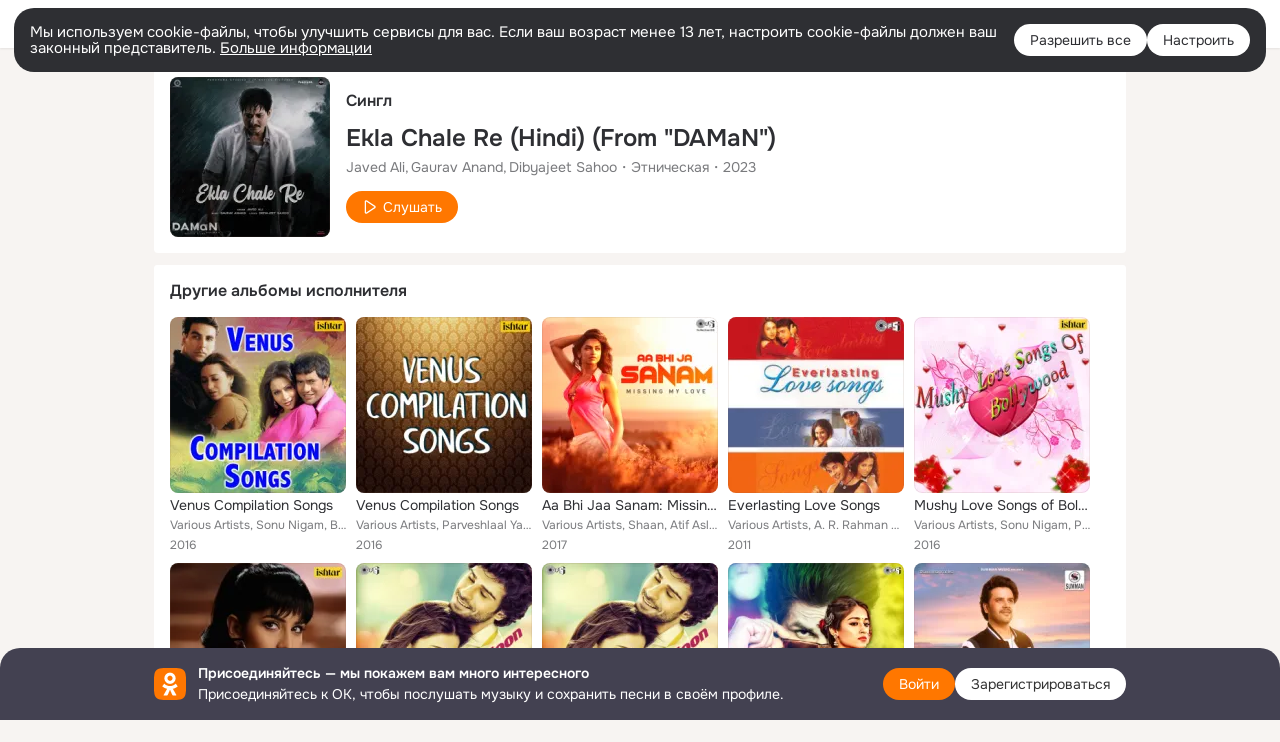

--- FILE ---
content_type: application/javascript; charset=utf-8
request_url: https://st-ok.cdn-vk.ru/res/react/core-client_a87c0cbd.js
body_size: 9824
content:
var __OK_REACT_core_3;(()=>{var e={EbEg:(e,t,r)=>{"use strict";var n=r("dbFb");t.createRoot=n.createRoot,t.hydrateRoot=n.hydrateRoot},"0x2o":(e,t,r)=>{"use strict";var n=r("JBoD"),s=Symbol.for("react.element"),i=(Symbol.for("react.fragment"),Object.prototype.hasOwnProperty),o=n.__SECRET_INTERNALS_DO_NOT_USE_OR_YOU_WILL_BE_FIRED.ReactCurrentOwner,a={key:!0,ref:!0,__self:!0,__source:!0};t.jsx=function(e,t,r){var n,l={},c=null,u=null;for(n in void 0!==r&&(c=""+r),void 0!==t.key&&(c=""+t.key),void 0!==t.ref&&(u=t.ref),t)i.call(t,n)&&!a.hasOwnProperty(n)&&(l[n]=t[n]);if(e&&e.defaultProps)for(n in t=e.defaultProps)void 0===l[n]&&(l[n]=t[n]);return{$$typeof:s,type:e,key:c,ref:u,props:l,_owner:o.current}}},nKUr:(e,t,r)=>{"use strict";e.exports=r("0x2o")},dsS6:(e,t,r)=>{"use strict";r.d(t,{c:()=>o});var n=r("Z9uD"),s=r("5HyT");let i=(0,n.S)("OK/ClientPropertiesEventBuses");class o{getInitialValues(e,t){return this.confStorage.getInitialValues(e,t)}async getValues(e,t){var r,n;let s={},i=[];for(let n of e)if(this.confStorage.hasValue(n)){let e=null!=(r=null==t?void 0:t[n])?r:{};s[n]=this.confStorage.getValue(n,e.mapper,e.defaultValue)}else this.confStorage.addPropertyToFetch(n),i.push(n);if(i.length>0)for(let e of(await this.confStorage.fetchValues(),i)){let r=null!=(n=null==t?void 0:t[e])?n:{};s[e]=this.confStorage.getValue(e,r.mapper,r.defaultValue)}return s}async getValue(e,t,r){return(await this.getValues([e],{[e]:{mapper:t,defaultValue:r}}))[e]}getEventBus(){return this.eventBus.get()}constructor(){this.confStorage=new s.t,this.eventBus=i}}},"/kEZ":(e,t,r)=>{"use strict";r.d(t,{V:()=>s});var n=r("cEzQ");class s{hasValue(e){return void 0!==this.confStorage[e]}addPropertyToFetch(e){this.propertiesToFetch.add(e)}getValue(e,t,r){let n=this.confStorage[e];return this.getMappedValue(n,t,r)}getMappedValue(e,t,r){if(t)return t(e,r);let s=null==r?void 0:`${r}`;return(0,n.defaultMapper)(e,s)}constructor(){this.putValues=e=>{Object.assign(this.confStorage,e),this.postProcessValues(e)},this.confStorage={},this.propertiesToFetch=new Set}}},"5HyT":(e,t,r)=>{"use strict";r.d(t,{t:()=>u});var n=r("fCBS"),s=r("vK/+"),i=r("/kEZ"),o=r("xk9j"),a=r("cEzQ");let l="pms-client.fetchBatchTimeout",c="pms-client.refreshTimeout";class u extends i.V{getInitialValues(e,t){var r,n;let s={},i=null!=(r=window.pageCtx.clientPmsInitial)?r:{};for(let r of e){let e=function(e){if(null===e)return null;switch(typeof e){case"undefined":return;case"object":return JSON.stringify(e);case"string":return e;default:return`${e}`}}(i[r]);void 0!==e&&this.putValues({[r]:e});let o=null!=(n=null==t?void 0:t[r])?n:{};s[r]=this.getMappedValue(e,o.mapper,o.defaultValue)}return s}resolveConsumers(e){this.fetchResolves.forEach(t=>t(e)),this.fetchResolves=[]}postProcessValues(e){for(let t of Object.keys(e))this.propertiesToFetch.delete(t);if(void 0!==e[l]&&(this.fetchBatchTimeout=this.getValue(l,a.integerMapper,100)),void 0!==e[c]){let e=this.getValue(c,a.integerMapper,0);e!==this.refreshTimeout&&(clearInterval(this.refreshTimerId),this.refreshTimeout=e,this.refreshTimeout>0&&(this.refreshTimerId=setInterval(()=>{this.getStorageUpdates().catch(e=>{s.V.error(`Error on client-pms storage update. ${e.message}`)})},this.refreshTimeout)))}}constructor(){super(),this.fetchBatchTimeout=100,this.fetchBatchTimerId=0,this.fetchBatchCallResets=0,this.fetchResolves=[],this.refreshTimeout=0,this.refreshTimerId=0,this.fetchValues=()=>this.fetchBatchCallResets>42?this.getProperties():(this.fetchBatchCallResets+=1,clearTimeout(this.fetchBatchTimerId),this.fetchBatchTimerId=setTimeout(this.getProperties,this.fetchBatchTimeout),new Promise(e=>{this.fetchResolves.push(e)})),this.getProperties=async()=>this.getPropertiesInternal([...this.propertiesToFetch.keys()]).then(e=>(this.putValues(e),this.resolveConsumers(e),this.fetchBatchCallResets=0,e)).catch(e=>(s.V.error(`Error on client-pms properties fetch. ${e.message}`),{})),this.getPropertiesInternal=async e=>n.WebApi.invoke("clientPms/getProperties",{propertyNames:e}),this.getStorageUpdates=()=>n.WebApi.invoke("clientPms/getUpdates",{storage:this.confStorage}).then(e=>{let t=Object.keys(e);t.length>0&&(this.putValues(e),(0,o.getClientPropertiesEventBus)().PROPERTIES_UPDATE_RECEIVED.emit(t))}),this.getPropertiesInternal([l,c]).then(this.putValues).catch(e=>{s.V.error(`Error on client-pms internal properties fetch. ${e.message}`)})}}},xk9j:(e,t,r)=>{"use strict";r.r(t),r.d(t,{getClientProperties:()=>o,getClientPropertiesEventBus:()=>a,getClientProperty:()=>i,getInitialClientProperties:()=>s});let n=new(r("dsS6")).c;function s(e,t){return n.getInitialValues(e,t)}function i(e,t,r){return n.getValue(e,t,r)}function o(e,t){return n.getValues(e,t)}function a(){return n.getEventBus()}},"1Kva":(e,t,r)=>{"use strict";r.d(t,{M:()=>n});let n=(e,t)=>"false"!==e&&("true"===e||(null!=t?t:null))},l9OW:(e,t,r)=>{"use strict";r.d(t,{P:()=>n});let n=(e,t)=>{var r;return null!=(r=null!=e?e:t)?r:null}},JFDj:(e,t,r)=>{"use strict";r.d(t,{C:()=>s});var n=r("vK/+");let s=(e,t)=>{if(null!=e){let t=parseFloat(e);if(Number.isFinite(t))return t;n.V.warn("Float mapper of client-pms received not finite value: "+e)}return null!=t?t:null}},cEzQ:(e,t,r)=>{"use strict";r.r(t),r.d(t,{booleanMapper:()=>s.M,defaultMapper:()=>n.P,floatMapper:()=>i.C,integerMapper:()=>o.k,objectMapper:()=>a.B,objectMapperCustom:()=>a.a,stringMapper:()=>n.P});var n=r("l9OW"),s=r("1Kva"),i=r("JFDj"),o=r("1Npu"),a=r("KiZh")},"1Npu":(e,t,r)=>{"use strict";r.d(t,{k:()=>s});var n=r("vK/+");let s=(e,t)=>{if(null!=e){let t=parseInt(e,10);if(Number.isFinite(t))return t;n.V.warn("Integer mapper of client-pms received not finite value: "+e)}return null!=t?t:null}},KiZh:(e,t,r)=>{"use strict";r.d(t,{B:()=>i,a:()=>s});var n=r("vK/+");let s=e=>(t,r)=>{if(null!=t)try{return JSON.parse(t,e)}catch(e){n.V.warn("Object mapper of client-pms received not valid JSON: "+t)}return null!=r?r:null},i=(e,t)=>s()(e,t)},"9RBu":(e,t,r)=>{"use strict";r.d(t,{$:()=>o,h:()=>i});var n=r("JBoD"),s=r("xk9j");let i=null;function o(e){(0,n.useEffect)(()=>(e(i),(0,s.getClientPropertiesEventBus)().PROPERTIES_UPDATE_RECEIVED.on(e,null),()=>{(0,s.getClientPropertiesEventBus)().PROPERTIES_UPDATE_RECEIVED.off(e)}),[e])}},"oJ+p":(e,t,r)=>{"use strict";r.r(t),r.d(t,{useClientProperties:()=>s.O,useClientProperty:()=>n.g,withClientProperties:()=>o.d,withClientProperty:()=>i.R});var n=r("kFK3"),s=r("/Kak"),i=r("urBw"),o=r("GR15")},"/Kak":(e,t,r)=>{"use strict";r.d(t,{O:()=>o});var n=r("JBoD"),s=r("xk9j"),i=r("9RBu");let o=(e,t)=>{let[r,o]=(0,n.useState)(()=>(0,s.getInitialClientProperties)(e,t)),a=(0,n.useCallback)(r=>{(r===i.h||e.some(e=>-1!==r.indexOf(e)))&&(0,s.getClientProperties)(e,t).then(t=>{o(r=>{for(let n of e)if(r[n]!==t[n])return t;return r})})},[e,t]);return(0,i.$)(a),r}},kFK3:(e,t,r)=>{"use strict";r.d(t,{g:()=>o});var n=r("JBoD"),s=r("xk9j"),i=r("9RBu");let o=(e,t,r)=>{let[o,a]=(0,n.useState)(()=>(0,s.getInitialClientProperties)([e],{[e]:{mapper:t,defaultValue:r}})[e]),l=(0,n.useCallback)(n=>{(n===i.h||(null==n?void 0:n.indexOf(e))!==-1)&&(0,s.getClientProperty)(e,t,r).then(e=>{a(t=>t===e?t:e)})},[e,t,r]);return(0,i.$)(l),o}},GR15:(e,t,r)=>{"use strict";r.d(t,{d:()=>i});var n=r("nKUr"),s=r("/Kak");let i=(e,t,r)=>i=>{var o,a;let l=(0,s.O)(t,r);return(0,n.jsx)(e,(o=function(e){for(var t=1;t<arguments.length;t++){var r=null!=arguments[t]?arguments[t]:{},n=Object.keys(r);"function"==typeof Object.getOwnPropertySymbols&&(n=n.concat(Object.getOwnPropertySymbols(r).filter(function(e){return Object.getOwnPropertyDescriptor(r,e).enumerable}))),n.forEach(function(t){var n;n=r[t],t in e?Object.defineProperty(e,t,{value:n,enumerable:!0,configurable:!0,writable:!0}):e[t]=n})}return e}({},i),a=a={propertyValues:l},Object.getOwnPropertyDescriptors?Object.defineProperties(o,Object.getOwnPropertyDescriptors(a)):(function(e,t){var r=Object.keys(e);if(Object.getOwnPropertySymbols){var n=Object.getOwnPropertySymbols(e);r.push.apply(r,n)}return r})(Object(a)).forEach(function(e){Object.defineProperty(o,e,Object.getOwnPropertyDescriptor(a,e))}),o))}},urBw:(e,t,r)=>{"use strict";r.d(t,{R:()=>i});var n=r("nKUr"),s=r("kFK3");let i=(e,t,r,i)=>o=>{var a,l;let c=(0,s.g)(t,r,i);return(0,n.jsx)(e,(a=function(e){for(var t=1;t<arguments.length;t++){var r=null!=arguments[t]?arguments[t]:{},n=Object.keys(r);"function"==typeof Object.getOwnPropertySymbols&&(n=n.concat(Object.getOwnPropertySymbols(r).filter(function(e){return Object.getOwnPropertyDescriptor(r,e).enumerable}))),n.forEach(function(t){var n;n=r[t],t in e?Object.defineProperty(e,t,{value:n,enumerable:!0,configurable:!0,writable:!0}):e[t]=n})}return e}({},o),l=l={propertyValue:c},Object.getOwnPropertyDescriptors?Object.defineProperties(a,Object.getOwnPropertyDescriptors(l)):(function(e,t){var r=Object.keys(e);if(Object.getOwnPropertySymbols){var n=Object.getOwnPropertySymbols(e);r.push.apply(r,n)}return r})(Object(l)).forEach(function(e){Object.defineProperty(a,e,Object.getOwnPropertyDescriptor(l,e))}),a))}},Gke9:(e,t,r)=>{"use strict";r.d(t,{k:()=>a});var n=r("tQFz"),s=r("vK/+");function i(e,t,r,n){switch(t){case"string":return e;case"boolean":return"true"===e;case"number":return parseFloat(e);case"object":try{return JSON.parse(e)}catch(i){let t=`Error in block "${n}" while parsing attribute ${r} value ${e} as JSON:`;s.V.error(t,i)}}}let o=new Set(["string","object","number","boolean"]);function a(e,t){let r={};try{let t=e["data-props"];if(t)return JSON.parse(t);let n=e["data-attrs-types"];n&&(r=JSON.parse(n))}catch(n){let r=`Error in block "${t}" while parsing data-attrs-types=${e["data-attrs-types"]} `;s.V.error(r,n)}return Object.keys(r).reduce((a,l)=>{let c=e[l.toLowerCase()],u=r[l],h=typeof c,d=c;if(n.Env.isServerRendering){if("undefined"!==h&&h!==u)if("string"===h&&o.has(u))d=i(c,u,l,t);else{let e=JSON.stringify(c);e.length>30&&(e=e.substring(0,30)+"...");let r=Error(`Error in  block "${t}": attribute "${l}" has incorrect type. Expected "${u}", got "${h}". Value="${e}"!`),n=(r.stack||"").split(`
`).find(e=>!e.includes("core")&&e.includes(".js"))||"";n=n.replace(/^\s+/,""),s.V.error(r.message,n)}}else"undefined"!==h&&(d=i(c,u,l,t));return a[l]=d,a},{})}},RQEu:(e,t,r)=>{"use strict";r.r(t),r.d(t,{ReactAppBlock:()=>c});var n=r("nKUr"),s=r("vK/+"),i=r("LSM0"),o=r("yrjN"),a=r("tQFz"),l=r("33Sz");(0,r("4OyB").N)();class c extends l.F{getController(){let e=new(this.getAppEntities()).Store(this.attrs),t=new(this.getAppEntities()).Controller;return t.setDomFacade(this.domFacade),t.setStore(e),t}getAppAPI(){return{}}emitAppAPI(){this.node&&this.domFacade.emit(o.P.INIT,this.getAppAPI())}showLogBeforeRender(){s.V.debug("ReactAppBlock: rendering component:",this.name)}getAppComponent(){let e=this.component;return(0,n.jsx)(i.Provider,{ctrl:this.ctrl,store:this.ctrl.store,parts:this.parts,env:this.env,attrs:this.attrs,children:(0,n.jsx)(e,{store:this.ctrl.store,ctrl:this.ctrl})})}configureRenderContext(){this.renderContext.onRecoverableError=this.onReactRecoverableRenderError}create(){this.configureRenderContext();let e=super.create();return this.emitAppAPI(),e}subscribeOnUrlChange(){this.handleUrlChange&&!a.Env.isServerRendering&&document.documentElement.addEventListener(this.URL_CHANGE_EVENT_NAME,this._handleUrlChange)}unsubscribeOnUrlChange(){this.handleUrlChange&&!a.Env.isServerRendering&&document.documentElement.removeEventListener(this.URL_CHANGE_EVENT_NAME,this._handleUrlChange)}constructor({tagName:e,node:t,attrs:r,parts:n},s){super({tagName:e,attrs:r,parts:n,node:t},s),this.URL_CHANGE_EVENT_NAME="reacturlchange",this.onRenderComplete=()=>{!this.renderContext.isHydrate&&this.node&&this.ctrl.activateEls(),this.env.isInited=!0},this._handleUrlChange=e=>this.handleUrlChange(e.detail,e),this.env={isInited:!1,wasServerRendering:this.node&&"true"===this.node.getAttribute("server-rendering")||!1},this.ctrl=this.getController(),this.ctrl.init()}}},z1sS:(e,t,r)=>{"use strict";r.d(t,{U:()=>s});var n=r("JBoD");class s extends n.Component{componentWillUnmount(){this.props.destroy()}componentDidCatch(e,t){this.props.onError(e,t)}render(){return this.props.children}}},"33Sz":(e,t,r)=>{"use strict";r.d(t,{F:()=>g});var n=r("nKUr"),s=r("JBoD"),i=r("icS4"),o=r("BHPe"),a=r("yrjN"),l=r("/fAW"),c=r("5iiA"),u=r("z1sS"),h=r("qupZ"),d=r("Gke9");r("5+FJ");let p=(0,o.cfg)("tracerConfiguration"),g=class{get component(){return this.getAppEntities().Component}get name(){return this.tagName||this.constructor.name}getAppEntities(){throw Error("'getAppEntities' method should be implemented by descendant class!")}showLogBeforeRender(){}onRender(){}render(){return this.onRender(),this.showLogBeforeRender(),this._render((0,n.jsx)(u.U,{destroy:this.destroy,onError:this.onReactRenderError,ref:this.onRenderCompleteHandler,children:this.getApp()}),this.node,this.renderContext)}getAppComponent(){return(0,s.createElement)(this.component,this.attrs)}getApp(){return this.withStrictMode?(0,n.jsx)(s.StrictMode,{children:this.getAppComponent()}):this.getAppComponent()}logHTMLDiff(){var e;let t=null==(e=this.node)?void 0:e.serverHTML;if(!this.node||!t)return;let r=this.node.innerHTML;if(t===r)return;let{isOutputReactDiffHtmlToConsoleEnabled:n,diffHtmlViewedPart:s=.3,diffHtmlMaxShowedLengthPart:o=300}=p.get(),a=(0,i.diffWords)(t,r).reduce((e,t)=>{let r=Math.min(t.value.length*s,o),n=t.value.length>100?`${t.value.slice(0,r)} ... ${t.value.slice(-r)}`:t.value;return e+(t.added?`

+++[ADDED]+++
${t.value}
+++[ADDED]+++

`:t.removed?`

---[REMOVED]---
${t.value}
---[REMOVED]---

`:n)},"");n&&(console.groupCollapsed(`Рендерится компонент ${this.name}...`),console.log("Найденные различия:"),console.log(a),console.groupCollapsed("Вся серверная вёрстка:"),console.log(t),console.groupEnd(),console.groupCollapsed("Вся клиентская вёрстка:"),console.log(r),console.groupEnd(),console.groupEnd()),window.OK.Tracer.log(`Рендерится компонент ${this.name}...`),window.OK.Tracer.log(a)}create(){return this.render()}onDestroy(){}onRenderComplete(e){}subscribeOnUrlChange(){}unsubscribeOnUrlChange(){}static render(e){let t=new this(e);return t.subscribeOnUrlChange(),t.create()}static destroy(e){e&&(0,c.z)(e)}constructor(e,t=c.X){this._render=t,this.withStrictMode=!1,this.destroy=()=>{this.onDestroy(),this.node=null,this.attrs={},this.parts={},this.domFacade.destroy(),this.unsubscribeOnUrlChange()},this.onRenderCompleteHandler=e=>{e&&(this.onRenderComplete(e),this.domFacade.emit(a.P.RENDER_COMPLETE,{element:this.node}))},this.onRenderError=(e,t)=>{window.OK.initLanguage===document.documentElement.lang&&(this.logHTMLDiff(),this.domFacade.emit(a.P.REACT_ERROR,{code:"react-render-error",data:new h.g({message:e.message,stack:e.stack,componentStack:t.componentStack})}))},this.onReactRenderError=(e,t)=>{var r;return this.onRenderError((r=e)instanceof Error?r:{name:"Custom error",message:`${JSON.stringify(r)}`},t)},this.onReactRecoverableRenderError=(e,t)=>this.onRenderError(e,t),this.tagName=e.tagName,this.attrs=(0,d.k)(e.attrs,this.name),this.parts=e.parts?function(e){for(var t=1;t<arguments.length;t++){var r=null!=arguments[t]?arguments[t]:{},n=Object.keys(r);"function"==typeof Object.getOwnPropertySymbols&&(n=n.concat(Object.getOwnPropertySymbols(r).filter(function(e){return Object.getOwnPropertyDescriptor(r,e).enumerable}))),n.forEach(function(t){var n;n=r[t],t in e?Object.defineProperty(e,t,{value:n,enumerable:!0,configurable:!0,writable:!0}):e[t]=n})}return e}({},e.parts):void 0,this.node=e.node||null,this.renderContext={tagName:this.tagName,isHydrate:!1,onRecoverableError:this.onReactRecoverableRenderError},this.domFacade=new l.x({node:this.node})}}},btmY:(e,t,r)=>{"use strict";r.r(t),r.d(t,{ReactDSComponent:()=>i});var n=r("vK/+"),s=r("UL82");class i extends s.ReactSimpleAppBlock{showLogBeforeRender(){n.V.debug("ReactDSComponent: rendering component:",this.name)}}},UL82:(e,t,r)=>{"use strict";r.r(t),r.d(t,{ReactSimpleAppBlock:()=>i});var n=r("vK/+"),s=r("33Sz");class i extends s.F{showLogBeforeRender(){n.V.debug("ReactSimpleAppBlock: rendering component:",this.name)}}},"4OyB":(e,t,r)=>{"use strict";r.d(t,{N:()=>o});var n=r("4Yop"),s=r("LSM0"),i=r("tQFz");let o=()=>{(0,n.configure)({enforceActions:"never",isolateGlobalState:!0}),(0,s.useStaticRendering)(i.Env.isServerRendering)}},"5+FJ":()=>{"undefined"!=typeof globalThis&&"function"!=typeof globalThis.queueMicrotask&&(globalThis.queueMicrotask=e=>Promise.resolve().then(e))},q8NI:(e,t,r)=>{"use strict";r.d(t,{V:()=>n});class n extends Error{get name(){return this.constructor.name}}},qupZ:(e,t,r)=>{"use strict";r.d(t,{g:()=>s});let n=`
`;class s extends Error{constructor({message:e,stack:t,componentStack:r}){if(super(e),this.name="ReactRenderError",this.stack=t,this.stack&&r){const e=this.stack.split(n),t=r.split(n);this.stack=[...e.slice(0,1),...t.filter(Boolean),...e.slice(1)].join(n)}}}},jOV1:(e,t,r)=>{"use strict";r.d(t,{O:()=>n});class n{getLMsg(e,t){return`${this.pkg}.${e}`}label(e){return this}subscribe(e){}constructor(e){this.pkg=e}}},knIp:(e,t,r)=>{"use strict";r.d(t,{M:()=>s});var n=r("jOV1");class s extends n.O{getLMsg(e,t){return s.getL10n().getPkg(this.pkg).getLMsg(e,t)}subscribe(e){return s.getL10n().getPkg(this.pkg).subscribe(e)}static getL10n(){let e=window.l10n;if(!e)throw Error("window.l10n должен быть проинициализирован предварительно");return e}}},"5XqH":(e,t,r)=>{"use strict";r.r(t),r.d(t,{l10n:()=>i});var n=r("knIp");let s=new Map;function i(e){let t=s.get(e);return t||(t=new n.M(e),s.set(e,t)),t}},tkIr:(e,t,r)=>{"use strict";r.d(t,{M:()=>n});class n{static require(e){return new Promise(t=>{window.require(e,function(){for(var e=arguments.length,r=Array(e),n=0;n<e;n++)r[n]=arguments[n];return t(r)})})}static module(e,t){if(this.defined(e)){let r=window.require(e);return t&&t(r),r}}static defined(e){return window.require&&window.require.defined(e)}}},Z9uD:(e,t,r)=>{"use strict";r.d(t,{S:()=>s});var n=r("tkIr");function s(e){return new i(e)}class i{get(){if(!n.M.defined(this.name))throw Error(`Модуль ${this.name} не загружен.`);return n.M.module(this.name)}constructor(e){this.name=e}}},rsEe:(e,t,r)=>{"use strict";function n(e){return e.split("&amp;").join("&")}function s(e,t){let r;for(let e in r="object"==typeof t?function(e){for(var t=1;t<arguments.length;t++){var r=null!=arguments[t]?arguments[t]:{},n=Object.keys(r);"function"==typeof Object.getOwnPropertySymbols&&(n=n.concat(Object.getOwnPropertySymbols(r).filter(function(e){return Object.getOwnPropertyDescriptor(r,e).enumerable}))),n.forEach(function(t){var n,s,i;n=e,s=t,i=r[t],s in n?Object.defineProperty(n,s,{value:i,enumerable:!0,configurable:!0,writable:!0}):n[s]=i})}return e}({},t):t.split("&").reduce((e,t)=>{let[r,n]=t.split("=");return e[r]=n,e},{}))r[e]||delete r[e];let{baseUrl:n,params:s={}}=l(e,r),i="";for(let e in s)i&&(i+="&"),i+=e+"="+encodeURIComponent(String(s[e]));return i?n+"?"+i:n}function i(e){return{href:e.split("?")[0],ajaxHref:e}}function o(e){let t=e.split("?");return{link:t[0],query:t[1]||""}}function a(e){let t={},r=e.split("?");return 1!==r.length&&r[1].trim().length&&r.slice(1).join("").split("&").forEach(e=>{let r=e.split("=");t[decodeURIComponent(r[0])]=decodeURIComponent(r[1])}),t}function l(e,t){return e?{baseUrl:e.split("?")[0],params:Object.assign({},a(e),t)}:{baseUrl:"",params:t}}r.r(t),r.d(t,{addQueryParams:()=>s,getBaseUrlAndParams:()=>l,getQueryParams:()=>a,splitHrefToRoutingLink:()=>i,splitUrl:()=>o,unescapeWebUrl:()=>n})},fCBS:(e,t,r)=>{"use strict";r.r(t),r.d(t,{WebApi:()=>s});var n=r("D5Z3");class s{static invoke(e,t,r){if(!e)throw new n.WebApiError("endpoint is undefined");return window.webapi.invoke(e,t,r).catch(t=>{throw new n.WebApiError(`endpoint="${e}" ${t.errorMessage}`,t)})}static request(e,t,r){return new s(e,t,r)}setMaxAttempts(e){return this.maxAttempts=e,this}invoke(){return this.attempt=0,this.try()}reset(){this.externalSignal&&this.externalSignal.removeEventListener("abort",this.abort)}sendRequest(){return s.invoke(this.endpoint,this.parameters,this.options)}try(){return this.attempt++,this.sendRequest().then(e=>(this.reset(),e)).catch(e=>{if(e.isServerError()&&this.attempt<this.maxAttempts)return this.try();throw this.reset(),e})}constructor(e,t,r){this.attempt=0,this.maxAttempts=0,this.abortController=new AbortController,this.abort=()=>{this.abortController.abort(),this.reset()},this.endpoint=e,this.parameters=t,this.options=r||{};const n=this.options,s=n.signal;s&&(this.externalSignal=s,s.addEventListener("abort",this.abort)),n.signal=this.abortController.signal}}},D5Z3:(e,t,r)=>{"use strict";r.r(t),r.d(t,{WebApiError:()=>o,WebApiErrorType:()=>i});var n,s=r("q8NI"),i=((n={})[n.UNKNOWN=0]="UNKNOWN",n[n.INVALID_REQUEST=1]="INVALID_REQUEST",n[n.ABORT=2]="ABORT",n[n.APPLICATION_ERROR=100]="APPLICATION_ERROR",n[n.NOT_FOUND=101]="NOT_FOUND",n[n.ACCESS_DENIED=102]="ACCESS_DENIED",n[n.SERVER_ERROR=200]="SERVER_ERROR",n[n.UNAVAILABLE=201]="UNAVAILABLE",n);class o extends s.V{getType(){return this.error.type}getCode(){return this.error.errorCode||"unknown"}getErrorMessage(){return this.error.errorMessage||"unknown"}getDetails(){return this.error.details}getIsNonFatal(){return!!this.error.isNonFatal}setIsNonFatal(e){this.error.isNonFatal=e}isCode(e){return e===this.error.errorCode}isServerError(){return this.error.type>=200}isAppError(){return 100<=this.error.type&&this.error.type<200}isAbort(){return 2===this.error.type}constructor(e,t){super(e),this.error=t||{type:0,errorCode:"unknown",errorMessage:"unknown"}}}},ipMf:(e,t,r)=>{"use strict";r.r(t),r.d(t,{Navigation:()=>i});var n=r("rsEe"),s=r("tkIr");class i{static navigate(e){let t=(0,n.unescapeWebUrl)(e);window.navigateOnUrlFromJS?window.navigateOnUrlFromJS(t):window.location.href=t}static openInNewTab(e){window.open(e,"_blank","noreferrer,noopener")}static pushState(e){window.OK&&window.OK.historyManager?window.OK.historyManager.pushState(e):window.history.pushState(null,document.title,e)}static replaceState(e){window.OK&&window.OK.historyManager?window.OK.historyManager.replaceState(e):window.history.replaceState(null,document.title,e)}static back(){window.OK&&window.OK.historyManager?window.OK.historyManager.back():window.history.back()}static putItemToCache(e,t){if(e.length>0&&t){var r,n;null==(n=window.OK)||null==(r=n.historyManager)||r.putItemToCache(e,t)}}static getCurrentHistoryState(){return window.OK.historyManager.getState()}static subscribeOnHistoryChange(e){window.OK&&window.OK.historyManager&&window.OK.historyManager.subscribeOnHistoryChange(this.HM_HANDLER_ID,e)}static unsubscribeOnHistoryChange(){window.OK&&window.OK.historyManager&&window.OK.historyManager.unsubscribeOnHistoryChange(this.HM_HANDLER_ID)}static addNavigationListener(e){s.M.require(["OK/navigation"]).then(t=>{let[r]=t;return r.addNavigationListener(e)})}static removeNavigationListener(e){s.M.require(["OK/navigation"]).then(t=>{let[r]=t;return r.removeNavigationListener(e)})}}i.HM_HANDLER_ID="histmngr"},MixA:(e,t,r)=>{"use strict";r.r(t),r.d(t,{State:()=>n.e});var n=r("KdOd")},KdOd:(e,t,r)=>{"use strict";r.d(t,{e:()=>n});class n{static getLinkOnCurrentState(){return window.OK&&window.OK.getCurrentStateLink()||""}}},"0E43":(e,t,r)=>{"use strict";r.r(t),r.d(t,{SvgIcon:()=>n.K});var n=r("UBj5")},UBj5:(e,t,r)=>{"use strict";r.d(t,{K:()=>i});var n=r("tkIr");function s(){return n.M.module("OK/LazyIconsCache")}class i{static getContent(e){return s().getInstance(e).html}static load(e,t){let r=s().getInstance(e);r.addListener(t),r.load()}static removeListener(e,t){s().getInstance(e).removeListener(t)}}},yrjN:(e,t,r)=>{"use strict";r.d(t,{P:()=>s});let n="app-block",s={INIT:`${n}:init`,ERROR:`${n}:error`,REACT_ERROR:`${n}:react-error`,LOG:`${n}:log`,ACTIVATE:`${n}:activate`,DEACTIVATE:`${n}:deactivate`,RENDER_COMPLETE:`${n}:render_complete`}},"/fAW":(e,t,r)=>{"use strict";r.d(t,{x:()=>n});class n{getNode(){return this._node}emit(e,t){if(!this._node)return!1;let r=new CustomEvent(e,{detail:t,bubbles:!0,cancelable:!0});return this._node.dispatchEvent(r)}destroy(){this._node=null}getRootClassName(){if(!this.rootClassName){let e=this.getNode();if(!e)return"";let t=e.getAttribute(n.DATA_BUNDLE_NAME_ATTRIBUTE);t&&(this.rootClassName=t)}return this.rootClassName}constructor({node:e}){this.rootClassName="",this._node=e}}n.DATA_BUNDLE_NAME_ATTRIBUTE="data-bundle-name"},XDIv:(e,t,r)=>{"use strict";r.d(t,{w:()=>s});var n=r("yrjN");class s{init(){}get domFacade(){if(!this._domFacade)throw Error("domFacade должен быть задан перед его использованием");return this._domFacade}setDomFacade(e){this._domFacade=e}log(e){let{type:t="success"}=arguments.length>1&&void 0!==arguments[1]?arguments[1]:{};this.domFacade.emit(n.P.LOG,{params:e,type:t})}notifyError(e){this.domFacade.emit(n.P.ERROR,e)}activate(e){this.domFacade.emit(n.P.ACTIVATE,{element:e})}deactivate(e){this.domFacade.emit(n.P.DEACTIVATE,{element:e})}addElToActivate(e){this.elsToActivate.push(e)}activateEls(){this.elsToActivate.forEach(e=>{this.activate(e)}),this.elsToActivate=[]}constructor(){this._domFacade=null,this.elsToActivate=[]}}},dr81:(e,t,r)=>{"use strict";r.r(t),r.d(t,{BaseReactController:()=>s});var n=r("XDIv");class s extends n.w{setStore(e){this._store=e}get store(){if(!this._store)throw Error("store должен быть задан перед его использованием");return this._store}constructor(...e){super(...e),this._store=null}}},"5iiA":(e,t,r)=>{"use strict";r.d(t,{X:()=>s,z:()=>i});var n=r("EbEg");let s=(e,t,r)=>{if(t){let s={identifierPrefix:r.tagName||t.tagName,onRecoverableError:r.onRecoverableError};if("true"===t.getAttribute("server-rendering"))r.isHydrate=!0,t._reactRootContainer=n.hydrateRoot(t,e,s);else{r.isHydrate=!1;let i=n.createRoot(t,s);t._reactRootContainer=i,i.render(e)}}},i=e=>{var t;null==e||null==(t=e._reactRootContainer)||t.unmount()}},"vK/+":(e,t,r)=>{"use strict";r.d(t,{V:()=>s});var n=r("tQFz");let s={debug:function(){for(var e,t,s=arguments.length,i=Array(s),o=0;o<s;o++)i[o]=arguments[o];n.Env.isServerRendering?null==(e=r.g.logger)||e.debug(i):null==(t=window.OK)||t.logging.info("Debug:",...i)},warn:function(){for(var e,t,s=arguments.length,i=Array(s),o=0;o<s;o++)i[o]=arguments[o];n.Env.isServerRendering?null==(e=r.g.logger)||e.warn(i):null==(t=window.OK)||t.logging.info("Warn:",...i)},info:function(){for(var e,t,s=arguments.length,i=Array(s),o=0;o<s;o++)i[o]=arguments[o];n.Env.isServerRendering?null==(e=r.g.logger)||e.info(i):null==(t=window.OK)||t.logging.info("Info:",...i)},error:function(){for(var e,t,s=arguments.length,i=Array(s),o=0;o<s;o++)i[o]=arguments[o];n.Env.isServerRendering?null==(e=r.g.logger)||e.error(i):null==(t=window.OK)||t.logging.info("Error:",...i)}}},BHPe:(e,t,r)=>{"use strict";r.r(t),r.d(t,{cfg:()=>s});var n=r("Ffbi");function s(e){return{get:()=>n.r.get(e)}}},Ffbi:(e,t,r)=>{"use strict";r.d(t,{r:()=>n});let n={get:e=>window.cfgStore.getCfg(e),subscribe(e,t){window.cfgStore.subscribe(e,t)}}},tQFz:(e,t,r)=>{"use strict";r.r(t),r.d(t,{Env:()=>n});let n={isDev:!1,isServerRendering:!1}},"4Yop":(e,t,r)=>{e.exports=r("TKNu")("2vnA")},LSM0:(e,t,r)=>{e.exports=r("TKNu")("OeXR")},icS4:(e,t,r)=>{e.exports=r("TKNu")("OryS")},dbFb:(e,t,r)=>{e.exports=r("TKNu")("i8i4")},JBoD:(e,t,r)=>{e.exports=r("TKNu")("q1tI")},fN34:(e,t,r)=>{e.exports=r},TKNu:e=>{"use strict";e.exports=__OK_REACT_vendors_3}},t={};function r(n){var s=t[n];if(void 0!==s)return s.exports;var i=t[n]={exports:{}};return e[n](i,i.exports,r),i.exports}r.n=e=>{var t=e&&e.__esModule?()=>e.default:()=>e;return r.d(t,{a:t}),t},r.d=(e,t)=>{for(var n in t)r.o(t,n)&&!r.o(e,n)&&Object.defineProperty(e,n,{enumerable:!0,get:t[n]})},r.g=function(){if("object"==typeof globalThis)return globalThis;try{return this||Function("return this")()}catch(e){if("object"==typeof window)return window}}(),r.o=(e,t)=>Object.prototype.hasOwnProperty.call(e,t),r.r=e=>{"undefined"!=typeof Symbol&&Symbol.toStringTag&&Object.defineProperty(e,Symbol.toStringTag,{value:"Module"}),Object.defineProperty(e,"__esModule",{value:!0})},__OK_REACT_core_3=r("fN34")})();
//# sourceMappingURL=source-maps/core-client.js.map

--- FILE ---
content_type: application/javascript; charset=utf-8
request_url: https://st-ok.cdn-vk.ru/res/react/auth-login_auth-login-popup_9b7828da.js
body_size: 187653
content:
!function(e,t){if("object"==typeof exports&&"object"==typeof module)module.exports=t();else if("function"==typeof define&&define.amd)define([],t);else{var r=t();for(var n in r)("object"==typeof exports?exports:e)[n]=r[n]}}(window,()=>(()=>{var e={DYxQ:()=>{},"D/ON":()=>{},wBjn:()=>{},WvKc:()=>{},GfTb:()=>{},mAEi:()=>{},LwS1:()=>{},"VBI+":()=>{},jl1R:()=>{},wPMi:(e,t,r)=>{"use strict";r.d(t,{A:()=>s});var n,o=r("JBoD");function i(){return(i=Object.assign?Object.assign.bind():function(e){for(var t=1;t<arguments.length;t++){var r=arguments[t];for(var n in r)({}).hasOwnProperty.call(r,n)&&(e[n]=r[n])}return e}).apply(null,arguments)}let s=e=>o.createElement("svg",i({xmlns:"http://www.w3.org/2000/svg",viewBox:"0 0 32 32",fill:"none"},e),n||(n=o.createElement("circle",{cx:16,cy:16,r:14,transform:"rotate(-90 16 16)",fill:"none",strokeDashoffset:87.965,strokeDasharray:87.965,stroke:"currentColor",strokeWidth:4})))},"6RuT":(e,t,r)=>{"use strict";r.d(t,{A:()=>s});var n,o=r("JBoD");function i(){return(i=Object.assign?Object.assign.bind():function(e){for(var t=1;t<arguments.length;t++){var r=arguments[t];for(var n in r)({}).hasOwnProperty.call(r,n)&&(e[n]=r[n])}return e}).apply(null,arguments)}let s=e=>o.createElement("svg",i({viewBox:"0 0 12 12",xmlns:"http://www.w3.org/2000/svg"},e),n||(n=o.createElement("path",{d:"M6 8.926a1.075 1.075 0 1 1-.001 2.15A1.075 1.075 0 0 1 6 8.925zM8.574 4.01c0 .683-.231 1.059-.623 1.551l-.703.927c-.195.3-.482.847-.716 1.156-.131.174-.58.372-1.023.127-.23-.127-.38-.465-.38-.687 0-.376.196-.777.448-1.06l.956-1.159c.205-.246.372-.517.372-.855 0-.542-.398-.961-1.014-.961-.327 0-.584.086-.79.296-.153.153-.243.344-.32.585a1.22 1.22 0 0 1-.231.406c-.148.148-.34.197-.584.197a.77.77 0 0 1-.558-.216c-.135-.135-.2-.314-.2-.566 0-.4.225-1.004.739-1.46.487-.43 1.149-.683 1.925-.683 1.489 0 2.702.893 2.702 2.402z",fillRule:"evenodd",className:"svg-fill"})))},u2lt:(e,t,r)=>{"use strict";r.d(t,{A:()=>s});var n,o=r("JBoD");function i(){return(i=Object.assign?Object.assign.bind():function(e){for(var t=1;t<arguments.length;t++){var r=arguments[t];for(var n in r)({}).hasOwnProperty.call(r,n)&&(e[n]=r[n])}return e}).apply(null,arguments)}let s=e=>o.createElement("svg",i({viewBox:"0 0 16 16",xmlns:"http://www.w3.org/2000/svg"},e),n||(n=o.createElement("path",{d:"M9.414 8l3.294 3.294a1 1 0 1 1-1.415 1.413L8 9.414l-3.293 3.293a1 1 0 0 1-1.415-1.413L6.586 8 3.274 4.689a.974.974 0 0 1 0-1.378h.001a1.025 1.025 0 0 1 1.45 0L8 6.586l3.293-3.293a1 1 0 0 1 1.414 1.414L9.414 8z",fillRule:"evenodd",className:"svg-fill"})))},tlB7:(e,t,r)=>{"use strict";r.d(t,{A:()=>s});var n,o=r("JBoD");function i(){return(i=Object.assign?Object.assign.bind():function(e){for(var t=1;t<arguments.length;t++){var r=arguments[t];for(var n in r)({}).hasOwnProperty.call(r,n)&&(e[n]=r[n])}return e}).apply(null,arguments)}let s=e=>o.createElement("svg",i({viewBox:"0 0 16 16",xmlns:"http://www.w3.org/2000/svg"},e),n||(n=o.createElement("path",{fillRule:"evenodd",clipRule:"evenodd",d:"M6.4 8l-5.3 5.3c-.5.5-.5 1.2 0 1.7s1.2.5 1.7 0L8 9.7l5.3 5.3c.5.5 1.3.5 1.7 0 .5-.5.5-1.2 0-1.7L9.8 8l5.3-5.3c.5-.5.5-1.3 0-1.7-.4-.5-1.2-.5-1.7 0L8.1 6.3 2.8 1C2.3.5 1.6.5 1 1c-.5.4-.5 1.2 0 1.7L6.4 8z",className:"svg-fill"})))},cPkk:(e,t,r)=>{"use strict";r.d(t,{A:()=>s});var n,o=r("JBoD");function i(){return(i=Object.assign?Object.assign.bind():function(e){for(var t=1;t<arguments.length;t++){var r=arguments[t];for(var n in r)({}).hasOwnProperty.call(r,n)&&(e[n]=r[n])}return e}).apply(null,arguments)}let s=e=>o.createElement("svg",i({viewBox:"0 0 16 16",xmlns:"http://www.w3.org/2000/svg"},e),n||(n=o.createElement("path",{fillRule:"evenodd",clipRule:"evenodd",d:"M8.00001 2.46094c-2.333 0-4.404 1.24-5.685 2.63-.932 1.02-1.431 2.12-1.438 2.9-.006.78.49 1.89 1.427 2.90996 1.283 1.4 3.364 2.64 5.696 2.64 2.33299 0 4.40799-1.24 5.68999-2.63.935-1.00996 1.433-2.11996 1.433-2.90996s-.498-1.9-1.433-2.91c-1.282-1.39-3.357-2.63-5.68999-2.63zm0 1.6c1.855 0 3.49399 1.01 4.51399 2.11.6.66 1.009 1.32 1.009 1.83s-.409 1.17-1.009 1.83c-1.02 1.09996-2.65899 2.10996-4.51399 2.10996-1.855 0-3.498-1.01-4.519-2.11996-.599-.65-1.007-1.32-1.004-1.81.004-.51.413-1.18 1.015-1.83 1.019-1.11 2.654-2.12 4.508-2.12zm.013.97c-1.633 0-2.961 1.33-2.961 2.97 0 1.64 1.328 2.96996 2.961 2.96996 1.633 0 2.96099-1.32996 2.96099-2.96996s-1.32799-2.97-2.96099-2.97zm0 1.6c.753 0 1.361.61 1.361 1.37 0 .76-.608 1.37-1.361 1.37s-1.361-.61-1.361-1.37c0-.76.608-1.37 1.361-1.37z",className:"svg-fill"})))},O4Dh:(e,t,r)=>{"use strict";r.d(t,{A:()=>s});var n,o=r("JBoD");function i(){return(i=Object.assign?Object.assign.bind():function(e){for(var t=1;t<arguments.length;t++){var r=arguments[t];for(var n in r)({}).hasOwnProperty.call(r,n)&&(e[n]=r[n])}return e}).apply(null,arguments)}let s=e=>o.createElement("svg",i({viewBox:"0 0 16 16",xmlns:"http://www.w3.org/2000/svg"},e),n||(n=o.createElement("path",{fillRule:"evenodd",clipRule:"evenodd",d:"M2.73401 4.68055l-1.606-1.61c-.332-.33-.332-.87 0-1.2.332-.33.87-.33 1.202 0l1.766 1.77c1.115-.71 2.459-1.18 3.904-1.18 2.33299 0 4.40799 1.24 5.68999 2.63.935 1.01 1.433 2.12 1.433 2.91s-.498 1.9-1.433 2.90995c-.352.38-.765.76-1.227 1.09l1.588 1.59c.332.33.332.87 0 1.2-.331.33-.87.33-1.202 0l-1.905-1.9h-.009l-1.23699-1.24h.01l-.813-.81h-.009l-3.706-3.69995.003-.01-1.32-1.32h-.006l-1.13-1.13h.007zm-1.277 1.56l1.171 1.17c-.096.21-.149.42-.151.6-.003.49.405 1.16 1.004 1.81.847.91995 2.122 1.76995 3.592 2.03995l1.644 1.64c-.235.03-.475.04-.717.04-2.332 0-4.413-1.24-5.696-2.64-.937-1.01995-1.433-2.12995-1.427-2.90995.004-.49.202-1.11.58-1.75zM11.316 10.8605c.458-.31.861-.67 1.198-1.02995.6-.66 1.009-1.32 1.009-1.83s-.409-1.17-1.009-1.83c-1.02-1.1-2.65899-2.11-4.51399-2.11-.999 0-1.934.29-2.742.74l.896.89c.506-.42 1.154-.66 1.859-.66 1.633 0 2.96099 1.33 2.96099 2.97 0 .7-.244 1.35-.656 1.86l.998.99995zM9.17201 8.71055l-1.875-1.87c.206-.14.452-.21.716-.21.753 0 1.361.61 1.361 1.37 0 .26-.072.51-.202.71z",className:"svg-fill"})))},W0tW:(e,t,r)=>{"use strict";r.d(t,{A:()=>n});let n={"alternative-buttons":"alternative-buttons__clakd","__social-buttons-tooltip":"__social-buttons-tooltip__clakd","qr-button":"qr-button__clakd","qr-button-icon":"qr-button-icon__clakd"}},WdF2:(e,t,r)=>{"use strict";r.d(t,{A:()=>n});let n={"apple-bind-notification":"apple-bind-notification__akaswa","apple-bind-notification-logo":"apple-bind-notification-logo__akaswa","apple-bind-notification-text":"apple-bind-notification-text__akaswa"}},FOPo:(e,t,r)=>{"use strict";r.d(t,{A:()=>n});let n={modal:"modal__yjvzb",modal__container:"modal__container__yjvzb",wrap:"wrap__yjvzb",header:"header__yjvzb","header-image":"header-image__yjvzb",content:"content__yjvzb","auth-form":"auth-form__yjvzb",onInternalAutoFillStart:"onInternalAutoFillStart__yjvzb",onInternalAutoFillCancel:"onInternalAutoFillCancel__yjvzb",onAutoFillStart:"onAutoFillStart__yjvzb",onAutoFillCancel:"onAutoFillCancel__yjvzb","auth-content":"auth-content__yjvzb","landing-content":"landing-content__yjvzb",text:"text__yjvzb","login-with":"login-with__yjvzb",__password_error:"__password_error__yjvzb","text-error":"text-error__yjvzb",forgot:"forgot__yjvzb",footer:"footer__yjvzb","footer-title-line":"footer-title-line__yjvzb","footer-title":"footer-title__yjvzb","footer-login":"footer-login__yjvzb",__second_line_for_social:"__second_line_for_social__yjvzb",__slim:"__slim__yjvzb","footer-login-error":"footer-login-error__yjvzb","social-label":"social-label__yjvzb","social-buttons":"social-buttons__yjvzb","profiles-wrap":"profiles-wrap__yjvzb","profiles-wrap-empty":"profiles-wrap-empty__yjvzb",profiles:"profiles__yjvzb","contact-owner-wrap":"contact-owner-wrap__yjvzb","contact-owner-profile":"contact-owner-profile__yjvzb","profiles-header":"profiles-header__yjvzb","profiles-title":"profiles-title__yjvzb","profiles-subtitle":"profiles-subtitle__yjvzb","wrong-password":"wrong-password__yjvzb","button-restore":"button-restore__yjvzb",__small:"__small__yjvzb",legend:"legend__yjvzb","button-return":"button-return__yjvzb","support-footer":"support-footer__yjvzb","support-link":"support-link__yjvzb","support-icon":"support-icon__yjvzb","go-back-button":"go-back-button__yjvzb","go-back-button-arrow":"go-back-button-arrow__yjvzb","go-back-button-splitter":"go-back-button-splitter__yjvzb","go-back-button-text":"go-back-button-text__yjvzb","header-image-wrapper":"header-image-wrapper__yjvzb","header-image-wrapper-landing":"header-image-wrapper-landing__yjvzb","header-avatar-wrapper":"header-avatar-wrapper__yjvzb",__landing:"__landing__yjvzb","header-landing-small":"header-landing-small__yjvzb","header-avatar":"header-avatar__yjvzb","header-avatar-text":"header-avatar-text__yjvzb","header-avatar-text-header":"header-avatar-text-header__yjvzb","header-avatar-text-body":"header-avatar-text-body__yjvzb","header-image-text-container":"header-image-text-container__yjvzb","header-image-title-text":"header-image-title-text__yjvzb","header-image-subtitle-text":"header-image-subtitle-text__yjvzb","header-image-body-text":"header-image-body-text__yjvzb","close-button":"close-button__yjvzb",button_separator_text:"button_separator_text__yjvzb",register_button:"register_button__yjvzb",__redesign2023:"__redesign2023__yjvzb","modal__close-btn":"modal__close-btn__yjvzb",top:"top__yjvzb","heading-block":"heading-block__yjvzb",__page_profiles:"__page_profiles__yjvzb","__adjust-enter-button":"__adjust-enter-button__yjvzb","footer-link":"footer-link__yjvzb","auth-form__input":"auth-form__input__yjvzb","__seqlogin-color":"__seqlogin-color__yjvzb","go-back-button-core":"go-back-button-core__yjvzb",__normalized:"__normalized__yjvzb",tabs:"tabs__yjvzb",__vkid:"__vkid__yjvzb","heading-block__title":"heading-block__title__yjvzb","__with-arrow":"__with-arrow__yjvzb","__with-extra-margin":"__with-extra-margin__yjvzb","__align-center":"__align-center__yjvzb","heading-block__description":"heading-block__description__yjvzb","footing-island":"footing-island__yjvzb","__no-paddings":"__no-paddings__yjvzb","footing-island__btn":"footing-island__btn__yjvzb","footing-island__text":"footing-island__text__yjvzb","footing-island__link":"footing-island__link__yjvzb"}},poAs:(e,t,r)=>{"use strict";r.d(t,{A:()=>n});let n={"user-wrap":"user-wrap__akasw",__disabled:"__disabled__akasw",__redesign:"__redesign__akasw",user:"user__akasw","user-avatar":"user-avatar__akasw","user-avatar-add":"user-avatar-add__akasw","user-avatar-add-plus":"user-avatar-add-plus__akasw","user-avatar-image":"user-avatar-image__akasw","user-avatar-delete":"user-avatar-delete__akasw","user-avatar-delete-icon":"user-avatar-delete-icon__akasw","user-name":"user-name__akasw","user-name-add":"user-name-add__akasw",__small:"__small__akasw",animation:"animation__akasw",__redesign2023:"__redesign2023__akasw","tooltip-main":"tooltip-main__akasw"}},ORpu:(e,t,r)=>{"use strict";r.d(t,{A:()=>n});let n={"user-wrap":"user-wrap__asdaasw",user:"user__asdaasw","user-avatar":"user-avatar__asdaasw","user-name":"user-name__asdaasw","user-name-add":"user-name-add__asdaasw"}},L8hS:(e,t,r)=>{"use strict";r.d(t,{A:()=>n});let n={container:"container__zxo8y",heading:"heading__zxo8y",description:"description__zxo8y","user-wrap":"user-wrap__zxo8y","user-name":"user-name__zxo8y",buttons:"buttons__zxo8y","button-container":"button-container__zxo8y"}},cxVZ:(e,t,r)=>{"use strict";r.d(t,{A:()=>n});let n={container:"container__pp4er",header:"header__pp4er",heading:"heading__pp4er","button-back":"button-back__pp4er",description:"description__pp4er","qr-code-image-block":"qr-code-image-block__pp4er","qr-code-image-wrapper":"qr-code-image-wrapper__pp4er","qr-code-image":"qr-code-image__pp4er",footer:"footer__pp4er","digest-frame":"digest-frame__pp4er","digest-content":"digest-content__pp4er"}},Bn7J:(e,t,r)=>{"use strict";r.d(t,{A:()=>n});let n={container:"container__4044g",header:"header__4044g",heading:"heading__4044g","button-back":"button-back__4044g",description:"description__4044g",footer:"footer__4044g",button:"button__4044g"}},HCWl:(e,t,r)=>{"use strict";r.d(t,{A:()=>n});let n={"vk-bind-notification":"vk-bind-notification__akaswb","vk-bind-notification-logo":"vk-bind-notification-logo__akaswb","vk-bind-notification-text":"vk-bind-notification-text__akaswb"}},lXEl:(e,t,r)=>{"use strict";r.d(t,{A:()=>n});let n={"enter-button":"enter-button__v5hkd"}},"PJ0+":(e,t,r)=>{"use strict";r.d(t,{A:()=>n});let n={"captcha-wrapper":"captcha-wrapper__plni7","captcha-content-wrapper":"captcha-content-wrapper__plni7","captcha-image-wrapper":"captcha-image-wrapper__plni7","captcha-container":"captcha-container__plni7","captcha-refresh":"captcha-refresh__plni7"}},Txhu:()=>{},"r/th":(e,t,r)=>{"use strict";r.d(t,{A:()=>n});let n={avatar:"avatar__3ujnq",__border:"__border__3ujnq",__block:"__block__3ujnq",__trimmed:"__trimmed__3ujnq",__round:"__round__3ujnq","__size-16":"__size-16__3ujnq","__size-20":"__size-20__3ujnq","__size-24":"__size-24__3ujnq","__size-28":"__size-28__3ujnq","__size-32":"__size-32__3ujnq","__size-36":"__size-36__3ujnq","__size-40":"__size-40__3ujnq","__size-44":"__size-44__3ujnq","__size-48":"__size-48__3ujnq","__size-56":"__size-56__3ujnq","__size-64":"__size-64__3ujnq","__size-80":"__size-80__3ujnq","__size-96":"__size-96__3ujnq","__size-128":"__size-128__3ujnq","__size-144":"__size-144__3ujnq","__size-152":"__size-152__3ujnq","__size-160":"__size-160__3ujnq","__size-176":"__size-176__3ujnq","__size-208":"__size-208__3ujnq","__size-240":"__size-240__3ujnq","__size-288":"__size-288__3ujnq",img:"img__3ujnq"}},gxRh:(e,t,r)=>{"use strict";r.d(t,{A:()=>n});let n={button:"button__pe9qo",__wide:"__wide__pe9qo",__disabled:"__disabled__pe9qo","__no-animation":"__no-animation__pe9qo"}},mQO5:(e,t,r)=>{"use strict";r.d(t,{A:()=>n});let n={"button-clean":"button-clean__0wfyv"}},juGV:(e,t,r)=>{"use strict";r.d(t,{A:()=>n});let n={"button-core":"button-core__0ej09","__size-l":"__size-l__0ej09","__size-m":"__size-m__0ej09","__size-s":"__size-s__0ej09",__wide:"__wide__0ej09",__circle:"__circle__0ej09","__view-secondary":"__view-secondary__0ej09",__high_contrast:"__high_contrast__0ej09",__light:"__light__0ej09",__white:"__white__0ej09","__white-secondary":"__white-secondary__0ej09","__eye-catching":"__eye-catching__0ej09",__view_accent:"__view_accent__0ej09",__dark:"__dark__0ej09",__outline:"__outline__0ej09",__clean:"__clean__0ej09","__no-radius":"__no-radius__0ej09","__radius-8":"__radius-8__0ej09","__radius-16":"__radius-16__0ej09","__radius-40":"__radius-40__0ej09","__center-align":"__center-align__0ej09",content:"content__0ej09",spinner:"spinner__0ej09",__loading:"__loading__0ej09","button-core-container":"button-core-container__0ej09",__active:"__active__0ej09"}},"Pf+u":(e,t,r)=>{"use strict";r.d(t,{A:()=>n});let n={"left-icon":"left-icon__2bbmu",s:"s__2bbmu",m:"m__2bbmu",l:"l__2bbmu","right-icon":"right-icon__2bbmu","__no-margin":"__no-margin__2bbmu"}},"9F/G":(e,t,r)=>{"use strict";r.d(t,{A:()=>n});let n={wrapper:"wrapper__939in",menu:"menu__939in",__left:"__left__939in",__right:"__right__939in",__center:"__center__939in"}},Nows:(e,t,r)=>{"use strict";r.d(t,{A:()=>n});let n={row:"row__zqkht",__gap_s:"__gap_s__zqkht",__gap_m:"__gap_m__zqkht",legend:"legend__zqkht",error:"error__zqkht",comment:"comment__zqkht","text-size-s":"text-size-s__zqkht","text-size-m":"text-size-m__zqkht",__flex:"__flex__zqkht",content:"content__zqkht"}},FFl5:(e,t,r)=>{"use strict";r.d(t,{A:()=>n});let n={hidden:"hidden__0f9st"}},MdL0:(e,t,r)=>{"use strict";r.d(t,{A:()=>n});let n={heading__h1:"heading__h1__unijc",heading__h2:"heading__h2__unijc",heading__h3:"heading__h3__unijc","__no-padding":"__no-padding__unijc"}},xnDW:(e,t,r)=>{"use strict";r.d(t,{A:()=>n});let n={wrap:"wrap__j90gp",item:"item__j90gp",__active:"__active__j90gp",button:"button__j90gp"}},"36wL":(e,t,r)=>{"use strict";r.d(t,{A:()=>n});let n={icon:"icon__ijkqc","__is-flipped":"__is-flipped__ijkqc","__margin-right":"__margin-right__ijkqc","__margin-left":"__margin-left__ijkqc","__size-8":"__size-8__ijkqc","__size-10":"__size-10__ijkqc","__size-12":"__size-12__ijkqc","__size-16":"__size-16__ijkqc","__size-18":"__size-18__ijkqc","__size-20":"__size-20__ijkqc","__size-24":"__size-24__ijkqc","__size-26":"__size-26__ijkqc","__size-28":"__size-28__ijkqc","__size-32":"__size-32__ijkqc","__size-36":"__size-36__ijkqc","__size-40":"__size-40__ijkqc","__size-44":"__size-44__ijkqc","__size-48":"__size-48__ijkqc","__size-54":"__size-54__ijkqc","__size-56":"__size-56__ijkqc","__size-60":"__size-60__ijkqc","__size-64":"__size-64__ijkqc","__size-80":"__size-80__ijkqc","__size-96":"__size-96__ijkqc","__size-100":"__size-100__ijkqc","__size-120":"__size-120__ijkqc","__size-128":"__size-128__ijkqc","__size-132":"__size-132__ijkqc","__size-144":"__size-144__ijkqc","__size-152":"__size-152__ijkqc","__size-160":"__size-160__ijkqc","__size-176":"__size-176__ijkqc","__size-208":"__size-208__ijkqc","__size-240":"__size-240__ijkqc","__size-288":"__size-288__ijkqc","__size-full":"__size-full__ijkqc"}},EjuZ:(e,t,r)=>{"use strict";r.d(t,{A:()=>n});let n={image:"image__iz6hu"}},IyQW:(e,t,r)=>{"use strict";r.d(t,{A:()=>n});let n={input:"input__prt1l",__error:"__error__prt1l","__preset-disabled":"__preset-disabled__prt1l","__redesign-2024":"__redesign-2024__prt1l","__size-s":"__size-s__prt1l","__size-m":"__size-m__prt1l","__size-l":"__size-l__prt1l",__soft:"__soft__prt1l",__rounded:"__rounded__prt1l"}},qzqC:(e,t,r)=>{"use strict";r.d(t,{A:()=>n});let n={link:"link__91azp",__primary:"__primary__91azp",__secondary:"__secondary__91azp",__active:"__active__91azp",__black:"__black__91azp",__white:"__white__91azp",__orange:"__orange__91azp",__none:"__none__91azp","__no-text-decor":"__no-text-decor__91azp"}},jn1P:(e,t,r)=>{"use strict";r.d(t,{A:()=>n});let n={"link-button":"link-button__82n7a"}},jhQw:(e,t,r)=>{"use strict";r.d(t,{A:()=>n});let n={loader:"loader__6ag7v",__light:"__light__6ag7v",__small:"__small__6ag7v",show:"show__6ag7v",item:"item__6ag7v"}},fTuu:(e,t,r)=>{"use strict";r.d(t,{A:()=>n});let n={"modal-layer":"modal-layer__w9hfw","close-area":"close-area__w9hfw","close-icon-control":"close-icon-control__w9hfw","close-icon":"close-icon__w9hfw","size-small":"size-small__w9hfw","size-medium":"size-medium__w9hfw","size-big":"size-big__w9hfw"}},cGCQ:(e,t,r)=>{"use strict";r.d(t,{A:()=>n});let n={container:"container__nx4nw",__hide_overflow:"__hide_overflow__nx4nw",header:"header__nx4nw",__left:"__left__nx4nw",description:"description__nx4nw",__middle:"__middle__nx4nw",__right:"__right__nx4nw","title-wrapper":"title-wrapper__nx4nw",title:"title__nx4nw","button-wrapper":"button-wrapper__nx4nw","button-back":"button-back__nx4nw",content:"content__nx4nw",footer:"footer__nx4nw","footer-item":"footer-item__nx4nw"}},a3C0:(e,t,r)=>{"use strict";r.d(t,{A:()=>n});let n={label:"label__whol7","eye-wrapper":"eye-wrapper__whol7",input:"input__whol7",eye:"eye__whol7"}},oosG:(e,t,r)=>{"use strict";r.d(t,{A:()=>n});let n={spin:"spin__tpzoq",__center:"__center__tpzoq",__absolute:"__absolute__tpzoq",__fixed:"__fixed__tpzoq","spin-container":"spin-container__tpzoq","__with-label":"__with-label__tpzoq","spin-icon-wrapper":"spin-icon-wrapper__tpzoq",__default:"__default__tpzoq",__small:"__small__tpzoq","spin-label":"spin-label__tpzoq","spin-icon":"spin-icon__tpzoq",rotate:"rotate__tpzoq",arcs:"arcs__tpzoq"}},uxvF:(e,t,r)=>{"use strict";r.d(t,{A:()=>n});let n={spinner:"spinner__paevy","__size-16":"__size-16__paevy","__size-20":"__size-20__paevy","__size-40":"__size-40__paevy","__size-48":"__size-48__paevy","__view-secondary":"__view-secondary__paevy",__light:"__light__paevy",__outline:"__outline__paevy",__clean:"__clean__paevy",el:"el__paevy"}},cJ5h:(e,t,r)=>{"use strict";r.d(t,{A:()=>n});let n={tab:"tab__65nab","__is-active":"__is-active__65nab",__primary:"__primary__65nab"}},Om1P:(e,t,r)=>{"use strict";r.d(t,{A:()=>n});let n={container:"container__2icxt","__without-overflow":"__without-overflow__2icxt"}},FLs3:(e,t,r)=>{"use strict";r.d(t,{A:()=>n});let n={more:"more__9lcvi","__is-hide":"__is-hide__9lcvi"}},UgaD:(e,t,r)=>{"use strict";r.d(t,{A:()=>n});let n={main:"main__8dnvl",__inner:"__inner__8dnvl",wrap:"wrap__8dnvl",tooltip:"tooltip__8dnvl",__top:"__top__8dnvl",container:"container__8dnvl",__free:"__free__8dnvl",arrow:"arrow__8dnvl",__bottom:"__bottom__8dnvl",__right:"__right__8dnvl",__left:"__left__8dnvl",content:"content__8dnvl",__light:"__light__8dnvl",__dark:"__dark__8dnvl","exit-done":"exit-done__8dnvl",__hide:"__hide__8dnvl","__text-ellipsis":"__text-ellipsis__8dnvl","__text-center":"__text-center__8dnvl"}},rBlO:(e,t,r)=>{"use strict";r.d(t,{O:()=>o});var n,o=((n={}).ESCAPE="Escape",n.ESCAPE_IE_11="Esc",n.ENTER="Enter",n.SPACE=" ",n.ARROW_LEFT="ArrowLeft",n.ARROW_LEFT_IE11="Left",n.ARROW_UP="ArrowUp",n.ARROW_RIGHT="ArrowRight",n.ARROW_RIGHT_IE11="Right",n.ARROW_DOWN="ArrowDown",n.M="M",n.SHIFT="Shift",n.TAB="Tab",n)},zIJp:(e,t,r)=>{"use strict";r.d(t,{x:()=>o});var n=r("Ke/P");class o{static logAction(e,t,r,n){o.sendParamsToServer({type:"ACTION",location:e,context:t,targets:r,custom:n})}static logOperation(e){let{type:t,location:r,context:n,targets:i,custom:s}=e;o.sendParamsToServer({type:t,location:r,context:n,targets:i,custom:s})}static sendParamsToServer(e){let t=JSON.stringify(e);n.j.success("newUserOp",t)}}o.logRender=(e,t,r,n)=>{o.logOperation({type:"RENDER",location:e,context:t,targets:r,custom:n})},o.logSuccess=(e,t,r,n)=>{o.logOperation({type:"SUCCESS",location:e,context:t,targets:r,custom:n})},o.logError=(e,t,r,n)=>{o.logOperation({type:"ERROR",location:e,context:t,targets:r,custom:n})},o.logClick=(e,t)=>{o.logOperation({type:"CLICK",location:e,targets:t})}},"61sj":(e,t,r)=>{"use strict";r.d(t,{v:()=>o});var n=r("QcIn");let o=(0,n.l10n)("auth-login-popup");(0,n.l10n)("auth-login-banner")},"/BlC":(e,t,r)=>{"use strict";r.d(t,{U:()=>l,g:()=>c});var n,o=r("xejI"),i=r("lrl2"),s=r("8Mp6");let a=(0,o.cfg)("loginPopupConfig");var l=((n={}).LOGIN="login",n.AUTO_LOGIN="auto_login",n.AUTO_LOGIN_REMOVE="auto_login_remove",n.PASSWORD="password",n.SIGN_IN="sign_in",n.REGISTER="register",n.AGREEMENT="agreement",n.PRIVACY="privacy",n.TAB_PROFILES="tab_profiles",n.TAB_LOGIN="tab_login",n.BUTTON_RESTORE="button_restore",n.BUTTON_CANCEL="button_cancel",n.CAPTCHA="captcha",n.CAPTCHA_REFRESH="captcha_refresh",n.QR_BUTTON="qr_button",n.BACK_BUTTON="back",n.NEXT="next",n);class c{constructor(e){var t=this;this.DATAL_ATTR="data-l",this.DATAL_REDESIGN_ATTR="data-l__redesign-2023",this.TSID_ATTR="data-tsid",this.getAuthLocationPrefixByStateId=e=>a.get().getAuthLocationPrefixByStateIdMap[e],this.getAuthLocationPostfixByFormContentType=e=>a.get().getAuthLocationPostfixByFormContentTypeMap[e],this.getAuthLocation=function(e){let r=arguments.length>1&&void 0!==arguments[1]?arguments[1]:"",{stateParams:n}=t.store;if(!n)return r;let{stateId:o}=n,i=t.getAuthLocationPrefixByStateId(o),s=t.getAuthLocationPostfixByFormContentType(e);return a.get().isAuthPopupRedesign2023&&null!=i&&null!=s?`${i}.${s}`:r},this.getLoginAttrs=()=>({[this.DATAL_ATTR]:i.D.target("login"),[this.TSID_ATTR]:s.v.attr("login")}),this.getAutoLoginAttrs=()=>({[this.DATAL_ATTR]:i.D.target("auto_login"),[this.TSID_ATTR]:s.v.attr("auto_login")}),this.getAutoLoginRemoveAttrs=()=>({[this.DATAL_ATTR]:i.D.target("auto_login.remove"),[this.TSID_ATTR]:s.v.attr("auto_login.remove")}),this.getRegisterAttrs=()=>({[this.DATAL_ATTR]:i.D.target("register"),[this.TSID_ATTR]:s.v.attr("register")}),this.getAgreementAttrs=()=>({[this.DATAL_ATTR]:i.D.target("agreement"),[this.DATAL_REDESIGN_ATTR]:i.D.target("regulations"),[this.TSID_ATTR]:s.v.attr("agreement")}),this.getPrivacyAttrs=()=>({[this.DATAL_ATTR]:i.D.target("privacy"),[this.DATAL_REDESIGN_ATTR]:i.D.target("confid_policy"),[this.TSID_ATTR]:s.v.attr("privacy")}),this.getTabProfilesAttrs=()=>({[this.DATAL_ATTR]:i.D.target("profiles_tab"),[this.DATAL_REDESIGN_ATTR]:i.D.target("user_list_tab"),[this.TSID_ATTR]:s.v.attr("profiles_tab")}),this.getTabLoginAttrs=()=>({[this.DATAL_ATTR]:i.D.target("login_tab"),[this.TSID_ATTR]:s.v.attr("login_tab")}),this.getButtonRestoreAttrs=()=>({[this.DATAL_ATTR]:i.D.target("restore"),[this.TSID_ATTR]:s.v.attr("restore")}),this.getButtonCancelAttrs=()=>({[this.DATAL_ATTR]:i.D.target("cancel"),[this.TSID_ATTR]:s.v.attr("cancel")}),this.getCaptchaAttrs=()=>({[this.DATAL_ATTR]:i.D.target("captcha"),[this.TSID_ATTR]:s.v.attr("captcha")}),this.getCaptchaRefreshAttrs=()=>({[this.DATAL_ATTR]:i.D.target("refreshCaptcha"),[this.TSID_ATTR]:s.v.attr("refreshCaptcha")}),this.getPasswordAttrs=()=>({[this.DATAL_ATTR]:i.D.target("password"),[this.TSID_ATTR]:s.v.attr("password")}),this.getSignInAttrs=()=>({[this.DATAL_ATTR]:i.D.target("sign_in"),[this.TSID_ATTR]:s.v.attr("sign_in")}),this.getQrButtonAttrs=()=>({[this.DATAL_ATTR]:i.D.target("qr_button"),[this.TSID_ATTR]:s.v.attr("qr_button")}),this.getBackButtonAttrs=()=>({[this.DATAL_ATTR]:i.D.target("back")}),this.getNextAttrs=()=>({[this.DATAL_ATTR]:i.D.target("next")}),this.logAttrs={login:this.getLoginAttrs,auto_login:this.getAutoLoginAttrs,auto_login_remove:this.getAutoLoginRemoveAttrs,sign_in:this.getSignInAttrs,password:this.getPasswordAttrs,register:this.getRegisterAttrs,agreement:this.getAgreementAttrs,privacy:this.getPrivacyAttrs,tab_profiles:this.getTabProfilesAttrs,tab_login:this.getTabLoginAttrs,button_restore:this.getButtonRestoreAttrs,button_cancel:this.getButtonCancelAttrs,captcha:this.getCaptchaAttrs,captcha_refresh:this.getCaptchaRefreshAttrs,qr_button:this.getQrButtonAttrs,back:this.getBackButtonAttrs,next:this.getNextAttrs},this.getLogAttrs=e=>{let t=this.logAttrs[e]();return{[this.DATAL_ATTR]:a.get().isAuthPopupRedesign2023&&t[this.DATAL_REDESIGN_ATTR]||t[this.DATAL_ATTR],[this.TSID_ATTR]:t[this.TSID_ATTR]}},this.store=e}}},SdzM:(e,t,r)=>{"use strict";r.d(t,{y:()=>o});let n=(0,r("xejI").cfg)("loginPopupConfig"),o={anonymMain:()=>"/dk?st.cmd=anonymMain",register:()=>"/dk?st.cmd=anonymRegistrationEnterPhone",forgotPassword:()=>"/dk?st.cmd=anonymRecoveryStart&st._aid=LeftColumn_Login_ForgotPassword",support:()=>n.get().getSupportLink,supportLinkVkConnect:()=>n.get().getSupportLinkVkConnect,agreement:()=>"/regulations",privacyPolicy:()=>"/privacy"}},TOoB:(e,t,r)=>{"use strict";r.d(t,{L:()=>a,P:()=>s});var n=r("TEz6"),o=r("ozCs"),i=r("ev0f");let s=(e,t)=>{var r,n;return(0,o.addQueryParams)(e,(r=function(e){for(var t=1;t<arguments.length;t++){var r=null!=arguments[t]?arguments[t]:{},n=Object.keys(r);"function"==typeof Object.getOwnPropertySymbols&&(n=n.concat(Object.getOwnPropertySymbols(r).filter(function(e){return Object.getOwnPropertyDescriptor(r,e).enumerable}))),n.forEach(function(t){var n;n=r[t],t in e?Object.defineProperty(e,t,{value:n,enumerable:!0,configurable:!0,writable:!0}):e[t]=n})}return e}({},t),n=n={scheme:(0,i.g)()?"dark":"light"},Object.getOwnPropertyDescriptors?Object.defineProperties(r,Object.getOwnPropertyDescriptors(n)):(function(e,t){var r=Object.keys(e);if(Object.getOwnPropertySymbols){var n=Object.getOwnPropertySymbols(e);r.push.apply(r,n)}return r})(Object(n)).forEach(function(e){Object.defineProperty(r,e,Object.getOwnPropertyDescriptor(n,e))}),r))};class a extends n.c{buildMimicRegistrationUrl(e){let t="login/mimicRegistrationUrl";return this.request(t,t,e).then(s)}}},qeCe:(e,t,r)=>{"use strict";r.d(t,{W:()=>f});var n=r("fMBO"),o=r("URl7"),i=r.n(o),s=r("LSM0"),a=r("88AL"),l=r("e9Db"),c=r("3//K"),u=r("lt0M"),d=r("61sj"),h=r("/BlC"),p=r("W0tW");let f=(0,s.inject)("store","ctrl")((0,s.observer)(e=>{let{store:t,ctrl:r}=e,{loggerService:o,isQrCodeAuthEnabled:s,isSocialButtonTooltipEnabled:f}=t,{openQrCodeAuth:v}=r,_=i()(p.A["alternative-buttons"],{[p.A["__social-buttons-tooltip"]]:f});return(0,n.jsxs)("div",{className:_,children:[s&&(0,n.jsx)(c.m_,{text:d.v.getLMsg("qrcode.button.tooltip"),children:(0,n.jsxs)(a.I,{className:p.A["qr-button"],onClick:v,"aria-label":d.v.getLMsg("qrcode.button"),attrs:o.getLogAttrs(h.U.QR_BUTTON),children:[(0,n.jsx)(l.Q,{name:"24/ico_qrcode_24",size:"24",className:p.A["qr-button-icon"],"aria-hidden":!0}),d.v.getLMsg("qrcode.button-text")]})}),(0,n.jsx)(u.c,{})]})}))},znLu:(e,t,r)=>{"use strict";r.d(t,{J:()=>l});var n=r("fMBO"),o=r("JBoD"),i=r("LSM0"),s=r("61sj"),a=r("WdF2");class l extends o.Component{get store(){return this.props.store}render(){return(0,n.jsxs)("div",{className:a.A["apple-bind-notification"],children:[(0,n.jsx)("div",{className:a.A["apple-bind-notification-logo"]}),(0,n.jsx)("div",{className:a.A["apple-bind-notification-text"],children:this.store.isEnterTab?s.v.getLMsg("apple-bind-notification-text-login"):s.v.getLMsg("apple-bind-notification-text")})]})}}l=function(e,t,r,n){var o,i=arguments.length,s=i<3?t:null===n?n=Object.getOwnPropertyDescriptor(t,r):n;if("object"==typeof Reflect&&"function"==typeof Reflect.decorate)s=Reflect.decorate(e,t,r,n);else for(var a=e.length-1;a>=0;a--)(o=e[a])&&(s=(i<3?o(s):i>3?o(t,r,s):o(t,r))||s);return i>3&&s&&Object.defineProperty(t,r,s),s}([(0,i.inject)("store"),i.observer],l)},JNHu:(e,t,r)=>{"use strict";r.d(t,{l:()=>f});var n=r("fMBO"),o=r("JBoD"),i=r("LSM0"),s=r("URl7"),a=r.n(s),l=r("p/4x"),c=r("xejI"),u=r("61sj"),d=r("/BlC"),h=r("FOPo");let p=(0,c.cfg)("loginPopupConfig"),f=(0,i.inject)("store","ctrl")((0,i.observer)(e=>{let{store:t,ctrl:r,logContainer:i}=e,s=(0,o.useCallback)(()=>r.createNewProfileForSocialBind(i),[r,i]);return(0,n.jsx)(l.$,{coreClassName:a()({[h.A["footing-island__btn"]]:t.isAuthPopupRedesign2023}),size:t.isAuthPopupRedesign2023?"l":"m",view:"secondary",wide:!0,highContrast:p.get().isLoginFormContrastRedesign,attrs:t.loggerService.getLogAttrs(d.U.REGISTER),onClick:s,children:u.v.getLMsg("create-new-profile")})}))},"8WlL":(e,t,r)=>{"use strict";r.d(t,{X:()=>K});var n=r("fMBO"),o=r("JBoD"),i=r("URl7"),s=r.n(i),a=r("LSM0"),l=r("xejI"),c=r("qpHn"),u=r("urUg"),d=r("lrl2"),h=r("1VLL"),p=r("Tdt5"),f=r("jgd2"),v=r("h2ch"),_=r("f+NL"),g=r("UwR9"),m=r("xAkO"),b=r("tJ2T"),y=r("/BlC"),O=r("SdzM"),w=r("61sj"),j=r("Mlge"),x=r("znLu"),S=r("4f0y"),A=r("8neC"),k=r("qeCe"),P=r("u8zi"),E=r("/ruz"),C=r("lfAC"),R=r("xkAN"),T=r("qeiC"),L=r("7fio"),I=r("Hxja"),N=r("+sD5"),M=r("sQkX"),D=r("JNHu"),B=r("6qLt"),z=r("gdV4"),F=r("TOoB"),q=r("zIJp"),V=r("FOPo");let U=(0,l.cfg)("loginPopupConfig"),H=["profiles","contactOwner","revokePhone"],W=["profiles","contactOwner","revokePhone"],G=["contactOwner","revokePhone"],J=["contactOwner","revokePhone","socialConnectionAlreadyExists"];class K extends o.Component{get store(){return this.props.store}get ctrl(){return this.props.ctrl}get isAuthPopupRedesign2023(){return U.get().isAuthPopupRedesign2023}get shouldUseSequentialLogin(){return this.store.shouldUseSequentialLogin}get isVkidLogopassEnabled(){return this.store.isVkidLogopassEnabled}render(){let e=this.store.small,t=s()({[V.A.wrap]:!0,[V.A.__small]:e});return(0,n.jsxs)("div",{className:t,children:[(0,n.jsx)("div",{className:V.A.top,children:this.renderTopContent()}),this.isAuthPopupRedesign2023&&this.renderFooterIsland()]})}renderHeadingBlock(){let{formTitle:e,text:t,popupTriggeringAction:r,msgParams:o,shouldShowAddProfileBtn:i,tab:a,atLoginStep:l,atPasswordStep:c}=this.store,u=r&&U.get().getPopupTextByAction[r]?w.v.getLMsg(U.get().getPopupTextByAction[r],o):t,d=i&&!W.includes(a)&&this.store.canShowProfiles(),p=this.shouldUseSequentialLogin&&c,f=p?this.store.loggerService.getLogAttrs(y.U.BACK_BUTTON):void 0,v=this.shouldUseSequentialLogin?this.ctrl.returnToLogin:this.ctrl.setProfilesTab,_=this.shouldUseSequentialLogin?u&&l:u,g=this.shouldUseSequentialLogin?u.replace(/&nbsp;/g," "):u;return(0,n.jsxs)("div",{className:s()(V.A["heading-block"],{[V.A["__with-arrow"]]:d,[V.A["__with-extra-margin"]]:p,[V.A["__align-center"]]:this.store.isVkidLogopassOrHeadsEnabled}),children:[(d||p)&&(0,n.jsx)(b.q,{className:V.A["go-back-button-arrow"],coreClassName:s()(V.A["go-back-button-core"],{[V.A.__normalized]:p}),attrs:f,leftIcon:"24/ico_back_24",view:"clean",size:"l",noMargin:!0,onClick:v}),(0,n.jsx)(h.D,{className:V.A["heading-block__title"],type:"h2",children:e}),_&&(0,n.jsx)("p",{className:V.A["heading-block__description"],children:g})]})}renderHeaderBanner(){let e=this.store.headerImage;if(!e)return null;let t="landing"===this.store.tab;if(e.avatarSrc&&0!==e.avatarSrc.length){let r=s()({[V.A["header-avatar-wrapper"]]:!0,[V.A.__landing]:t});return(0,n.jsxs)(n.Fragment,{children:[(0,n.jsxs)("div",{className:r,children:[(0,n.jsx)(v._,{src:e.avatarSrc,className:V.A["header-avatar"]}),(0,n.jsxs)("div",{className:V.A["header-avatar-text"],children:[(0,n.jsx)("div",{className:V.A["header-avatar-text-header"],children:e.headerText}),(0,n.jsx)("div",{className:V.A["header-avatar-text-body"],children:e.bodyText})]})]}),t&&(0,n.jsx)("div",{className:V.A["header-landing-small"],children:w.v.getLMsg("header-landing-small-text")})]})}if(e.src&&0!==e.src.length){let r=s()({[V.A["header-image-wrapper"]]:!0,[V.A.__landing]:t});return(0,n.jsxs)(n.Fragment,{children:[(0,n.jsxs)("div",{className:r,children:[(0,n.jsx)(v._,{src:e.src,srcSet:e.srcSet,width:"100%",height:`${e.height}px`,className:V.A["header-image"]}),(0,n.jsxs)("div",{className:V.A["header-image-text-container"],children:[e.headerText&&(0,n.jsx)("div",{className:V.A["header-image-title-text"],children:e.headerText}),e.subTitleText&&(0,n.jsx)("div",{className:V.A["header-image-subtitle-text"],children:e.subTitleText}),e.bodyText&&(0,n.jsx)("div",{className:V.A["header-image-body-text"],children:e.bodyText})]})]}),t&&(0,n.jsx)("div",{className:V.A["header-landing-small"],children:w.v.getLMsg("header-landing-small-text")})]})}return null}renderTopContent(){if(this.isAuthPopupRedesign2023){if(this.store.isQrCodeAuthOpened)return(0,n.jsx)(P.N,{});if(this.store.isWrongPasswordLimit())return(0,n.jsx)(S.I,{});if(this.store.isProfileDeletePopupOpened)return(0,n.jsx)(E.J,{})}return this.renderTopContentMain()}renderTopContentMain(){let e=[(0,n.jsx)(f.q,{id:"enter",dataL:d.D.target("login_tab"),children:w.v.getLMsg("tab-enter")},"enter")],t=[{id:"enter",title:w.v.getLMsg("tab-enter"),target:this.store.loggerService.getLogAttrs(y.U.TAB_LOGIN)["data-l"]}],r=this.store.canShowProfiles();if(r){let r=(0,n.jsx)(f.q,{id:"profiles",dataL:this.store.loggerService.getLogAttrs(y.U.TAB_PROFILES)["data-l"],children:w.v.getLMsg("tab-profiles")},"profiles");this.isAuthPopupRedesign2023?t.unshift({id:"profiles",title:w.v.getLMsg("tab-profiles-new"),target:this.store.loggerService.getLogAttrs(y.U.TAB_PROFILES)["data-l"]}):e.push(r)}let{tab:o,isEnterTab:i,isApple:s,isVk:a,shouldHideTabs:l,isSocialBindViaTitle:c}=this.store,u=this.tabs[o];return(0,n.jsxs)(n.Fragment,{children:[this.isAuthPopupRedesign2023?this.renderHeadingBlock():this.renderHeaderBanner(),!l&&(0,n.jsx)("div",{className:V.A.header,"data-l":this.isAuthPopupRedesign2023?void 0:d.D.attr({registrationContainer:this.getLogContainer()}),children:this.isAuthPopupRedesign2023?(0,n.jsx)(m.t,{className:V.A.tabs,children:t.map(e=>{let{id:t,title:r,target:i}=e,s=()=>{o!==t&&this.ctrl.setTab(t)},a=o===t;return(0,n.jsx)(m.t.Item,{as:g.o,isSelected:a,isActive:a,onClick:s,"data-l":i,children:r},t)})}):(0,n.jsx)(p.I,{activeId:o,onChange:this.ctrl.setTab,children:e})}),l&&s&&!this.isAuthPopupRedesign2023&&(0,n.jsxs)(n.Fragment,{children:[(0,n.jsxs)("div",{className:V.A["go-back-button"],children:[i&&r&&(0,n.jsxs)(n.Fragment,{children:[(0,n.jsx)("div",{className:V.A["go-back-button-arrow"],onClick:this.ctrl.setProfilesTab}),(0,n.jsx)("div",{className:V.A["go-back-button-splitter"]})]}),(0,n.jsx)("div",{className:V.A["go-back-button-text"],children:w.v.getLMsg("tab-bind-profile")})]}),(0,n.jsx)(x.J,{})]}),l&&a&&!this.isAuthPopupRedesign2023&&(0,n.jsxs)("div",{className:V.A["go-back-button"],children:[i&&r&&(0,n.jsxs)(n.Fragment,{children:[(0,n.jsx)("div",{className:V.A["go-back-button-arrow"],onClick:this.ctrl.setProfilesTab}),(0,n.jsx)("div",{className:V.A["go-back-button-splitter"]})]}),c&&(0,n.jsx)(A.k,{})]}),(0,n.jsx)("div",{className:V.A.content,children:null==u?void 0:u()}),this.isAuthPopupRedesign2023&&this.renderFooter()]})}renderFooter(){if(this.store.showVkidLogopass||H.includes(this.store.tab))return null;let e=O.y.forgotPassword();if(this.store.loginIntent){let t=this.store.form.getField(j.ZK.EMAIL);e=(0,u.G4)(e,this.store.loginIntent,{[t.name]:t.getValue()})}let t=J.includes(this.store.tab)||this.store.isSocialBindViaTitle;return(0,n.jsxs)("div",{className:s()(V.A.footer,{[V.A["__adjust-enter-button"]]:this.shouldUseSequentialLogin}),children:[!t&&(0,n.jsx)("div",{className:V.A["footer-title"],children:(0,n.jsx)(M.X,{className:V.A["footer-link"],forgotPasswordUrl:e,children:w.v.getLMsg("can-not-enter")})}),!this.store.isSocialBindViaTitle&&(0,n.jsx)(k.W,{})]})}renderFooterIsland(){var e;if(this.store.isProfileDeletePopupOpened||G.includes(this.store.tab))return null;if(this.store.shouldShowAddProfileBtn)return(0,n.jsx)("div",{className:V.A["footing-island"],children:(0,n.jsx)(D.l,{logContainer:this.getLogContainer()})});let t=(null==(e=this.store.vkidFormData)?void 0:e.mimicRegistrationLink)||"";if(this.store.isVkIdRegistrationEnabled&&!t)return null;let r=this.store.isVkIdRegistrationEnabled?(0,F.P)(t):this.store.registerUrl,o=w.v.getLMsg("register-notice",this.staticLinksMarkup),i=()=>{q.x.logClick(this.store.registerLocation,["register"])};return this.isVkidLogopassEnabled?(0,n.jsx)("div",{className:s()(V.A["footing-island"],V.A["__no-paddings"]),children:(0,n.jsx)(B.i,{children:(0,n.jsx)(z.L9,{politics:o,href:r,onRegistration:i})})}):(0,n.jsxs)("div",{className:V.A["footing-island"],children:[(0,n.jsx)(_.z,{coreClassName:V.A["footing-island__btn"],view:"secondary",size:"l",href:r,attrs:this.store.loggerService.getLogAttrs(y.U.REGISTER),wide:!0,radius:"radius40",children:w.v.getLMsg("register")}),(0,n.jsx)("p",{className:V.A["footing-island__text"],dangerouslySetInnerHTML:{__html:o}})]})}constructor(...e){super(...e),this.enter=()=>(0,n.jsx)(L.B,{}),this.profiles=()=>(0,n.jsx)(N.P,{}),this.landing=()=>(0,n.jsx)(I.I,{}),this.contactOwner=()=>(0,n.jsx)(T.i,{}),this.revokePhone=()=>(0,n.jsx)(R.y,{}),this.socialConnectionAlreadyExists=()=>(0,n.jsx)(C.$,{}),this.tabs={enter:this.enter,profiles:this.profiles,landing:this.landing,contactOwner:this.contactOwner,revokePhone:this.revokePhone,socialConnectionAlreadyExists:this.socialConnectionAlreadyExists},this.staticLinksMarkup={link:`
            <a class="${V.A["footing-island__link"]}" href="${O.y.agreement()}" data-l="${this.store.loggerService.getLogAttrs(y.U.AGREEMENT)["data-l"]}">
                ${w.v.getLMsg("agreement-link-label")}
            </a>
        `,pplink:`
            <a class="${V.A["footing-island__link"]}" href="${O.y.privacyPolicy()}" data-l="${this.store.loggerService.getLogAttrs(y.U.PRIVACY)["data-l"]}">
                ${w.v.getLMsg("pp-link-label")}
            </a>
        `},this.getLogContainer=()=>this.store.loggerService.getAuthLocation(c.g.LOGIN_FORM,"home.login_form")}}K=function(e,t,r,n){var o,i=arguments.length,s=i<3?t:null===n?n=Object.getOwnPropertyDescriptor(t,r):n;if("object"==typeof Reflect&&"function"==typeof Reflect.decorate)s=Reflect.decorate(e,t,r,n);else for(var a=e.length-1;a>=0;a--)(o=e[a])&&(s=(i<3?o(s):i>3?o(t,r,s):o(t,r))||s);return i>3&&s&&Object.defineProperty(t,r,s),s}([(0,a.inject)("store","ctrl"),a.observer],K)},lfAC:(e,t,r)=>{"use strict";r.d(t,{$:()=>v});var n=r("fMBO"),o=r("URl7"),i=r.n(o),s=r("LSM0"),a=r("lrl2"),l=r("72Bt"),c=r("ASuT"),u=r("iJcg"),d=r("61sj"),h=r("qpHn"),p=r("FOPo"),f=r("Nows");let v=(0,s.inject)("store","ctrl")((0,s.observer)(e=>{let{store:t,ctrl:r}=e,{contactOwner:o,showContactOwnerOnConnectionExistsScreen:s}=t,{changeContainerLocation:v}=r,_=h.g.SUPPORT_VKC,g=null!=o&&s,m=d.v.getLMsg("vk-connection-already-binded");return(0,l.E)(()=>{v(null,_)}),(0,n.jsxs)(n.Fragment,{children:[(0,n.jsx)("div",{className:p.A["contact-owner-wrap"],"data-l":a.D.attr({registrationContainer:_}),children:(0,n.jsxs)("div",{className:p.A["contact-owner-profile"],children:[g&&(0,n.jsx)(c.s,{user:o},o.uid),(0,n.jsx)("div",{className:i()(p.A.text,f.A.error),children:m})]})}),(0,n.jsx)(u.H,{className:p.A["support-footer"]})]})}))},xkAN:(e,t,r)=>{"use strict";r.d(t,{y:()=>g});var n=r("fMBO"),o=r("JBoD"),i=r("LSM0"),s=r("xejI"),a=r("qpHn"),l=r("lrl2"),c=r("p/4x"),u=r("s1cI"),d=r("61sj"),h=r("zIJp"),p=r("XYNx"),f=r("FOPo");let v=(0,s.cfg)("loginPopupConfig"),_={"data-l":l.D.target("revoke")};class g extends o.Component{get store(){return this.props.store}get ctrl(){return this.props.ctrl}get logContainer(){return this.store.loggerService.getAuthLocation(a.g.CHOOSE_USER_VKC_REVOKE_NUMBER_DIALOG,"choose_user_vkc.revoke_number_dialog")}get isLoginFormContrastRedesign(){return v.get().isLoginFormContrastRedesign}get isAuthPopupRedesign2023(){return v.get().isAuthPopupRedesign2023}componentDidMount(){let e=this.logContainer;this.ctrl.changeContainerLocation(a.g.CHOOSE_USER_VKC_REVOKE_NUMBER_DIALOG,"choose_user_vkc.revoke_number_dialog"),h.x.logOperation({type:"RENDER",location:e,context:"over90",custom:this.store.stateParams})}render(){let e=this.store.contactOwner,t=this.store.contactOwnerPhone,r=this.logContainer;return(0,n.jsxs)(n.Fragment,{children:[(0,n.jsxs)("div",{className:f.A["wrong-password"],children:[!this.isAuthPopupRedesign2023&&(0,n.jsx)(u.f,{children:(0,n.jsx)("div",{className:f.A.text,children:d.v.getLMsg("phone-will-be-revoked")})}),(0,n.jsx)(u.f,{children:(0,n.jsx)("div",{className:f.A.text,children:d.v.getLMsg("phone-will-be-revoked-description",{phone:t,username:e.name})})}),(0,n.jsx)(u.f,{children:(0,n.jsx)(c.$,{size:"m",onClick:this.onRevokeClick,className:f.A["button-restore"],view:this.isLoginFormContrastRedesign?"eyeCatching":"default",attrs:_,children:d.v.getLMsg("revoke-phone")})})]}),(0,n.jsx)(p.F,{className:f.A["support-footer"],registrationLogContainer:r})]})}constructor(...e){super(...e),this.onRevokeClick=()=>{this.ctrl.proceedWithUserSelection(this.logContainer)}}}g=function(e,t,r,n){var o,i=arguments.length,s=i<3?t:null===n?n=Object.getOwnPropertyDescriptor(t,r):n;if("object"==typeof Reflect&&"function"==typeof Reflect.decorate)s=Reflect.decorate(e,t,r,n);else for(var a=e.length-1;a>=0;a--)(o=e[a])&&(s=(i<3?o(s):i>3?o(t,r,s):o(t,r))||s);return i>3&&s&&Object.defineProperty(t,r,s),s}([(0,i.inject)("store","ctrl"),i.observer],g)},qeiC:(e,t,r)=>{"use strict";r.d(t,{i:()=>O});var n=r("fMBO"),o=r("JBoD"),i=r("URl7"),s=r.n(i),a=r("xejI"),l=r("LSM0"),c=r("qpHn"),u=r("lrl2"),d=r("p/4x"),h=r("s1cI"),p=r("61sj"),f=r("Mlge"),v=r("ASuT"),_=r("FOPo"),g=r("Nows");let m=(0,a.cfg)("loginPopupConfig"),b={"data-l":u.D.target("not_me"),wide:!1},y={"data-l":u.D.target("my_profile"),wide:!1};class O extends o.Component{get store(){return this.props.store}get ctrl(){return this.props.ctrl}get isLoginFormContrastRedesign(){return m.get().isLoginFormContrastRedesign}get isAuthPopupRedesign2023(){return m.get().isAuthPopupRedesign2023}componentDidMount(){this.ctrl.changeContainerLocation(c.g.CHOOSE_USER_VKC,"choose_user_vkc")}render(){let e=this.store.contactOwner,t=this.store.contactOwnerRecoveryRequired,r=this.store.loginBySocialConnectionError,o=this.ctrl.isBusy(),i=o&&this.store.processType===f.sc.Form;return(0,n.jsxs)("div",{className:s()(_.A["contact-owner-wrap"]),children:[!this.isAuthPopupRedesign2023&&(0,n.jsx)(h.f,{children:(0,n.jsx)("div",{className:_.A.text,children:p.v.getLMsg("contact-owner-header-text")})}),(0,n.jsxs)("div",{className:_.A["contact-owner-profile"],children:[(0,n.jsx)(v.s,{user:e},e.uid),(0,n.jsx)(d.$,{type:"submit",className:"js-submit",coreClassName:s()("js-submit-core"),attrs:y,onClick:this.ctrl.loginBySocialConnectionContactOwner,disabled:o,loading:i,view:this.isLoginFormContrastRedesign?"eyeCatching":"default",children:p.v.getLMsg("my-profile-button")}),null!=r&&(0,n.jsx)("div",{className:s()(g.A.error),children:r})]}),!t&&(0,n.jsxs)("div",{className:_.A.footer,children:[!this.isAuthPopupRedesign2023&&(0,n.jsx)("div",{className:_.A["footer-title"]}),(0,n.jsx)(d.$,{size:"m",onClick:this.ctrl.proceedWithRevokePhoneWarning,view:"secondary",highContrast:this.isLoginFormContrastRedesign,attrs:b,children:p.v.getLMsg("not-my-profile")})]})]})}}O=function(e,t,r,n){var o,i=arguments.length,s=i<3?t:null===n?n=Object.getOwnPropertyDescriptor(t,r):n;if("object"==typeof Reflect&&"function"==typeof Reflect.decorate)s=Reflect.decorate(e,t,r,n);else for(var a=e.length-1;a>=0;a--)(o=e[a])&&(s=(i<3?o(s):i>3?o(t,r,s):o(t,r))||s);return i>3&&s&&Object.defineProperty(t,r,s),s}([(0,l.inject)("store","ctrl"),l.observer],O)},"7fio":(e,t,r)=>{"use strict";r.d(t,{B:()=>m});var n=r("fMBO"),o=r("JBoD"),i=r("LSM0"),s=r("xejI"),a=r("lrl2"),l=r("p/4x"),c=r("s1cI"),u=r("qpHn"),d=r("61sj"),h=r("/BlC"),p=r("SWZp"),f=r("XYNx"),v=r("AJG/"),_=r("FOPo");let g=(0,s.cfg)("loginPopupConfig");class m extends o.Component{get store(){return this.props.store}get ctrl(){return this.props.ctrl}get isLoginFormContrastRedesign(){return g.get().isLoginFormContrastRedesign}render(){return this.store.isWrongPasswordLimit()?this.wrongPasswordLimit():this.getLoginPasswordForm()}getLoginPasswordForm(){return this.store.showVkidLogopass?(0,n.jsx)(v.X,{}):(0,n.jsx)(p.J,{form:this.store.form,onSubmit:this.ctrl.send})}constructor(...e){super(...e),this.wrongPasswordLimit=()=>(0,n.jsxs)(n.Fragment,{children:[(0,n.jsxs)("div",{className:_.A["wrong-password"],"data-l":a.D.attr({registrationContainer:this.store.loggerService.getAuthLocation(u.g.LOGIN_FORM_OFFER_RESTORE_DIALOG,"home.login_form.offer_restore_dialog")}),children:[(0,n.jsx)(c.f,{children:d.v.getLMsg("wrong-password-text")}),(0,n.jsxs)(c.f,{children:[(0,n.jsx)(l.$,{size:"m",onClick:this.ctrl.restore,className:_.A["button-restore"],view:this.isLoginFormContrastRedesign?"eyeCatching":"default",attrs:this.store.loggerService.getLogAttrs(h.U.BUTTON_RESTORE),children:d.v.getLMsg("restore")}),(0,n.jsx)(l.$,{size:"m",onClick:this.ctrl.setEnterTab,className:_.A["button-return"],view:"secondary",attrs:this.store.loggerService.getLogAttrs(h.U.BUTTON_CANCEL),highContrast:this.isLoginFormContrastRedesign,children:d.v.getLMsg("return")})]})]}),(0,n.jsx)(f.F,{className:_.A["support-footer"]})]})}}m=function(e,t,r,n){var o,i=arguments.length,s=i<3?t:null===n?n=Object.getOwnPropertyDescriptor(t,r):n;if("object"==typeof Reflect&&"function"==typeof Reflect.decorate)s=Reflect.decorate(e,t,r,n);else for(var a=e.length-1;a>=0;a--)(o=e[a])&&(s=(i<3?o(s):i>3?o(t,r,s):o(t,r))||s);return i>3&&s&&Object.defineProperty(t,r,s),s}([(0,i.inject)("store","ctrl"),i.observer],m)},SWZp:(e,t,r)=>{"use strict";r.d(t,{J:()=>C});var n=r("fMBO"),o=r("URl7"),i=r.n(o),s=r("LSM0"),a=r("xejI"),l=r("urUg"),c=r("lrl2"),u=r("sck3"),d=r("s1cI"),h=r("f+NL"),p=r("BJc9"),f=r("M67J"),v=r("y4mr"),_=r("HKsp"),g=r("Kxht"),m=r("JNHu"),b=r("1hbs"),y=r("sQkX"),O=r("lt0M"),w=r("zIJp"),j=r("61sj"),x=r("nauN"),S=r("U0sB"),A=r("Mlge"),k=r("/BlC"),P=r("FOPo");let E=(0,a.cfg)("loginPopupConfig");class C extends u.l{get ctrl(){return this.props.ctrl}get store(){return this.props.store}get isShowAsSecondLineInSocialWidget(){return E.get().isShowAsSecondLineInSocialWidget}get isLoginFormContrastRedesign(){return E.get().isLoginFormContrastRedesign}get isAuthPopupRedesign2023(){return E.get().isAuthPopupRedesign2023}get shouldUseSequentialLogin(){return this.store.shouldUseSequentialLogin}get shouldShowCaptcha(){return this.shouldUseSequentialLogin?this.store.isCaptchaRequired&&this.store.atPasswordStep:this.store.isCaptchaRequired}get shouldShowLoginError(){return this.store.loginErrorMessage}get shouldShowText(){return this.shouldUseSequentialLogin?this.store.text&&!this.store.atPasswordStep:this.store.text}get truncatedLogin(){let e=this.fields.login.getValue();if(e.length<=20)return e;let t=e.substring(0,10),r=e.substring(e.length-10);return`${t}...${r}`}logFormRender(){let e=this.store.formLogContainer;this.ctrl.changeContainerLocation(null,e);let t=this.getLogContextForRender();w.x.logOperation({type:"RENDER",location:e,context:t,custom:this.store.stateParams})}componentDidMount(){if(this.shouldUseSequentialLogin||(this.setRealValue(this.fields.login),this.setRealValue(this.fields.password)),this.store.submitted){this.store.setProcess(!0,A.sc.Form),this.submit();return}this.store.focusOnMount&&this.fields.login.focus(),this.logFormRender()}componentDidUpdate(){this.shouldUseSequentialLogin&&(this.logFormRender(),this.store.atPasswordStep&&this.fields.password.focus())}handleChangeAfter(){this.store.clearLoginErrorMessage()}onSubmit(){this.store.submitted&&(this.store.setProcess(!1),this.store.submitted=!1),super.onSubmit()}onSubmitFail(){this.store.setProcess(!1),this.fields.login.isInvalid()&&w.x.logError(this.store.formLogContainer,this.getLogContextForError(),["sign_in","empty_login"],this.store.stateParams),this.fields.password.isInvalid()&&w.x.logError(this.store.formLogContainer,this.getLogContextForError(),["sign_in","empty_password"],this.store.stateParams),super.onSubmitFail()}setRealValue(e){let t=e.getValue(),r=e.getElement();return(null==r?void 0:r.value)!==t&&(e.setValue(r.value),!0)}content(){let e=this.store.text,t=this.fields,r=i()(P.A["auth-form"],{[P.A.__second_line_for_social]:this.isShowAsSecondLineInSocialWidget,[P.A.__redesign2023]:this.isAuthPopupRedesign2023}),o=i()(P.A["auth-form__input"],P.A["__seqlogin-color"]),s=this.store.formLogContainer;return(0,n.jsxs)("div",{className:r,"data-l":c.D.attr({registrationContainer:this.isAuthPopupRedesign2023?void 0:s}),children:[(0,n.jsxs)("div",{className:P.A["auth-content"],children:[this.shouldUseSequentialLogin&&this.store.atPasswordStep&&(0,n.jsxs)("p",{className:i()(P.A["login-with"],{[P.A.__password_error]:this.shouldShowLoginError}),children:[j.v.getLMsg("seq-login-label-login-with")," ",this.truncatedLogin]}),this.shouldShowLoginError&&(0,n.jsx)(g.E,{errorClassName:P.A["text-error"],textSize:"m",asError:!0,children:this.store.loginErrorMessage}),this.shouldShowText&&!this.isAuthPopupRedesign2023&&(0,n.jsx)(g.E,{className:P.A.text,children:e}),this.shouldUseSequentialLogin?this.store.atPasswordStep?(0,n.jsx)(_.I,{legendClassName:P.A.legend,inputClassName:o,field:t.password,onChange:this.handleInputChange,showError:!this.store.loginErrorMessage,focusOnMount:!0}):(0,n.jsx)(v.G,{legendClassName:P.A.legend,inputClassName:o,field:t.login,onChange:this.handleInputChange,showError:!this.store.loginErrorMessage}):(0,n.jsxs)(n.Fragment,{children:[(0,n.jsx)(v.G,{legendClassName:P.A.legend,inputClassName:P.A["auth-form__input"],field:t.login,onChange:this.handleInputChange,showError:!this.store.loginErrorMessage}),(0,n.jsx)(_.I,{legendClassName:P.A.legend,inputClassName:P.A["auth-form__input"],field:t.password,onChange:this.handleInputChange,showError:!this.store.loginErrorMessage})]}),this.shouldShowCaptcha&&(0,n.jsx)(f.P,{legendClassName:P.A.legend,inputClassName:P.A["auth-form__input"],field:t.captcha,onChange:this.handleInputChange}),(0,n.jsx)(p.r,{})]}),!this.isAuthPopupRedesign2023&&this.renderOldFooter()]})}constructor(...e){super(...e),this.action=this.store.act||"#",this.id=this.store.formId,this.fields={login:this.props.form.getField("st.email"),password:this.props.form.getField("st.password"),captcha:this.props.form.getField("st.captcha")},this.isSubmitDisabledWhileLoading=E.get().isBlockFormSubmitUntilLoaded,this.getLogContextForError=()=>{let e="ok";return this.store.socialProfileBind&&(e=this.ctrl.getContextBySocialApiProvider()),e},this.getLogContextForRender=()=>{let e;return this.store.socialProfileBind&&(e=this.ctrl.getContextBySocialApiProvider()),e},this.renderOldFooter=()=>{let e;this.store.loginIntent&&(e=(0,l.G4)(S.U.links.forgotPassword(),this.store.loginIntent,{[this.fields.login.name]:this.fields.login.getValue()}));let{registerUrl:t,hideFooter:r,shouldShowAddProfileBtn:o,showCloseAsButton:s}=this.store,a=o?(0,n.jsxs)(n.Fragment,{children:[(0,n.jsx)("div",{className:P.A["footer-title"]}),(0,n.jsxs)("div",{className:P.A.footer,children:[(0,n.jsx)("div",{className:P.A["footer-title"]}),(0,n.jsx)(m.l,{logContainer:this.store.formLogContainer})]})]}):null;return r?a:(0,n.jsxs)(n.Fragment,{children:[e&&(0,n.jsx)(d.f,{className:P.A.forgot,children:(0,n.jsx)(y.X,{forgotPasswordUrl:e})}),(0,n.jsxs)("div",{className:P.A.footer,children:[(0,n.jsx)("div",{className:P.A["footer-title"],children:j.v.getLMsg("no-profile")}),(0,n.jsxs)("div",{className:P.A["footer-login"],children:[(0,n.jsx)(h.z,{view:"secondary",href:t,wide:!0,highContrast:this.isLoginFormContrastRedesign,attrs:this.store.loggerService.getLogAttrs(k.U.REGISTER),children:j.v.getLMsg("register")}),(0,n.jsx)(O.c,{})]}),(0,n.jsx)("div",{className:i()(P.A["footer-login-error"],x.t)}),s&&(0,n.jsx)(b.Q,{})]}),a]})}}}C=function(e,t,r,n){var o,i=arguments.length,s=i<3?t:null===n?n=Object.getOwnPropertyDescriptor(t,r):n;if("object"==typeof Reflect&&"function"==typeof Reflect.decorate)s=Reflect.decorate(e,t,r,n);else for(var a=e.length-1;a>=0;a--)(o=e[a])&&(s=(i<3?o(s):i>3?o(t,r,s):o(t,r))||s);return i>3&&s&&Object.defineProperty(t,r,s),s}([(0,s.inject)("store","ctrl")],C)},Hxja:(e,t,r)=>{"use strict";r.d(t,{I:()=>b});var n=r("fMBO"),o=r("xejI"),i=r("URl7"),s=r.n(i),a=r("LSM0"),l=r("lrl2"),c=r("JBoD"),u=r("f+NL"),d=r("Tdbm"),h=r("61sj"),p=r("/BlC"),f=r("nauN"),v=r("zIJp"),_=r("1hbs"),g=r("FOPo");let m=(0,o.cfg)("loginPopupConfig");class b extends c.Component{get store(){return this.props.store}get ctrl(){return this.props.ctrl}get isShowAsSecondLineInSocialWidget(){return m.get().isShowAsSecondLineInSocialWidget}get isLoginFormContrastRedesign(){return m.get().isLoginFormContrastRedesign}componentDidMount(){this.ctrl.changeContainerLocation(null,"login_dialog"),v.x.logOperation({type:"RENDER",location:this.logContainer,custom:this.store.stateParams})}render(){let e=this.store.showCloseAsButton,t=this.store.registerUrl,r=this.store.anonymMainUrl,o=s()({[g.A["auth-form"]]:!0,[g.A.__second_line_for_social]:this.isShowAsSecondLineInSocialWidget});return(0,n.jsxs)("div",{className:o,"data-l":l.D.attr({registrationContainer:this.logContainer}),children:[(0,n.jsxs)("div",{className:g.A["landing-content"],children:[(0,n.jsx)(u.z,{wide:!0,highContrast:this.isLoginFormContrastRedesign,href:t,view:this.isLoginFormContrastRedesign?"secondary":"viewAccent",coreClassName:g.A.register_button,attrs:this.store.loggerService.getLogAttrs(p.U.REGISTER),children:h.v.getLMsg("register")}),(0,n.jsx)(u.z,{wide:!0,view:this.isLoginFormContrastRedesign?"eyeCatching":"default",href:r,attrs:this.store.loggerService.getLogAttrs(p.U.LOGIN),children:h.v.getLMsg("button-enter")})]}),(0,n.jsxs)("div",{className:g.A.footer,children:[(0,n.jsx)("div",{className:g.A["footer-title-line"],children:h.v.getLMsg("login-with-footer")}),(0,n.jsx)("div",{className:s()(g.A["footer-login"],g.A.__slim),children:(0,n.jsx)("div",{className:g.A["social-buttons"],children:(0,n.jsx)(d.J,{id:"socialButtons"})})}),(0,n.jsx)("div",{className:s()(g.A["footer-login-error"],f.t)}),e&&(0,n.jsx)(_.Q,{})]})]})}constructor(...e){super(...e),this.logContainer="login_dialog"}}b=function(e,t,r,n){var o,i=arguments.length,s=i<3?t:null===n?n=Object.getOwnPropertyDescriptor(t,r):n;if("object"==typeof Reflect&&"function"==typeof Reflect.decorate)s=Reflect.decorate(e,t,r,n);else for(var a=e.length-1;a>=0;a--)(o=e[a])&&(s=(i<3?o(s):i>3?o(t,r,s):o(t,r))||s);return i>3&&s&&Object.defineProperty(t,r,s),s}([(0,a.inject)("store","ctrl"),a.observer],b)},"+sD5":(e,t,r)=>{"use strict";r.d(t,{P:()=>j});var n=r("fMBO"),o=r("qpHn"),i=r("JBoD"),s=r("URl7"),a=r.n(s),l=r("LSM0"),c=r("xejI"),u=r("lrl2"),d=r("p/4x"),h=r("CDcT"),p=r("jKyV"),f=r("No4/"),v=r("PI+m"),_=r("61sj"),g=r("zIJp"),m=r("1hbs"),b=r("FOPo");let y={"data-l":u.D.target("add_user")},O={"data-l":u.D.target("register")},w=(0,c.cfg)("loginPopupConfig");class j extends i.Component{get store(){return this.props.store}get ctrl(){return this.props.ctrl}render(){return this.store.isVkidHeadsEnabled?(0,n.jsx)(f.A,{}):this.store.hasProfiles?this.renderList():this.renderNone()}get isLoginFormContrastRedesign(){return w.get().isLoginFormContrastRedesign}get isAuthPopupRedesign2023(){return w.get().isAuthPopupRedesign2023}componentDidMount(){let e=this.getLogContainer(),t=this.ctrl.getContextBySocialApiProvider(),r=this.ctrl.getSavedUserCountForLog();this.ctrl.changeContainerLocation(null,e),this.store.isVkidHeadsEnabled?g.x.logOperation({type:"RENDER",location:v.c.SIGNIN_MIMIC_USER_LIST,targets:[r],custom:this.store.stateParams}):g.x.logRender(e,t,[r],this.store.stateParams)}renderList(){let e=this.store.socialProfileBind||this.isAuthPopupRedesign2023,t=this.store.showCloseAsButton,r=this.isAuthPopupRedesign2023?void 0:this.getLogContainer();return(0,n.jsxs)("div",{className:b.A["profiles-wrap"],"data-l":u.D.attr({registrationContainer:r}),children:[(0,n.jsxs)("div",{className:b.A.profiles,children:[this.prepareList(),e&&this.renderAddUserAsAvatar()]}),!this.isAuthPopupRedesign2023&&!e&&(0,n.jsxs)("div",{className:b.A.footer,children:[(0,n.jsx)("div",{className:b.A["footer-title"]}),(0,n.jsx)(d.$,{size:"m",onClick:this.ctrl.addUser,view:"secondary",highContrast:this.isLoginFormContrastRedesign,attrs:y,children:_.v.getLMsg("add-profile")}),t&&(0,n.jsx)(m.Q,{})]}),!this.isAuthPopupRedesign2023&&e&&(0,n.jsxs)("div",{className:b.A.footer,children:[(0,n.jsx)("div",{className:b.A["footer-title"]}),(0,n.jsx)(d.$,{size:"m",onClick:this.onNewProfileClick,view:"secondary",highContrast:this.isLoginFormContrastRedesign,wide:!0,attrs:O,children:_.v.getLMsg("create-new-profile")})]})]})}prepareList(){let e=this.store.getProfilesLimit();return this.store.profiles.slice(0,e).map(e=>(0,n.jsx)(h.Q,{user:e},e.uid))}renderAddUserAsAvatar(){return(0,n.jsx)(p.e,{})}renderNone(){return(0,n.jsx)("div",{className:a()(b.A["profiles-wrap"],b.A["profiles-wrap-empty"])})}constructor(...e){super(...e),this.getLogContainer=()=>{let e=this.store.socialProfileBind?o.g.OFFER_BIND_PROFILE:o.g.USER_LIST,t=this.store.socialProfileBind?"offer_bind_profile":"home.user_list";return this.store.loggerService.getAuthLocation(e,t)},this.onNewProfileClick=()=>{this.ctrl.createNewProfileForSocialBind(this.getLogContainer())}}}j=function(e,t,r,n){var o,i=arguments.length,s=i<3?t:null===n?n=Object.getOwnPropertyDescriptor(t,r):n;if("object"==typeof Reflect&&"function"==typeof Reflect.decorate)s=Reflect.decorate(e,t,r,n);else for(var a=e.length-1;a>=0;a--)(o=e[a])&&(s=(i<3?o(s):i>3?o(t,r,s):o(t,r))||s);return i>3&&s&&Object.defineProperty(t,r,s),s}([(0,l.inject)("store","ctrl"),l.observer],j)},"1hbs":(e,t,r)=>{"use strict";r.d(t,{Q:()=>c});var n=r("fMBO"),o=r("JBoD"),i=r("LSM0"),s=r("lrl2"),a=r("61sj"),l=r("FOPo");class c extends o.Component{get ctrl(){return this.props.ctrl}render(){return(0,n.jsx)("div",{"data-l":s.D.target("close"),onClick:this.ctrl.close,className:l.A["close-button"],children:a.v.getLMsg("close-layer")})}}c=function(e,t,r,n){var o,i=arguments.length,s=i<3?t:null===n?n=Object.getOwnPropertyDescriptor(t,r):n;if("object"==typeof Reflect&&"function"==typeof Reflect.decorate)s=Reflect.decorate(e,t,r,n);else for(var a=e.length-1;a>=0;a--)(o=e[a])&&(s=(i<3?o(s):i>3?o(t,r,s):o(t,r))||s);return i>3&&s&&Object.defineProperty(t,r,s),s}([(0,i.inject)("ctrl")],c)},sQkX:(e,t,r)=>{"use strict";r.d(t,{X:()=>l});var n=r("fMBO"),o=r("lrl2"),i=r("clHZ"),s=r("8Mp6"),a=r("61sj");let l=e=>{let{forgotPasswordUrl:t,className:r,children:l}=e,c={[o.D.attrName]:o.D.target("restore"),[s.v.attrName]:s.v.attr("restore")};return(0,n.jsx)(i.N,{href:t,className:r,attrs:c,children:l||a.v.getLMsg("forgot-password")})}},lt0M:(e,t,r)=>{"use strict";r.d(t,{c:()=>a});var n=r("fMBO"),o=r("LSM0"),i=r("9wHs"),s=r("FOPo");let a=(0,o.inject)("store")((0,o.observer)(e=>{let{store:t}=e,{socialButtonsContent:r}=t;return r?(0,n.jsx)("div",{className:s.A["social-buttons"],children:(0,n.jsx)(i.$,{content:r})}):null}))},XYNx:(e,t,r)=>{"use strict";r.d(t,{F:()=>g});var n=r("fMBO"),o=r("qpHn"),i=r("JBoD"),s=r("URl7"),a=r.n(s),l=r("LSM0"),c=r("lrl2"),u=r("PL/P"),d=r("5nM/"),h=r("61sj"),p=r("U0sB"),f=r("FOPo"),v=r("6RuT");let _={"data-l":c.D.target("support")};class g extends i.Component{render(){let e,{className:t,registrationLogContainer:r,store:i}=this.props;return e=r||i.loggerService.getAuthLocation(o.g.LOGIN_FORM,"home.login_form"),(0,n.jsx)("div",{className:a()(t),"data-l":c.D.attr({registrationContainer:e}),children:(0,n.jsxs)(d.T,{href:p.U.links.support(),blockRequest:!0,className:f.A["support-link"],attrs:_,children:[(0,n.jsx)("span",{className:f.A["support-icon"],children:(0,n.jsx)(u.I,{component:v.A,size:"12"})}),h.v.getLMsg("support")]})})}}g=function(e,t,r,n){var o,i=arguments.length,s=i<3?t:null===n?n=Object.getOwnPropertyDescriptor(t,r):n;if("object"==typeof Reflect&&"function"==typeof Reflect.decorate)s=Reflect.decorate(e,t,r,n);else for(var a=e.length-1;a>=0;a--)(o=e[a])&&(s=(i<3?o(s):i>3?o(t,r,s):o(t,r))||s);return i>3&&s&&Object.defineProperty(t,r,s),s}([(0,l.inject)("store"),l.observer],g)},iJcg:(e,t,r)=>{"use strict";r.d(t,{H:()=>p});var n=r("fMBO"),o=r("JBoD"),i=r("URl7"),s=r.n(i),a=r("LSM0"),l=r("lrl2"),c=r("MAQD"),u=r("61sj"),d=r("U0sB");let h={"data-l":l.D.target("support")};class p extends o.Component{get ctrl(){return this.props.ctrl}render(){let{className:e}=this.props;return(0,n.jsx)("div",{className:s()(e),"data-l":l.D.attr({registrationContainer:"support_vkc"}),children:(0,n.jsx)(c.T,{wide:!0,blockRequest:!0,href:d.U.links.supportLinkVkConnect(),attrs:h,children:u.v.getLMsg("support")})})}}p=function(e,t,r,n){var o,i=arguments.length,s=i<3?t:null===n?n=Object.getOwnPropertyDescriptor(t,r):n;if("object"==typeof Reflect&&"function"==typeof Reflect.decorate)s=Reflect.decorate(e,t,r,n);else for(var a=e.length-1;a>=0;a--)(o=e[a])&&(s=(i<3?o(s):i>3?o(t,r,s):o(t,r))||s);return i>3&&s&&Object.defineProperty(t,r,s),s}([(0,a.inject)("ctrl"),a.observer],p)},jKyV:(e,t,r)=>{"use strict";r.d(t,{e:()=>_});var n=r("fMBO"),o=r("JBoD"),i=r("URl7"),s=r.n(i),a=r("4Yop"),l=r("LSM0"),c=r("e9Db"),u=r("lrl2"),d=r("xejI"),h=r("61sj"),p=r("poAs");function f(e,t,r,n){var o,i=arguments.length,s=i<3?t:null===n?n=Object.getOwnPropertyDescriptor(t,r):n;if("object"==typeof Reflect&&"function"==typeof Reflect.decorate)s=Reflect.decorate(e,t,r,n);else for(var a=e.length-1;a>=0;a--)(o=e[a])&&(s=(i<3?o(s):i>3?o(t,r,s):o(t,r))||s);return i>3&&s&&Object.defineProperty(t,r,s),s}let v=(0,d.cfg)("loginPopupConfig");class _ extends o.Component{get store(){return this.props.store}get isAuthPopupRedesign2023(){return v.get().isAuthPopupRedesign2023}render(){let e=this.store.small;return(0,n.jsx)("div",{className:s()({[p.A["user-wrap"]]:!0,[p.A.__small]:e,[p.A.__redesign2023]:this.isAuthPopupRedesign2023}),children:(0,n.jsxs)("button",{type:"button",className:p.A.user,onClick:this.addUserForSocialBind,"data-l":u.D.target("add_user"),children:[this.isAuthPopupRedesign2023?(0,n.jsx)("span",{className:p.A["user-avatar"],children:(0,n.jsx)(c.Q,{className:p.A["user-avatar-image"],name:"ico_user_add_16"})}):(0,n.jsx)("span",{className:p.A["user-avatar-add"],children:(0,n.jsx)("span",{className:p.A["user-avatar-add-plus"]})}),(0,n.jsx)("div",{className:s()(p.A["user-name"],p.A["user-name-add"]),children:this.isAuthPopupRedesign2023?h.v.getLMsg("user-avatar-add-new"):h.v.getLMsg("user-avatar-add")})]})})}constructor(...e){super(...e),this.clicked=!1,this.addUserForSocialBind=()=>{this.props.ctrl.addUserForSocialBind()}}}f([a.observable],_.prototype,"clicked",void 0),_=f([(0,l.inject)("ctrl","store"),l.observer],_)},CDcT:(e,t,r)=>{"use strict";r.d(t,{Q:()=>A});var n=r("fMBO"),o=r("JBoD"),i=r("4Yop"),s=r("LSM0"),a=r("URl7"),l=r.n(a),c=r("xejI"),u=r("OF+s"),d=r("PL/P"),h=r("JhfB"),p=r("cIXW"),f=r("3//K"),v=r("61sj"),_=r("Mlge"),g=r("/BlC"),m=r("poAs"),b=r("u2lt"),y=r("tlB7");function O(e){for(var t=1;t<arguments.length;t++){var r=null!=arguments[t]?arguments[t]:{},n=Object.keys(r);"function"==typeof Object.getOwnPropertySymbols&&(n=n.concat(Object.getOwnPropertySymbols(r).filter(function(e){return Object.getOwnPropertyDescriptor(r,e).enumerable}))),n.forEach(function(t){var n;n=r[t],t in e?Object.defineProperty(e,t,{value:n,enumerable:!0,configurable:!0,writable:!0}):e[t]=n})}return e}function w(e,t){return t=null!=t?t:{},Object.getOwnPropertyDescriptors?Object.defineProperties(e,Object.getOwnPropertyDescriptors(t)):(function(e,t){var r=Object.keys(e);if(Object.getOwnPropertySymbols){var n=Object.getOwnPropertySymbols(e);r.push.apply(r,n)}return r})(Object(t)).forEach(function(r){Object.defineProperty(e,r,Object.getOwnPropertyDescriptor(t,r))}),e}function j(e,t,r,n){var o,i=arguments.length,s=i<3?t:null===n?n=Object.getOwnPropertyDescriptor(t,r):n;if("object"==typeof Reflect&&"function"==typeof Reflect.decorate)s=Reflect.decorate(e,t,r,n);else for(var a=e.length-1;a>=0;a--)(o=e[a])&&(s=(i<3?o(s):i>3?o(t,r,s):o(t,r))||s);return i>3&&s&&Object.defineProperty(t,r,s),s}let x=(0,c.cfg)("layoutConfiguration"),S=(0,c.cfg)("loginPopupConfig");class A extends o.Component{get store(){return this.props.store}get ctrl(){return this.props.ctrl}get useFormForProfile(){return this.store.useFormForProfile()}get useFormForProfileAjax(){return S.get().useFormForProfileAjax}get isHeadLogin(){return this.store.processType===_.sc.Head}get isCurrentInProcess(){return this.clicked&&this.isHeadLogin}get isAuthPopupRedesign2023(){return S.get().isAuthPopupRedesign2023}userAvatarSize(){return this.isAuthPopupRedesign2023?"40":this.store.small?"48":"64"}render(){let{user:e}=this.props,t=this.store.small,r=t&&!this.isAuthPopupRedesign2023?"12":"16",o=this.isAuthPopupRedesign2023?y.A:b.A;return(0,n.jsxs)("div",{className:l()(m.A["user-wrap"],{[m.A.__small]:t,[m.A.__disabled]:this.isHeadLogin,[m.A.__redesign2023]:this.isAuthPopupRedesign2023}),children:[(0,n.jsx)(f.m_,{mainClassName:m.A["tooltip-main"],text:v.v.getLMsg("delete-profile"),children:(0,n.jsx)("button",w(O({type:"button",className:m.A["user-avatar-delete"],onClick:this.ctrl.openProfileDeletePopup(e)},this.store.loggerService.getLogAttrs(g.U.AUTO_LOGIN_REMOVE)),{children:(0,n.jsx)(d.I,{component:o,size:r,className:m.A["user-avatar-delete-icon"]})}))}),this.useFormForProfile?this.renderProfileForm():this.renderProfileButton()]})}renderProfileButton(){let{user:e}=this.props;return(0,n.jsxs)("button",w(O({type:"button",className:m.A.user,onClick:this.doLogin},this.store.loggerService.getLogAttrs(g.U.AUTO_LOGIN)),{children:[(0,n.jsxs)("div",{className:m.A["user-avatar"],children:[(0,n.jsx)(u.H,{className:m.A["user-avatar-image"],user:e,size:this.userAvatarSize(),round:!0}),this.isCurrentInProcess&&(this.isRedesignLoader?(0,n.jsx)(h.t,{size:"small",center:"absolute"}):(0,n.jsx)(p.y$,{className:m.A.animation}))]}),(0,n.jsx)("div",{className:m.A["user-name"],children:e.name})]}))}renderProfileForm(){let{user:e}=this.props;return(0,n.jsxs)("form",{action:"/dk",method:"post",onSubmit:this.onFormSubmit,children:[(0,n.jsx)("input",{type:"hidden",name:"cmd",value:"AnonymLogin"}),(0,n.jsx)("input",{type:"hidden",name:"st.posted",value:"set"}),(0,n.jsx)("input",{type:"hidden",name:"st.cmd",value:"anonymMain"}),(0,n.jsx)("input",{type:"hidden",name:"st.lgn",value:"on"}),(0,n.jsx)("input",{type:"hidden",name:"st.uid",value:this.props.user.uid}),(0,n.jsxs)("button",w(O({type:"submit",className:"anonym_login_user"},this.store.loggerService.getLogAttrs(g.U.AUTO_LOGIN)),{children:[(0,n.jsx)("div",{className:"anonym_login_user_avatar",children:(0,n.jsx)("div",{className:"ucard-mini_img",children:(0,n.jsx)(u.H,{className:m.A["user-avatar-image"],user:e,size:this.userAvatarSize(),round:!0})})}),(0,n.jsx)("div",{className:"anonym_login_user_name",children:e.name})]}))]})}constructor(...e){super(...e),this.isRedesignLoader=x.get().isRedesignLoader,this.clicked=!1,this.doLogin=()=>{this.props.ctrl.doLoginBySavedUser(this.props.user.uid),this.clicked=!0},this.onFormSubmit=e=>{if(this.useFormForProfileAjax)return e.preventDefault(),this.doLogin(),!1}}}j([i.observable],A.prototype,"clicked",void 0),A=j([(0,s.inject)("ctrl","store"),s.observer],A)},ASuT:(e,t,r)=>{"use strict";r.d(t,{s:()=>h});var n=r("fMBO"),o=r("JBoD"),i=r("URl7"),s=r.n(i),a=r("4Yop"),l=r("LSM0"),c=r("OF+s"),u=r("ORpu");function d(e,t,r,n){var o,i=arguments.length,s=i<3?t:null===n?n=Object.getOwnPropertyDescriptor(t,r):n;if("object"==typeof Reflect&&"function"==typeof Reflect.decorate)s=Reflect.decorate(e,t,r,n);else for(var a=e.length-1;a>=0;a--)(o=e[a])&&(s=(i<3?o(s):i>3?o(t,r,s):o(t,r))||s);return i>3&&s&&Object.defineProperty(t,r,s),s}class h extends o.Component{get store(){return this.props.store}render(){let{user:e}=this.props;return(0,n.jsx)("div",{className:s()({[u.A["user-wrap"]]:!0}),children:(0,n.jsxs)("div",{className:u.A.user,children:[(0,n.jsx)("div",{className:u.A["user-avatar"],children:(0,n.jsx)(c.H,{user:e,size:"64",round:!0})}),(0,n.jsx)("div",{className:u.A["user-name"],children:e.name})]})})}constructor(...e){super(...e),this.clicked=!1}}d([a.observable],h.prototype,"clicked",void 0),h=d([(0,l.inject)("store"),l.observer],h)},"/ruz":(e,t,r)=>{"use strict";r.d(t,{J:()=>d});var n=r("fMBO"),o=r("LSM0"),i=r("OF+s"),s=r("p/4x"),a=r("1VLL"),l=r("61sj"),c=r("/BlC"),u=r("L8hS");let d=(0,o.inject)("store","ctrl")((0,o.observer)(e=>{let{store:t,ctrl:r}=e,o=t.deletingProfile,{loggerService:d}=t,{closeProfileDeletePopup:h,deleteUserAndClosePopup:p}=r;return(0,n.jsxs)("article",{className:u.A.container,children:[(0,n.jsx)(a.D,{className:u.A.heading,type:"h3",children:l.v.getLMsg("profile-delete-header")}),(0,n.jsx)("p",{className:u.A.description,children:l.v.getLMsg("profile-delete-desc")}),(0,n.jsxs)("div",{className:u.A["user-wrap"],children:[(0,n.jsx)(i.H,{user:o,alt:l.v.getLMsg("profile-delete-img-alt"),size:"40",round:!0}),(0,n.jsx)("p",{className:u.A["user-name"],children:o.name})]}),(0,n.jsxs)("div",{className:u.A.buttons,children:[(0,n.jsx)(s.$,{className:u.A["button-container"],onClick:p(o.uid),size:"l",view:"secondary",radius:"radius40",attrs:d.getLogAttrs(c.U.AUTO_LOGIN_REMOVE),children:l.v.getLMsg("profile-delete-button")}),(0,n.jsx)(s.$,{className:u.A["button-container"],onClick:h,size:"l",view:"secondary",radius:"radius40",children:l.v.getLMsg("profile-delete-cancel")})]})]})}))},u8zi:(e,t,r)=>{"use strict";r.d(t,{N:()=>f});var n=r("fMBO"),o=r("JBoD"),i=r("LSM0"),s=r("qpHn"),a=r("72Bt"),l=r("88AL"),c=r("1VLL"),u=r("e9Db"),d=r("/BlC"),h=r("61sj"),p=r("cxVZ");let f=(0,i.inject)("store","ctrl")((0,i.observer)(e=>{let{store:t,ctrl:r}=e,{loggerService:i,qrCodeData:f,qrCodeImgSrc:v}=t,{closeQrCodeAuth:_,changeContainerLocation:g}=r,m=(0,o.useRef)(null);return(0,a.E)(()=>{var e,t;null==m||null==(t=m.current)||null==(e=t.getNode())||e.focus()}),(0,a.E)(()=>{g(s.g.QR_CODE,"anonym.sign_in.qr_code")},_),(0,n.jsxs)("article",{className:p.A.container,"aria-label":h.v.getLMsg("qrcode.article-aria-label"),children:[(0,n.jsxs)("header",{className:p.A.header,children:[(0,n.jsx)(l.I,{className:p.A["button-back"],onClick:_,"aria-label":h.v.getLMsg("return"),attrs:i.getLogAttrs(d.U.BUTTON_CANCEL),ref:m,children:(0,n.jsx)(u.Q,{name:"24/ico_back_24",size:"24","aria-hidden":!0})}),(0,n.jsx)(c.D,{className:p.A.heading,type:"h3",children:h.v.getLMsg("qrcode.heading")})]}),(0,n.jsxs)("ol",{className:p.A.description,children:[(0,n.jsxs)("li",{children:[h.v.getLMsg("qrcode.open-camera"),(0,n.jsx)("div",{className:p.A["qr-code-image-block"],children:(0,n.jsx)("div",{className:p.A["qr-code-image-wrapper"],children:v&&(0,n.jsx)("img",{className:p.A["qr-code-image"],src:v,alt:h.v.getLMsg("qrcode.img-alt")})})})]}),(0,n.jsx)("li",{children:h.v.getLMsg("qrcode.go-link")}),(0,n.jsx)("li",{children:h.v.getLMsg("qrcode.confirm-login")})]}),(0,n.jsx)("footer",{className:p.A.footer,children:(0,n.jsx)("div",{className:p.A["digest-frame"],"aria-label":h.v.getLMsg("qrcode.digest-aria-label"),children:(0,n.jsx)("div",{className:p.A["digest-content"],children:null==f?void 0:f.digest})})})]})}))},"4f0y":(e,t,r)=>{"use strict";r.d(t,{I:()=>v});var n=r("fMBO"),o=r("JBoD"),i=r("LSM0"),s=r("qpHn"),a=r("p/4x"),l=r("88AL"),c=r("1VLL"),u=r("e9Db"),d=r("/BlC"),h=r("61sj"),p=r("V7bK"),f=r("Bn7J");let v=(0,i.inject)("store","ctrl")(e=>{let{store:t,ctrl:r}=e,{loggerService:i,showVkidLogopass:v}=t,{setEnterTab:_,restore:g,changeContainerLocation:m}=r;return((0,o.useEffect)(()=>{m(s.g.LOGIN_FORM_OFFER_RESTORE_DIALOG,"home.login_form.offer_restore_dialog")},[m]),v)?(0,n.jsx)(p.j,{}):(0,n.jsxs)("article",{className:f.A.container,children:[(0,n.jsxs)("header",{className:f.A.header,children:[(0,n.jsx)(l.I,{className:f.A["button-back"],onClick:_,"aria-label":h.v.getLMsg("return"),attrs:i.getLogAttrs(d.U.BUTTON_CANCEL),children:(0,n.jsx)(u.Q,{name:"24/ico_back_24",size:"24","aria-hidden":!0})}),(0,n.jsx)(c.D,{className:f.A.heading,type:"h3",children:h.v.getLMsg("restore.heading")})]}),(0,n.jsx)("p",{className:f.A.description,children:h.v.getLMsg("restore.description")}),(0,n.jsxs)("footer",{className:f.A.footer,children:[(0,n.jsx)(a.$,{className:f.A.button,wide:!0,size:"l",radius:"radius40",onClick:g,attrs:i.getLogAttrs(d.U.BUTTON_RESTORE),children:h.v.getLMsg("restore.button")}),(0,n.jsx)(a.$,{className:f.A.button,wide:!0,view:"secondary",size:"l",radius:"radius40",onClick:_,attrs:i.getLogAttrs(d.U.BUTTON_CANCEL),children:h.v.getLMsg("return")})]})]})})},"8neC":(e,t,r)=>{"use strict";r.d(t,{k:()=>s});var n=r("fMBO"),o=r("61sj"),i=r("HCWl");let s=()=>(0,n.jsx)("div",{className:i.A["vk-bind-notification"],children:(0,n.jsx)("div",{className:i.A["vk-bind-notification-text"],children:o.v.getLMsg("vk-bind-text")})})},BJc9:(e,t,r)=>{"use strict";r.d(t,{r:()=>f});var n=r("fMBO"),o=r("LSM0"),i=r("URl7"),s=r.n(i),a=r("p/4x"),l=r("s1cI"),c=r("/BlC"),u=r("Mlge"),d=r("61sj"),h=r("zIJp"),p=r("lXEl");let f=(0,o.inject)("store","ctrl")((0,o.observer)(e=>{let{store:t,ctrl:r}=e,{loggerService:o,formLogContainer:i,stateParams:f,socialProfileBind:v,isAuthPopupRedesign2023:_,isLoginFormContrastRedesign:g,processType:m,atLoginStep:b,atPasswordStep:y,shouldUseSequentialLogin:O}=t,{isBusy:w,getContextBySocialApiProvider:j}=r,x=O&&b?o.getLogAttrs(c.U.NEXT):o.getLogAttrs(c.U.SIGN_IN),S=_?d.v.getLMsg("button-enter-short"):d.v.getLMsg("button-enter"),A=y?d.v.getLMsg("seq-login-button-enter"):d.v.getLMsg("seq-login-button-continue"),k=O&&w()&&m===u.sc.Login,P=w()&&m===u.sc.Form;return(0,n.jsx)(l.f,{gap:_?"s":"m",children:(0,n.jsx)(a.$,{className:s()("js-submit",{[p.A["enter-button"]]:O}),coreClassName:s()("js-submit-core"),type:"submit",size:_?"l":"m",wide:!0,view:g?"eyeCatching":"default",attrs:x,disabled:w(),loading:k||P,radius:_?"radius40":"default",onClick:e=>{O&&b&&(e.preventDefault(),t.checkLogin().then(e=>{e?r.continue():h.x.logError(i,v?j():"ok",["sign_in","empty_login"],f)}))},children:O?A:S})})}))},M67J:(e,t,r)=>{"use strict";r.d(t,{P:()=>p});var n=r("fMBO"),o=r("LSM0"),i=r("e9Db"),s=r("LER9"),a=r("88AL"),l=r("s1cI"),c=r("3//K"),u=r("/BlC"),d=r("61sj"),h=r("PJ0+");let p=(0,o.inject)("store","ctrl")((0,o.observer)(e=>{let{store:t,ctrl:r,inputClassName:o,legendClassName:p,field:f,onChange:v}=e,{loggerService:_,captchaImageSrc:g}=t,{refreshCaptchaImage:m}=r;return(0,n.jsxs)(l.f,{className:h.A["captcha-wrapper"],contentClassName:h.A["captcha-content-wrapper"],legendClassName:p,legend:d.v.getLMsg("label-captcha"),error:f.getCurrentErrorText(),gap:"s",children:[(0,n.jsxs)("div",{className:h.A["captcha-container"],children:[(0,n.jsx)("div",{className:h.A["captcha-image-wrapper"],children:(0,n.jsx)("img",{src:g,alt:"","aria-hidden":"true"})}),(0,n.jsx)(c.m_,{text:d.v.getLMsg("captcha_refresh"),withTextCenter:!0,children:(0,n.jsx)(a.I,{className:h.A["captcha-refresh"],onClick:m,attrs:_.getLogAttrs(u.U.CAPTCHA_REFRESH),children:(0,n.jsx)(i.Q,{name:"24/ico_repeat_24",size:"24","aria-hidden":!0})})})]}),(0,n.jsx)(s.p,{className:o,size:"l",name:f.name,placeholder:d.v.getLMsg("label-captcha"),value:f.getValue(),onChange:v,ref:f.setInputElement,error:f.isInvalid(),attrs:_.getLogAttrs(u.U.CAPTCHA)})]})}))},y4mr:(e,t,r)=>{"use strict";r.d(t,{G:()=>c});var n=r("fMBO"),o=r("LSM0"),i=r("s1cI"),s=r("LER9"),a=r("/BlC"),l=r("61sj");let c=(0,o.inject)("store")((0,o.observer)(e=>{let{store:t,legendClassName:r,inputClassName:o,field:c,onChange:u,showError:d=!0}=e,{loggerService:h,isAuthPopupRedesign2023:p,shouldUseSequentialLogin:f}=t;return(0,n.jsx)(i.f,{legendClassName:r,legend:l.v.getLMsg("label-login"),error:d?c.getCurrentErrorText():"",gap:p?"s":"m",children:(0,n.jsx)(s.p,{className:o,size:p?"l":"m",name:c.name,placeholder:l.v.getLMsg("label-login"),value:c.getValue(),onChange:u,ref:c.setInputElement,error:c.isInvalid(),attrs:h.getLogAttrs(a.U.LOGIN),autocompleteType:f?"username":void 0})})}))},HKsp:(e,t,r)=>{"use strict";r.d(t,{I:()=>u});var n=r("fMBO"),o=r("LSM0"),i=r("s1cI"),s=r("KVqe"),a=r("/BlC"),l=r("61sj"),c=r("JBoD");let u=(0,o.inject)("store")((0,o.observer)(e=>{let{store:t,legendClassName:r,inputClassName:o,field:u,onChange:d,focusOnMount:h}=e,[p,f]=(0,c.useState)(!1),{loggerService:v,isAuthPopupRedesign2023:_,shouldUseSequentialLogin:g}=t,m=g?"current-password":void 0;return(0,c.useEffect)(()=>{f(!0)},[]),(0,c.useEffect)(()=>{g&&u&&u.reset()},[g,u]),(0,c.useEffect)(()=>{h&&p&&u&&u.focus()},[u,h,p,g]),(0,n.jsx)(i.f,{legendClassName:r,legend:l.v.getLMsg("label-password"),error:u.getCurrentErrorText(),gap:_?"s":"m",children:(0,n.jsx)(s.y,{className:o,size:_?"l":"m",name:u.name,placeholder:l.v.getLMsg("label-password"),value:u.getValue(),onChange:d,error:u.isInvalid(),attrs:v.getLogAttrs(a.U.PASSWORD),ref:u.setInputElement,autocompleteType:m})})}))},Kxht:(e,t,r)=>{"use strict";r.d(t,{E:()=>i});var n=r("fMBO"),o=r("s1cI");let i=e=>{var t,r,{className:i,children:s,asError:a=!1}=e,l=function(e,t){if(null==e)return{};var r,n,o=function(e,t){if(null==e)return{};var r,n,o={},i=Object.keys(e);for(n=0;n<i.length;n++)r=i[n],t.indexOf(r)>=0||(o[r]=e[r]);return o}(e,t);if(Object.getOwnPropertySymbols){var i=Object.getOwnPropertySymbols(e);for(n=0;n<i.length;n++)r=i[n],!(t.indexOf(r)>=0)&&Object.prototype.propertyIsEnumerable.call(e,r)&&(o[r]=e[r])}return o}(e,["className","children","asError"]);let c=()=>(0,n.jsx)("div",{className:i,children:s});return(0,n.jsx)(o.f,(t=function(e){for(var t=1;t<arguments.length;t++){var r=null!=arguments[t]?arguments[t]:{},n=Object.keys(r);"function"==typeof Object.getOwnPropertySymbols&&(n=n.concat(Object.getOwnPropertySymbols(r).filter(function(e){return Object.getOwnPropertyDescriptor(r,e).enumerable}))),n.forEach(function(t){var n;n=r[t],t in e?Object.defineProperty(e,t,{value:n,enumerable:!0,configurable:!0,writable:!0}):e[t]=n})}return e}({gap:"m"},l),r=r={error:a&&c(),children:!a&&c()},Object.getOwnPropertyDescriptors?Object.defineProperties(t,Object.getOwnPropertyDescriptors(r)):(function(e,t){var r=Object.keys(e);if(Object.getOwnPropertySymbols){var n=Object.getOwnPropertySymbols(e);r.push.apply(r,n)}return r})(Object(r)).forEach(function(e){Object.defineProperty(t,e,Object.getOwnPropertyDescriptor(r,e))}),t))}},"No4/":(e,t,r)=>{"use strict";r.d(t,{A:()=>a});var n=r("fMBO"),o=r("LSM0"),i=r("gdV4"),s=r("6qLt");let a=(0,o.inject)("ctrl")((0,o.observer)(e=>{let{ctrl:t}=e,{getHeadsService:r}=t,o=r();return o?(0,n.jsx)(s.i,{children:(0,n.jsx)(i.DL,{headsService:o})}):null}))},"AJG/":(e,t,r)=>{"use strict";r.d(t,{X:()=>h});var n=r("fMBO"),o=r("JBoD"),i=r("LSM0"),s=r("gdV4"),a=r("6qLt"),l=r("qeCe"),c=r("zIJp"),u=r("PI+m"),d=r("qpHn");let h=(0,i.inject)("store","ctrl")((0,i.observer)(e=>{let{store:t,ctrl:r}=e,{vkidFormData:i,loginErrorMessage:h,socialProfileBind:p,stateParams:f,loggerService:v}=t,{mimicLoginAtOk:_,startRecoveryAndGetRedirectLink:g,mimicRegistrationLink:m,offerRecovery3StepFromVkid:b,getContextBySocialApiProvider:y}=r;if(!i)return null;let O={getOauthReact:()=>(0,n.jsx)(l.W,{}),successLogin:(e,t,r)=>_(v.getAuthLocation(d.g.LOGIN_FORM,u.c.SIGNIN_LOGIN_FORM),u.c.SIGNIN_MIMIC_LOGIN_FORM,void 0,"ok",e,t,r),getRecoveryLink:g,getRegistrationLink:m,getClientMetaInfo:()=>i.clientMetadata,initialError:h,showRecovery:b,launch:()=>{c.x.logOperation({type:"RENDER",location:u.c.SIGNIN_MIMIC_REACT_VK_LOGIN_FORM})},analyticInfo:{external_device_id:i.statId}};return(0,o.useEffect)(()=>{let e={type:"RENDER",location:u.c.SIGNIN_MIMIC_LOGIN_FORM,custom:f};p&&(e.context=y()),c.x.logOperation(e)},[f,p,y]),(0,n.jsx)(a.i,{children:(0,n.jsx)(()=>(0,n.jsx)(s.hu,{loginFormService:O}),{})})}))},V7bK:(e,t,r)=>{"use strict";r.d(t,{j:()=>a});var n=r("fMBO"),o=r("LSM0"),i=r("gdV4"),s=r("6qLt");let a=(0,o.inject)("store","ctrl")((0,o.observer)(e=>{let{store:t,ctrl:r}=e,{vkidFormData:o,lastVkidUsernameAttempt:a}=t,{startRecoveryAndGetRedirectLink:l,cancelOfferRecovery3StepFromVkid:c}=r;if(!o)return null;let u={login:a,getRecoveryLink:l,cancel:c,analyticInfo:{external_device_id:o.statId}};return(0,n.jsx)(s.i,{children:(0,n.jsx)(i.t$,{recoveryService:u})})}))},"6qLt":(e,t,r)=>{"use strict";r.d(t,{i:()=>s});var n=r("fMBO"),o=r("LSM0"),i=r("gdV4");r("Txhu");let s=(0,o.inject)("store","ctrl")((0,o.observer)(e=>{let{store:t,ctrl:r,children:o}=e,{vkidFormData:s}=t,{getClientCurrentTheme:a}=r;return s?(0,n.jsx)(i.sG,{langs:s.initialDataForMimic.langs.slice(),featureToggles:s.initialDataForMimic.featureToggles.slice(),theme:a(),anonymousToken:s.initialDataForMimic.anonymToken,langId:s.vkLangId,children:o}):null}))},nauN:(e,t,r)=>{"use strict";r.d(t,{T:()=>A,t:()=>S});var n=r("Ugwu"),o=r("MkNf"),i=r("xejI"),s=r("ozCs"),a=r("tuPr"),l=r("4Yop"),c=r("qpHn"),u=r("TEz6"),d=r("6ROE"),h=r("zIJp"),p=r("Mlge"),f=r("W1wv"),v=r("61sj"),_=r("SdzM"),g=r("urUg"),m=r("mqMe"),b=r("PI+m"),y=r("TOoB"),O=r("PCDQ");function w(e,t,r,n){var o,i=arguments.length,s=i<3?t:null===n?n=Object.getOwnPropertyDescriptor(t,r):n;if("object"==typeof Reflect&&"function"==typeof Reflect.decorate)s=Reflect.decorate(e,t,r,n);else for(var a=e.length-1;a>=0;a--)(o=e[a])&&(s=(i<3?o(s):i>3?o(t,r,s):o(t,r))||s);return i>3&&s&&Object.defineProperty(t,r,s),s}let j=(0,i.cfg)("loginPopupConfig"),x=(0,m.S)("OK/theme"),S="social-login-error-place";class A extends n.BaseReactController{init(){this.selectOpenTab()}isBusy(){return!j.get().clickRepeatsEnabled&&this.store.process}selectOpenTab(){this.store.contactOwnerExists?this.setContactOwnerTab():this.store.profiles.length&&this.store.showProfiles?this.setTab("profiles"):this.store.landing?this.setTab("landing"):this.setEnterTab()}loginRequest(e){this.store.setProcess(!0,p.sc.Form);let t=function(e){for(var t=1;t<arguments.length;t++){var r=null!=arguments[t]?arguments[t]:{},n=Object.keys(r);"function"==typeof Object.getOwnPropertySymbols&&(n=n.concat(Object.getOwnPropertySymbols(r).filter(function(e){return Object.getOwnPropertyDescriptor(r,e).enumerable}))),n.forEach(function(t){var n;n=r[t],t in e?Object.defineProperty(e,t,{value:n,enumerable:!0,configurable:!0,writable:!0}):e[t]=n})}return e}({},e),r=this.store.registrationToken,n=this.store.shouldUseSequentialLogin?c.g.LOGIN_FORM_PASSWORD:c.g.LOGIN_FORM,o=this.store.shouldUseSequentialLogin?"home.login_form.password":"home.login_form",i=r?this.store.loggerService.getAuthLocation(c.g.SOC_LOGIN_FORM,"soc_login_form"):this.store.loggerService.getAuthLocation(n,o);return a.WebApi.invoke("login/doLogin",{location:i,registrationToken:r,login:t[p.ZK.EMAIL],password:t["st.password"],captchaCode:t[p.ZK.CAPTCHA],loginIntentToken:this.store.loginIntent,showCaptcha:this.store.isCaptchaRequired}).then(this.handleDoLoginResult).catch(this.handleError)}pushUsernameRequest(e){this.store.setProcess(!0,p.sc.Login);let t=this.store.loggerService.getAuthLocation(c.g.LOGIN_FORM,"home.login_form");return a.WebApi.invoke("login/pushUsername",{login:e,location:t}).then(this.handlePushUsernameResult).catch(this.handleError)}processCaptcha(e){this.store.isCaptchaRequired&&(this.refreshCaptchaImage(),this.store.cleanCaptchaField()),e===p.jP.CAPTCHA_REQUIRED&&(this.store.isCaptchaRequired?(this.store.setCaptchaError(),this.store.form.getField(p.ZK.CAPTCHA).focus()):this.getCaptchaImage().then(this.store.setOriginalCaptchaImageSrc).catch())}getContextBySocialApiProvider(){let e="ok";return"vk"===this.store.socialApiProvider&&(e="vkc"),"apple"===this.store.socialApiProvider&&(e="apple"),e}getSavedUserCountForLog(){return this.store.profiles?this.store.profiles.length>=6?"6+":String(this.store.profiles.length):"0"}getClientCurrentTheme(){return x.get().getClientCurrentTheme()}constructor(...e){var t;super(...e),t=this,this.requestService=new u.c({repeatStrategy:u.a.ABORT_PREVIOUS}),this.mimicRegistrationUrlService=new y.L,this.qrCodeAuthService=new f.e,this.getProfiles=()=>a.WebApi.invoke("login/getSavedUsers",{}).then(e=>{this.store.setProfiles(e)}),this.getVkidUsers=()=>{let e=this.store.profiles.slice(0,this.store.getProfilesLimit());return(0,O.q)(e,64)},this.loadVkidFormInitData=e=>a.WebApi.invoke("login/getVkidFormData",{loginIntentToken:e}).then(e=>{this.store.setVkidFormInitData(e)}),this.mimicLoginAtOk=(e,t,r,n,o,i,s)=>{let l=this.store.loginIntent,c=a.WebApi.invoke("login/mimicLogin",{silentToken:i,uuid:s,okState:o,loginIntentToken:l,location:e,locationAdditional:t,targets:r,context:n});return new Promise((e,t)=>{c.then(r=>this.handleMimicLoginResult(r,e,t)).catch(()=>this.handleMimicLoginError(t))})},this.handleMimicLoginResult=(e,t,r)=>{if(e.newUrl){this.navigateAndCloseLayer(e.newUrl),t();return}r(e.ok?v.v.getLMsg("error-message.unknown"):e.error||v.v.getLMsg("error-message.unknown"))},this.handleMimicLoginError=e=>{e(v.v.getLMsg("error-message.unknown"))},this.getHeadsService=()=>{let e=this.store.vkidFormData;return e?{getUsers:this.getVkidUsers,getClientMetaInfo:()=>e.clientMetadata,anotherAccount:()=>{this.setEnterTab(),h.x.logOperation({type:"ACTION",location:b.c.SIGNIN_MIMIC_USER_LIST,targets:["add_user"]})},deleteUser:this.deleteSavedUserVkid,deleteAllUsers:this.setEnterTab,loginUser:(e,t,r)=>this.mimicLoginAtOk(b.c.SIGNIN_USER_LIST,b.c.SIGNIN_MIMIC_USER_LIST,["auto_login"],void 0,t,e,r),failLogin:e=>{this.setEnterTab(),this.store.setLoginError(e)},launch:()=>{h.x.logOperation({type:"RENDER",location:b.c.SIGNIN_MIMIC_REACT_VK_USER_LIST})},analyticInfo:{external_device_id:e.statId,provider_app_id:this.store.vkidAppId}}:null},this.logServerRender=()=>a.WebApi.invoke("login/logServerRender",{location:this.store.loggerService.getAuthLocation(c.g.CLIENT_LOGIN_FORM,"clnt.home.client_login_form")}),this.logProfilesCount=()=>{a.WebApi.invoke("login/logSavedUsersCount",{count:this.store.profiles.length})},this.getSocialButtonsHTML=function(){let e=arguments.length>0&&void 0!==arguments[0]?arguments[0]:"";return a.WebApi.invoke("login/getSocialLoginButtons",{loginIntentToken:e}).then(e=>(t.store.setSocialButtonsContent(e),e))},this.send=e=>{this.isBusy()||this.loginRequest(e)},this.continue=()=>{if(this.isBusy())return;let e=this.store.form.getField(p.ZK.EMAIL).getValue();this.pushUsernameRequest(e)},this.setTab=e=>{this.store.setTab(e),this.onTabChange(e)},this.setAuthStep=e=>this.store.setAuthStep(e),this.handlePushUsernameResult=()=>{this.store.setProcess(!1,p.sc.Login),this.setPasswordStep()},this.handleDoLoginResult=e=>{if(e.newUrl)return void this.navigateAndCloseLayer(e.newUrl);if(e.errorCode===p.jP.VK_CONNECTION_EXISTS)return void this.setSocialConnectionAlreadyExistsTab(!1);if(this.store.setProcess(!1),!e.ok){if(this.processCaptcha(e.errorCode),e.errorCode===p.jP.CAPTCHA_REQUIRED)return;this.store.form.getField(p.ZK.EMAIL).focus(),this.store.form.getField(p.ZK.PASSWORD).setValue(""),this.store.setLoginError(e.error),this.store.isWrongPassword(e.errorCode)&&(this.store.shouldUseSequentialLogin&&this.store.setLoginError(v.v.getLMsg("errors-password-wrong-seqlogin")),this.store.registrationToken||this.store.increaseWrongPasswordCount());return}this.notifyError("no actions after login")},this.handleError=e=>{this.store.setProcess(!1),this.notifyError("request-error"),o.V.error(e)},this.doLoginBySavedUser=e=>{if(this.isBusy())return;this.store.setProcess(!0,p.sc.Head);let t={userId:e},r=this.store.registrationToken;r&&(t.registrationToken=r);let n=this.store.loginIntent;return n&&(t.loginIntentToken=n),t.location=r?this.store.loggerService.getAuthLocation(c.g.OFFER_BIND_PROFILE,"offer_bind_profile"):this.store.loggerService.getAuthLocation(c.g.USER_LIST,"home.user_list"),a.WebApi.invoke("login/doLoginBySavedUser",t).then(e=>{(this.store.setProcess(!1),e.newUrl)?this.navigateAndCloseLayer(e.newUrl):"errors.vkconnection.exists"===e.errorCode?this.setSocialConnectionAlreadyExistsTab(!1):(this.setEnterTab(),this.store.setLoginError(e.error))}).catch(this.handleError)},this.setEnterTab=()=>{this.store.resetWrongPasswordCount(),this.setTab("enter"),this.store.cleanLoginError()},this.onTabChange=e=>{this.store.shouldUseSequentialLogin&&"enter"!==e&&this.setLoginStep()},this.setSocialConnectionAlreadyExistsTab=e=>{this.store.setShowContactOwnerOnConnectionExistsScreen(e),this.setTab("socialConnectionAlreadyExists")},this.proceedWithRevokePhoneWarning=()=>{h.x.logSuccess(this.store.loggerService.getAuthLocation(c.g.CHOOSE_USER_VKC,"choose_user_vkc"),"over90",["not_me"],this.store.stateParams),this.setTab("revokePhone")},this.proceedWithUserSelection=e=>{this.store.profiles.length&&this.store.showProfiles?this.setTab("profiles"):this.setEnterTab(),h.x.logSuccess(e,void 0,["revoke"],this.store.stateParams)},this.setProfilesTab=()=>{this.setTab("profiles")},this.setContactOwnerTab=()=>{this.setTab("contactOwner")},this.setLoginStep=()=>{this.setAuthStep("login")},this.returnToLogin=()=>{this.setLoginStep(),this.store.clearLoginErrorMessage(),this.store.form.getField(p.ZK.EMAIL).setValid(),this.store.form.getField(p.ZK.PASSWORD).setValid()},this.setPasswordStep=()=>{this.setAuthStep("password")},this.restore=()=>{if(this.isBusy())return;this.store.setProcess(!0,p.sc.Form);let e=this.store.form.getField(p.ZK.EMAIL).getPreparedValue(),t=this.store.loginIntent;a.WebApi.invoke("login/getRecoveryUrl",{login:e,loginIntentToken:t,location:this.store.loggerService.getAuthLocation(c.g.LOGIN_FORM_OFFER_RESTORE_DIALOG,"home.login_form.offer_restore_dialog")}).then(e=>{this.navigateAndCloseLayer(e)}).catch(this.handleError)},this.startRecoveryAndGetRedirectLink=e=>{let t=this.store.loginIntent;return e?a.WebApi.invoke("login/getRecoveryUrl",{login:e,loginIntentToken:t,location:this.store.loggerService.getAuthLocation(c.g.LOGIN_FORM_OFFER_RESTORE_DIALOG,"home.login_form.offer_restore_dialog")}).then(s.unescapeWebUrl):Promise.resolve((0,g.G4)(_.y.forgotPassword(),t))},this.mimicRegistrationLink=()=>{let e=this.store.loginIntent;return this.mimicRegistrationUrlService.buildMimicRegistrationUrl({loginIntentToken:e,location:this.store.loggerService.getAuthLocation(c.g.LOGIN_FORM_MIMIC_REGISTRATION,"anonym.sign_in.login_form")}).then(s.unescapeWebUrl)},this.offerRecovery3StepFromVkid=e=>{this.store.externalPasswordLimitReached=!0,this.store.lastVkidUsernameAttempt=e},this.cancelOfferRecovery3StepFromVkid=()=>{this.store.externalPasswordLimitReached=!1},this.addUserForSocialBind=()=>{if(this.isBusy())return;this.store.setProcess(!0,p.sc.Form);let e=this.store.registrationToken;a.WebApi.invoke("login/addUserForSocialBind",{registrationToken:e}).then(()=>{this.setEnterTab(),h.x.logSuccess("offer_bind_profile",this.getContextBySocialApiProvider(),["add_user"],this.store.stateParams)}).catch(this.handleError)},this.addUser=()=>{if(this.isBusy())return;this.setEnterTab();let e=this.getContextBySocialApiProvider();h.x.logSuccess(this.store.loggerService.getAuthLocation(c.g.USER_LIST,"home.user_list"),e,["add_user"],this.store.stateParams)},this.createNewProfileForSocialBind=e=>{if(this.isBusy())return;this.store.setProcess(!0,p.sc.Form);let t=this.store.registrationToken,r=this.store.stateParams;a.WebApi.invoke("login/getCreateNewProfileForSocialBindUrl",{registrationToken:t}).then(t=>{h.x.logSuccess(e,this.getContextBySocialApiProvider(),["register"],r),this.navigateAndCloseLayer(t)}).catch(this.handleError)},this.loginBySocialConnectionContactOwner=()=>{if(this.isBusy())return;this.store.setProcess(!0,p.sc.Form);let e=this.store.registrationToken,t=this.store.loginIntent;this.store.setLoginBySocialConnectionError(null),a.WebApi.invoke("login/doLoginBySocialConnectionContactOwner",{registrationToken:e,loginIntentToken:t,location:this.store.loggerService.getAuthLocation(c.g.CHOOSE_USER_VKC,"choose_user_vkc")}).then(e=>{e.newUrl?this.navigateAndCloseLayer(e.newUrl):e.ok||("errors.vkconnection.exists"===e.errorCode?this.setSocialConnectionAlreadyExistsTab(!0):this.store.setLoginBySocialConnectionError(e.error||null))}).catch(this.handleError)},this.openQrCodeAuth=()=>this.fetchAndCheckQRCode().then(()=>{this.store.showQrCodeAuth()}).catch(this.handleError),this.closeQrCodeAuth=()=>{this.store.qrCodeTimeoutId&&clearTimeout(this.store.qrCodeTimeoutId),this.store.qrCodeUpdateTimeout&&clearTimeout(this.store.qrCodeUpdateTimeout),this.store.hideQrCodeAuth(),this.store.setQrCodeImgSrc(""),this.store.setQrCodeData(null)},this.fetchAndCheckQRCode=()=>this.qrCodeAuthService.getQrCode().then(e=>{this.store.setQrCodeData(e),this.store.setQrCodeImgSrc(this.qrCodeAuthService.createQrCodeUrl(e)),this.store.qrCodeTimeoutId&&clearTimeout(this.store.qrCodeTimeoutId),this.checkLoginByQrCode().then(e=>{e||this.store.setQrCodeUpdateTimeout(setTimeout(this.fetchAndCheckQRCode,j.get().checkTimeout||3e6))}).catch()}).catch(this.handleError),this.checkLoginByQrCode=()=>{let{token:e}=this.store.qrCodeData;return this.qrCodeAuthService.checkLoginByQrCode(e).then(e=>(e?this.doLoginByQrCode():this.store.setQrCodeTimeoutId(setTimeout(this.checkLoginByQrCode,this.store.qrCodeRequestInterval)),e)).catch(e=>(this.handleError(e),!1))},this.doLoginByQrCode=()=>{let{token:e,digest:t}=this.store.qrCodeData,r=this.store.loginIntent,n=this.store.loggerService.getAuthLocation(c.g.QR_CODE,"anonym.sign_in.qr_code");return this.qrCodeAuthService.doLoginByQrCode({token:e,digest:t,location:n,loginIntentToken:r}).then(this.handleDoLoginResult).catch(this.handleError)},this.deleteUserAndClosePopup=e=>()=>{this.deleteUser(e).then(()=>{this.closeProfileDeletePopup()}).catch(this.handleError)},this.deleteUser=e=>this.isBusy()?Promise.reject(Error("Repeated clicks are prohibited, the process is in progress")):(this.store.setProcess(!0,p.sc.Head),a.WebApi.invoke("login/deleteSavedUser",{userId:e,location:this.store.loggerService.getAuthLocation(c.g.USER_LIST_REMOVE_DIALOG,"home.user_list.remove_dialog")}).then(()=>this.getProfiles()).then(this.handleDeleteUser).catch()),this.deleteSavedUserVkid=e=>a.WebApi.invoke("login/deleteSavedUser",{userId:e,location:b.c.SIGNIN_MIMIC_USER_LIST,successStatType:"ACTION"}).then(this.getProfiles).then(()=>!0),this.handleDeleteUser=()=>{this.store.setProcess(!1),this.store.profiles.length||this.setEnterTab()},this.openProfileDeletePopup=e=>()=>{this.store.setDeletingProfile(e),this.store.setIsProfileDeletePopupOpened(!0)},this.closeProfileDeletePopup=()=>{this.store.setIsProfileDeletePopupOpened(!1)},this.close=()=>{this.store.additionalStatLocation.length>0&&h.x.logSuccess(this.store.additionalStatLocation,"",["close"],this.store.stateParams),this.store.setOpen(!1),this.store.setTab("enter"),this.store.onClose&&(this.store.onClose(),this.store.setOnClose(null)),d.w.switchLayer(!1)},this.navigateAndCloseLayer=e=>{window.location.href=(0,s.unescapeWebUrl)(e)},this.getCaptchaImage=()=>this.requestService.request("getCaptchaImage","login/getCaptchaImage").catch(this.handleError),this.refreshCaptchaImage=()=>{this.store.setRefreshCaptchaImageSrcPart(`&${new Date().getTime()}`)},this.changeContainerLocation=(e,t)=>{e?this.store.setContainerLocationByFormContentType(e,t):this.store.setContainerLocation(t)}}}w([l.action],A.prototype,"handleDoLoginResult",void 0),w([l.action],A.prototype,"handleError",void 0),w([l.action],A.prototype,"setEnterTab",void 0),w([l.action],A.prototype,"setSocialConnectionAlreadyExistsTab",void 0),w([l.action],A.prototype,"proceedWithRevokePhoneWarning",void 0),w([l.action],A.prototype,"proceedWithUserSelection",void 0),w([l.action],A.prototype,"setProfilesTab",void 0),w([l.action],A.prototype,"setContactOwnerTab",void 0),w([l.action],A.prototype,"setLoginStep",void 0),w([l.action],A.prototype,"returnToLogin",void 0),w([l.action],A.prototype,"setPasswordStep",void 0),w([l.action],A.prototype,"offerRecovery3StepFromVkid",void 0),w([l.action],A.prototype,"cancelOfferRecovery3StepFromVkid",void 0),w([l.action],A.prototype,"addUserForSocialBind",void 0),w([l.action],A.prototype,"addUser",void 0),w([l.action],A.prototype,"createNewProfileForSocialBind",void 0),w([l.action],A.prototype,"loginBySocialConnectionContactOwner",void 0),w([l.action],A.prototype,"openQrCodeAuth",void 0),w([l.action],A.prototype,"closeQrCodeAuth",void 0),w([l.action],A.prototype,"fetchAndCheckQRCode",void 0),w([l.action],A.prototype,"doLoginByQrCode",void 0),w([l.action],A.prototype,"handleDeleteUser",void 0),w([l.action],A.prototype,"openProfileDeletePopup",void 0),w([l.action],A.prototype,"closeProfileDeletePopup",void 0),w([l.action],A.prototype,"close",void 0),w([l.action],A.prototype,"navigateAndCloseLayer",void 0)},U0sB:(e,t,r)=>{"use strict";r.d(t,{U:()=>v});var n=r("4Yop"),o=r("xejI"),i=r("urUg"),s=r("TMD1"),a=r("KEHV"),l=r("61sj"),c=r("/BlC"),u=r("SdzM"),d=r("qpHn"),h=r("Mlge");function p(e,t,r,n){var o,i=arguments.length,s=i<3?t:null===n?n=Object.getOwnPropertyDescriptor(t,r):n;if("object"==typeof Reflect&&"function"==typeof Reflect.decorate)s=Reflect.decorate(e,t,r,n);else for(var a=e.length-1;a>=0;a--)(o=e[a])&&(s=(i<3?o(s):i>3?o(t,r,s):o(t,r))||s);return i>3&&s&&Object.defineProperty(t,r,s),s}let f=(0,o.cfg)("loginPopupConfig");class v{get captchaImageSrc(){return this.originalCaptchaImageSrc+this.refreshCaptchaImageSrcPart}get isCaptchaRequired(){return!!this.originalCaptchaImageSrc}get isAuthPopupRedesign2023(){return f.get().isAuthPopupRedesign2023}get isLoginFormContrastRedesign(){return f.get().isLoginFormContrastRedesign}get isQrCodeAuthEnabled(){return f.get().isQrCodeLoginEnabled}get qrCodeRequestInterval(){return f.get().getQrCodeRequestInterval}get isSocialButtonTooltipEnabled(){return f.get().isSocialButtonTooltipEnabled}get isVkidLogopassEnabled(){return f.get().isVkidLogopassEnabled}get isVkidHeadsEnabled(){return f.get().isVkidHeadsEnabled}get isVkidLogopassOrHeadsEnabled(){return this.isVkidLogopassEnabled||this.isVkidHeadsEnabled}get isVkIdRegistrationEnabled(){return f.get().isVkIdRegistrationEnabled}get vkidAppId(){return f.get().vkidAppId}get showVkidLogopass(){return this.isVkidLogopassEnabled&&!this.isSocialBindViaTitle}get isEnterTab(){return"enter"===this.tab}get isApple(){return"apple"===this.socialApiProvider}get isVk(){return"vk"===this.socialApiProvider}get shouldShowAddProfileBtn(){return 0!==this.registrationToken.length}get atLoginStep(){return"login"===this.authStep}get atPasswordStep(){return"password"===this.authStep}get shouldHideTabs(){return this.shouldShowAddProfileBtn||"landing"===this.tab||this.isAuthPopupRedesign2023&&!this.canShowProfiles()||this.shouldUseSequentialLogin&&this.atPasswordStep}get isSocialBindViaTitle(){return this.shouldHideTabs&&(this.isApple||this.isVk)}get isSequentialLoginEnabled(){return f.get().isSequentialLoginEnabled}get shouldUseSequentialLogin(){return this.isSequentialLoginEnabled&&!this.socialProfileBind}get formLogContainer(){let e=this.shouldUseSequentialLogin&&this.atPasswordStep?"home.login_form.password":"home.login_form",t=this.socialProfileBind?"soc_login_form":e,r=this.shouldUseSequentialLogin&&this.atPasswordStep?d.g.LOGIN_FORM_PASSWORD:d.g.LOGIN_FORM,n=this.socialProfileBind?d.g.SOC_LOGIN_FORM:r;return this.loggerService.getAuthLocation(n,t)}get formTitle(){return this.isSocialBindViaTitle?l.v.getLMsg("vk-bind-text"):"revokePhone"===this.tab?l.v.getLMsg("phone-will-be-revoked"):"contactOwner"===this.tab?l.v.getLMsg("contact-owner-header-text"):"enter"===this.tab&&this.shouldUseSequentialLogin?this.atLoginStep?l.v.getLMsg("seq-login-form-title-enter"):l.v.getLMsg("seq-login-form-title-password"):l.v.getLMsg("popup-title")}setTab(e){this.cleanLoginError(),this.isAuthPopupRedesign2023?this.allowedTabsRedesign2023.includes(e)?this.tab=e:this.tab="enter":this.tab=e}setProfiles(e){this.profiles=e}setProcess(e,t){this.process=e,this.processType=e&&null!=t?t:null}setSmall(e){this.small=e}setAction(e){this.act=e}setLoginIntent(e){this.loginIntent=e}setRegistrationToken(e){this.registrationToken=e}setSocialApiProvider(e){this.socialApiProvider=e}setText(e){this.text=e}setHeaderImage(e){this.headerImage=e}setShowProfiles(e){this.showProfiles=e}setShowContactOwnerOnConnectionExistsScreen(e){this.showContactOwnerOnConnectionExistsScreen=e}setHideFooter(e){this.hideFooter=e}setContactOwnerExists(e){this.contactOwnerExists=e}setLanding(e){this.landing=e}setIsHobbyShowLanding(e){this.isHobbyShow=e}setContactOwnerRecoveryRequired(e){this.contactOwnerRecoveryRequired=e}setContactOwner(e){this.contactOwner=e}setContactOwnerPhone(e){this.contactOwnerPhone=e}setAdditionalStatLocation(e){this.additionalStatLocation=e}setShowCloseAsButton(e){this.showCloseAsButton=e}setLoginBySocialConnectionError(e){this.loginBySocialConnectionError=e}increaseWrongPasswordCount(){this.wrongPasswordCount++}resetWrongPasswordCount(){this.wrongPasswordCount=0}setStateParams(e){this.stateParams=e}isWrongPassword(e){return e===v.wrongPasswordErrorName}isWrongPasswordLimit(){return!!this.externalPasswordLimitReached||this.wrongPasswordCount>=this.getWrongPasswordLimit()}get hasProfiles(){return!!this.profiles.length}get socialProfileBind(){return 0!==this.registrationToken.length}get registerUrl(){return(0,i.G4)(v.links.register(),this.loginIntent)}get anonymMainUrl(){return(0,i.G4)(v.links.anonymMain(),this.loginIntent)}canShowProfiles(){return!!(this.profiles.length&&this.showProfiles)}get registerLocation(){let e=this.isVkIdRegistrationEnabled?"mimic_":"",t=this.profiles.length?"user_list":"login_form";return`anonym.sign_in.${e}${t}`}setIsProfileDeletePopupOpened(e){this.isProfileDeletePopupOpened=e}setDeletingProfile(e){this.deletingProfile=e}getWrongPasswordLimit(){return f.get().wrongPasswordLimit||v.wrongPasswordLimit}useFormForProfile(){return!1}setPopupTriggeringAction(e){this.popupTriggeringAction=e}setMsgParams(e){this.msgParams=e}setSocialButtonsContent(e){this.socialButtonsContent=e}showQrCodeAuth(){this.isQrCodeAuthOpened=!0}hideQrCodeAuth(){this.isQrCodeAuthOpened=!1}setQrCodeData(e){this.qrCodeData=e}setVkidFormInitData(e){this.vkidFormData=e}constructor({profiles:e,loginIntent:t,text:r,small:n,action:o,submitted:i,stateParams:u}){this.allowedTabsRedesign2023=["enter","profiles","contactOwner","revokePhone","socialConnectionAlreadyExists"],this.focusOnMount=!1,this.registrationToken="",this.socialApiProvider="",this.headerImage=null,this.tab="enter",this.isProfileDeletePopupOpened=!1,this.deletingProfile=null,this.process=!1,this.processType=null,this.small=!1,this.act="",this.formId="",this.submitted=!1,this.wrongPasswordCount=0,this.externalPasswordLimitReached=!1,this.lastVkidUsernameAttempt="",this.showProfiles=!0,this.hideFooter=!1,this.contactOwnerExists=!1,this.landing=!1,this.isHobbyShow=!1,this.contactOwnerRecoveryRequired=!1,this.contactOwner=null,this.contactOwnerPhone="",this.additionalStatLocation="",this.showContactOwnerOnConnectionExistsScreen=!1,this.showCloseAsButton=!0,this.loginBySocialConnectionError=null,this.open=!1,this.onClose=null,this.isHobbyShowLanding=!1,this.stateParams=void 0,this.socialButtonsContent="",this.originalCaptchaImageSrc="",this.refreshCaptchaImageSrcPart="",this.isQrCodeAuthOpened=!1,this.qrCodeData=null,this.qrCodeImgSrc="",this.authStep="login",this.form=new s.w().init(e=>[new a.z({form:e,name:h.ZK.EMAIL,value:"",validators:[a.z.VALIDATORS.required],errorTexts:{empty:l.v.getLMsg("login_empty"),"login-fail":l.v.getLMsg("login_saved-fail")}}),new a.z({form:e,name:h.ZK.PASSWORD,value:"",validators:[a.z.VALIDATORS.required],errorTexts:{empty:l.v.getLMsg("password_empty")}}),new a.z({form:e,name:h.ZK.CAPTCHA,value:"",errorTexts:{empty:l.v.getLMsg("captcha_empty"),invalid:l.v.getLMsg("captcha_invalid")}})]),this.getProfilesLimit=()=>this.constructor.profilesLimit,this.cleanLoginError=()=>{this.form.getField(h.ZK.EMAIL).setValid()},this.setLoginError=e=>{this.form.getField(h.ZK.EMAIL).setInvalid({error:"login-fail",message:e||""}),this.isAuthPopupRedesign2023&&(this.form.getField(h.ZK.PASSWORD).setInvalid({error:"",message:""}),this.setLoginErrorMessage(e))},this.setCaptchaError=()=>{this.form.getField(h.ZK.CAPTCHA).setInvalid({error:"invalid",message:""})},this.cleanCaptchaField=()=>{this.form.getField(h.ZK.CAPTCHA).setValue("")},this.setOpen=e=>{this.open=e},this.setOnClose=e=>{this.onClose=e},this.setOriginalCaptchaImageSrc=e=>{this.originalCaptchaImageSrc=e},this.setRefreshCaptchaImageSrcPart=e=>{this.refreshCaptchaImageSrcPart=e},this.setQrCodeImgSrc=e=>{this.qrCodeImgSrc=e},this.setQrCodeTimeoutId=e=>{this.qrCodeTimeoutId=e},this.setQrCodeUpdateTimeout=e=>{this.qrCodeUpdateTimeout=e},this.setContainerLocation=e=>{this.containerLocation=e},this.setContainerLocationByFormContentType=(e,t)=>{this.containerLocation=this.loggerService.getAuthLocation(e,t)},this.setLoginErrorMessage=e=>{this.loginErrorMessage=e},this.clearLoginErrorMessage=()=>{this.loginErrorMessage&&this.setLoginErrorMessage("")},this.setAuthStep=e=>{this.authStep=e},this.checkLogin=async()=>this.form.getField(h.ZK.EMAIL).validate(),this.profiles=e||[],this.loginIntent=t||"",this.text=r||"",this.small=n,this.act=o||"",this.submitted=i,this.stateParams=u,this.loggerService=new c.g(this),this.containerLocation=""}}v.profilesLimit=9,v.wrongPasswordLimit=3,v.wrongPasswordErrorName="errors.password.wrong",v.links=u.y,p([n.observable],v.prototype,"loginIntent",void 0),p([n.observable],v.prototype,"registrationToken",void 0),p([n.observable],v.prototype,"socialApiProvider",void 0),p([n.observable],v.prototype,"text",void 0),p([n.observable],v.prototype,"headerImage",void 0),p([n.observable],v.prototype,"tab",void 0),p([n.observable],v.prototype,"profiles",void 0),p([n.observable],v.prototype,"isProfileDeletePopupOpened",void 0),p([n.observable],v.prototype,"deletingProfile",void 0),p([n.observable],v.prototype,"process",void 0),p([n.observable],v.prototype,"processType",void 0),p([n.observable],v.prototype,"small",void 0),p([n.observable],v.prototype,"act",void 0),p([n.observable],v.prototype,"wrongPasswordCount",void 0),p([n.observable],v.prototype,"externalPasswordLimitReached",void 0),p([n.observable],v.prototype,"lastVkidUsernameAttempt",void 0),p([n.observable],v.prototype,"showProfiles",void 0),p([n.observable],v.prototype,"hideFooter",void 0),p([n.observable],v.prototype,"contactOwnerExists",void 0),p([n.observable],v.prototype,"landing",void 0),p([n.observable],v.prototype,"isHobbyShow",void 0),p([n.observable],v.prototype,"contactOwnerRecoveryRequired",void 0),p([n.observable],v.prototype,"contactOwner",void 0),p([n.observable],v.prototype,"contactOwnerPhone",void 0),p([n.observable],v.prototype,"additionalStatLocation",void 0),p([n.observable],v.prototype,"showContactOwnerOnConnectionExistsScreen",void 0),p([n.observable],v.prototype,"showCloseAsButton",void 0),p([n.observable],v.prototype,"loginBySocialConnectionError",void 0),p([n.observable],v.prototype,"open",void 0),p([n.observable],v.prototype,"onClose",void 0),p([n.observable],v.prototype,"isHobbyShowLanding",void 0),p([n.observable],v.prototype,"stateParams",void 0),p([n.observable],v.prototype,"popupTriggeringAction",void 0),p([n.observable],v.prototype,"msgParams",void 0),p([n.observable],v.prototype,"socialButtonsContent",void 0),p([n.observable],v.prototype,"originalCaptchaImageSrc",void 0),p([n.observable],v.prototype,"refreshCaptchaImageSrcPart",void 0),p([n.observable],v.prototype,"isQrCodeAuthOpened",void 0),p([n.observable],v.prototype,"qrCodeData",void 0),p([n.observable],v.prototype,"qrCodeImgSrc",void 0),p([n.observable],v.prototype,"qrCodeTimeoutId",void 0),p([n.observable],v.prototype,"qrCodeUpdateTimeout",void 0),p([n.observable],v.prototype,"containerLocation",void 0),p([n.observable],v.prototype,"loginErrorMessage",void 0),p([n.observable],v.prototype,"authStep",void 0),p([n.observable],v.prototype,"vkidFormData",void 0),p([n.computed],v.prototype,"captchaImageSrc",null),p([n.computed],v.prototype,"isCaptchaRequired",null),p([n.computed],v.prototype,"formTitle",null),p([n.action],v.prototype,"setTab",null),p([n.action],v.prototype,"setProfiles",null),p([n.action],v.prototype,"setProcess",null),p([n.action],v.prototype,"setSmall",null),p([n.action],v.prototype,"setAction",null),p([n.action],v.prototype,"setLoginIntent",null),p([n.action],v.prototype,"setRegistrationToken",null),p([n.action],v.prototype,"setSocialApiProvider",null),p([n.action],v.prototype,"setText",null),p([n.action],v.prototype,"setHeaderImage",null),p([n.action],v.prototype,"setShowProfiles",null),p([n.action],v.prototype,"setShowContactOwnerOnConnectionExistsScreen",null),p([n.action],v.prototype,"setHideFooter",null),p([n.action],v.prototype,"setContactOwnerExists",null),p([n.action],v.prototype,"setLanding",null),p([n.action],v.prototype,"setIsHobbyShowLanding",null),p([n.action],v.prototype,"setContactOwnerRecoveryRequired",null),p([n.action],v.prototype,"setContactOwner",null),p([n.action],v.prototype,"setContactOwnerPhone",null),p([n.action],v.prototype,"setAdditionalStatLocation",null),p([n.action],v.prototype,"setShowCloseAsButton",null),p([n.action],v.prototype,"setLoginBySocialConnectionError",null),p([n.action],v.prototype,"cleanLoginError",void 0),p([n.action],v.prototype,"setLoginError",void 0),p([n.action],v.prototype,"setCaptchaError",void 0),p([n.action],v.prototype,"cleanCaptchaField",void 0),p([n.action],v.prototype,"setOpen",void 0),p([n.action],v.prototype,"setOnClose",void 0),p([n.action],v.prototype,"increaseWrongPasswordCount",null),p([n.action],v.prototype,"resetWrongPasswordCount",null),p([n.action],v.prototype,"setStateParams",null),p([n.computed],v.prototype,"hasProfiles",null),p([n.computed],v.prototype,"socialProfileBind",null),p([n.computed],v.prototype,"registerUrl",null),p([n.computed],v.prototype,"anonymMainUrl",null),p([n.computed],v.prototype,"registerLocation",null),p([n.action],v.prototype,"setIsProfileDeletePopupOpened",null),p([n.action],v.prototype,"setDeletingProfile",null),p([n.action],v.prototype,"setSocialButtonsContent",null),p([n.action],v.prototype,"setOriginalCaptchaImageSrc",void 0),p([n.action],v.prototype,"setRefreshCaptchaImageSrcPart",void 0),p([n.action],v.prototype,"showQrCodeAuth",null),p([n.action],v.prototype,"hideQrCodeAuth",null),p([n.action],v.prototype,"setQrCodeData",null),p([n.action],v.prototype,"setQrCodeImgSrc",void 0),p([n.action],v.prototype,"setQrCodeTimeoutId",void 0),p([n.action],v.prototype,"setQrCodeUpdateTimeout",void 0),p([n.action],v.prototype,"setContainerLocation",void 0),p([n.action],v.prototype,"setContainerLocationByFormContentType",void 0),p([n.action],v.prototype,"setLoginErrorMessage",void 0),p([n.action],v.prototype,"setAuthStep",void 0),p([n.action],v.prototype,"setVkidFormInitData",null)},Mlge:(e,t,r)=>{"use strict";r.d(t,{ZK:()=>l,jP:()=>a,sc:()=>s});var n,o,i,s=((n={})[n.Form=0]="Form",n[n.Head=1]="Head",n[n.Login=2]="Login",n),a=((o={}).VK_CONNECTION_EXISTS="errors.vkconnection.exists",o.CAPTCHA_REQUIRED="errors.user.captchaRequired",o),l=((i={}).EMAIL="st.email",i.PASSWORD="st.password",i.CAPTCHA="st.captcha",i)},IqTW:(e,t,r)=>{"use strict";r.d(t,{j:()=>a});var n=r("rio4"),o=r("7aHF"),i=r("g/8q"),s=r("3Mrk");class a extends n.ReactAppBlock{getAppAPI(){return{open:this.ctrl.open,close:this.ctrl.close}}getAppEntities(){return{Store:s.D,Controller:i.S,Component:o.M}}}},"7aHF":(e,t,r)=>{"use strict";r.d(t,{M:()=>v});var n=r("fMBO"),o=r("lrl2"),i=r("JBoD"),s=r("4Yop"),a=r("LSM0"),l=r("URl7"),c=r.n(l),u=r("xejI"),d=r("bO41"),h=r("8WlL"),p=r("FOPo");let f=(0,u.cfg)("loginPopupConfig");class v extends i.Component{get store(){return this.props.store}get ctrl(){return this.props.ctrl}get isAuthPopupRedesign2023(){return f.get().isAuthPopupRedesign2023}componentDidMount(){this.ctrl.subscribeToEventBuses(),this.openChangeReaction=(0,s.reaction)(()=>this.store.open,e=>{e?this.ctrl.onPopupDisplay():this.ctrl.onPopupHide()})}componentWillUnmount(){var e;this.ctrl.unsubscribeFromEventBuses(),this.ctrl.onPopupHide(),null==(e=this.openChangeReaction)||e.call(this)}render(){if(!this.store.open)return null;let e=c()(p.A.modal,{[p.A.__redesign2023]:this.isAuthPopupRedesign2023,[p.A.__vkid]:this.store.isVkidLogopassOrHeadsEnabled,[p.A.__page_profiles]:"profiles"===this.store.tab}),t=this.isAuthPopupRedesign2023?p.A.modal__container:void 0,r=this.isAuthPopupRedesign2023?p.A["modal__close-btn"]:void 0,i=(()=>{if(this.isAuthPopupRedesign2023)return{"data-l":o.D.attr({registrationContainer:this.store.containerLocation})}})();return(0,n.jsx)(d.p,{className:e,containerClassName:t,closeBtnClassName:r,onClose:this.ctrl.close,hasCloser:!this.store.showCloseAsButton,shouldCloseOnOverlayClick:!this.store.showCloseAsButton,overflowHidden:this.store.showCloseAsButton,containerAttrs:i,children:(0,n.jsx)(h.X,{})})}}v=function(e,t,r,n){var o,i=arguments.length,s=i<3?t:null===n?n=Object.getOwnPropertyDescriptor(t,r):n;if("object"==typeof Reflect&&"function"==typeof Reflect.decorate)s=Reflect.decorate(e,t,r,n);else for(var a=e.length-1;a>=0;a--)(o=e[a])&&(s=(i<3?o(s):i>3?o(t,r,s):o(t,r))||s);return i>3&&s&&Object.defineProperty(t,r,s),s}([(0,a.inject)("ctrl","store"),a.observer],v)},"g/8q":(e,t,r)=>{"use strict";r.d(t,{S:()=>w});var n=r("xejI"),o=r("XelA"),i=r("mqMe"),s=r("4Yop"),a=r("qpHn"),l=r("urUg"),c=r("6ROE"),u=r("MkNf"),d=r("nauN"),h=r("zIJp"),p=r("CuJf");function f(e,t,r,n){var o,i=arguments.length,s=i<3?t:null===n?n=Object.getOwnPropertyDescriptor(t,r):n;if("object"==typeof Reflect&&"function"==typeof Reflect.decorate)s=Reflect.decorate(e,t,r,n);else for(var a=e.length-1;a>=0;a--)(o=e[a])&&(s=(i<3?o(s):i>3?o(t,r,s):o(t,r))||s);return i>3&&s&&Object.defineProperty(t,r,s),s}let v=(0,i.S)("OK/AuthLoginPopupEventBuses"),_=(0,i.S)("OK/theme"),g=(0,n.cfg)("loginPopupConfig"),m="__with-auth-popup",b="vkui",y="vkui--vkIdOk--light",O="vkui--vkIdOk--dark";class w extends d.T{init(){!o.Env.isServerRendering&&this.store.open&&Promise.all([this.getSocialButtonsHTML(),this.getProfiles()]).catch().finally(this.selectOpenTab)}subscribeToEventBuses(){v.get().AUTH_LOGIN_POPUP_OPEN.on(this.handleOpen,this),v.get().OAUTH_ERROR_HANDLER.on(this.handleOAuthError,this)}unsubscribeFromEventBuses(){v.get().AUTH_LOGIN_POPUP_OPEN.off(this.handleOpen),v.get().OAUTH_ERROR_HANDLER.off(this.handleOAuthError)}constructor(...e){super(...e),this.onPopupDisplay=()=>{var e,t;if(document.documentElement.classList.add(m),this.store.isVkidLogopassOrHeadsEnabled){document.documentElement.classList.add(b);let e=_.get().getClientCurrentTheme();e===p.S.LIGHT?document.documentElement.classList.add(y):e===p.S.DARK&&document.documentElement.classList.add(O)}null==(e=(t=this.store).popupOpenPromiseResolve)||e.call(t),this.store.clearPopupOpenPromiseResolve()},this.onPopupHide=()=>{document.documentElement.classList.remove(m),document.documentElement.classList.remove(b),document.documentElement.classList.remove(y),document.documentElement.classList.remove(O),this.store.resetWrongPasswordCount()},this.handleOpen=async e=>{let{popupTriggeringAction:t,loginIntent:r,url:n,href:o,goBackAfterLogin:i}=e;if(!r&&(n||o))e.loginIntent=await (0,l.M$)(n||o);else if(!r&&i){let t=(0,l.bp)();(0,l.Ks)(t)&&(e.loginIntent=await (0,l.M$)(t))}this.store.setPopupOpenPromiseResolve(e.openPromiseResolve),this.open(e),t&&h.x.logClick(this.store.loggerService.getAuthLocation(a.g.CALL_TO_ACTION),[t])},this.handleOAuthError=async e=>{let{errorText:t}=e;this.store.setLoginErrorMessage(t)},this.open=e=>{Promise.all([this.getSocialButtonsHTML(e.loginIntent),this.getProfiles(),this.loadVkidFormInitData(e.loginIntent)]).catch().finally(()=>{u.V.debug("Params while opening: ",e),this.afterProfiles(e)})},this.afterProfiles=e=>{this.store.setProcess(!1),this.store.setLoginIntent(e.loginIntent||""),this.store.setRegistrationToken(e.registrationToken||""),this.store.setSocialApiProvider(e.socialApiProvider||""),this.store.setAdditionalStatLocation(e.additionalStatLocation||""),this.store.setText(e.text||""),void 0!==e.onClose&&this.store.setOnClose(e.onClose),this.store.setIsHobbyShowLanding(!!e.isHobbyShowLanding),void 0===e.showProfiles||g.get().isAuthPopupRedesign2023?this.store.setShowProfiles(!0):this.store.setShowProfiles(e.showProfiles),this.store.setHideFooter(!!e.hideFooter),this.store.setContactOwnerExists(!!e.contactOwnerExists),this.store.setLanding(!!e.landing),this.store.setContactOwnerRecoveryRequired(!!e.contactOwnerRecoveryRequired),void 0!==e.contactOwner?this.store.setContactOwner(e.contactOwner):this.store.setContactOwner(null),this.store.setContactOwnerPhone(e.contactOwnerPhone||""),this.store.setHeaderImage(e.headerImage||null),this.store.setPopupTriggeringAction(e.popupTriggeringAction),this.store.setMsgParams(e.msgParams),this.selectOpenTab(),this.store.setOpen(!0),e.stateParams&&this.store.setStateParams(e.stateParams),c.w.switchLayer(!0),this.store.additionalStatLocation.length>0&&h.x.logRender(this.store.additionalStatLocation,"",[],this.store.stateParams),this.store.setShowCloseAsButton(e.showCloseAsButton||!1)}}}f([s.action],w.prototype,"onPopupDisplay",void 0),f([s.action],w.prototype,"open",void 0),f([s.action],w.prototype,"afterProfiles",void 0)},"3Mrk":(e,t,r)=>{"use strict";r.d(t,{D:()=>o});var n=r("U0sB");class o extends n.U{setPopupOpenPromiseResolve(e){this.popupOpenPromiseResolve=e}clearPopupOpenPromiseResolve(){this.popupOpenPromiseResolve=void 0}constructor(e){super(e),this.focusOnMount=!0,this.open=e.open||!1}}},PCDQ:(e,t,r)=>{"use strict";r.d(t,{q:()=>i});var n=r("/xHG"),o=r("ozCs");let i=(e,t)=>e?e.map(e=>({name:e.name,imageUrl:((e,t,r)=>{if(!e)return`/res/s/128/${t===n.r.MALE?"ico_men_128.svg":"ico_women_128.svg"}`;return r?(0,o.addQueryParams)(e,{fn:"sqr_"+r}):e})(e.imageUrl,e.gender,t),uid:e.uid})):[]},"PI+m":(e,t,r)=>{"use strict";r.d(t,{c:()=>o});var n,o=((n={}).HOME_LOGIN_FORM="home.login_form",n.HOME_LOGIN_FORM_OFFER_RESTORE_DIALOG="home.login_form.offer_restore_dialog",n.SIGNIN_LOGIN_FORM="anonym.sign_in.login_form",n.SIGNIN_USER_LIST="anonym.sign_in.user_list",n.HOME_MIMIC_LOGIN_FORM="home.mimic_login_form",n.HOME_MIMIC_USER_LIST="home.mimic_user_list",n.SIGNIN_MIMIC_LOGIN_FORM="anonym.sign_in.mimic_login_form",n.SIGNIN_MIMIC_USER_LIST="anonym.sign_in.mimic_user_list",n.HOME_MIMIC_REACT_VK_LOGIN_FORM="home.mimic_react_vk_login_form",n.SIGNIN_MIMIC_REACT_VK_LOGIN_FORM="anonym.sign_in.mimic_react_vk_login_form",n.HOME_MIMIC_REACT_VK_USER_LIST="home.mimic_react_vk_user_list",n.SIGNIN_MIMIC_REACT_VK_USER_LIST="anonym.sign_in.mimic_react_vk_user_list",n)},jTWr:(e,t,r)=>{"use strict";r.d(t,{V:()=>n});class n extends Error{get name(){return this.constructor.name}}},IPbQ:(e,t,r)=>{"use strict";r.d(t,{M:()=>n});class n{static require(e){return new Promise(t=>{window.require(e,function(){for(var e=arguments.length,r=Array(e),n=0;n<e;n++)r[n]=arguments[n];return t(r)})})}static module(e,t){if(this.defined(e)){let r=window.require(e);return t&&t(r),r}}static defined(e){return window.require&&window.require.defined(e)}}},"4RuD":(e,t,r)=>{"use strict";r.d(t,{j:()=>o});var n=r("IPbQ");function o(e,t,r){return new Promise((o,i)=>{n.M.require(["OK/utils/vanilla"]).then(n=>{let[s]=n;s.ajax({url:e,data:t,signal:null==r?void 0:r.signal}).then(e=>{((null==r?void 0:r.shouldUpdate)===void 0||r.shouldUpdate())&&(s.updateBlockModelCallback(e),o())}).catch(i)}).catch(i)})}},mqMe:(e,t,r)=>{"use strict";r.d(t,{S:()=>o});var n=r("IPbQ");function o(e){return new i(e)}class i{get(){if(!n.M.defined(this.name))throw Error(`Модуль ${this.name} не загружен.`);return n.M.module(this.name)}constructor(e){this.name=e}}},qpHn:(e,t,r)=>{"use strict";r.d(t,{g:()=>o});var n,o=((n={}).LOGIN_FORM="LOGIN_FORM",n.LOGIN_FORM_PASSWORD="LOGIN_FORM_PASSWORD",n.LOGIN_FORM_OFFER_RESTORE_DIALOG="LOGIN_FORM_OFFER_RESTORE_DIALOG",n.LOGIN_FORM_MIMIC_REGISTRATION="LOGIN_FORM_MIMIC_REGISTRATION",n.LOGIN_FORM_USERS_SEARCH="LOGIN_FORM_USERS_SEARCH",n.LOGIN_FORM_CONTENT_COMPILATIONS="LOGIN_FORM_CONTENT_COMPILATIONS",n.LOGIN_FORM_BUSINESSMANAGER="LOGIN_FORM_BUSINESSMANAGER",n.LOGIN_FORM_APPS="LOGIN_FORM_APPS",n.LOGIN_FORM_HELPFAQ="LOGIN_FORM_HELPFAQ",n.LOGIN_FORM_FRIEND="LOGIN_FORM_FRIEND",n.LOGIN_FORM_GAMES="LOGIN_FORM_GAMES",n.LOGIN_FORM_GIFTS="LOGIN_FORM_GIFTS",n.LOGIN_FORM_CONTENT_SEARCH="LOGIN_FORM_CONTENT_SEARCH",n.LOGIN_FORM_GROUP="LOGIN_FORM_GROUP",n.LOGIN_FORM_HOBBY="LOGIN_FORM_HOBBY",n.LOGIN_FORM_MUSIC="LOGIN_FORM_MUSIC",n.LOGIN_FORM_VIDEO="LOGIN_FORM_VIDEO",n.LOGIN_FORM_VIDEOCALLS="LOGIN_FORM_VIDEOCALLS",n.SOC_LOGIN_FORM="SOC_LOGIN_FORM",n.USER_LIST="USER_LIST",n.USER_LIST_REMOVE_DIALOG="USER_LIST_REMOVE_DIALOG",n.OFFER_BIND_PROFILE="OFFER_BIND_PROFILE",n.CHOOSE_USER_VKC="CHOOSE_USER_VKC",n.CHOOSE_USER_VKC_REVOKE_NUMBER_DIALOG="CHOOSE_USER_VKC_REVOKE_NUMBER_DIALOG",n.CLIENT_LOGIN_FORM="CLIENT_LOGIN_FORM",n.CLIENT_LOGIN_FORM_REACT="CLIENT_LOGIN_FORM_REACT",n.CALL_TO_ACTION="CALL_TO_ACTION",n.QR_CODE="QR_CODE",n.SUPPORT_VKC="SUPPORT_VKC",n)},urUg:(e,t,r)=>{"use strict";r.d(t,{G4:()=>l,Ks:()=>s,M$:()=>a,bp:()=>c});var n=r("tuPr"),o=r("ozCs");let i=/\/dk/,s=e=>!i.test(e)&&!document.body.classList.contains("p404"),a=async e=>n.WebApi.invoke("login/addLoginIntentForHref",{href:e}),l=(e,t,r)=>{var n,i;return(0,o.addQueryParams)(e,(n=function(e){for(var t=1;t<arguments.length;t++){var r=null!=arguments[t]?arguments[t]:{},n=Object.keys(r);"function"==typeof Object.getOwnPropertySymbols&&(n=n.concat(Object.getOwnPropertySymbols(r).filter(function(e){return Object.getOwnPropertyDescriptor(r,e).enumerable}))),n.forEach(function(t){var n;n=r[t],t in e?Object.defineProperty(e,t,{value:n,enumerable:!0,configurable:!0,writable:!0}):e[t]=n})}return e}({},r),i=i={"st.lgi":t},Object.getOwnPropertyDescriptors?Object.defineProperties(n,Object.getOwnPropertyDescriptors(i)):(function(e,t){var r=Object.keys(e);if(Object.getOwnPropertySymbols){var n=Object.getOwnPropertySymbols(e);r.push.apply(r,n)}return r})(Object(i)).forEach(function(e){Object.defineProperty(n,e,Object.getOwnPropertyDescriptor(i,e))}),n))},c=function(){let e=arguments.length>0&&void 0!==arguments[0]&&arguments[0];return e?window.location.pathname+window.location.search:window.location.pathname}},pP72:(e,t,r)=>{"use strict";r.d(t,{T:()=>s});var n=r("wbTB"),o=r("JBoD"),i=r("WgQj");let s=e=>{let{targetRef:t,buttonRef:r,itemsRef:s,itemsData:a,lastViewedIndexSaved:l}=e,[c,u]=(0,o.useState)(null!=l?l:null),[d,h]=(0,o.useState)(a),p=(0,o.useMemo)(()=>null===c?a:a.slice(0,c),[a,c]),f=(0,o.useMemo)(()=>null===c?[]:a.slice(c),[a,c]),v=(0,o.useCallback)(()=>{let e=t.current,n=r.current,o=s.current;if(null===e||null===n||!o.length)return;let a=(0,i.s5)(n),l=parseFloat((0,i.Gw)(e,"gap"))||0,c=(0,i.xw)(e)-a;o.every((e,t)=>{if(!e)return!0;let r=t===o.length-1,n=(0,i.s5)(e)+(r?0:l);return c-n<0&&!(c+a>=n&&r)?(u(t),!1):(c-=n,r&&u(t+1),!0)})},[t,s,a,r]),_=(0,n.s)(300,()=>{u(null)});return(0,o.useEffect)(()=>{h(a),u(null)},[a]),(0,o.useEffect)(()=>{null===c&&v()},[v,c,d]),(0,o.useEffect)(()=>(window.addEventListener("resize",_),()=>window.removeEventListener("resize",_)),[_]),{lastElementInViewIndex:c,viewedItems:p,collapsedItems:f}}},"72Bt":(e,t,r)=>{"use strict";r.d(t,{E:()=>o});var n=r("JBoD");let o=(e,t)=>{(0,n.useEffect)(()=>(e(),()=>null==t?void 0:t()),[])}},"0Cp8":(e,t,r)=>{"use strict";r.d(t,{bi:()=>l,l4:()=>c,rM:()=>h});var n,o,i=r("JBoD"),s=r("WgQj"),a=r("rBlO"),l=((n={}).TAB="tab",n.ARROWS="arrows",n),c=((o={}).HORIZONTAL="horizontal",o.VERTICAL="vertical",o);let u={navigation:"tab",orientation:"horizontal",focusToPrevElementAfterUnmount:!0,isSubHook:!1,withAutoFocus:!0},d=e=>{let t=(0,s.$0)(e),r=document.activeElement,n=t.indexOf(r),o=t[0]||null,i=t[t.length-1]||null;return{activeElement:r,focusableElements:t,activeElementIndex:n,firstElement:o,lastElement:i}},h=function(e){let t=arguments.length>1&&void 0!==arguments[1]?arguments[1]:u,{orientation:r,navigation:n,withAutoFocus:o,focusToPrevElementAfterUnmount:l,onKeyDown:c,isSubHook:h}=function(e){for(var t=1;t<arguments.length;t++){var r=null!=arguments[t]?arguments[t]:{},n=Object.keys(r);"function"==typeof Object.getOwnPropertySymbols&&(n=n.concat(Object.getOwnPropertySymbols(r).filter(function(e){return Object.getOwnPropertyDescriptor(r,e).enumerable}))),n.forEach(function(t){var n;n=r[t],t in e?Object.defineProperty(e,t,{value:n,enumerable:!0,configurable:!0,writable:!0}):e[t]=n})}return e}({},u,t),p=(0,i.useCallback)(()=>{let{activeElement:t,focusableElements:r,activeElementIndex:n,lastElement:o,firstElement:i}=d(e.current);((null==t?void 0:t.isEqualNode(o))&&i?i:r[n+1]).focus()},[e]),f=(0,i.useCallback)(()=>{let{activeElement:t,focusableElements:r,activeElementIndex:n,lastElement:o,firstElement:i}=d(e.current);((null==t?void 0:t.isEqualNode(i))&&o?o:r[n-1]).focus()},[e]),v=(0,i.useCallback)(e=>{e?f():p()},[p,f]),_=(0,i.useCallback)(t=>{if(t.key!==a.O.TAB)return;let{activeElement:r,firstElement:n,lastElement:o}=d(e.current);t.shiftKey?(null==r?void 0:r.isEqualNode(n))&&o&&(o.focus(),t.preventDefault()):(null==r?void 0:r.isEqualNode(o))&&n&&(n.focus(),t.preventDefault())},[e]),g=(0,i.useCallback)(e=>{switch(r){case"vertical":if(e.key!==a.O.ARROW_UP&&e.key!==a.O.ARROW_DOWN)return;v(e.key===a.O.ARROW_UP);break;case"horizontal":if(e.key!==a.O.ARROW_LEFT&&e.key!==a.O.ARROW_RIGHT)return;v(e.key===a.O.ARROW_LEFT)}e.preventDefault()},[v,r]),m=(0,i.useCallback)(e=>{switch(n){case"tab":_(e);break;case"arrows":g(e)}null==c||c(e)},[n,c,_,g]);(0,i.useEffect)(()=>{if(!l)return;let e=document.activeElement;if(e)return()=>{e.focus()}},[l]),(0,i.useEffect)(()=>{let{current:t}=e;if(h||!t||!o)return;let{focusableElements:r,firstElement:n}=d(t);if(!r.length)return;let i=r.find(s.$M)||r.find(s.Qp)||n;null==i||i.focus()},[h,e,o]),(0,i.useEffect)(()=>{let{current:t}=e;if(t){if(!h)return t.addEventListener("keydown",m),()=>{t.removeEventListener("keydown",m)};else if(c)return t.addEventListener("keydown",c),()=>{t.removeEventListener("keydown",c)}}},[e,m,h,c])}},"5KIq":(e,t,r)=>{"use strict";r.d(t,{B:()=>o});var n=r("JBoD");let o=e=>{let[t,r]=(0,n.useState)();return(0,n.useEffect)(()=>{r(`${e}-id-${Math.round(Math.random()*Date.now())}`)},[e]),t}},J8A0:(e,t,r)=>{"use strict";r.d(t,{W:()=>o});var n=r("JBoD");let o=(e,t)=>{let[r,o]=(0,n.useState)(!1);(0,n.useEffect)(()=>{if(!r)return;let n=r=>{let n=null==e?void 0:e.current;!n||n.contains(r.target)||t(r)};return document.addEventListener("click",n),document.addEventListener("touchstart",n),()=>{document.removeEventListener("click",n),document.removeEventListener("touchstart",n)}},[e,t,r]),(0,n.useEffect)(()=>(o(!0),()=>o(!1)),[])}},L5h6:(e,t,r)=>{"use strict";function n(e){var t,r;null==(r=window.OK)||null==(t=r.Layers)||t.remove(e)}function o(e){var t,r;return null==(r=window.OK)||null==(t=r.Layers)?void 0:t.isLayerOpened(e)}function i(e){var t,r;null==(r=window.OK)||null==(t=r.Layers)||t.register(e.name,e.deactivate,e.hookInstance,e.preventCloseOnEsc,e.keyDownHandler,e.redirectAfterClose,e.keyUpHandler,e.withStopLayerLoader,e.withoutStopPropagation)}r.d(t,{TF:()=>n,TS:()=>o,kz:()=>i})},W1wv:(e,t,r)=>{"use strict";r.d(t,{e:()=>o});var n=r("TEz6");class o{constructor(){this.requestService=new n.c({repeatStrategy:n.a.ABORT_PREVIOUS}),this.createQrCodeUrl=e=>"/web-api/qrcode/"+e.qrLocation+"/"+e.token,this.doLoginByQrCode=e=>this.requestService.request("doLoginByQrCode","login/doLoginByQrCode",e),this.checkLoginByQrCode=e=>this.requestService.request("checkLoginQrCode","login/checkLoginQrCode",{token:e}),this.getQrCode=()=>this.requestService.request("getQrCode","login/getQrCodeData")}}},TEz6:(e,t,r)=>{"use strict";r.d(t,{a:()=>c,c:()=>u});var n,o=r("4Yop"),i=r("MkNf"),s=r("tuPr"),a=r("/o6G");function l(e,t,r,n){var o,i=arguments.length,s=i<3?t:null===n?n=Object.getOwnPropertyDescriptor(t,r):n;if("object"==typeof Reflect&&"function"==typeof Reflect.decorate)s=Reflect.decorate(e,t,r,n);else for(var a=e.length-1;a>=0;a--)(o=e[a])&&(s=(i<3?o(s):i>3?o(t,r,s):o(t,r))||s);return i>3&&s&&Object.defineProperty(t,r,s),s}var c=((n={})[n.NONE=0]="NONE",n[n.ABORT_PREVIOUS=1]="ABORT_PREVIOUS",n[n.ABORT_ALL_PREVIOUS=2]="ABORT_ALL_PREVIOUS",n[n.SKIP_NEW=3]="SKIP_NEW",n);class u{requestEndpoint(e,t){let r=arguments.length>2&&void 0!==arguments[2]?arguments[2]:e;return this.request(r,"js/get",{endpointId:e,params:t})}request(e,t,r){if(this.checkRepeat(e))return Promise.reject(new a.h(`Повторный запрос ${e}`));this.setProcess(!0),this.setProcessId(e);let n=this.getRequestObject(t,r).setMaxAttempts(this.maxAttempts);return this.requests.add(n),this.requestObject=n,n.invoke().then(e=>(this.requests.delete(n),this._reset(),e)).catch(e=>(this.requests.delete(n),this.handleError(e)))}abort(){this._abort(this.requestObject)}abortAll(){this.requests.forEach(this._abort)}isSameProcess(e){return this.process&&this.processId===e}checkRepeat(e){if(this.isSameProcess(e))switch(this.repeatStrategy){case 3:return!0;case 1:case 2:this.abort()}return!1}isNonFatalError(e){return"api.communication-error"===e.getCode()}getRequestObject(e,t){return s.WebApi.request(e,t)}setProcess(e){this.process=e}setProcessId(e){this.processId=e}constructor(e={}){this.process=!1,this.processId="",this.requestObject=null,this.requests=new Set,this.repeatStrategy=0,this.maxAttempts=u.MAX_ATTEMPTS,this._abort=e=>{e&&(e.abort(),this.requests.delete(e))},this._reset=()=>{this.setProcess(!1),this.setProcessId(""),this.requestObject=null},this.handleError=e=>{throw i.V.debug(e,e.getType()),(2!==this.repeatStrategy||"abort"!==e.getCode())&&this._reset(),this.isNonFatalError(e)&&(console.error(e),e.setIsNonFatal(!0)),e},e.repeatStrategy&&(this.repeatStrategy=e.repeatStrategy),e.maxAttempts&&(this.maxAttempts=e.maxAttempts)}}u.MAX_ATTEMPTS=3,l([o.observable],u.prototype,"process",void 0),l([o.observable],u.prototype,"processId",void 0),l([o.action],u.prototype,"requestEndpoint",null),l([o.action],u.prototype,"request",null),l([o.action],u.prototype,"_reset",void 0),l([o.action],u.prototype,"handleError",void 0),l([o.action],u.prototype,"setProcess",null),l([o.action],u.prototype,"setProcessId",null)},"/o6G":(e,t,r)=>{"use strict";r.d(t,{h:()=>i});var n=r("jTWr");class o extends n.V{get name(){return"ServiceForRequestError"}}class i extends o{get name(){return"ServiceForRequestRepeatError"}}},lrl2:(e,t,r)=>{"use strict";r.d(t,{D:()=>n});class n{static attr(e){let t="";return Object.keys(e).forEach(r=>{let o=e[r];if(!o)return;let i=n.aliasesToShort[o];o=i||o.toString().replace(/([\\,])/g,"\\$1");let s=n.aliasesToShort[r];s&&(r=s),t+=(t?",":"")+`${r},${o}`}),t}static target(e){return n.attr({target:e})}static targetAttr(e){return e?{[this.attrName]:this.target(e)}:{}}static attrs(e){return{[this.attrName]:this.attr(e)}}}n.attrName="data-l",n.aliases=[["target","t"],["targetId","ti"],["mtBlockType","mB"],["groupActionType","gA"],["feedFeatures","fF"],["feedPosition","fP"],["feedLocation","fL"],["feedDetails","fD"],["feedOwners","fO"],["feedId","fI"],["remove",".r"],["removeMenu","rM"],["content",".c"],["comment",".k"],["reshare","re"],["like",".l"],["entity1","e1"],["entity2","e2"],["click","cl"],["userLink","uL"],["groupLink","gL"],["action",".a"],["notifAction","nA"],["recommendationChain","rc"]],n.aliasesToShort=n.aliases.reduce((e,t)=>{let[r,n]=t;return e[r]=n,e},{}),n.aliasesToLong=n.aliases.reduce((e,t)=>{let[r,n]=t;return e[n]=r,e},{})},"Ke/P":(e,t,r)=>{"use strict";r.d(t,{j:()=>s});var n=r("mqMe"),o=r("XelA");let i=(0,n.S)("OK/StatLogger");class s{static success(){for(var e=arguments.length,t=Array(e),r=0;r<e;r++)t[r]=arguments[r];o.Env.isServerRendering||i.get().StatLogger.success(t[0],...t.slice(1))}static error(){for(var e=arguments.length,t=Array(e),r=0;r<e;r++)t[r]=arguments[r];o.Env.isServerRendering||i.get().StatLogger.error(t[0],...t.slice(1))}static force(){for(var e=arguments.length,t=Array(e),r=0;r<e;r++)t[r]=arguments[r];o.Env.isServerRendering||i.get().StatLogger.force(t[0],...t.slice(1))}static duration(e,t){for(var r=arguments.length,n=Array(r>2?r-2:0),s=2;s<r;s++)n[s-2]=arguments[s];o.Env.isServerRendering||i.get().StatLogger.duration(e,t,...n)}static seen(){for(var e=arguments.length,t=Array(e),r=0;r<e;r++)t[r]=arguments[r];o.Env.isServerRendering||i.get().StatLogger.seen(...t)}static clob(){for(var e=arguments.length,t=Array(e),r=0;r<e;r++)t[r]=arguments[r];o.Env.isServerRendering||i.get().StatLogger.clob(t[0],t[1],...t.slice(2))}success(e,t,r){var n;null==(n=this.statLogger)||n.success(e,t,r)}error(e,t){var r;null==(r=this.statLogger)||r.error(e,t)}force(e,t,r){var n;null==(n=this.statLogger)||n.force(e,t,r)}duration(e,t,r,n){var o;null==(o=this.statLogger)||o.duration(e,t,r,n)}seen(e,t){var r;null==(r=this.statLogger)||r.seen(e,t)}clob(e,t,r,n){var o;null==(o=this.statLogger)||o.clob(e,t,r,n)}constructor(e){o.Env.isServerRendering||(this.statLogger=new(i.get()).StatLogger(e))}}},"8Mp6":(e,t,r)=>{"use strict";r.d(t,{v:()=>o});let n=(0,r("xejI").cfg)("testId");class o{static attr(e){return n.get().enabled?e:void 0}static assign(e){let t=arguments.length>1&&void 0!==arguments[1]?arguments[1]:{};return e&&n.get().enabled?Object.assign({},t,{[o.attrName]:e}):t}}o.attrName="data-tsid"},"6ROE":(e,t,r)=>{"use strict";r.d(t,{w:()=>o});var n=r("IPbQ");class o{static getModule(){return n.M.require(["OK/OhManager"])}static switchLayer(e){this.getModule().then(t=>{t[0].switchLayer(e)})}static switchScrolling(e){this.getModule().then(t=>{t[0].switchScrolling(e)})}}},"oi/q":(e,t,r)=>{"use strict";r.d(t,{T:()=>p});var n=r("fMBO"),o=r("JBoD"),i=r("URl7"),s=r.n(i),a=r("ozCs"),l=r("8Mp6"),c=r("r/th");function u(e){for(var t=1;t<arguments.length;t++){var r=null!=arguments[t]?arguments[t]:{},n=Object.keys(r);"function"==typeof Object.getOwnPropertySymbols&&(n=n.concat(Object.getOwnPropertySymbols(r).filter(function(e){return Object.getOwnPropertyDescriptor(r,e).enumerable}))),n.forEach(function(t){var n;n=r[t],t in e?Object.defineProperty(e,t,{value:n,enumerable:!0,configurable:!0,writable:!0}):e[t]=n})}return e}function d(e,t){return t=null!=t?t:{},Object.getOwnPropertyDescriptors?Object.defineProperties(e,Object.getOwnPropertyDescriptors(t)):(function(e,t){var r=Object.keys(e);if(Object.getOwnPropertySymbols){var n=Object.getOwnPropertySymbols(e);r.push.apply(r,n)}return r})(Object(t)).forEach(function(r){Object.defineProperty(e,r,Object.getOwnPropertyDescriptor(t,r))}),e}let h={16:{fn:"sqr_32",class:c.A["__size-16"]},20:{fn:"sqr_32",class:c.A["__size-20"]},24:{fn:"sqr_32",class:c.A["__size-24"]},28:{fn:"sqr_32",class:c.A["__size-28"]},32:{fn:"sqr_32",class:c.A["__size-32"]},36:{fn:"sqr_48",class:c.A["__size-36"]},40:{fn:"sqr_64",class:c.A["__size-40"]},44:{fn:"sqr_48",class:c.A["__size-44"]},48:{fn:"sqr_64",class:c.A["__size-48"]},56:{fn:"sqr_64",class:c.A["__size-56"]},64:{fn:"sqr_64",class:c.A["__size-64"]},80:{fn:"sqr_80",class:c.A["__size-80"]},96:{fn:"sqr_96",class:c.A["__size-96"]},128:{fn:"sqr_128",class:c.A["__size-128"]},144:{fn:"sqr_160",class:c.A["__size-144"]},152:{fn:"sqr_176",class:c.A["__size-152"]},160:{fn:"sqr_160",class:c.A["__size-160"]},176:{fn:"sqr_176",class:c.A["__size-176"]},208:{fn:"sqr_288",class:c.A["__size-208"]},240:{fn:"sqr_288",class:c.A["__size-240"]},288:{fn:"sqr_288",class:c.A["__size-288"]}};class p extends o.PureComponent{render(){let{size:e,block:t,className:r,imageClassName:o,round:i,lazy:p=!0,imageUrl:f,stubClassName:v,children:_,alt:g,attrs:m,useResize:b,trimmed:y,withBorder:O=!0}=this.props,w=s()(c.A.avatar,h[e].class,r,{[c.A.__block]:t,[c.A.__round]:i,[c.A.__trimmed]:y,[c.A.__border]:O},f?"":v),j=_;if(f){let t=f;if(b){let r=h[e].fn;t=(0,a.addQueryParams)(f,{fn:r})}j=(0,n.jsx)("img",d(u({src:t,alt:g||"",width:Number(e),height:Number(e),className:s()(c.A.img,o),loading:p?"lazy":"eager","data-tsid":l.v.attr("avatar_image")},m),{"data-uikit-old":void 0}))}return(0,n.jsx)("span",d(u({className:w,"data-tsid":l.v.attr("avatar_block")},m),{children:j}))}}},"OF+s":(e,t,r)=>{"use strict";r.d(t,{H:()=>a});var n=r("fMBO");r("JBoD");var o=r("/xHG"),i=r("e9Db"),s=r("oi/q");let a=e=>{let{user:t,className:r,alt:a,size:l,block:c,round:u,trimmed:d,withBorder:h,attrs:p={}}=e,f=t.gender===o.r.MALE?"128/ico_men_128":"128/ico_women_128";return(0,n.jsx)(s.T,{size:l,imageUrl:t.imageUrl,alt:a||t.name,className:r,block:c,round:u,trimmed:d,useResize:!0,attrs:function(e){for(var t=1;t<arguments.length;t++){var r=null!=arguments[t]?arguments[t]:{},n=Object.keys(r);"function"==typeof Object.getOwnPropertySymbols&&(n=n.concat(Object.getOwnPropertySymbols(r).filter(function(e){return Object.getOwnPropertyDescriptor(r,e).enumerable}))),n.forEach(function(t){var n;n=r[t],t in e?Object.defineProperty(e,t,{value:n,enumerable:!0,configurable:!0,writable:!0}):e[t]=n})}return e}({"data-uikit-old":"UserAvatar"},p),withBorder:h,children:(0,n.jsx)(i.Q,{name:f,size:l})})}},"+Sm+":(e,t,r)=>{"use strict";r.d(t,{a:()=>o});var n=r("fMBO");let o=(0,r("JBoD").forwardRef)((e,t)=>{var r,o,{as:i="button"}=e,s=function(e,t){if(null==e)return{};var r,n,o=function(e,t){if(null==e)return{};var r,n,o={},i=Object.keys(e);for(n=0;n<i.length;n++)r=i[n],t.indexOf(r)>=0||(o[r]=e[r]);return o}(e,t);if(Object.getOwnPropertySymbols){var i=Object.getOwnPropertySymbols(e);for(n=0;n<i.length;n++)r=i[n],!(t.indexOf(r)>=0)&&Object.prototype.propertyIsEnumerable.call(e,r)&&(o[r]=e[r])}return o}(e,["as"]);return(0,n.jsx)(i,(r=function(e){for(var t=1;t<arguments.length;t++){var r=null!=arguments[t]?arguments[t]:{},n=Object.keys(r);"function"==typeof Object.getOwnPropertySymbols&&(n=n.concat(Object.getOwnPropertySymbols(r).filter(function(e){return Object.getOwnPropertyDescriptor(r,e).enumerable}))),n.forEach(function(t){var n;n=r[t],t in e?Object.defineProperty(e,t,{value:n,enumerable:!0,configurable:!0,writable:!0}):e[t]=n})}return e}({},s),o=o={ref:t},Object.getOwnPropertyDescriptors?Object.defineProperties(r,Object.getOwnPropertyDescriptors(o)):(function(e,t){var r=Object.keys(e);if(Object.getOwnPropertySymbols){var n=Object.getOwnPropertySymbols(e);r.push.apply(r,n)}return r})(Object(o)).forEach(function(e){Object.defineProperty(r,e,Object.getOwnPropertyDescriptor(o,e))}),r))})},"p/4x":(e,t,r)=>{"use strict";r.d(t,{$:()=>u});var n=r("fMBO"),o=r("JBoD"),i=r("URl7"),s=r.n(i),a=r("RWjY"),l=r("gxRh"),c=r("juGV");class u extends o.Component{render(){var e,t;let r=this.props,{className:o,coreClassName:i,contentClassName:u,children:d,attrs:h,wide:p,disabled:f,highContrast:v,noAnimation:_,tsid:g,type:m="button",size:b,view:y,radius:O,loading:w,spinnerType:j,spinnerView:x,circle:S,centerAlign:A,active:k}=r,P=function(e,t){if(null==e)return{};var r,n,o=function(e,t){if(null==e)return{};var r,n,o={},i=Object.keys(e);for(n=0;n<i.length;n++)r=i[n],t.indexOf(r)>=0||(o[r]=e[r]);return o}(e,t);if(Object.getOwnPropertySymbols){var i=Object.getOwnPropertySymbols(e);for(n=0;n<i.length;n++)r=i[n],!(t.indexOf(r)>=0)&&Object.prototype.propertyIsEnumerable.call(e,r)&&(o[r]=e[r])}return o}(r,["className","coreClassName","contentClassName","children","attrs","wide","disabled","highContrast","noAnimation","tsid","type","size","view","radius","loading","spinnerType","spinnerView","circle","centerAlign","active"]),E=s()(l.A.button,c.A["button-core-container"],o,{[l.A.__wide]:p,[l.A.__disabled]:f,[l.A["__no-animation"]]:_,[c.A.__active]:k}),C=null!=f?f:w;return(0,n.jsx)("button",(e=function(e){for(var t=1;t<arguments.length;t++){var r=null!=arguments[t]?arguments[t]:{},n=Object.keys(r);"function"==typeof Object.getOwnPropertySymbols&&(n=n.concat(Object.getOwnPropertySymbols(r).filter(function(e){return Object.getOwnPropertyDescriptor(r,e).enumerable}))),n.forEach(function(t){var n;n=r[t],t in e?Object.defineProperty(e,t,{value:n,enumerable:!0,configurable:!0,writable:!0}):e[t]=n})}return e}({type:m,className:E,"data-tsid":g,"data-uikit-old":"Button"},h,P),t=t={disabled:C,ref:this.buttonRef,tabIndex:this.props.tabIndex,children:(0,n.jsx)(a.Q2,{className:i,contentClassName:u,size:b,view:y,wide:!0,loading:w,spinnerType:j,spinnerView:x,circle:S,children:d,radius:O,centerAlign:A,highContrast:v})},Object.getOwnPropertyDescriptors?Object.defineProperties(e,Object.getOwnPropertyDescriptors(t)):(function(e,t){var r=Object.keys(e);if(Object.getOwnPropertySymbols){var n=Object.getOwnPropertySymbols(e);r.push.apply(r,n)}return r})(Object(t)).forEach(function(r){Object.defineProperty(e,r,Object.getOwnPropertyDescriptor(t,r))}),e))}constructor(...e){super(...e),this.buttonRef=o.createRef(),this.getInput=()=>this.buttonRef.current,this.getNode=()=>this.getInput()}}},"88AL":(e,t,r)=>{"use strict";r.d(t,{I:()=>u});var n=r("fMBO"),o=r("JBoD"),i=r("URl7"),s=r.n(i),a=r("mQO5");function l(e){for(var t=1;t<arguments.length;t++){var r=null!=arguments[t]?arguments[t]:{},n=Object.keys(r);"function"==typeof Object.getOwnPropertySymbols&&(n=n.concat(Object.getOwnPropertySymbols(r).filter(function(e){return Object.getOwnPropertyDescriptor(r,e).enumerable}))),n.forEach(function(t){var n;n=r[t],t in e?Object.defineProperty(e,t,{value:n,enumerable:!0,configurable:!0,writable:!0}):e[t]=n})}return e}function c(e,t){return t=null!=t?t:{},Object.getOwnPropertyDescriptors?Object.defineProperties(e,Object.getOwnPropertyDescriptors(t)):(function(e,t){var r=Object.keys(e);if(Object.getOwnPropertySymbols){var n=Object.getOwnPropertySymbols(e);r.push.apply(r,n)}return r})(Object(t)).forEach(function(r){Object.defineProperty(e,r,Object.getOwnPropertyDescriptor(t,r))}),e}class u extends o.Component{render(){let e=this.props,{className:t,children:r,attrs:o,buttonRef:i,tsid:u,type:d="button"}=e,h=function(e,t){if(null==e)return{};var r,n,o=function(e,t){if(null==e)return{};var r,n,o={},i=Object.keys(e);for(n=0;n<i.length;n++)r=i[n],t.indexOf(r)>=0||(o[r]=e[r]);return o}(e,t);if(Object.getOwnPropertySymbols){var i=Object.getOwnPropertySymbols(e);for(n=0;n<i.length;n++)r=i[n],!(t.indexOf(r)>=0)&&Object.prototype.propertyIsEnumerable.call(e,r)&&(o[r]=e[r])}return o}(e,["className","children","attrs","buttonRef","tsid","type"]),p=s()(a.A["button-clean"],t),f=i&&"function"!=typeof i?i:this.getButtonRef;return(0,n.jsx)("button",c(l(c(l({type:d,className:p,"data-tsid":u},o),{ref:f}),h),{children:r}))}constructor(...e){super(...e),this.getInput=()=>{let e=this.props.buttonRef;return e&&"function"!=typeof e?null==e?void 0:e.current:this.buttonEl},this.getNode=()=>this.getInput(),this.getButtonRef=e=>{this.buttonEl=e,"function"==typeof this.props.buttonRef&&this.props.buttonRef(e)}}}},RWjY:(e,t,r)=>{"use strict";r.d(t,{Q2:()=>g});var n=r("fMBO"),o=r("JBoD"),i=r("URl7"),s=r.n(i),a=r("xejI"),l=r("kmj/"),c=r("JhfB"),u=r("cIXW"),d=r("juGV");let h={s:d.A["__size-s"],m:d.A["__size-m"],l:d.A["__size-l"]},p={secondary:d.A["__view-secondary"],light:d.A.__light,white:d.A.__white,whiteSecondary:d.A["__white-secondary"],eyeCatching:d.A["__eye-catching"],viewAccent:d.A.__view_accent,dark:d.A.__dark,outline:d.A.__outline,clean:d.A.__clean,default:""},f={noRadius:d.A["__no-radius"],radius8:d.A["__radius-8"],radius16:d.A["__radius-16"],radius40:d.A["__radius-40"],default:""},v={default:u.y$,fetch:l.I},_=(0,a.cfg)("layoutConfiguration");class g extends o.Component{render(){let{className:e,contentClassName:t,spinnerClassName:r,view:o="default",children:i,size:a="m",wide:l=!1,loading:u,spinnerType:_="default",spinnerView:g=o,circle:m,radius:b="default",centerAlign:y=!1,highContrast:O=!1}=this.props,w=s()(d.A["button-core"],h[a],p[o],f[b],{[d.A.__wide]:l,[d.A.__loading]:u,[d.A.__circle]:m,[d.A["__center-align"]]:y,[d.A.__high_contrast]:O},e),j=v[_],x=s()(d.A.content,t,{[d.A["__center-align"]]:y});return(0,n.jsxs)("span",{ref:this.buttonRef,className:w,children:[(0,n.jsx)("span",{className:x,children:i}),(0,n.jsx)("span",{className:d.A.spinner,children:this.isRedesignLoader?(0,n.jsx)(c.t,{size:"small"}):(0,n.jsx)(j,{size:"s"===a?"16":void 0,className:r,view:g})})]})}constructor(...e){super(...e),this.isRedesignLoader=_.get().isRedesignLoader,this.buttonRef=o.createRef(),this.getNode=()=>this.buttonRef.current}}},tJ2T:(e,t,r)=>{"use strict";r.d(t,{q:()=>d});var n=r("fMBO"),o=r("JBoD"),i=r("URl7"),s=r.n(i),a=r("e9Db"),l=r("p/4x"),c=r("Pf+u");let u={s:"12",m:"16",l:"20"};class d extends o.PureComponent{render(){var e,t;let r=this.props,{leftIcon:o,rightIcon:i,children:a,centerAlign:d=!0,noMargin:h,leftIconClassName:p,rightIconClassName:f}=r,v=function(e,t){if(null==e)return{};var r,n,o=function(e,t){if(null==e)return{};var r,n,o={},i=Object.keys(e);for(n=0;n<i.length;n++)r=i[n],t.indexOf(r)>=0||(o[r]=e[r]);return o}(e,t);if(Object.getOwnPropertySymbols){var i=Object.getOwnPropertySymbols(e);for(n=0;n<i.length;n++)r=i[n],!(t.indexOf(r)>=0)&&Object.prototype.propertyIsEnumerable.call(e,r)&&(o[r]=e[r])}return o}(r,["leftIcon","rightIcon","children","centerAlign","noMargin","leftIconClassName","rightIconClassName"]),_=v.size&&u[v.size],g=v.size&&c.A[v.size],m=s()(g,{[c.A["__no-margin"]]:h});return(0,n.jsxs)(l.$,(e=function(e){for(var t=1;t<arguments.length;t++){var r=null!=arguments[t]?arguments[t]:{},n=Object.keys(r);"function"==typeof Object.getOwnPropertySymbols&&(n=n.concat(Object.getOwnPropertySymbols(r).filter(function(e){return Object.getOwnPropertyDescriptor(r,e).enumerable}))),n.forEach(function(t){var n;n=r[t],t in e?Object.defineProperty(e,t,{value:n,enumerable:!0,configurable:!0,writable:!0}):e[t]=n})}return e}({centerAlign:d,"data-uikit-old":"ButtonWithIcon"},v),t=t={children:[this.renderIcon(o,s()(c.A["left-icon"],m,p),_),a,this.renderIcon(i,s()(c.A["right-icon"],m,f),_)]},Object.getOwnPropertyDescriptors?Object.defineProperties(e,Object.getOwnPropertyDescriptors(t)):(function(e,t){var r=Object.keys(e);if(Object.getOwnPropertySymbols){var n=Object.getOwnPropertySymbols(e);r.push.apply(r,n)}return r})(Object(t)).forEach(function(r){Object.defineProperty(e,r,Object.getOwnPropertyDescriptor(t,r))}),e))}renderIcon(e,t,r){return e?"function"==typeof e?e(t,r):(0,n.jsx)(a.Q,{name:e,className:t,size:r}):null}}},"73C5":(e,t,r)=>{"use strict";r.d(t,{n:()=>p});var n=r("fMBO"),o=r("JBoD"),i=r("URl7"),s=r.n(i),a=r("qlyy"),l=r("IyIe"),c=r("viBM"),u=r("Y6Qa"),d=r("rvTe"),h=r("9F/G");let p=e=>{var{children:t,className:r,attrs:o}=e,i=function(e,t){if(null==e)return{};var r,n,o=function(e,t){if(null==e)return{};var r,n,o={},i=Object.keys(e);for(n=0;n<i.length;n++)r=i[n],t.indexOf(r)>=0||(o[r]=e[r]);return o}(e,t);if(Object.getOwnPropertySymbols){var i=Object.getOwnPropertySymbols(e);for(n=0;n<i.length;n++)r=i[n],!(t.indexOf(r)>=0)&&Object.prototype.propertyIsEnumerable.call(e,r)&&(o[r]=e[r])}return o}(e,["children","className","attrs"]);return(0,n.jsx)(u.S1,{options:i,children:(0,n.jsx)(f,{className:r,attrs:o,children:t})})},f=e=>{var t,r;let{className:i,attrs:a,children:l}=e,{options:{closeMenuAfterMouseLeave:c,focusToActiveElementAfterOpen:p,closeMenuAfterMouseLeaveTimeout:f},containerRef:v,closeTimerRef:_,parentMenuRef:g,setIsOpen:m,setWithFocusOnActiveElement:b}=(0,u.Pj)(),y=(0,o.useCallback)(()=>{c&&(_.current=setTimeout(()=>{m(!1),b(p)},f))},[_,c,f,p,m,b]);return(0,o.useEffect)(()=>{var e;return g.current=(null==(e=v.current)?void 0:e.closest(`[${d.D}="true"]`))||null,()=>{clearTimeout(_.current)}},[_,v,g]),(0,n.jsx)("div",(t=function(e){for(var t=1;t<arguments.length;t++){var r=null!=arguments[t]?arguments[t]:{},n=Object.keys(r);"function"==typeof Object.getOwnPropertySymbols&&(n=n.concat(Object.getOwnPropertySymbols(r).filter(function(e){return Object.getOwnPropertyDescriptor(r,e).enumerable}))),n.forEach(function(t){var n;n=r[t],t in e?Object.defineProperty(e,t,{value:n,enumerable:!0,configurable:!0,writable:!0}):e[t]=n})}return e}({"data-uikit-old":"DropDownMenu"},a),r=r={className:s()(h.A.wrapper,i),onMouseLeave:y,ref:v,children:l},Object.getOwnPropertyDescriptors?Object.defineProperties(t,Object.getOwnPropertyDescriptors(r)):(function(e,t){var r=Object.keys(e);if(Object.getOwnPropertySymbols){var n=Object.getOwnPropertySymbols(e);r.push.apply(r,n)}return r})(Object(r)).forEach(function(e){Object.defineProperty(t,e,Object.getOwnPropertyDescriptor(r,e))}),t))};p.Menu=c.W,p.Button=a.$,p.Item=l.q},qlyy:(e,t,r)=>{"use strict";r.d(t,{$:()=>d});var n=r("fMBO"),o=r("JBoD"),i=r("VcPy"),s=r("WgQj"),a=r("rBlO"),l=r("+Sm+"),c=r("Y6Qa");function u(e,t){if(null==e)return{};var r,n,o=function(e,t){if(null==e)return{};var r,n,o={},i=Object.keys(e);for(n=0;n<i.length;n++)r=i[n],t.indexOf(r)>=0||(o[r]=e[r]);return o}(e,t);if(Object.getOwnPropertySymbols){var i=Object.getOwnPropertySymbols(e);for(n=0;n<i.length;n++)r=i[n],!(t.indexOf(r)>=0)&&Object.prototype.propertyIsEnumerable.call(e,r)&&(o[r]=e[r])}return o}let d=(0,o.forwardRef)((e,t)=>{var r,d,{as:h="button",onClick:p,onMouseEnter:f,onKeyDown:v,onFocus:_,onBlur:g}=e,m=u(e,["as","onClick","onMouseEnter","onKeyDown","onFocus","onBlur"]);let{options:{openMenuAfterMouseEnter:b,openMenuAfterFocus:y,openByArrowRight:O,closeByArrowLeft:w,closeMenuAfterBlur:j,openMenuAfterMouseEnterTimeout:x},containerRef:S,buttonRef:A,closeTimerRef:k,menuRef:P,parentMenuRef:E,isOpen:C,setIsOpen:R,setWithFocusOnActiveElement:T}=(0,c.Pj)(),L=(0,o.useRef)(),I=(0,o.useCallback)(e=>{b||(R(t=>t&&y?(e.stopPropagation(),t):!t),null==p||p(e))},[y,b,p,R]),N=(0,o.useCallback)(()=>{let{current:e}=P;if(e){var t;null==(t=(0,s.$0)(e)[0])||t.focus()}},[P]),M=(0,o.useCallback)(()=>{C?N():R(!0)},[N,C,R]),D=(0,o.useCallback)(e=>{let t=!!E.current,r=!1;switch(e.key){case a.O.ARROW_UP:t||M(),r=!0;break;case a.O.ARROW_DOWN:t?C&&N():M(),r=!0;break;case a.O.ARROW_RIGHT:O&&M();break;case a.O.ARROW_LEFT:w&&R(!1)}r&&e.preventDefault(),null==v||v(e)},[w,N,C,v,O,M,E,R]),B=(0,o.useCallback)(e=>{y&&R(!0),null==_||_(e)},[y,_,R]),z=(0,o.useCallback)(e=>{var t;!j||(null==(t=S.current)?void 0:t.contains(e.relatedTarget))||R(!1),null==g||g(e)},[S,j,g,R]),F=(0,o.useCallback)(e=>{clearTimeout(k.current),b&&(L.current=setTimeout(()=>{R(!0),T(!1)},x)),null==f||f(e)},[k,b,x,f,R,T]);(0,o.useImperativeHandle)(t,()=>A.current),(0,o.useEffect)(()=>()=>clearTimeout(L.current),[]);let{tsid:q}=m,V=u(m,["tsid"]);return(0,n.jsx)(l.a,(r=function(e){for(var t=1;t<arguments.length;t++){var r=null!=arguments[t]?arguments[t]:{},n=Object.keys(r);"function"==typeof Object.getOwnPropertySymbols&&(n=n.concat(Object.getOwnPropertySymbols(r).filter(function(e){return Object.getOwnPropertyDescriptor(r,e).enumerable}))),n.forEach(function(t){var n;n=r[t],t in e?Object.defineProperty(e,t,{value:n,enumerable:!0,configurable:!0,writable:!0}):e[t]=n})}return e}({"data-tsid":q||"ddm-button"},V),d=d={as:h,onClick:I,onKeyDown:D,onFocus:B,onBlur:z,onMouseEnter:F,"aria-haspopup":"true","aria-expanded":C,ref:e=>{A.current=(0,i.I)(e)}},Object.getOwnPropertyDescriptors?Object.defineProperties(r,Object.getOwnPropertyDescriptors(d)):(function(e,t){var r=Object.keys(e);if(Object.getOwnPropertySymbols){var n=Object.getOwnPropertySymbols(e);r.push.apply(r,n)}return r})(Object(d)).forEach(function(e){Object.defineProperty(r,e,Object.getOwnPropertyDescriptor(d,e))}),r))})},IyIe:(e,t,r)=>{"use strict";r.d(t,{q:()=>l});var n=r("fMBO"),o=r("JBoD"),i=r("Y6Qa"),s=r("+Sm+");function a(e,t){if(null==e)return{};var r,n,o=function(e,t){if(null==e)return{};var r,n,o={},i=Object.keys(e);for(n=0;n<i.length;n++)r=i[n],t.indexOf(r)>=0||(o[r]=e[r]);return o}(e,t);if(Object.getOwnPropertySymbols){var i=Object.getOwnPropertySymbols(e);for(n=0;n<i.length;n++)r=i[n],!(t.indexOf(r)>=0)&&Object.prototype.propertyIsEnumerable.call(e,r)&&(o[r]=e[r])}return o}let l=e=>{var t,r,{as:l="button",isSelected:c=!1,withNavigationAttrs:u=!0,onFocus:d,onBlur:h,onClick:p}=e,f=a(e,["as","isSelected","withNavigationAttrs","onFocus","onBlur","onClick"]);let[v,_]=(0,o.useState)(!1),{options:{withSelect:g,closeMenuAfterBlur:m,closeMenuAfterSelect:b,focusToButtonAfterSelect:y},containerRef:O,buttonRef:w,preventBlurRef:j,parentMenuRef:x,setIsOpen:S}=(0,i.Pj)(),A=(0,o.useMemo)(()=>u?{tabIndex:v?0:-1,"data-is-active":v}:null,[v,u]),k=(0,o.useMemo)(()=>({role:g?"menuitemradio":"menuitem","aria-checked":g?c:void 0}),[g,c]),P=(0,o.useCallback)(e=>{_(!0),null==d||d(e)},[d]),E=(0,o.useCallback)(e=>{var t;if(!e.relatedTarget)return;let r=null==(t=x.current||O.current)?void 0:t.contains(e.relatedTarget);r&&_(!1),j.current||(m&&!r&&S(!1),null==h||h(e))},[x,O,j,m,h,S]),C=(0,o.useCallback)(e=>{if(e.stopPropagation(),b&&S(!1),y){var t;null==(t=w.current)||t.focus()}null==p||p(e)},[w,b,y,p,S]),{tsid:R}=f,T=a(f,["tsid"]);return(0,n.jsx)(s.a,(t=function(e){for(var t=1;t<arguments.length;t++){var r=null!=arguments[t]?arguments[t]:{},n=Object.keys(r);"function"==typeof Object.getOwnPropertySymbols&&(n=n.concat(Object.getOwnPropertySymbols(r).filter(function(e){return Object.getOwnPropertyDescriptor(r,e).enumerable}))),n.forEach(function(t){var n;n=r[t],t in e?Object.defineProperty(e,t,{value:n,enumerable:!0,configurable:!0,writable:!0}):e[t]=n})}return e}({as:l,"data-tsid":R||"ddm-menu-item"},k,T,A),r=r={onFocus:P,onBlur:E,onClick:C},Object.getOwnPropertyDescriptors?Object.defineProperties(t,Object.getOwnPropertyDescriptors(r)):(function(e,t){var r=Object.keys(e);if(Object.getOwnPropertySymbols){var n=Object.getOwnPropertySymbols(e);r.push.apply(r,n)}return r})(Object(r)).forEach(function(e){Object.defineProperty(t,e,Object.getOwnPropertyDescriptor(r,e))}),t))}},viBM:(e,t,r)=>{"use strict";r.d(t,{W:()=>d});var n=r("fMBO"),o=r("JBoD"),i=r("JvkH"),s=r("ISOs"),a=r("Y6Qa"),l=r("fc6q");function c(e){for(var t=1;t<arguments.length;t++){var r=null!=arguments[t]?arguments[t]:{},n=Object.keys(r);"function"==typeof Object.getOwnPropertySymbols&&(n=n.concat(Object.getOwnPropertySymbols(r).filter(function(e){return Object.getOwnPropertyDescriptor(r,e).enumerable}))),n.forEach(function(t){var n;n=r[t],t in e?Object.defineProperty(e,t,{value:n,enumerable:!0,configurable:!0,writable:!0}):e[t]=n})}return e}function u(e,t){return t=null!=t?t:{},Object.getOwnPropertyDescriptors?Object.defineProperties(e,Object.getOwnPropertyDescriptors(t)):(function(e,t){var r=Object.keys(e);if(Object.getOwnPropertySymbols){var n=Object.getOwnPropertySymbols(e);r.push.apply(r,n)}return r})(Object(t)).forEach(function(r){Object.defineProperty(e,r,Object.getOwnPropertyDescriptor(t,r))}),e}let d=(0,o.forwardRef)((e,t)=>{var{children:r,type:o=l.$.DEFAULT}=e,d=function(e,t){if(null==e)return{};var r,n,o=function(e,t){if(null==e)return{};var r,n,o={},i=Object.keys(e);for(n=0;n<i.length;n++)r=i[n],t.indexOf(r)>=0||(o[r]=e[r]);return o}(e,t);if(Object.getOwnPropertySymbols){var i=Object.getOwnPropertySymbols(e);for(n=0;n<i.length;n++)r=i[n],!(t.indexOf(r)>=0)&&Object.prototype.propertyIsEnumerable.call(e,r)&&(o[r]=e[r])}return o}(e,["children","type"]);let{isOpen:h}=(0,a.Pj)();return h?o===l.$.SEARCH?(0,n.jsx)(s.v,u(c({},d),{ref:t,children:r})):(0,n.jsx)(i.i,u(c({},d),{ref:t,children:r})):null})},JvkH:(e,t,r)=>{"use strict";r.d(t,{i:()=>m});var n=r("fMBO"),o=r("JBoD"),i=r("J8A0"),s=r("VcPy"),a=r("0Cp8"),l=r("rBlO"),c=r("CYoc"),u=r("967V"),d=r("Y6Qa"),h=r("+Sm+"),p=r("fc6q"),f=r("URl7"),v=r.n(f),_=r("9F/G");function g(e,t){if(null==e)return{};var r,n,o=function(e,t){if(null==e)return{};var r,n,o={},i=Object.keys(e);for(n=0;n<i.length;n++)r=i[n],t.indexOf(r)>=0||(o[r]=e[r]);return o}(e,t);if(Object.getOwnPropertySymbols){var i=Object.getOwnPropertySymbols(e);for(n=0;n<i.length;n++)r=i[n],!(t.indexOf(r)>=0)&&Object.prototype.propertyIsEnumerable.call(e,r)&&(o[r]=e[r])}return o}let m=(0,o.forwardRef)((e,t)=>{var r,f,{as:m="div",onKeyDown:b,children:y,onMouseEnter:O,onMouseDown:w,onMouseUp:j,view:x=p.c.LEFT}=e,S=g(e,["as","onKeyDown","children","onMouseEnter","onMouseDown","onMouseUp","view"]);let{options:{closeByEscape:A,closeByTab:k,closeMenuAfterClickOutside:P,onOpen:E,onClose:C},buttonRef:R,menuRef:T,closeTimerRef:L,preventBlurRef:I,parentMenuRef:N,setIsOpen:M,withFocusOnActiveElement:D}=(0,d.Pj)(),B=!!N.current,z=(0,c.V)(!B),F=(0,o.useCallback)(()=>{M(!1)},[M]),q=(0,o.useCallback)(()=>{var e;null==(e=(0,s.I)(R.current))||e.focus()},[R]),V=(0,o.useCallback)(e=>{switch(e.key){case l.O.ESCAPE:A&&F(),q(),e.stopPropagation();break;case l.O.ARROW_RIGHT:case l.O.ARROW_LEFT:break;case l.O.TAB:k&&F();break;default:(0,u.r)(e.key)&&(null==b||b(e))}},[F,q,b,A,k]),U=(0,o.useCallback)(e=>{L.current&&clearTimeout(L.current),null==O||O(e)},[L,O]),H=(0,o.useCallback)(e=>{I.current=!0,null==w||w(e)},[w,I]),W=(0,o.useCallback)(e=>{I.current=!1,null==j||j(e)},[j,I]),G=(0,o.useCallback)(()=>{P&&M(!1)},[P,M]);(0,i.W)(T,G),(0,a.rM)(T,{navigation:a.bi.ARROWS,orientation:a.l4.VERTICAL,onKeyDown:V,withAutoFocus:D,focusToPrevElementAfterUnmount:!1,isSubHook:B}),(0,o.useImperativeHandle)(t,()=>T.current),(0,o.useEffect)(()=>(null==E||E(),()=>null==C?void 0:C()),[C,E]);let{tsid:J}=S,K=g(S,["tsid"]),{className:X}=K,Y=v()(X,_.A.menu,_.A[x]);return(0,n.jsx)(h.a,(r=function(e){for(var t=1;t<arguments.length;t++){var r=null!=arguments[t]?arguments[t]:{},n=Object.keys(r);"function"==typeof Object.getOwnPropertySymbols&&(n=n.concat(Object.getOwnPropertySymbols(r).filter(function(e){return Object.getOwnPropertyDescriptor(r,e).enumerable}))),n.forEach(function(t){var n;n=r[t],t in e?Object.defineProperty(e,t,{value:n,enumerable:!0,configurable:!0,writable:!0}):e[t]=n})}return e}({role:"menu","data-tsid":J||"ddm-menu"},K,z),f=f={className:Y,onMouseDown:H,onMouseUp:W,onMouseEnter:U,as:m,ref:e=>{T.current=(0,s.I)(e)},children:y},Object.getOwnPropertyDescriptors?Object.defineProperties(r,Object.getOwnPropertyDescriptors(f)):(function(e,t){var r=Object.keys(e);if(Object.getOwnPropertySymbols){var n=Object.getOwnPropertySymbols(e);r.push.apply(r,n)}return r})(Object(f)).forEach(function(e){Object.defineProperty(r,e,Object.getOwnPropertyDescriptor(f,e))}),r))})},ISOs:(e,t,r)=>{"use strict";r.d(t,{v:()=>a});var n=r("fMBO"),o=r("JBoD"),i=r("JvkH"),s=r("Y6Qa");let a=(0,o.forwardRef)((e,t)=>{var r,a,{children:l}=e,c=function(e,t){if(null==e)return{};var r,n,o=function(e,t){if(null==e)return{};var r,n,o={},i=Object.keys(e);for(n=0;n<i.length;n++)r=i[n],t.indexOf(r)>=0||(o[r]=e[r]);return o}(e,t);if(Object.getOwnPropertySymbols){var i=Object.getOwnPropertySymbols(e);for(n=0;n<i.length;n++)r=i[n],!(t.indexOf(r)>=0)&&Object.prototype.propertyIsEnumerable.call(e,r)&&(o[r]=e[r])}return o}(e,["children"]);let{buttonRef:u}=(0,s.Pj)(),d=(0,o.useCallback)(()=>{var e;null==(e=u.current)||e.focus()},[u]),h=(0,o.useCallback)(e=>{var t;d(),null==(t=c.onKeyDown)||t.call(c,e)},[d,c]);return(0,n.jsx)(i.i,(r=function(e){for(var t=1;t<arguments.length;t++){var r=null!=arguments[t]?arguments[t]:{},n=Object.keys(r);"function"==typeof Object.getOwnPropertySymbols&&(n=n.concat(Object.getOwnPropertySymbols(r).filter(function(e){return Object.getOwnPropertyDescriptor(r,e).enumerable}))),n.forEach(function(t){var n;n=r[t],t in e?Object.defineProperty(e,t,{value:n,enumerable:!0,configurable:!0,writable:!0}):e[t]=n})}return e}({},c),a=a={onKeyDown:h,ref:t,children:l},Object.getOwnPropertyDescriptors?Object.defineProperties(r,Object.getOwnPropertyDescriptors(a)):(function(e,t){var r=Object.keys(e);if(Object.getOwnPropertySymbols){var n=Object.getOwnPropertySymbols(e);r.push.apply(r,n)}return r})(Object(a)).forEach(function(e){Object.defineProperty(r,e,Object.getOwnPropertyDescriptor(a,e))}),r))})},fc6q:(e,t,r)=>{"use strict";r.d(t,{$:()=>i,c:()=>s});var n,o,i=((n={}).DEFAULT="default",n.SEARCH="search",n),s=((o={}).LEFT="__left",o.RIGHT="__right",o.CENTER="__center",o)},CYoc:(e,t,r)=>{"use strict";r.d(t,{V:()=>o});var n=r("rvTe");let o=e=>({[n.X]:"true",[n.D]:e.toString()})},"967V":(e,t,r)=>{"use strict";r.d(t,{r:()=>o});var n=r("rBlO");let o=e=>{switch(e){case n.O.ARROW_UP:case n.O.ARROW_DOWN:case n.O.ENTER:case n.O.SPACE:return!1;default:return!0}}},Yg9r:(e,t,r)=>{"use strict";r.d(t,{o:()=>n});let n=(0,r("JBoD").createContext)({})},Y6Qa:(e,t,r)=>{"use strict";r.d(t,{Pj:()=>l,S1:()=>c});var n=r("fMBO"),o=r("JBoD"),i=r("Yg9r");let s={isOpen:!1,withSelect:!0,openByArrowRight:!1,openMenuAfterFocus:!1,openMenuAfterMouseEnter:!1,openMenuAfterMouseEnterTimeout:300,closeByArrowLeft:!1,closeByEscape:!0,closeByTab:!0,closeMenuAfterBlur:!0,closeMenuAfterSelect:!0,closeMenuAfterMouseLeave:!1,closeMenuAfterClickOutside:!0,closeMenuAfterMouseLeaveTimeout:300,focusToActiveElementAfterOpen:!0,focusToButtonAfterSelect:!1},a=function(){let e=arguments.length>0&&void 0!==arguments[0]?arguments[0]:s,t=function(e){for(var t=1;t<arguments.length;t++){var r=null!=arguments[t]?arguments[t]:{},n=Object.keys(r);"function"==typeof Object.getOwnPropertySymbols&&(n=n.concat(Object.getOwnPropertySymbols(r).filter(function(e){return Object.getOwnPropertyDescriptor(r,e).enumerable}))),n.forEach(function(t){var n;n=r[t],t in e?Object.defineProperty(e,t,{value:n,enumerable:!0,configurable:!0,writable:!0}):e[t]=n})}return e}({},s,e),{focusToActiveElementAfterOpen:r}=t,n=(0,o.useRef)(null),i=(0,o.useRef)(null),a=(0,o.useRef)(),l=(0,o.useRef)(!1),c=(0,o.useRef)(null),u=(0,o.useRef)(null),[d,h]=(0,o.useState)(t.isOpen),[p,f]=(0,o.useState)(r);return(0,o.useEffect)(()=>{h(t.isOpen)},[t.isOpen]),{options:t,containerRef:n,buttonRef:i,closeTimerRef:a,preventBlurRef:l,menuRef:c,parentMenuRef:u,isOpen:d,setIsOpen:h,withFocusOnActiveElement:p,setWithFocusOnActiveElement:f}},l=()=>(0,o.useContext)(i.o),c=e=>{let{children:t,options:r}=e,o=a(r);return(0,n.jsx)(i.o.Provider,{value:o,children:t})}},rvTe:(e,t,r)=>{"use strict";r.d(t,{D:()=>n,X:()=>o});let n="data-is-parent-menu",o="data-is-drop-down-menu"},sck3:(e,t,r)=>{"use strict";r.d(t,{l:()=>l});var n=r("fMBO"),o=r("JBoD"),i=r("LSM0"),s=r("ozCs"),a=r("GIiQ");class l extends o.Component{focusOnFirstError(){let e=this.props.form.fieldsAsArray().find(e=>e.isInvalid());e&&e.focus()}handleChangeAfter(){}submit(){return this.props.form.check().then(e=>{e?this.onSubmit():this.onSubmitFail()})}onSubmit(){let{onSubmit:e}=this.props;e&&e(this.props.form.preparedValues())}onSubmitFail(){this.focusOnFirstError()}render(){let e=this.action||this.props.action||"",t=this.id||this.props.id||void 0;if(!e)throw Error("Не определен action");let r=this.props.hasOwnProperty("isSubmitDisabledWhileLoading")?this.props.isSubmitDisabledWhileLoading:this.isSubmitDisabledWhileLoading;return(0,n.jsxs)("form",{onSubmit:this.handleSubmit,action:(0,s.unescapeWebUrl)(String(e)),method:"post",id:t,className:this.props.className,children:[r&&(0,n.jsx)(a.z,{}),this.content(),this.contentFooter()]})}content(){let e=this.props.children;return e?e({handleInputChange:this.handleInputChange,handleChange:this.handleChange,form:this.props.form}):null}contentFooter(){return null}constructor(...e){super(...e),this.action=void 0,this.id=void 0,this.isSubmitDisabledWhileLoading=!0,this.handleChange=e=>{let{name:t,value:r}=e;this.props.form.getField(t).setValue(r),this.handleChangeAfter()},this.handleInputChange=e=>{let t=e.target.name,r=e.target.value;this.handleChange({name:t,value:r})},this.handleSubmit=e=>(e.preventDefault(),this.submit(),!1)}}l=function(e,t,r,n){var o,i=arguments.length,s=i<3?t:null===n?n=Object.getOwnPropertyDescriptor(t,r):n;if("object"==typeof Reflect&&"function"==typeof Reflect.decorate)s=Reflect.decorate(e,t,r,n);else for(var a=e.length-1;a>=0;a--)(o=e[a])&&(s=(i<3?o(s):i>3?o(t,r,s):o(t,r))||s);return i>3&&s&&Object.defineProperty(t,r,s),s}([i.observer],l)},s1cI:(e,t,r)=>{"use strict";r.d(t,{f:()=>l});var n=r("fMBO");r("JBoD");var o=r("URl7"),i=r.n(o),s=r("Nows");let a={s:s.A["text-size-s"],m:s.A["text-size-m"]},l=e=>{let{legend:t,children:r,error:o,comment:l,hideCommentOnError:c,className:u,legendClassName:d,errorClassName:h,commentClassName:p,contentClassName:f,flex:v,textSize:_="s",gap:g="m"}=e,m=i()(s.A.row,s.A[`__gap_${g}`],u,{[s.A.__flex]:v});return(0,n.jsxs)("div",{className:m,children:[t?(0,n.jsx)("div",{className:i()(s.A.legend,d),children:t}):void 0,r?(0,n.jsx)("div",{className:i()(s.A.content,f),children:r}):void 0,o?(0,n.jsx)("div",{className:i()(s.A.error,a[_],h),children:o}):void 0,!(c&&o)&&l?(0,n.jsx)("div",{className:i()(s.A.comment,a[_],p),children:l}):void 0]})}},GIiQ:(e,t,r)=>{"use strict";r.d(t,{z:()=>s});var n=r("fMBO"),o=r("JBoD"),i=r("FFl5");class s extends o.Component{componentDidMount(){this.setState({loaded:!0})}render(){return this.state.loaded?null:(0,n.jsx)("input",{type:"text",required:!0,className:i.A.hidden})}constructor(...e){super(...e),this.state={loaded:!1}}}},TMD1:(e,t,r)=>{"use strict";r.d(t,{w:()=>o});var n=r("KEHV");class o{init(e){return e(this).forEach(e=>{this.fields.set(e.name,e)}),this}getField(e){return this.fields.get(e)}values(){let e={};return this.fields.forEach((t,r)=>{e[r]=t.getValue()}),e}preparedValues(){let e={};return this.fields.forEach((t,r)=>{e[r]=t.getPreparedValue()}),e}isEqualValues(){if(null===this.prevValues)return!1;let e=this.values();for(let t in e)if(this.prevValues[t]!==e[t])return!1;return!0}fieldsAsArray(){let e=[];return this.fields.forEach(t=>{e.push(t)}),e}status(){let e=n.b.VALID;return this.fields.forEach(t=>{if(!e)return;let r=t.getStatus();n.z.greaterStatus(e,r)&&(e=r)}),e}validate(){let e=[];return this.fields.forEach(t=>{e.push(t.validate())}),Promise.all(e)}isValid(){return this.status()===n.b.VALID}check(){return this.validate().then(()=>this.isValid())}reset(){this.fields.forEach(e=>{e.reset()})}constructor(){this.fields=new Map,this.prevValues=null}}},KEHV:(e,t,r)=>{"use strict";r.d(t,{b:()=>d,z:()=>h});var n,o=r("4Yop"),i=r("gDFo"),s=r("jTWr"),a=r("lvup"),l=r("nSON"),c=r("2nnD");function u(e,t,r,n){var o,i=arguments.length,s=i<3?t:null===n?n=Object.getOwnPropertyDescriptor(t,r):n;if("object"==typeof Reflect&&"function"==typeof Reflect.decorate)s=Reflect.decorate(e,t,r,n);else for(var a=e.length-1;a>=0;a--)(o=e[a])&&(s=(i<3?o(s):i>3?o(t,r,s):o(t,r))||s);return i>3&&s&&Object.defineProperty(t,r,s),s}var d=((n={})[n.INIT=0]="INIT",n[n.INVALID=1]="INVALID",n[n.PROCESS=2]="PROCESS",n[n.VALID=3]="VALID",n);class h{validate(){this.setStatus(2);let e=this.getPreparedValue();return Promise.resolve().then(()=>this.validators.length?(0,i.q)(this.validators.map(t=>()=>t.validate({value:e,options:{}}))).then(()=>{this.setValid()}).catch(e=>{if(e instanceof a.V){let t=e.data;return this.setInvalid(t),!1}throw e}):void this.setValid()).then(()=>this.isValid())}setStatus(e,t){let{skipTrigger:r}=arguments.length>2&&void 0!==arguments[2]?arguments[2]:{};r||this.saveState(),this.status=e,this.meta=h.newMeta(t),r||this.triggerIfStateChange("status")}setInvalid(e){this.setStatus(1,e)}setValid(){this.setStatus(3)}getElement(){return this.el}focus(){this.el&&this.el.focus()}getStatus(){return this.status}getError(){return(this.meta||{}).error||""}getErrorText(e){return this.errorTexts[e]||""}getCurrentErrorText(){return this.isInvalid()?this.meta.message||this.getErrorText(this.getError()):""}resetStatus(e){return this.setStatus(0,void 0,e),this}isInit(){return 0===this.status}isValid(){return 3===this.status}isInvalid(){return 1===this.status}getPreparedValue(){return this.filter(),"string"==typeof this.value?this.value.trim():this.value}getValue(){return this.value}setValue(e){return this.saveState(),this.resetStatus({skipTrigger:!0}),this._setValue(e),this.filter(),this.triggerIfStateChange("value"),this}_setValue(e){this.value=e}triggerIfStateChange(e){this.checkStateChange()&&this.triggerChange(e)}reset(){return this.setValue(this.initialValue),this}getState(){return{status:this.getStatus(),value:this.getValue()}}saveState(){return this.oldState=this.getState(),this.oldState}checkStateChange(){let e=this.getState();return this.oldState.status!==e.status||this.oldState.value!==e.value}setOnChange(e){return this.onChange=e,this}triggerChange(){let e=arguments.length>0&&void 0!==arguments[0]?arguments[0]:"";this.onChange&&this.onChange(e)}filter(){return this.value=this.filterValue(this.value),this}filterValue(e){return this.filters.length&&("string"==typeof e||"number"==typeof e)?(0,c.EA)(e.toString(),this.filters):e}isSameValue(e){return this.value===e}static throw(e){throw new s.V(`${h.name} - ${e}`)}static newMeta(e){return function(e){for(var t=1;t<arguments.length;t++){var r=null!=arguments[t]?arguments[t]:{},n=Object.keys(r);"function"==typeof Object.getOwnPropertySymbols&&(n=n.concat(Object.getOwnPropertySymbols(r).filter(function(e){return Object.getOwnPropertyDescriptor(r,e).enumerable}))),n.forEach(function(t){var n;n=r[t],t in e?Object.defineProperty(e,t,{value:n,enumerable:!0,configurable:!0,writable:!0}):e[t]=n})}return e}({error:"",message:""},e)}constructor({value:e,validators:t,filters:r,name:n,label:o,errorTexts:i,onChange:s,form:a}){this.el=null,this.setElement=e=>{this.el=e},this.setInputElement=e=>{this.setElement(e?e.getInput():null)},this.name=n||"",this.label=o||"",this.value=e,this.initialValue=e,this.validators=t||[],this.filters=r||[],this.status=0,this.meta=h.newMeta(),this.errorTexts=i||{},this.onChange=s||null,this.oldState=this.getState(),this.form=a||null}}h.VALIDATORS={required:new l.E({options:{}})},h.greaterStatus=(e,t)=>e-t>0,u([o.observable],h.prototype,"value",void 0),u([o.observable],h.prototype,"status",void 0),u([o.observable],h.prototype,"meta",void 0),u([o.action],h.prototype,"validate",null),u([o.action],h.prototype,"setStatus",null),u([o.action],h.prototype,"setInvalid",null),u([o.action],h.prototype,"setValid",null),u([o.action],h.prototype,"resetStatus",null),u([o.action],h.prototype,"setValue",null),u([o.action],h.prototype,"_setValue",null),u([o.action],h.prototype,"reset",null),u([o.action],h.prototype,"filter",null),u([o.action],h.prototype,"filterValue",null)},"2nnD":(e,t,r)=>{"use strict";function n(e,t){if(!e||!t||!t.length)return e;let r=[];for(let n=0;n<e.length;n++){let o=function(e,t){for(let r=0;r<t.length;r++){let n=t[r];if(!(n instanceof RegExp))return n(e);if(n.test(e))return e}return""}(e.charAt(n),t);o&&r.push(o)}return r.join("")}r.d(t,{EA:()=>n})},DiAT:(e,t,r)=>{"use strict";r.d(t,{D:()=>s});var n=r("jTWr"),o=r("lvup");function i(e){for(var t=1;t<arguments.length;t++){var r=null!=arguments[t]?arguments[t]:{},n=Object.keys(r);"function"==typeof Object.getOwnPropertySymbols&&(n=n.concat(Object.getOwnPropertySymbols(r).filter(function(e){return Object.getOwnPropertyDescriptor(r,e).enumerable}))),n.forEach(function(t){var n;n=r[t],t in e?Object.defineProperty(e,t,{value:n,enumerable:!0,configurable:!0,writable:!0}):e[t]=n})}return e}class s{validate(e){return Promise.resolve().then(()=>{var t,r;return this.exec((t=i({},e),r=r={options:i({},this.options,e.options)},Object.getOwnPropertyDescriptors?Object.defineProperties(t,Object.getOwnPropertyDescriptors(r)):(function(e,t){var r=Object.keys(e);if(Object.getOwnPropertySymbols){var n=Object.getOwnPropertySymbols(e);r.push.apply(r,n)}return r})(Object(r)).forEach(function(e){Object.defineProperty(t,e,Object.getOwnPropertyDescriptor(r,e))}),t))})}exec(e){throw new n.V("Validate exec надо переопределить")}static success(){return{success:!0}}static fail(e){throw new o.V(o.V.DEFAULT_MESSAGE,{validatorName:s.name,data:{message:"",error:e.error}})}constructor(e){this.name=e.name||this.constructor.defaultName,this.options=e.options}}s.defaultName=""},lvup:(e,t,r)=>{"use strict";r.d(t,{V:()=>o});var n=r("jTWr");class o extends n.V{constructor(e,t){super(e),this.data=t.data,this.validatorName=t.validatorName||"Validator"}}o.DEFAULT_MESSAGE="Validation error"},nSON:(e,t,r)=>{"use strict";r.d(t,{E:()=>o});var n=r("DiAT");class o extends n.D{exec(e){let{value:t}=e;return t?n.D.success():n.D.fail({error:"empty"})}}o.defaultName="required"},"1VLL":(e,t,r)=>{"use strict";r.d(t,{D:()=>l});var n=r("fMBO"),o=r("URl7"),i=r.n(o),s=r("MdL0");let a={h1:s.A.heading__h1,h2:s.A.heading__h2,h3:s.A.heading__h3},l=e=>{var t,r;let{className:o,type:l,children:c,attrs:u,noPadding:d=!1,isOnlyA11y:h=!1,withSeo:p=!1}=e,f=h&&!p,v=i()(a[l],o,{[s.A["__no-padding"]]:d,"invis-el":h}),_=f?"div":l,g=f?{role:"heading","aria-level":Number(l.replace("h",""))}:{};return(0,n.jsx)(_,(t=function(e){for(var t=1;t<arguments.length;t++){var r=null!=arguments[t]?arguments[t]:{},n=Object.keys(r);"function"==typeof Object.getOwnPropertySymbols&&(n=n.concat(Object.getOwnPropertySymbols(r).filter(function(e){return Object.getOwnPropertyDescriptor(r,e).enumerable}))),n.forEach(function(t){var n;n=r[t],t in e?Object.defineProperty(e,t,{value:n,enumerable:!0,configurable:!0,writable:!0}):e[t]=n})}return e}({className:v,"data-uikit-old":"Heading"},u,g),r=r={children:c},Object.getOwnPropertyDescriptors?Object.defineProperties(t,Object.getOwnPropertyDescriptors(r)):(function(e,t){var r=Object.keys(e);if(Object.getOwnPropertySymbols){var n=Object.getOwnPropertySymbols(e);r.push.apply(r,n)}return r})(Object(r)).forEach(function(e){Object.defineProperty(t,e,Object.getOwnPropertyDescriptor(r,e))}),t))}},Tdt5:(e,t,r)=>{"use strict";r.d(t,{I:()=>p});var n=r("fMBO"),o=r("JBoD"),i=r("URl7"),s=r.n(i),a=r("4Yop"),l=r("jgd2"),c=r("LdHn"),u=r("xnDW");function d(e){for(var t=1;t<arguments.length;t++){var r=null!=arguments[t]?arguments[t]:{},n=Object.keys(r);"function"==typeof Object.getOwnPropertySymbols&&(n=n.concat(Object.getOwnPropertySymbols(r).filter(function(e){return Object.getOwnPropertyDescriptor(r,e).enumerable}))),n.forEach(function(t){var n;n=r[t],t in e?Object.defineProperty(e,t,{value:n,enumerable:!0,configurable:!0,writable:!0}):e[t]=n})}return e}function h(e,t){return t=null!=t?t:{},Object.getOwnPropertyDescriptors?Object.defineProperties(e,Object.getOwnPropertyDescriptors(t)):(function(e,t){var r=Object.keys(e);if(Object.getOwnPropertySymbols){var n=Object.getOwnPropertySymbols(e);r.push.apply(r,n)}return r})(Object(t)).forEach(function(r){Object.defineProperty(e,r,Object.getOwnPropertyDescriptor(t,r))}),e}function p(e){let{className:t,options:r,render:i,children:l,role:p}=e,v=s()([u.A.wrap,t]),_=(Array.isArray(r)||(0,a.isObservableArray)(r))&&"function"==typeof i?r.map(t=>f(i(t),e)):null,g=l?o.Children.map(l,t=>f(t,e)):null;return _||g?(0,n.jsx)("ul",h(d({className:v},(0,c.Ef)({role:p})),{children:_||g})):null}function f(e,t){return(0,o.cloneElement)(e,function(e,t){let{activeId:r,role:n,onChange:o}=t,i=e.props.id===(r||""),s=h(d({},e.props),{isActive:i});if(e.type===l.q){let{isMenuActionButton:t}=s;return h(d({},function(e,t){if(null==e)return{};var r,n,o=function(e,t){if(null==e)return{};var r,n,o={},i=Object.keys(e);for(n=0;n<i.length;n++)r=i[n],t.indexOf(r)>=0||(o[r]=e[r]);return o}(e,t);if(Object.getOwnPropertySymbols){var i=Object.getOwnPropertySymbols(e);for(n=0;n<i.length;n++)r=i[n],!(t.indexOf(r)>=0)&&Object.prototype.propertyIsEnumerable.call(e,r)&&(o[r]=e[r])}return o}(s,["isMenuActionButton"])),{isMenuActionButton:t,role:(0,c.fN)(n,t),onClick:o&&(()=>o(e.props.id))})}return s}(e,t))}},jgd2:(e,t,r)=>{"use strict";r.d(t,{q:()=>l});var n=r("fMBO");r("JBoD");var o=r("URl7"),i=r.n(o),s=r("LdHn"),a=r("xnDW");let l=e=>{var t,r;let{id:o,isActive:l,onClick:c,children:u,dataL:d,buttonAttrs:h,className:p,buttonClassName:f,buttonRef:v,role:_}=e;return(0,n.jsx)("li",{className:i()(a.A.item,p,{[a.A.__active]:l}),children:(0,n.jsx)("button",(t=function(e){for(var t=1;t<arguments.length;t++){var r=null!=arguments[t]?arguments[t]:{},n=Object.keys(r);"function"==typeof Object.getOwnPropertySymbols&&(n=n.concat(Object.getOwnPropertySymbols(r).filter(function(e){return Object.getOwnPropertyDescriptor(r,e).enumerable}))),n.forEach(function(t){var n;n=r[t],t in e?Object.defineProperty(e,t,{value:n,enumerable:!0,configurable:!0,writable:!0}):e[t]=n})}return e}({type:"button",className:i()(a.A.button,f),"data-l":d,ref:v,onClick:c},(0,s.i8)({id:o,role:_,isActive:l}),h),r=r={children:u},Object.getOwnPropertyDescriptors?Object.defineProperties(t,Object.getOwnPropertyDescriptors(r)):(function(e,t){var r=Object.keys(e);if(Object.getOwnPropertySymbols){var n=Object.getOwnPropertySymbols(e);r.push.apply(r,n)}return r})(Object(r)).forEach(function(e){Object.defineProperty(t,e,Object.getOwnPropertyDescriptor(r,e))}),t))})}},LdHn:(e,t,r)=>{"use strict";r.d(t,{Ef:()=>s,fN:()=>a,i8:()=>i});var n=r("mI4a");let o={tablist:"tab"},i=e=>{let{id:t,role:r,isActive:o}=e;return r&&"tab"===r&&t&&(0,n.LM)()?(0,n.Mc)({id:t,isActive:o}):null},s=e=>{let{role:t}=e;return t&&"tablist"===t&&(0,n.LM)()?(0,n.ck)():null},a=function(e){let t=arguments.length>1&&void 0!==arguments[1]&&arguments[1];if(!t)return e&&o[e]}},"PL/P":(e,t,r)=>{"use strict";r.d(t,{I:()=>i});var n=r("fMBO");r("JBoD");var o=r("j9q6");let i=e=>{var{component:t}=e,r=function(e,t){if(null==e)return{};var r,n,o=function(e,t){if(null==e)return{};var r,n,o={},i=Object.keys(e);for(n=0;n<i.length;n++)r=i[n],t.indexOf(r)>=0||(o[r]=e[r]);return o}(e,t);if(Object.getOwnPropertySymbols){var i=Object.getOwnPropertySymbols(e);for(n=0;n<i.length;n++)r=i[n],!(t.indexOf(r)>=0)&&Object.prototype.propertyIsEnumerable.call(e,r)&&(o[r]=e[r])}return o}(e,["component"]);return(0,n.jsx)(t,{"data-uikit-old":"Icon",className:(0,o.w)(r)})};i.sizes=o.y},e9Db:(e,t,r)=>{"use strict";r.d(t,{Q:()=>l});var n=r("fMBO"),o=r("JBoD"),i=r("xCcL"),s=r("j9q6");function a(e){for(var t=1;t<arguments.length;t++){var r=null!=arguments[t]?arguments[t]:{},n=Object.keys(r);"function"==typeof Object.getOwnPropertySymbols&&(n=n.concat(Object.getOwnPropertySymbols(r).filter(function(e){return Object.getOwnPropertyDescriptor(r,e).enumerable}))),n.forEach(function(t){var n;n=r[t],t in e?Object.defineProperty(e,t,{value:n,enumerable:!0,configurable:!0,writable:!0}):e[t]=n})}return e}class l extends o.PureComponent{componentWillUnmount(){i.SvgIcon.removeListener(this.props.name,this.onLoad)}render(){var e,t;let{name:r,title:o,tsid:l,attrs:c}=this.props,u=i.SvgIcon.getContent(r);return u||i.SvgIcon.load(r,this.onLoad),(0,n.jsx)("span",a((e=a({},this.props),t=t={className:(0,s.w)(this.props),dangerouslySetInnerHTML:{__html:u},title:o,"data-icon-name":r,"data-tsid":l},Object.getOwnPropertyDescriptors?Object.defineProperties(e,Object.getOwnPropertyDescriptors(t)):(function(e,t){var r=Object.keys(e);if(Object.getOwnPropertySymbols){var n=Object.getOwnPropertySymbols(e);r.push.apply(r,n)}return r})(Object(t)).forEach(function(r){Object.defineProperty(e,r,Object.getOwnPropertyDescriptor(t,r))}),e),c))}constructor(...e){super(...e),this.onLoad=()=>{this.forceUpdate()}}}},j9q6:(e,t,r)=>{"use strict";r.d(t,{w:()=>a,y:()=>s});var n=r("URl7"),o=r.n(n),i=r("36wL");let s={8:i.A["__size-8"],10:i.A["__size-10"],12:i.A["__size-12"],16:i.A["__size-16"],18:i.A["__size-18"],20:i.A["__size-20"],24:i.A["__size-24"],26:i.A["__size-26"],28:i.A["__size-28"],32:i.A["__size-32"],36:i.A["__size-36"],40:i.A["__size-40"],44:i.A["__size-44"],48:i.A["__size-48"],54:i.A["__size-54"],56:i.A["__size-56"],60:i.A["__size-60"],64:i.A["__size-64"],80:i.A["__size-80"],96:i.A["__size-96"],100:i.A["__size-100"],120:i.A["__size-120"],128:i.A["__size-128"],132:i.A["__size-132"],144:i.A["__size-144"],152:i.A["__size-152"],160:i.A["__size-160"],176:i.A["__size-176"],208:i.A["__size-208"],240:i.A["__size-240"],288:i.A["__size-288"],full:i.A["__size-full"]};function a(e){let{size:t="16",flipped:r,marginRight:n,marginLeft:a,className:l}=e;return o()(i.A.icon,s[t],{[i.A["__is-flipped"]]:r,[i.A["__margin-right"]]:n,[i.A["__margin-left"]]:a},l)}},h2ch:(e,t,r)=>{"use strict";r.d(t,{_:()=>l});var n=r("fMBO"),o=r("JBoD"),i=r("URl7"),s=r.n(i),a=r("EjuZ");function l(e){let{loading:t="lazy",onError:r,onLoad:i,src:l}=e,c=(0,o.useRef)(null),[u,d]=(0,o.useState)(!1),h=(0,o.useCallback)(()=>{u||(d(!0),null==i||i({src:l}))},[u,i,l]),p=(0,o.useCallback)(()=>null==r?void 0:r({src:l}),[r,l]);return(0,o.useEffect)(()=>{let e=c.current;(null==e?void 0:e.complete)&&(e.naturalWidth?h():p())},[]),(0,n.jsx)("img",{ref:c,alt:e.alt||"",className:s()(a.A.image,e.className),height:e.height,loading:t,src:l,srcSet:e.srcSet,style:e.style,width:e.width,"data-tsid":e.tsid,onLoad:h,onError:p})}},LER9:(e,t,r)=>{"use strict";r.d(t,{p:()=>c});var n=r("fMBO"),o=r("JBoD"),i=r("URl7"),s=r.n(i),a=r("IyQW");let l={s:a.A["__size-s"],m:a.A["__size-m"],l:a.A["__size-l"]};class c extends o.Component{render(){var e,t;let r=this.props,{className:o,attrs:i,type:c="text",size:u="m",error:d=!1,autocomplete:h=!0,autocompleteType:p,rounded:f,isRedesign2024:v,presetDisabled:_}=r,g=function(e,t){if(null==e)return{};var r,n,o=function(e,t){if(null==e)return{};var r,n,o={},i=Object.keys(e);for(n=0;n<i.length;n++)r=i[n],t.indexOf(r)>=0||(o[r]=e[r]);return o}(e,t);if(Object.getOwnPropertySymbols){var i=Object.getOwnPropertySymbols(e);for(n=0;n<i.length;n++)r=i[n],!(t.indexOf(r)>=0)&&Object.prototype.propertyIsEnumerable.call(e,r)&&(o[r]=e[r])}return o}(r,["className","attrs","type","size","error","autocomplete","autocompleteType","rounded","isRedesign2024","presetDisabled"]),m=s()(a.A.input,l[u],{[a.A.__error]:d,[a.A.__rounded]:f,[a.A["__redesign-2024"]]:v,[a.A["__preset-disabled"]]:_},o);return(0,n.jsx)("input",(e=function(e){for(var t=1;t<arguments.length;t++){var r=null!=arguments[t]?arguments[t]:{},n=Object.keys(r);"function"==typeof Object.getOwnPropertySymbols&&(n=n.concat(Object.getOwnPropertySymbols(r).filter(function(e){return Object.getOwnPropertyDescriptor(r,e).enumerable}))),n.forEach(function(t){var n;n=r[t],t in e?Object.defineProperty(e,t,{value:n,enumerable:!0,configurable:!0,writable:!0}):e[t]=n})}return e}({type:c,className:m,autoComplete:p||(h?"on":"off"),"data-uikit-old":"Input"},i,g),t=t={"data-error":d,ref:this.inputRef},Object.getOwnPropertyDescriptors?Object.defineProperties(e,Object.getOwnPropertyDescriptors(t)):(function(e,t){var r=Object.keys(e);if(Object.getOwnPropertySymbols){var n=Object.getOwnPropertySymbols(e);r.push.apply(r,n)}return r})(Object(t)).forEach(function(r){Object.defineProperty(e,r,Object.getOwnPropertyDescriptor(t,r))}),e))}constructor(...e){super(...e),this.inputRef=o.createRef(),this.getInput=()=>this.inputRef.current,this.getNode=()=>this.getInput()}}},clHZ:(e,t,r)=>{"use strict";r.d(t,{N:()=>u});var n=r("fMBO"),o=r("JBoD"),i=r("URl7"),s=r.n(i),a=r("ozCs"),l=r("qzqC");function c(e){for(var t=1;t<arguments.length;t++){var r=null!=arguments[t]?arguments[t]:{},n=Object.keys(r);"function"==typeof Object.getOwnPropertySymbols&&(n=n.concat(Object.getOwnPropertySymbols(r).filter(function(e){return Object.getOwnPropertyDescriptor(r,e).enumerable}))),n.forEach(function(t){var n;n=r[t],t in e?Object.defineProperty(e,t,{value:n,enumerable:!0,configurable:!0,writable:!0}):e[t]=n})}return e}class u extends o.Component{getClassName(){let{view:e,className:t,color:r="primary"}=this.props;return"no-class"===e?t:s()(l.A.link,t,l.A[`__${r}`],{[l.A.__active]:"active"===e,[l.A.__none]:"none"===e,[l.A["__no-text-decor"]]:"no-text-decor"===e,[l.A.__black]:"black"===e})}render(){var e,t;let r=this.props,{children:o,view:i,href:s,className:l,attrs:u}=r,d=function(e,t){if(null==e)return{};var r,n,o=function(e,t){if(null==e)return{};var r,n,o={},i=Object.keys(e);for(n=0;n<i.length;n++)r=i[n],t.indexOf(r)>=0||(o[r]=e[r]);return o}(e,t);if(Object.getOwnPropertySymbols){var i=Object.getOwnPropertySymbols(e);for(n=0;n<i.length;n++)r=i[n],!(t.indexOf(r)>=0)&&Object.prototype.propertyIsEnumerable.call(e,r)&&(o[r]=e[r])}return o}(r,["children","view","href","className","attrs"]),h=this.getClassName(),p=c({},d,u);return(0,n.jsx)("a",(e=c({href:(0,a.unescapeWebUrl)(s),className:h,"data-uikit-old":"Link"},p),t=t={ref:this.linkRef,children:o},Object.getOwnPropertyDescriptors?Object.defineProperties(e,Object.getOwnPropertyDescriptors(t)):(function(e,t){var r=Object.keys(e);if(Object.getOwnPropertySymbols){var n=Object.getOwnPropertySymbols(e);r.push.apply(r,n)}return r})(Object(t)).forEach(function(r){Object.defineProperty(e,r,Object.getOwnPropertyDescriptor(t,r))}),e))}constructor(...e){super(...e),this.linkRef=o.createRef(),this.getNode=()=>this.linkRef.current}}},"f+NL":(e,t,r)=>{"use strict";r.d(t,{z:()=>d});var n=r("fMBO"),o=r("JBoD"),i=r("URl7"),s=r.n(i),a=r("RWjY"),l=r("clHZ"),c=r("juGV"),u=r("jn1P");class d extends o.Component{render(){var e,t;let r=this.props,{className:o,coreClassName:i,children:d,attrs:h,size:p,view:f,wide:v,highContrast:_,radius:g,circle:m,centerAlign:b}=r,y=function(e,t){if(null==e)return{};var r,n,o=function(e,t){if(null==e)return{};var r,n,o={},i=Object.keys(e);for(n=0;n<i.length;n++)r=i[n],t.indexOf(r)>=0||(o[r]=e[r]);return o}(e,t);if(Object.getOwnPropertySymbols){var i=Object.getOwnPropertySymbols(e);for(n=0;n<i.length;n++)r=i[n],!(t.indexOf(r)>=0)&&Object.prototype.propertyIsEnumerable.call(e,r)&&(o[r]=e[r])}return o}(r,["className","coreClassName","children","attrs","size","view","wide","highContrast","radius","circle","centerAlign"]),O=s()(u.A["link-button"],c.A["button-core-container"],o);return(0,n.jsx)(l.N,(e=function(e){for(var t=1;t<arguments.length;t++){var r=null!=arguments[t]?arguments[t]:{},n=Object.keys(r);"function"==typeof Object.getOwnPropertySymbols&&(n=n.concat(Object.getOwnPropertySymbols(r).filter(function(e){return Object.getOwnPropertyDescriptor(r,e).enumerable}))),n.forEach(function(t){var n;n=r[t],t in e?Object.defineProperty(e,t,{value:n,enumerable:!0,configurable:!0,writable:!0}):e[t]=n})}return e}({view:"no-text-decor",className:O,"data-uikit-old":"LinkButton"},h,y),t=t={ref:this.nodeRef,children:(0,n.jsx)(a.Q2,{circle:m,centerAlign:b,className:i,size:p,view:f,wide:v,highContrast:_,radius:g,children:d})},Object.getOwnPropertyDescriptors?Object.defineProperties(e,Object.getOwnPropertyDescriptors(t)):(function(e,t){var r=Object.keys(e);if(Object.getOwnPropertySymbols){var n=Object.getOwnPropertySymbols(e);r.push.apply(r,n)}return r})(Object(t)).forEach(function(r){Object.defineProperty(e,r,Object.getOwnPropertyDescriptor(t,r))}),e))}constructor(...e){super(...e),this.nodeRef=o.createRef(),this.getNode=()=>{var e;return null==(e=this.nodeRef.current)?void 0:e.getNode()}}}},"5nM/":(e,t,r)=>{"use strict";r.d(t,{T:()=>i});var n=r("clHZ"),o=r("8pFG");class i extends(0,o.N)(n.N){getNode(){let e=this.getComponentRef();return e&&e.getNode()||null}}},MAQD:(e,t,r)=>{"use strict";r.d(t,{T:()=>i});var n=r("f+NL"),o=r("8pFG");class i extends(0,o.N)(n.z){}},"8pFG":(e,t,r)=>{"use strict";r.d(t,{N:()=>u});var n=r("fMBO"),o=r("JBoD"),i=r("HGLD"),s=r("4RuD"),a=r("ozCs"),l=r("diRN");function c(e){for(var t=1;t<arguments.length;t++){var r=null!=arguments[t]?arguments[t]:{},n=Object.keys(r);"function"==typeof Object.getOwnPropertySymbols&&(n=n.concat(Object.getOwnPropertySymbols(r).filter(function(e){return Object.getOwnPropertyDescriptor(r,e).enumerable}))),n.forEach(function(t){var n;n=r[t],t in e?Object.defineProperty(e,t,{value:n,enumerable:!0,configurable:!0,writable:!0}):e[t]=n})}return e}function u(e){var t;return(t=class extends o.Component{render(){var t,r;let o=this.props,{addHrefAttrs:i,ajaxHref:s,timeout:l,blockRequest:u,onBeforeNavigate:d,removeParamsFromHref:h,skip:p}=o,f=function(e,t){if(null==e)return{};var r,n,o=function(e,t){if(null==e)return{};var r,n,o={},i=Object.keys(e);for(n=0;n<i.length;n++)r=i[n],t.indexOf(r)>=0||(o[r]=e[r]);return o}(e,t);if(Object.getOwnPropertySymbols){var i=Object.getOwnPropertySymbols(e);for(n=0;n<i.length;n++)r=i[n],!(t.indexOf(r)>=0)&&Object.prototype.propertyIsEnumerable.call(e,r)&&(o[r]=e[r])}return o}(o,["addHrefAttrs","ajaxHref","timeout","blockRequest","onBeforeNavigate","removeParamsFromHref","skip"]),v=this.props.href;if(i){let{query:e}=(0,a.splitUrl)(s||v);f.attrs=c({hrefattrs:e},f.attrs)}h&&v&&(v=(0,a.splitUrl)(v).link);let _=(t=c({},f),r=r={href:v,ref:this.componentRef,onClick:this.onClick,suppressHydrationWarning:!0},Object.getOwnPropertyDescriptors?Object.defineProperties(t,Object.getOwnPropertyDescriptors(r)):(function(e,t){var r=Object.keys(e);if(Object.getOwnPropertySymbols){var n=Object.getOwnPropertySymbols(e);r.push.apply(r,n)}return r})(Object(r)).forEach(function(e){Object.defineProperty(t,e,Object.getOwnPropertyDescriptor(r,e))}),t);return(0,n.jsx)(e,c({},_))}constructor(e){super(e),this.componentRef=o.createRef(),this.getComponentRef=()=>this.componentRef.current,this.makeRequest=()=>{let{ajaxHref:e,href:t,blockRequest:r,onBeforeNavigate:n}=this.props,o=String(e||t);r?(0,s.j)(o):(n&&n(o),l.Navigation.navigate(o))},this.onClick=e=>{let{props:t}=this,{onClick:r}=t;return e.ctrlKey||e.metaKey||e.shiftKey?r&&r(e):(e.preventDefault(),t.skip||this.makeRequest(),!!r&&r(e))};const{timeout:t}=this.props;this.makeRequest=(0,i.n)(Number(t),this.makeRequest,this)}}).defaultProps={timeout:1e3},t}},"kmj/":(e,t,r)=>{"use strict";r.d(t,{I:()=>c});var n=r("fMBO"),o=r("JBoD"),i=r("URl7"),s=r.n(i),a=r("jhQw");let l={light:a.A.__light,secondary:a.A.__light,white:a.A.__light,whiteSecondary:a.A.__light,outline:a.A.__light,clean:a.A.__light,eyeCatching:a.A.__light,viewAccent:a.A.__light,dark:a.A.__light,small:a.A.__small,mailRu:a.A.__light,default:""},c=o.memo(e=>{let{className:t,view:r="default"}=e,o=l[r];return(0,n.jsx)("span",{className:s()(t,a.A.loader,o),"data-tsid":"fhl","data-uikit-old":"FetchingHorizontalLoader",children:(0,n.jsx)("span",{className:s()(a.A.item,o)})})})},bO41:(e,t,r)=>{"use strict";r.d(t,{S:()=>f,p:()=>v});var n=r("fMBO"),o=r("JBoD"),i=r("dbFb"),s=r("XelA"),a=r("L5h6"),l=r("6ROE"),c=r("zT/k"),u=r("YnAV"),d=r("fTuu");function h(e){for(var t=1;t<arguments.length;t++){var r=null!=arguments[t]?arguments[t]:{},n=Object.keys(r);"function"==typeof Object.getOwnPropertySymbols&&(n=n.concat(Object.getOwnPropertySymbols(r).filter(function(e){return Object.getOwnPropertyDescriptor(r,e).enumerable}))),n.forEach(function(t){var n;n=r[t],t in e?Object.defineProperty(e,t,{value:n,enumerable:!0,configurable:!0,writable:!0}):e[t]=n})}return e}function p(e,t){return t=null!=t?t:{},Object.getOwnPropertyDescriptors?Object.defineProperties(e,Object.getOwnPropertyDescriptors(t)):(function(e,t){var r=Object.keys(e);if(Object.getOwnPropertySymbols){var n=Object.getOwnPropertySymbols(e);r.push.apply(r,n)}return r})(Object(t)).forEach(function(r){Object.defineProperty(e,r,Object.getOwnPropertyDescriptor(t,r))}),e}let f={s:d.A["size-small"],m:d.A["size-medium"],b:d.A["size-big"]},v=e=>{var{children:t,layerName:r,disableBodyScroll:d,renderContainerId:f,open:v=!0,onClose:_,onOpen:g}=e,m=function(e,t){if(null==e)return{};var r,n,o=function(e,t){if(null==e)return{};var r,n,o={},i=Object.keys(e);for(n=0;n<i.length;n++)r=i[n],t.indexOf(r)>=0||(o[r]=e[r]);return o}(e,t);if(Object.getOwnPropertySymbols){var i=Object.getOwnPropertySymbols(e);for(n=0;n<i.length;n++)r=i[n],!(t.indexOf(r)>=0)&&Object.prototype.propertyIsEnumerable.call(e,r)&&(o[r]=e[r])}return o}(e,["children","layerName","disableBodyScroll","renderContainerId","open","onClose","onOpen"]);let b=(0,o.useCallback)(()=>{r&&(0,a.TS)(r)&&(0,a.TF)(r)},[r]),y=(0,o.useCallback)(()=>{b(),null==_||_()},[b,_]),O=(0,o.useCallback)(()=>{r&&(0,a.kz)({name:r,deactivate:y,preventCloseOnEsc:!1}),v&&(null==g||g())},[y,r,g,v]),w=e=>{l.w.switchLayer(e)};return((0,o.useEffect)(()=>(v?O():b(),d&&void 0!==v&&w(v),()=>b()),[b,d,v,O]),(0,o.useEffect)(()=>{v&&(O(),d&&w(!0))},[d,v,O]),(0,o.useEffect)(()=>()=>{d&&w(!1)},[d]),v)?f!==u.a.Body||s.Env.isServerRendering?f?(0,n.jsx)(u.A,{layer:u.a.PopLayer,children:(0,n.jsx)(c.k,p(h({},m),{onCloseClick:y,children:t}))}):(0,n.jsx)(c.k,p(h({},m),{onCloseClick:y,children:t})):i.createPortal((0,n.jsx)(c.k,p(h({},m),{onCloseClick:y,children:t})),document.body):null}},"zT/k":(e,t,r)=>{"use strict";r.d(t,{k:()=>v});var n=r("fMBO"),o=r("0Cp8"),i=r("JBoD"),s=r("URl7"),a=r.n(s),l=r("QcIn"),c=r("lrl2"),u=r("88AL"),d=r("e9Db"),h=r("4gsX"),p=r("fTuu");let f=(0,l.l10n)("accessibility"),v=e=>{var t,r;let{className:s,containerClassName:l,closeBtnClassName:v,iconClassName:_,layerName:g,icon:m,size:b,onCloseClick:y,children:O,hasCloser:w=!0,shouldCloseOnOverlayClick:j=!0,containerAttrs:x,iconSize:S="24",overflowHidden:A=!1,focusToPrevElementAfterUnmount:k=!0,closeDataLog:P}=e,E=(0,i.useRef)(null),C=a()(p.A["modal-layer"],s),R={};return void 0!==g&&(R["data-modal-name"]=g),(0,o.rM)(E,{focusToPrevElementAfterUnmount:k}),(0,n.jsxs)("div",(t=function(e){for(var t=1;t<arguments.length;t++){var r=null!=arguments[t]?arguments[t]:{},n=Object.keys(r);"function"==typeof Object.getOwnPropertySymbols&&(n=n.concat(Object.getOwnPropertySymbols(r).filter(function(e){return Object.getOwnPropertyDescriptor(r,e).enumerable}))),n.forEach(function(t){var n;n=r[t],t in e?Object.defineProperty(e,t,{value:n,enumerable:!0,configurable:!0,writable:!0}):e[t]=n})}return e}({className:C},R),r=r={children:[j&&(0,n.jsx)("div",{className:p.A["close-area"],onClick:y,"data-l":P||c.D.target("close")}),(0,n.jsxs)(h.M,{containerClassName:l,size:b,overflowHidden:A,attrs:x,ref:E,children:[w&&(0,n.jsx)(u.I,{className:a()(p.A["close-icon-control"],v),onClick:y,title:f.getLMsg("close"),"data-l":P||c.D.target("close"),"data-is-active":!0,children:m||(0,n.jsx)(d.Q,{name:"24/ico_close_24",size:S,className:a()(p.A["close-icon"],_),"aria-hidden":!0})}),O]})]},Object.getOwnPropertyDescriptors?Object.defineProperties(t,Object.getOwnPropertyDescriptors(r)):(function(e,t){var r=Object.keys(e);if(Object.getOwnPropertySymbols){var n=Object.getOwnPropertySymbols(e);r.push.apply(r,n)}return r})(Object(r)).forEach(function(e){Object.defineProperty(t,e,Object.getOwnPropertyDescriptor(r,e))}),t))}},"4gsX":(e,t,r)=>{"use strict";r.d(t,{M:()=>c});var n=r("fMBO"),o=r("JBoD"),i=r("URl7"),s=r.n(i),a=r("bO41"),l=r("cGCQ");let c=(0,o.forwardRef)((e,t)=>{var r,o;let{size:i,containerClassName:c,overflowHidden:u=!1,attrs:d,children:h}=e,p=s()(l.A.container,c,i&&a.S[i],{[l.A.__hide_overflow]:u});return(0,n.jsx)("div",(r=function(e){for(var t=1;t<arguments.length;t++){var r=null!=arguments[t]?arguments[t]:{},n=Object.keys(r);"function"==typeof Object.getOwnPropertySymbols&&(n=n.concat(Object.getOwnPropertySymbols(r).filter(function(e){return Object.getOwnPropertyDescriptor(r,e).enumerable}))),n.forEach(function(t){var n;n=r[t],t in e?Object.defineProperty(e,t,{value:n,enumerable:!0,configurable:!0,writable:!0}):e[t]=n})}return e}({className:p},d),o=o={ref:t,children:h},Object.getOwnPropertyDescriptors?Object.defineProperties(r,Object.getOwnPropertyDescriptors(o)):(function(e,t){var r=Object.keys(e);if(Object.getOwnPropertySymbols){var n=Object.getOwnPropertySymbols(e);r.push.apply(r,n)}return r})(Object(o)).forEach(function(e){Object.defineProperty(r,e,Object.getOwnPropertyDescriptor(o,e))}),r))})},KVqe:(e,t,r)=>{"use strict";r.d(t,{y:()=>y});var n=r("fMBO"),o=r("JBoD"),i=r("URl7"),s=r.n(i),a=r("4Yop"),l=r("LSM0"),c=r("QcIn"),u=r("lrl2"),d=r("88AL"),h=r("PL/P"),p=r("LER9"),f=r("3//K"),v=r("a3C0"),_=r("cPkk"),g=r("O4Dh");function m(e,t,r,n){var o,i=arguments.length,s=i<3?t:null===n?n=Object.getOwnPropertyDescriptor(t,r):n;if("object"==typeof Reflect&&"function"==typeof Reflect.decorate)s=Reflect.decorate(e,t,r,n);else for(var a=e.length-1;a>=0;a--)(o=e[a])&&(s=(i<3?o(s):i>3?o(t,r,s):o(t,r))||s);return i>3&&s&&Object.defineProperty(t,r,s),s}let b=(0,c.l10n)("accessibility");class y extends o.Component{get tooltipText(){return b.getLMsg(`aria.label.button.${this.visible?"hide":"show"}_password`)}render(){let e=this.props,{type:t,containerClassName:r,eyeDataL:o}=e,i=function(e,t){if(null==e)return{};var r,n,o=function(e,t){if(null==e)return{};var r,n,o={},i=Object.keys(e);for(n=0;n<i.length;n++)r=i[n],t.indexOf(r)>=0||(o[r]=e[r]);return o}(e,t);if(Object.getOwnPropertySymbols){var i=Object.getOwnPropertySymbols(e);for(n=0;n<i.length;n++)r=i[n],!(t.indexOf(r)>=0)&&Object.prototype.propertyIsEnumerable.call(e,r)&&(o[r]=e[r])}return o}(e,["type","containerClassName","eyeDataL"]),a=s()(v.A.label,r);return(0,n.jsxs)("label",{className:a,ref:this.nodeRef,children:[(0,n.jsx)(p.p,function(e){for(var t=1;t<arguments.length;t++){var r=null!=arguments[t]?arguments[t]:{},n=Object.keys(r);"function"==typeof Object.getOwnPropertySymbols&&(n=n.concat(Object.getOwnPropertySymbols(r).filter(function(e){return Object.getOwnPropertyDescriptor(r,e).enumerable}))),n.forEach(function(t){var n;n=r[t],t in e?Object.defineProperty(e,t,{value:n,enumerable:!0,configurable:!0,writable:!0}):e[t]=n})}return e}({type:this.visible?"text":"password",className:v.A.input,ref:this.inputRef},i)),(0,n.jsx)(f.m_,{mainClassName:v.A["eye-wrapper"],text:this.tooltipText,children:(0,n.jsx)(d.I,{className:v.A.eye,onClick:this.toggle,"data-l":this.visible?this.eyeDataL.hide:this.eyeDataL.show,children:(0,n.jsx)(h.I,{component:this.visible?_.A:g.A,size:"16","aria-hidden":!0})})})]})}constructor(...e){super(...e),this.nodeRef=(0,o.createRef)(),this.inputRef=(0,o.createRef)(),this.getNode=()=>this.nodeRef.current,this.getInput=()=>{var e;return null==(e=this.inputRef.current)?void 0:e.getInput()},this.visible=!1,this.eyeDataL=this.props.eyeDataL||{show:u.D.target("password.show"),hide:u.D.target("password.hide")},this.toggle=e=>{e.preventDefault(),this.visible=!this.visible}}}m([a.observable],y.prototype,"visible",void 0),m([a.action],y.prototype,"toggle",void 0),y=m([l.observer],y)},"I+MH":(e,t,r)=>{"use strict";r.d(t,{Z:()=>l});var n=r("fMBO"),o=r("JBoD"),i=r("LSM0"),s=r("dbFb"),a=r("XelA");class l extends o.PureComponent{render(){if(a.Env.isServerRendering)return null;let e=this.props.getContainer();return e?s.createPortal((0,n.jsx)("div",{className:this.rootClassName,children:this.props.children}),e):null}constructor(...e){var t;super(...e),this.rootClassName=(null==(t=this.props.ctrl)?void 0:t.domFacade.getRootClassName())||""}}l=function(e,t,r,n){var o,i=arguments.length,s=i<3?t:null===n?n=Object.getOwnPropertyDescriptor(t,r):n;if("object"==typeof Reflect&&"function"==typeof Reflect.decorate)s=Reflect.decorate(e,t,r,n);else for(var a=e.length-1;a>=0;a--)(o=e[a])&&(s=(i<3?o(s):i>3?o(t,r,s):o(t,r))||s);return i>3&&s&&Object.defineProperty(t,r,s),s}([(0,i.inject)("ctrl")],l)},YnAV:(e,t,r)=>{"use strict";r.d(t,{A:()=>c,a:()=>l});var n,o=r("fMBO"),i=r("JBoD"),s=r("XelA"),a=r("I+MH"),l=((n={}).PopLayer="hook_Block_PopLayerReact",n.ShortcutMenu="hook_Block_ShortcutMenuReact",n.Popover="ReactPopover",n.Body="body",n);class c extends i.PureComponent{static getLayer(e){if(void 0===this.layersMap[e]){let t=document.getElementById(e);t||-1===this.autoCreate.indexOf(e)||((t=document.createElement("div")).setAttribute("id",e),document.body.appendChild(t)),this.layersMap[e]=t}return this.layersMap[e]}render(){var e,t;return s.Env.isServerRendering?null:(0,o.jsx)(a.Z,(e=function(e){for(var t=1;t<arguments.length;t++){var r=null!=arguments[t]?arguments[t]:{},n=Object.keys(r);"function"==typeof Object.getOwnPropertySymbols&&(n=n.concat(Object.getOwnPropertySymbols(r).filter(function(e){return Object.getOwnPropertyDescriptor(r,e).enumerable}))),n.forEach(function(t){var n;n=r[t],t in e?Object.defineProperty(e,t,{value:n,enumerable:!0,configurable:!0,writable:!0}):e[t]=n})}return e}({},this.props),t=t={getContainer:this.getLayer},Object.getOwnPropertyDescriptors?Object.defineProperties(e,Object.getOwnPropertyDescriptors(t)):(function(e,t){var r=Object.keys(e);if(Object.getOwnPropertySymbols){var n=Object.getOwnPropertySymbols(e);r.push.apply(r,n)}return r})(Object(t)).forEach(function(r){Object.defineProperty(e,r,Object.getOwnPropertyDescriptor(t,r))}),e))}constructor(...e){super(...e),this.getLayer=()=>c.getLayer(this.props.layer)}}c.layersMap={},c.autoCreate=["ReactPopover"]},"9wHs":(e,t,r)=>{"use strict";r.d(t,{$:()=>s});var n=r("fMBO");r("JBoD");var o=r("LSM0"),i=r("PxGH");class s extends i.r{render(){var e,t;return(0,n.jsx)("div",(e=function(e){for(var t=1;t<arguments.length;t++){var r=null!=arguments[t]?arguments[t]:{},n=Object.keys(r);"function"==typeof Object.getOwnPropertySymbols&&(n=n.concat(Object.getOwnPropertySymbols(r).filter(function(e){return Object.getOwnPropertyDescriptor(r,e).enumerable}))),n.forEach(function(t){var n;n=r[t],t in e?Object.defineProperty(e,t,{value:n,enumerable:!0,configurable:!0,writable:!0}):e[t]=n})}return e}({className:this.props.className,ref:this.ref},this.props.attrs),t=t={rdkhtmlmodule:"true",dangerouslySetInnerHTML:{__html:this.props.content}},Object.getOwnPropertyDescriptors?Object.defineProperties(e,Object.getOwnPropertyDescriptors(t)):(function(e,t){var r=Object.keys(e);if(Object.getOwnPropertySymbols){var n=Object.getOwnPropertySymbols(e);r.push.apply(r,n)}return r})(Object(t)).forEach(function(r){Object.defineProperty(e,r,Object.getOwnPropertyDescriptor(t,r))}),e))}}s=function(e,t,r,n){var o,i=arguments.length,s=i<3?t:null===n?n=Object.getOwnPropertyDescriptor(t,r):n;if("object"==typeof Reflect&&"function"==typeof Reflect.decorate)s=Reflect.decorate(e,t,r,n);else for(var a=e.length-1;a>=0;a--)(o=e[a])&&(s=(i<3?o(s):i>3?o(t,r,s):o(t,r))||s);return i>3&&s&&Object.defineProperty(t,r,s),s}([(0,o.inject)("parts","env","ctrl")],s)},PxGH:(e,t,r)=>{"use strict";r.d(t,{r:()=>s});var n=r("fMBO"),o=r("JBoD");let i=(0,r("mqMe").S)("OK/capture");class s extends o.Component{get ctrl(){return this.props.ctrl}getTag(){return this.ctrl.domFacade.getNode().tagName.toLowerCase()||"unknown"}activate(){if(this.el)try{i.get().activate(this.el)}catch(e){this.logCatch(e,"activate")}else throw Error("Не установлен корневой элемент через this.ref")}deactivate(){try{this.el&&i.get().deactivateOnlyElement(this.el)}catch(e){this.logCatch(e,"deactivate")}}componentDidMount(){this.activate()}componentDidUpdate(){console.warn(`unexpected componentDidUpdate in <${this.getTag()}>`);try{this.el&&i.get().activate(this.el)}catch(e){this.logCatch(e,"update")}}componentWillUnmount(){this.deactivate()}shouldComponentUpdate(){return!1}render(){return(0,n.jsx)("div",{ref:this.ref,rdkhtmlmodule:"true",children:this.content()})}content(){return(0,n.jsx)("div",{})}logCatch(e,t){e instanceof Error?window.OK.Tracer.error(e):window.OK.Tracer.error(Error(`RdkModuleBase catch on ${t}: ${e}, <${this.getTag()}>`))}constructor(...e){super(...e),this.ref=e=>{this.el=e},this.el=null}}},JhfB:(e,t,r)=>{"use strict";r.d(t,{t:()=>u});var n=r("fMBO"),o=r("URl7"),i=r.n(o),s=r("QcIn"),a=r("oosG"),l=r("wPMi");let c=(0,s.l10n)("accessibility.ui"),u=e=>{var t,r;let{size:o="default",center:s="center",label:u}=e,d=i()(a.A.spin,s&&a.A[`__${s}`]),h=i()(a.A["spin-container"],{[a.A["__with-label"]]:u}),p=i()(a.A["spin-icon-wrapper"],a.A[`__${o}`]),f=u?{}:{"aria-label":c.getLMsg("spin.status")};return(0,n.jsx)("div",(t=function(e){for(var t=1;t<arguments.length;t++){var r=null!=arguments[t]?arguments[t]:{},n=Object.keys(r);"function"==typeof Object.getOwnPropertySymbols&&(n=n.concat(Object.getOwnPropertySymbols(r).filter(function(e){return Object.getOwnPropertyDescriptor(r,e).enumerable}))),n.forEach(function(t){var n;n=r[t],t in e?Object.defineProperty(e,t,{value:n,enumerable:!0,configurable:!0,writable:!0}):e[t]=n})}return e}({className:d,role:"status","data-uikit-old":"Spin"},f),r=r={children:(0,n.jsxs)("div",{className:h,children:[(0,n.jsx)("div",{className:p,tabIndex:-1,"aria-hidden":!0,children:(0,n.jsx)("div",{className:a.A["spin-icon"],children:(0,n.jsx)(l.A,{})})}),u&&(0,n.jsx)("span",{className:a.A["spin-label"],children:u})]})},Object.getOwnPropertyDescriptors?Object.defineProperties(t,Object.getOwnPropertyDescriptors(r)):(function(e,t){var r=Object.keys(e);if(Object.getOwnPropertySymbols){var n=Object.getOwnPropertySymbols(e);r.push.apply(r,n)}return r})(Object(r)).forEach(function(e){Object.defineProperty(t,e,Object.getOwnPropertyDescriptor(r,e))}),t))}},cIXW:(e,t,r)=>{"use strict";r.d(t,{y$:()=>c});var n=r("fMBO");r("JBoD");var o=r("URl7"),i=r.n(o),s=r("uxvF");let a={16:s.A["__size-16"],20:s.A["__size-20"],40:s.A["__size-40"],48:s.A["__size-48"]},l={secondary:s.A["__view-secondary"],light:s.A.__light,white:s.A["__view-secondary"],whiteSecondary:s.A["__view-secondary"],eyeCatching:s.A.__light,viewAccent:s.A.__light,dark:s.A.__light,outline:s.A.__outline,clean:s.A.__clean,mailRu:s.A["__view-secondary"],default:""},c=e=>{let{className:t,size:r="20",view:o="default"}=e,c=i()(s.A.spinner,t,a[r],l[o]);return(0,n.jsx)("div",{className:c,"data-uikit-old":"Spinner",children:(0,n.jsx)("div",{className:s.A.el})})}},UwR9:(e,t,r)=>{"use strict";r.d(t,{o:()=>h});var n=r("fMBO"),o=r("JBoD"),i=r("URl7"),s=r.n(i),a=r("88AL"),l=r("5nM/"),c=r("cJ5h");function u(e){for(var t=1;t<arguments.length;t++){var r=null!=arguments[t]?arguments[t]:{},n=Object.keys(r);"function"==typeof Object.getOwnPropertySymbols&&(n=n.concat(Object.getOwnPropertySymbols(r).filter(function(e){return Object.getOwnPropertyDescriptor(r,e).enumerable}))),n.forEach(function(t){var n;n=r[t],t in e?Object.defineProperty(e,t,{value:n,enumerable:!0,configurable:!0,writable:!0}):e[t]=n})}return e}function d(e,t){return t=null!=t?t:{},Object.getOwnPropertyDescriptors?Object.defineProperties(e,Object.getOwnPropertyDescriptors(t)):(function(e,t){var r=Object.keys(e);if(Object.getOwnPropertySymbols){var n=Object.getOwnPropertySymbols(e);r.push.apply(r,n)}return r})(Object(t)).forEach(function(r){Object.defineProperty(e,r,Object.getOwnPropertyDescriptor(t,r))}),e}let h=(0,o.forwardRef)((e,t)=>{var{children:r,isActive:o=!1,className:i,isPrimary:h=!1,attrs:p}=e,f=function(e,t){if(null==e)return{};var r,n,o=function(e,t){if(null==e)return{};var r,n,o={},i=Object.keys(e);for(n=0;n<i.length;n++)r=i[n],t.indexOf(r)>=0||(o[r]=e[r]);return o}(e,t);if(Object.getOwnPropertySymbols){var i=Object.getOwnPropertySymbols(e);for(n=0;n<i.length;n++)r=i[n],!(t.indexOf(r)>=0)&&Object.prototype.propertyIsEnumerable.call(e,r)&&(o[r]=e[r])}return o}(e,["children","isActive","className","isPrimary","attrs"]);let v=s()(c.A.tab,{[c.A["__is-active"]]:o,[c.A.__primary]:h},i);return(null==f?void 0:f.href)?(0,n.jsx)(l.T,d(u(d(u({},f),{className:v,ref:t}),p),{children:r})):(0,n.jsx)(a.I,d(u(d(u({},f),{role:"tab",className:v,"aria-selected":o,"aria-controls":"alternative-tabs-content",ref:t}),p),{children:r}))})},xAkO:(e,t,r)=>{"use strict";r.d(t,{t:()=>p});var n=r("fMBO"),o=r("URl7"),i=r.n(o),s=r("0Cp8"),a=r("3o29"),l=r("jbCU"),c=r("59WT"),u=r("u09c"),d=r("Om1P");function h(e){for(var t=1;t<arguments.length;t++){var r=null!=arguments[t]?arguments[t]:{},n=Object.keys(r);"function"==typeof Object.getOwnPropertySymbols&&(n=n.concat(Object.getOwnPropertySymbols(r).filter(function(e){return Object.getOwnPropertyDescriptor(r,e).enumerable}))),n.forEach(function(t){var n;n=r[t],t in e?Object.defineProperty(e,t,{value:n,enumerable:!0,configurable:!0,writable:!0}):e[t]=n})}return e}let p=e=>{var{className:t,role:r="tablist",children:o}=e,i=function(e,t){if(null==e)return{};var r,n,o=function(e,t){if(null==e)return{};var r,n,o={},i=Object.keys(e);for(n=0;n<i.length;n++)r=i[n],t.indexOf(r)>=0||(o[r]=e[r]);return o}(e,t);if(Object.getOwnPropertySymbols){var i=Object.getOwnPropertySymbols(e);for(n=0;n<i.length;n++)r=i[n],!(t.indexOf(r)>=0)&&Object.prototype.propertyIsEnumerable.call(e,r)&&(o[r]=e[r])}return o}(e,["className","role","children"]);return(0,n.jsx)(u.O_,{tabItems:o,options:i,children:(0,n.jsx)(f,{className:t,role:r})})},f=e=>{let{role:t,className:r}=e,{options:{useCollapsedTabs:o,autoFocusOnActiveElement:c},containerRef:p,viewedIdList:f}=(0,u.Pj)();(0,s.rM)(p,{navigation:s.bi.ARROWS,orientation:s.l4.HORIZONTAL,withAutoFocus:c,focusToPrevElementAfterUnmount:!1});let v={className:i()(d.A.container,{[d.A["__without-overflow"]]:f.length},r),"aria-owns":f.join(" "),role:t};return o?(0,n.jsx)(a.i,h({},v)):(0,n.jsx)(l.N,h({},v))};p.Item=c.q},"3o29":(e,t,r)=>{"use strict";r.d(t,{i:()=>h});var n=r("fMBO"),o=r("JBoD"),i=r("pP72"),s=r("eBzj"),a=r("u09c"),l=r("AIfJ");function c(){return(c=Object.assign||function(e){for(var t=1;t<arguments.length;t++){var r=arguments[t];for(var n in r)Object.prototype.hasOwnProperty.call(r,n)&&(e[n]=r[n])}return e}).apply(this,arguments)}function u(e){for(var t=1;t<arguments.length;t++){var r=null!=arguments[t]?arguments[t]:{},n=Object.keys(r);"function"==typeof Object.getOwnPropertySymbols&&(n=n.concat(Object.getOwnPropertySymbols(r).filter(function(e){return Object.getOwnPropertyDescriptor(r,e).enumerable}))),n.forEach(function(t){var n;n=r[t],t in e?Object.defineProperty(e,t,{value:n,enumerable:!0,configurable:!0,writable:!0}):e[t]=n})}return e}function d(e,t){return t=null!=t?t:{},Object.getOwnPropertyDescriptors?Object.defineProperties(e,Object.getOwnPropertyDescriptors(t)):(function(e,t){var r=Object.keys(e);if(Object.getOwnPropertySymbols){var n=Object.getOwnPropertySymbols(e);r.push.apply(r,n)}return r})(Object(t)).forEach(function(r){Object.defineProperty(e,r,Object.getOwnPropertyDescriptor(t,r))}),e}let h=e=>{var t=c({},function(e){if(null==e)throw TypeError("Cannot destructure "+e);return e}(e));let{options:{onCollapsedItemsLoaded:r,lastViewedIndexSaved:h},containerRef:p,moreButtonRef:f,tabItemRefList:v,setViewedIdList:_,arrayChildren:g,allIds:m,selectedItemIndex:b}=(0,a.Pj)(),{viewedItems:y,collapsedItems:O,lastElementInViewIndex:w}=(0,i.T)({targetRef:p,buttonRef:f,itemsRef:v,itemsData:g,lastViewedIndexSaved:h}),j=(0,l.c5)(y.length);return(0,o.useEffect)(()=>{w&&m.length&&(_([...m.slice(0,w),j]),null==r||r({lastViewedIndex:w}))},[m,w,r,_,j]),(0,n.jsxs)("div",d(u({},t),{ref:p,children:[o.Children.map(y,(e,t)=>{if((0,l.to)(e))return(0,o.cloneElement)(e,d(u({},e.props),{id:m[t],isSelected:t===b,index:t}));(0,l.VI)()}),(0,n.jsx)(s.n,{id:j,isSelected:b>y.length-1,isHide:!O.length,children:O})]}))}},jbCU:(e,t,r)=>{"use strict";r.d(t,{N:()=>u});var n=r("fMBO"),o=r("JBoD"),i=r("u09c"),s=r("AIfJ");function a(){return(a=Object.assign||function(e){for(var t=1;t<arguments.length;t++){var r=arguments[t];for(var n in r)Object.prototype.hasOwnProperty.call(r,n)&&(e[n]=r[n])}return e}).apply(this,arguments)}function l(e){for(var t=1;t<arguments.length;t++){var r=null!=arguments[t]?arguments[t]:{},n=Object.keys(r);"function"==typeof Object.getOwnPropertySymbols&&(n=n.concat(Object.getOwnPropertySymbols(r).filter(function(e){return Object.getOwnPropertyDescriptor(r,e).enumerable}))),n.forEach(function(t){var n;n=r[t],t in e?Object.defineProperty(e,t,{value:n,enumerable:!0,configurable:!0,writable:!0}):e[t]=n})}return e}function c(e,t){return t=null!=t?t:{},Object.getOwnPropertyDescriptors?Object.defineProperties(e,Object.getOwnPropertyDescriptors(t)):(function(e,t){var r=Object.keys(e);if(Object.getOwnPropertySymbols){var n=Object.getOwnPropertySymbols(e);r.push.apply(r,n)}return r})(Object(t)).forEach(function(r){Object.defineProperty(e,r,Object.getOwnPropertyDescriptor(t,r))}),e}let u=e=>{var t=a({},function(e){if(null==e)throw TypeError("Cannot destructure "+e);return e}(e));let{containerRef:r,setViewedIdList:u,allIds:d,selectedItemIndex:h,arrayChildren:p}=(0,i.Pj)();return(0,o.useEffect)(()=>{d.length&&u(d)},[d,u]),(0,n.jsx)("div",c(l({},t),{ref:r,children:o.Children.map(p,(e,t)=>{if((0,s.to)(e))return(0,o.cloneElement)(e,c(l({},e.props),{id:d[t],isSelected:t===h,index:t}));(0,s.VI)()})}))}},"59WT":(e,t,r)=>{"use strict";r.d(t,{q:()=>u});var n=r("fMBO"),o=r("JBoD"),i=r("WgQj"),s=r("VcPy"),a=r("rvTe"),l=r("+Sm+"),c=r("u09c");let u=(0,o.memo)((0,o.forwardRef)((e,t)=>{var r,u,{as:d="button",isSelected:h,onFocus:p,onBlur:f,index:v}=e,_=function(e,t){if(null==e)return{};var r,n,o=function(e,t){if(null==e)return{};var r,n,o={},i=Object.keys(e);for(n=0;n<i.length;n++)r=i[n],t.indexOf(r)>=0||(o[r]=e[r]);return o}(e,t);if(Object.getOwnPropertySymbols){var i=Object.getOwnPropertySymbols(e);for(n=0;n<i.length;n++)r=i[n],!(t.indexOf(r)>=0)&&Object.prototype.propertyIsEnumerable.call(e,r)&&(o[r]=e[r])}return o}(e,["as","isSelected","onFocus","onBlur","index"]);let{containerRef:g,tabItemRefList:m}=(0,c.Pj)(),[b,y]=(0,o.useState)(h),O=(0,o.useRef)(null),w=(0,o.useCallback)(e=>{y(!0),null==p||p(e)},[p]),j=(0,o.useCallback)(e=>{var t,r;(null==g||null==(t=g.current)?void 0:t.contains(e.relatedTarget))&&!(null==(r=e.relatedTarget)?void 0:r.closest(`[${a.X}]`))&&(0,i.$E)(e.relatedTarget)&&y(!1),null==f||f(e)},[g,f]),x=(0,o.useCallback)(e=>{O.current=(0,s.I)(e)},[]);return(0,o.useEffect)(()=>{y(h)},[h]),(0,o.useEffect)(()=>{if(!m||void 0===v)return;let e=m.current;return e[v]=O.current,()=>{e[v]=null}},[v,m]),(0,o.useImperativeHandle)(t,()=>O.current),(0,n.jsx)(l.a,(r=function(e){for(var t=1;t<arguments.length;t++){var r=null!=arguments[t]?arguments[t]:{},n=Object.keys(r);"function"==typeof Object.getOwnPropertySymbols&&(n=n.concat(Object.getOwnPropertySymbols(r).filter(function(e){return Object.getOwnPropertyDescriptor(r,e).enumerable}))),n.forEach(function(t){var n;n=r[t],t in e?Object.defineProperty(e,t,{value:n,enumerable:!0,configurable:!0,writable:!0}):e[t]=n})}return e}({as:d,role:"tab","aria-selected":h},_),u=u={tabIndex:b?0:-1,onFocus:w,onBlur:j,ref:x},Object.getOwnPropertyDescriptors?Object.defineProperties(r,Object.getOwnPropertyDescriptors(u)):(function(e,t){var r=Object.keys(e);if(Object.getOwnPropertySymbols){var n=Object.getOwnPropertySymbols(e);r.push.apply(r,n)}return r})(Object(u)).forEach(function(e){Object.defineProperty(r,e,Object.getOwnPropertyDescriptor(u,e))}),r))}));u.displayName="Tabs.Item"},eBzj:(e,t,r)=>{"use strict";r.d(t,{n:()=>_});var n=r("fMBO"),o=r("JBoD"),i=r("URl7"),s=r.n(i),a=r("59WT"),l=r("u09c"),c=r("88AL"),u=r("73C5"),d=r("fc6q"),h=r("FLs3");function p(e){for(var t=1;t<arguments.length;t++){var r=null!=arguments[t]?arguments[t]:{},n=Object.keys(r);"function"==typeof Object.getOwnPropertySymbols&&(n=n.concat(Object.getOwnPropertySymbols(r).filter(function(e){return Object.getOwnPropertyDescriptor(r,e).enumerable}))),n.forEach(function(t){var n;n=r[t],t in e?Object.defineProperty(e,t,{value:n,enumerable:!0,configurable:!0,writable:!0}):e[t]=n})}return e}function f(e,t){return t=null!=t?t:{},Object.getOwnPropertyDescriptors?Object.defineProperties(e,Object.getOwnPropertyDescriptors(t)):(function(e,t){var r=Object.keys(e);if(Object.getOwnPropertySymbols){var n=Object.getOwnPropertySymbols(e);r.push.apply(r,n)}return r})(Object(t)).forEach(function(r){Object.defineProperty(e,r,Object.getOwnPropertyDescriptor(t,r))}),e}let v=(e,t)=>(null==e?void 0:e(t))||"",_=(0,o.memo)(e=>{let{id:t,isSelected:r,isHide:i,children:c}=e,{options:{moreMenuWrapperClassName:_,moreButtonClassName:m,moreMenuClassName:b,moreMenuItemClassName:y,renderMoreButtonContent:O},moreButtonRef:w}=(0,l.Pj)(),j=s()(h.A.more,_,{[h.A["__is-hide"]]:i}),x=v(m,r);return(0,n.jsxs)(u.n,{className:j,closeMenuAfterMouseLeave:!0,focusToButtonAfterSelect:!0,children:[(0,n.jsx)(a.q,{as:g,id:t,className:x,isSelected:r,"aria-hidden":i,ref:w,children:null==O?void 0:O()}),(0,n.jsx)(u.n.Menu,{className:b,view:d.c.CENTER,children:o.Children.map(c,e=>{if((0,o.isValidElement)(e))return(0,n.jsx)(u.n.Item,f(p({},e.props),{className:v(y,e.props.isSelected)}))})})]})});_.displayName="Tabs.MoreMenu";let g=(0,o.forwardRef)((e,t)=>{var{children:r}=e,o=function(e,t){if(null==e)return{};var r,n,o=function(e,t){if(null==e)return{};var r,n,o={},i=Object.keys(e);for(n=0;n<i.length;n++)r=i[n],t.indexOf(r)>=0||(o[r]=e[r]);return o}(e,t);if(Object.getOwnPropertySymbols){var i=Object.getOwnPropertySymbols(e);for(n=0;n<i.length;n++)r=i[n],!(t.indexOf(r)>=0)&&Object.prototype.propertyIsEnumerable.call(e,r)&&(o[r]=e[r])}return o}(e,["children"]);return(0,n.jsx)(u.n.Button,f(p({as:c.I},o),{ref:t,children:r}))});g.displayName="MoreButton"},ghoo:(e,t,r)=>{"use strict";r.d(t,{o:()=>n});let n=(0,r("JBoD").createContext)({})},u09c:(e,t,r)=>{"use strict";r.d(t,{O_:()=>u,Pj:()=>c});var n=r("fMBO"),o=r("JBoD"),i=r("AIfJ"),s=r("ghoo");let a={useCollapsedTabs:!1},l=function(e){let t=arguments.length>1&&void 0!==arguments[1]?arguments[1]:a,r=function(e){for(var t=1;t<arguments.length;t++){var r=null!=arguments[t]?arguments[t]:{},n=Object.keys(r);"function"==typeof Object.getOwnPropertySymbols&&(n=n.concat(Object.getOwnPropertySymbols(r).filter(function(e){return Object.getOwnPropertyDescriptor(r,e).enumerable}))),n.forEach(function(t){var n;n=r[t],t in e?Object.defineProperty(e,t,{value:n,enumerable:!0,configurable:!0,writable:!0}):e[t]=n})}return e}({},a,t),n=(0,o.useRef)(null),s=(0,o.useRef)(null),l=(0,o.useRef)([]),[c,u]=(0,o.useState)([]),d=(0,o.useMemo)(()=>o.Children.toArray(e),[e]),{selectedItemIndex:h,allIds:p}=(0,o.useMemo)(()=>{let e={selectedItemIndex:0,allIds:[]};return d.forEach((t,r)=>{(0,o.isValidElement)(t)&&(t.props.isSelected&&(e.selectedItemIndex=r),e.allIds.push(t.props.id||(0,i.c5)(r)))}),e},[d]);return{options:r,containerRef:n,moreButtonRef:s,tabItemRefList:l,viewedIdList:c,setViewedIdList:u,arrayChildren:d,selectedItemIndex:h,allIds:p}},c=()=>(0,o.useContext)(s.o),u=e=>{let{children:t,options:r,tabItems:o}=e,i=l(o,r);return(0,n.jsx)(s.o.Provider,{value:i,children:t})}},AIfJ:(e,t,r)=>{"use strict";r.d(t,{VI:()=>s,c5:()=>o,to:()=>i});var n=r("JBoD");let o=e=>`tab-item-${e}`,i=e=>(0,n.isValidElement)(e),s=()=>{throw Error("Children of the Tabs component can only be React components")}},"3//K":(e,t,r)=>{"use strict";r.d(t,{m_:()=>v});var n=r("fMBO"),o=r("JBoD"),i=r("URl7"),s=r.n(i),a=r("5KIq"),l=r("rBlO"),c=r("4Zxq"),u=r("UgaD");let d={top:u.A.__top,bottom:u.A.__bottom,right:u.A.__right,left:u.A.__left},h={textEllipsis:u.A["__text-ellipsis"],multiline:""},p={dark:u.A.__dark,light:u.A.__light,root:""},f=e=>{let{text:t,children:r,className:i,color:f="root",containerClassName:v,contentClassName:_,freeContainer:g=!1,noContainerStyleShift:m=!1,mainClassName:b,placement:y="top",tooltipType:O="textEllipsis",withTextCenter:w=!1}=e,[j,x]=(0,o.useState)(!1),[S,A]=(0,o.useState)(),k=(0,o.useRef)(null),P=(0,o.useRef)(null),E=(0,o.useRef)(0),C=(0,o.useRef)(0),R=(0,a.B)("tooltip"),T=!r,L=(0,o.useCallback)(()=>{clearTimeout(E.current),x(!0),A(T||m?{}:function(e,t){if(null===e.current)return{};let r=e.current,n=r.getBoundingClientRect(),o=n.x,i=n.y+n.height;switch(t){case"top":{let e=.5*r.offsetWidth+o,t=-n.height+i;return{left:`${e}px`,top:`${t}px`}}case"bottom":{let e=.5*n.width+o,t=n.height+i;return{left:`${e}px`,top:`${t}px`}}case"left":return{left:`${o}px`,top:`${4+i}px`};case"right":{let e=r.offsetWidth+o;return{left:`${e}px`,top:`${4+i}px`}}default:return{}}}(k,y))},[T,m,y]),I=(0,o.useCallback)(()=>{clearTimeout(E.current),clearTimeout(C.current),x(!1)},[]),N=s()(u.A.main,b,{[u.A.__inner]:T}),M=s()(u.A.wrap,{[u.A.__inner]:T}),D=s()(u.A.tooltip,i,d[y],p[f],{[u.A.__inner]:T,[u.A.__hide]:!j},u.A["exit-done"]),B=s()(u.A.container,v,{[u.A.__free]:g}),z=s()(u.A.content,_,h[O],{[u.A["__text-center"]]:w});return(0,o.useEffect)(()=>{if(j)return document.addEventListener("scroll",I,{capture:!0}),()=>{document.removeEventListener("scroll",I,{capture:!0})}},[j,I]),(0,n.jsxs)("div",{className:N,onMouseEnter:L,onMouseLeave:I,onFocus:L,onBlur:I,onKeyDown:e=>{let{key:t}=e;t===l.O.ESCAPE&&I()},"data-uikit-old":"TooltipBase",children:[(0,n.jsx)("div",{className:M,ref:k,children:r&&(0,o.cloneElement)(r,{"aria-labelledby":R})}),(0,n.jsx)(c.e,{isShow:j,classes:{enterActive:"enter-active",enterDone:"enter-done",exitActive:"exit-active",exitDone:u.A["exit-done"]},refElement:P,timeout:0,skipFirstRender:!0,alwaysInDOM:!0,children:(0,n.jsx)("div",{role:"tooltip",className:D,ref:P,"aria-labelledby":R,children:(0,n.jsxs)("div",{className:B,style:S,onMouseEnter:()=>{clearTimeout(C.current)},id:R,children:[(0,n.jsx)("div",{className:z,children:t}),(0,n.jsx)("div",{className:u.A.arrow})]})})})]})},v=e=>(0,n.jsx)(f,function(e){for(var t=1;t<arguments.length;t++){var r=null!=arguments[t]?arguments[t]:{},n=Object.keys(r);"function"==typeof Object.getOwnPropertySymbols&&(n=n.concat(Object.getOwnPropertySymbols(r).filter(function(e){return Object.getOwnPropertyDescriptor(r,e).enumerable}))),n.forEach(function(t){var n;n=r[t],t in e?Object.defineProperty(e,t,{value:n,enumerable:!0,configurable:!0,writable:!0}):e[t]=n})}return e}({},e))},"4Zxq":(e,t,r)=>{"use strict";r.d(t,{e:()=>a});var n,o=r("JBoD"),i=r("BfUf"),s=((n=s||{}).ENTER_ACTIVE="enterActive",n.ENTER_DONE="enterDone",n.EXIT_ACTIVE="exitActive",n.EXIT_DONE="exitDone",n);let a=e=>{let{timeout:t,timeoutForExit:r,refElement:n,classes:s,isShow:a,children:l,onEntered:c,onExited:u,skipFirstRender:d=!1,alwaysInDOM:h=!1}=e,p=(0,o.useRef)(d),[f,v]=(0,o.useState)(()=>d?a?"enterDone":"exitDone":null);return(0,o.useEffect)(()=>{let e,n;if(p.current){p.current=!1;return}return a?(v("enterActive"),e=window.setTimeout(()=>{v("enterDone"),null==c||c()},t)):(v("exitActive"),n=window.setTimeout(()=>{v("exitDone"),null==u||u()},r||t)),()=>{clearTimeout(e),clearTimeout(n)}},[a,t,r,p,c,u]),(0,i.Es)(()=>{if(!n.current)return;let e=n.current.classList,{enterActive:t,enterDone:r,exitActive:o,exitDone:i}=s;switch(f){case"enterActive":i&&e.remove(i),e.add(t);break;case"enterDone":e.remove(t),e.add(r);break;case"exitActive":e.remove(r),e.add(o);break;case"exitDone":e.remove(o),i&&e.add(i)}},[f,s,n]),"exitDone"!==f||h?l:null}},Tdbm:(e,t,r)=>{"use strict";r.d(t,{J:()=>l});var n=r("URl7"),o=r.n(n),i=r("JBoD"),s=r("LSM0"),a=r("PxGH");class l extends a.r{get id(){return this.props.id}get parts(){return this.props.parts}get part(){return this.parts[this.id]}hasPart(){return this.parts.hasOwnProperty(this.id)}componentDidMount(){this.hasPart()&&this.activate()}componentWillUnmount(){this.hasPart()&&this.deactivate()}render(){let e=this.part;return e?i.createElement("ui-part",{"data-part-id":this.id,class:o()("h-mod",this.props.className),ref:this.ref,dangerouslySetInnerHTML:{__html:e},rdkhtmlmodule:"true"}):null}}l=function(e,t,r,n){var o,i=arguments.length,s=i<3?t:null===n?n=Object.getOwnPropertyDescriptor(t,r):n;if("object"==typeof Reflect&&"function"==typeof Reflect.decorate)s=Reflect.decorate(e,t,r,n);else for(var a=e.length-1;a>=0;a--)(o=e[a])&&(s=(i<3?o(s):i>3?o(t,r,s):o(t,r))||s);return i>3&&s&&Object.defineProperty(t,r,s),s}([(0,s.inject)("parts","env","ctrl")],l)},mI4a:(e,t,r)=>{"use strict";r.d(t,{LM:()=>s,Mc:()=>o,ck:()=>i});let n=(0,r("xejI").cfg)("accessibilityConfiguration"),o=e=>{let{id:t,isActive:r}=e;return{id:`tab-${t}`,role:"tab",tabIndex:r?0:-1,"aria-controls":`tabpanel-${t}`,"aria-selected":!!r}},i=()=>({role:"tablist"}),s=()=>n.get().areAccessibleTabMenusEnabled},wbTB:(e,t,r)=>{"use strict";function n(e,t){let r=arguments.length>2&&void 0!==arguments[2]?arguments[2]:null,n=null;function o(){for(var o=arguments.length,i=Array(o),s=0;s<o;s++)i[s]=arguments[s];n&&window.clearTimeout(n),n=window.setTimeout(()=>{t.apply(r,i),n=null},e)}return o.cancel=function(){n&&window.clearTimeout(n)},o}r.d(t,{s:()=>n})},WgQj:(e,t,r)=>{"use strict";r.d(t,{$0:()=>c,$E:()=>a,$M:()=>d,Gw:()=>o,Qp:()=>u,s5:()=>s,xw:()=>i});let n='a[href], button, input, textarea, select, details, [tabindex]:not([tabindex="-1"])';function o(e,t){return window.getComputedStyle(e).getPropertyValue(t)}function i(e){return e.getBoundingClientRect().width}function s(e){return i(e)+Math.round(Math.abs(parseFloat(o(e,"margin-right"))))+Math.round(Math.abs(parseFloat(o(e,"margin-left"))))}let a=e=>!e.disabled&&"true"!==e.getAttribute("aria-hidden")&&"true"!==e.dataset.withoutFocus,l=e=>e.matches(n)&&a(e),c=e=>Array.from(e.querySelectorAll(n)).filter(l),u=e=>"true"===e.getAttribute("aria-checked")||"true"===e.getAttribute("aria-selected")||"true"===e.getAttribute("aria-pressed")||"true"===e.getAttribute("aria-current"),d=e=>"true"===e.getAttribute("data-is-active")},gDFo:(e,t,r)=>{"use strict";function n(e,t){return e.reduce((e,t,r)=>e.then(e=>t(e,r)),Promise.resolve(t))}r.d(t,{q:()=>n})},VcPy:(e,t,r)=>{"use strict";r.d(t,{I:()=>n});let n=e=>{var t;let r;return e?r=(null==(t=e.getNode)?void 0:t.call(e))?e.getNode():e:null}},ev0f:(e,t,r)=>{"use strict";r.d(t,{g:()=>i});var n=r("XelA");let o=(0,r("mqMe").S)("OK/theme"),i=()=>!n.Env.isServerRendering&&function(e){let t=arguments.length>1&&void 0!==arguments[1]&&arguments[1];if(n.Env.isServerRendering)return!1;let r=o.get().Theme;return e===r.AUTO?t&&o.get().isDarkSystemTheme():e===r.DARK}(o.get().getClientCurrentTheme(),!0)},HGLD:(e,t,r)=>{"use strict";function n(e,t){let r,n,o=arguments.length>2&&void 0!==arguments[2]?arguments[2]:null,i=!1;return function s(){let a=Array.prototype.slice.call(arguments);if(i){r=a,n=o;return}t.apply(o,a),i=!0,window.setTimeout(()=>{i=!1,r&&(s.apply(n,r),r=null,n=null)},e)}}r.d(t,{n:()=>n})},CuJf:(e,t,r)=>{"use strict";r.d(t,{S:()=>o});var n,o=((n={}).AUTO="auto",n.DARK="dark",n.LIGHT="light",n)},MkNf:(e,t,r)=>{"use strict";r.d(t,{V:()=>o});var n=r("XelA");let o={debug:function(){for(var e,t,o=arguments.length,i=Array(o),s=0;s<o;s++)i[s]=arguments[s];n.Env.isServerRendering?null==(e=r.g.logger)||e.debug(i):null==(t=window.OK)||t.logging.info("Debug:",...i)},warn:function(){for(var e,t,o=arguments.length,i=Array(o),s=0;s<o;s++)i[s]=arguments[s];n.Env.isServerRendering?null==(e=r.g.logger)||e.warn(i):null==(t=window.OK)||t.logging.info("Warn:",...i)},info:function(){for(var e,t,o=arguments.length,i=Array(o),s=0;s<o;s++)i[s]=arguments[s];n.Env.isServerRendering?null==(e=r.g.logger)||e.info(i):null==(t=window.OK)||t.logging.info("Info:",...i)},error:function(){for(var e,t,o=arguments.length,i=Array(o),s=0;s<o;s++)i[s]=arguments[s];n.Env.isServerRendering?null==(e=r.g.logger)||e.error(i):null==(t=window.OK)||t.logging.info("Error:",...i)}}},Sxw3:(e,t,r)=>{"use strict";r("HXMk"),r("K3GR")},LPzy:(e,t,r)=>{"use strict";r.d(t,{A:()=>f});var n=r("fMBO"),o=r("JBoD"),i=r("URl7"),s=r.n(i),a=r("P91x"),l=r("DYxQ"),c=r.n(l);function u(e){for(var t=1;t<arguments.length;t++){var r=null!=arguments[t]?arguments[t]:{},n=Object.keys(r);"function"==typeof Object.getOwnPropertySymbols&&(n=n.concat(Object.getOwnPropertySymbols(r).filter(function(e){return Object.getOwnPropertyDescriptor(r,e).enumerable}))),n.forEach(function(t){var n;n=r[t],t in e?Object.defineProperty(e,t,{value:n,enumerable:!0,configurable:!0,writable:!0}):e[t]=n})}return e}function d(e,t){return t=null!=t?t:{},Object.getOwnPropertyDescriptors?Object.defineProperties(e,Object.getOwnPropertyDescriptors(t)):(function(e,t){var r=Object.keys(e);if(Object.getOwnPropertySymbols){var n=Object.getOwnPropertySymbols(e);r.push.apply(r,n)}return r})(Object(t)).forEach(function(r){Object.defineProperty(e,r,Object.getOwnPropertyDescriptor(t,r))}),e}let h="ButtonsViewStack",p=e=>{let{view:t="horizontal",size:r="56",fillButtons:i,centerButtons:l,customVarsStyles:p,children:f}=e,v=(0,o.useCallback)((e,t)=>t===h?d(u({fillButtons:i},e),{size:r}):d(u({},e),{size:r,width:i?"100%":"auto"}),[i,r]),_=(0,o.useMemo)(()=>f?o.Children.toArray(f).map(e=>{let t=(0,a.Mn)(e),r=v(e.props,t),i=(0,o.cloneElement)(e,r);return t===h?(0,n.jsx)("div",{className:c()["buttons-view-stack-wrapper"],children:i},i.key):i}):[],[f,v]),g=s()(c()["buttons-view-stack"],p,{[c().__vertical]:"vertical"===t,[c()[`__size-${r}`]]:r,[c().__center]:l});return(0,n.jsx)("div",{className:g,"data-tsid":"buttons-view-stack-test-id",children:_})};p.displayName=h;let f=p},KR9G:(e,t,r)=>{"use strict";r("8Wec"),r("23RR")},i1LR:(e,t,r)=>{"use strict";r("T6So"),r("5MTg"),r("im58"),r("fHZp")},"Cl+s":(e,t,r)=>{"use strict";r.d(t,{Vi:()=>n.ButtonCircle});var n=r("kurZ");r("TZDh")},"Vyw+":(e,t,r)=>{"use strict";r("Y+bq"),r("KedS"),r("tFZ2"),r("pRhv")},"9Jvz":(e,t,r)=>{"use strict";r.d(t,{A:()=>o.ContentsView,U:()=>n.Content});var n=r("qq9C"),o=r("b2Vl")},"4Nv7":(e,t,r)=>{"use strict";r("fMBO"),r("JBoD");var n=r("URl7"),o=(r("TWz1"),r("kJiA"),r("wqmT")),i=(r("P91x"),r("gZ4L"),r("D/ON"));(0,o.X)("content"),(0,o.X)("button-circle-schevron")},TWz1:(e,t,r)=>{"use strict";r.d(t,{A:()=>s});var n=r("fMBO");r("JBoD");var o=r("sgr/");let i=(0,r("wqmT").X)("right-button-circle-schevron"),s=e=>{let{"data-tsid":t=i,view:r,type:s,"aria-label":a}=e;return(0,n.jsx)(o.A,{view:r,type:s,"aria-label":null!=a?a:" ",icon:"glyph_right_16_20","data-tsid":t,tabIndex:-1,"aria-hidden":"true"})}},kJiA:(e,t,r)=>{"use strict";r.d(t,{HY:()=>n});let n={27:"h1",21:"h2",17:"h3"}},wqmT:(e,t,r)=>{"use strict";r.d(t,{$:()=>i,X:()=>s});var n=r("5XYl");let o="core-header",i=(0,n.G3)(o),s=(0,n.Ay)(o)},"sgr/":(e,t,r)=>{"use strict";r.d(t,{A:()=>d});var n=r("fMBO");r("JBoD");var o=r("URl7"),i=r.n(o),s=r("5XYl"),a=r("Cl+s"),l=r("wBjn"),c=r.n(l);let u=(0,s.G3)("header-right-button-circle"),d=e=>{var t,r;let{"data-tsid":o=u,view:s,icon:l}=e,d=function(e,t){if(null==e)return{};var r,n,o=function(e,t){if(null==e)return{};var r,n,o={},i=Object.keys(e);for(n=0;n<i.length;n++)r=i[n],t.indexOf(r)>=0||(o[r]=e[r]);return o}(e,t);if(Object.getOwnPropertySymbols){var i=Object.getOwnPropertySymbols(e);for(n=0;n<i.length;n++)r=i[n],!(t.indexOf(r)>=0)&&Object.prototype.propertyIsEnumerable.call(e,r)&&(o[r]=e[r])}return o}(e,["data-tsid","view","icon"]),h=i()(c()["custom-colors"],c()[`__view-${s}`]);return(0,n.jsx)(a.Vi,(t=function(e){for(var t=1;t<arguments.length;t++){var r=null!=arguments[t]?arguments[t]:{},n=Object.keys(r);"function"==typeof Object.getOwnPropertySymbols&&(n=n.concat(Object.getOwnPropertySymbols(r).filter(function(e){return Object.getOwnPropertyDescriptor(r,e).enumerable}))),n.forEach(function(t){var n;n=r[t],t in e?Object.defineProperty(e,t,{value:n,enumerable:!0,configurable:!0,writable:!0}):e[t]=n})}return e}({},d),r=r={size:"28",view:"custom","data-tsid":o,customColorsStyles:h,children:(0,n.jsx)(a.Vi.Icon,{icon:l})},Object.getOwnPropertyDescriptors?Object.defineProperties(t,Object.getOwnPropertyDescriptors(r)):(function(e,t){var r=Object.keys(e);if(Object.getOwnPropertySymbols){var n=Object.getOwnPropertySymbols(e);r.push.apply(r,n)}return r})(Object(r)).forEach(function(e){Object.defineProperty(t,e,Object.getOwnPropertyDescriptor(r,e))}),t))}},"9Wod":(e,t,r)=>{"use strict";r("4Nv7")},"jAK+":(e,t,r)=>{"use strict";r("9Wod"),r("Hqxi"),r("FTZP"),r("46z4"),r("0BvY")},iLjG:(e,t,r)=>{"use strict";r.d(t,{C:()=>u});var n=r("fMBO");r("JBoD");var o=r("URl7"),i=r.n(o),s=r("cg7/"),a=r("WvKc"),l=r.n(a);let c="Indicator",u=e=>{var t,r,{"data-tsid":o=c,size:a="8",pulse:u="false"}=e,d=function(e,t){if(null==e)return{};var r,n,o=function(e,t){if(null==e)return{};var r,n,o={},i=Object.keys(e);for(n=0;n<i.length;n++)r=i[n],t.indexOf(r)>=0||(o[r]=e[r]);return o}(e,t);if(Object.getOwnPropertySymbols){var i=Object.getOwnPropertySymbols(e);for(n=0;n<i.length;n++)r=i[n],!(t.indexOf(r)>=0)&&Object.prototype.propertyIsEnumerable.call(e,r)&&(o[r]=e[r])}return o}(e,["data-tsid","size","pulse"]);let h=i()(l().indicator,{[l().__pulse]:u,[l()[`__size-${a}`]]:a});return(0,n.jsx)(s.v,(t=function(e){for(var t=1;t<arguments.length;t++){var r=null!=arguments[t]?arguments[t]:{},n=Object.keys(r);"function"==typeof Object.getOwnPropertySymbols&&(n=n.concat(Object.getOwnPropertySymbols(r).filter(function(e){return Object.getOwnPropertyDescriptor(r,e).enumerable}))),n.forEach(function(t){var n;n=r[t],t in e?Object.defineProperty(e,t,{value:n,enumerable:!0,configurable:!0,writable:!0}):e[t]=n})}return e}({},d),r=r={className:h,"data-tsid":o,"data-uikit":c},Object.getOwnPropertyDescriptors?Object.defineProperties(t,Object.getOwnPropertyDescriptors(r)):(function(e,t){var r=Object.keys(e);if(Object.getOwnPropertySymbols){var n=Object.getOwnPropertySymbols(e);r.push.apply(r,n)}return r})(Object(r)).forEach(function(e){Object.defineProperty(t,e,Object.getOwnPropertyDescriptor(r,e))}),t))};u.displayName=c},"58W9":(e,t,r)=>{"use strict";r.d(t,{V:()=>a});var n=r("fMBO");r("JBoD");var o=r("iLjG"),i=r("GfTb"),s=r.n(i);let a=e=>{var t,r,{platform:i="mob","data-tsid":a="indicator-preset-test-id"}=e,l=function(e,t){if(null==e)return{};var r,n,o=function(e,t){if(null==e)return{};var r,n,o={},i=Object.keys(e);for(n=0;n<i.length;n++)r=i[n],t.indexOf(r)>=0||(o[r]=e[r]);return o}(e,t);if(Object.getOwnPropertySymbols){var i=Object.getOwnPropertySymbols(e);for(n=0;n<i.length;n++)r=i[n],!(t.indexOf(r)>=0)&&Object.prototype.propertyIsEnumerable.call(e,r)&&(o[r]=e[r])}return o}(e,["platform","data-tsid"]);let c=s()[`platform-${i}`];return(0,n.jsx)(o.C,(t=function(e){for(var t=1;t<arguments.length;t++){var r=null!=arguments[t]?arguments[t]:{},n=Object.keys(r);"function"==typeof Object.getOwnPropertySymbols&&(n=n.concat(Object.getOwnPropertySymbols(r).filter(function(e){return Object.getOwnPropertyDescriptor(r,e).enumerable}))),n.forEach(function(t){var n;n=r[t],t in e?Object.defineProperty(e,t,{value:n,enumerable:!0,configurable:!0,writable:!0}):e[t]=n})}return e}({},l),r=r={"data-tsid":a,view:"custom",customColorsStyles:c},Object.getOwnPropertyDescriptors?Object.defineProperties(t,Object.getOwnPropertyDescriptors(r)):(function(e,t){var r=Object.keys(e);if(Object.getOwnPropertySymbols){var n=Object.getOwnPropertySymbols(e);r.push.apply(r,n)}return r})(Object(r)).forEach(function(e){Object.defineProperty(t,e,Object.getOwnPropertyDescriptor(r,e))}),t))}},d0OF:(e,t,r)=>{"use strict";r("fMBO"),r("JBoD"),r("58W9")},"cg7/":(e,t,r)=>{"use strict";r.d(t,{v:()=>c});var n=r("fMBO");r("JBoD");var o=r("URl7"),i=r.n(o),s=r("mAEi"),a=r.n(s);let l="IndicatorCore",c=e=>{let{"data-tsid":t=l,cutout:r=!0,view:o="primary",children:s,customVarsStyles:c,customColorsStyles:u,className:d}=e,h=i()(a().wrapper,a()[`__style-${o}`],"custom"===o&&u,{[a().__cutout]:r},c,d);return(0,n.jsx)("div",{className:h,"data-tsid":t,"data-uikit":l,"aria-hidden":"true",children:s})};c.displayName=l},sPGj:(e,t,r)=>{"use strict";r("tbpl"),r("Intd"),r("d0OF")},I9vZ:(e,t,r)=>{"use strict";r("5/lw"),r("/Naf")},"3riV":(e,t,r)=>{"use strict";r("fjN0"),r("hgZ7")},VqhH:(e,t,r)=>{"use strict";r("ZrI7"),r("9krl")},"7kLR":(e,t,r)=>{"use strict";r.d(t,{A:()=>l});var n=r("fMBO");r("JBoD");var o=r("puaB"),i=r("LwS1"),s=r.n(i);let a=e=>{var t,r;let{"data-tsid":i}=e;return(0,n.jsx)(o.f,(t=function(e){for(var t=1;t<arguments.length;t++){var r=null!=arguments[t]?arguments[t]:{},n=Object.keys(r);"function"==typeof Object.getOwnPropertySymbols&&(n=n.concat(Object.getOwnPropertySymbols(r).filter(function(e){return Object.getOwnPropertyDescriptor(r,e).enumerable}))),n.forEach(function(t){var n;n=r[t],t in e?Object.defineProperty(e,t,{value:n,enumerable:!0,configurable:!0,writable:!0}):e[t]=n})}return e}({},e),r=r={"data-tsid":i||"toast-test-id",classes:s(),"data-uikit":"Toast"},Object.getOwnPropertyDescriptors?Object.defineProperties(t,Object.getOwnPropertyDescriptors(r)):(function(e,t){var r=Object.keys(e);if(Object.getOwnPropertySymbols){var n=Object.getOwnPropertySymbols(e);r.push.apply(r,n)}return r})(Object(r)).forEach(function(e){Object.defineProperty(t,e,Object.getOwnPropertyDescriptor(r,e))}),t))};a.displayName="Toast";let l=a},xhLl:(e,t,r)=>{"use strict";var n=r("7kLR"),o=r("cOoa"),i=r("A4LC");Object.assign(n.A,{ToastIcon:i.A,ButtonsView:o.A})},cOoa:(e,t,r)=>{"use strict";r.d(t,{A:()=>l});var n=r("fMBO");r("JBoD");var o=r("LPzy"),i=r("VBI+"),s=r.n(i);let a=e=>{var t,r,{children:i,"data-tsid":a}=e,l=function(e,t){if(null==e)return{};var r,n,o=function(e,t){if(null==e)return{};var r,n,o={},i=Object.keys(e);for(n=0;n<i.length;n++)r=i[n],t.indexOf(r)>=0||(o[r]=e[r]);return o}(e,t);if(Object.getOwnPropertySymbols){var i=Object.getOwnPropertySymbols(e);for(n=0;n<i.length;n++)r=i[n],!(t.indexOf(r)>=0)&&Object.prototype.propertyIsEnumerable.call(e,r)&&(o[r]=e[r])}return o}(e,["children","data-tsid"]);return(0,n.jsx)(o.A,(t=function(e){for(var t=1;t<arguments.length;t++){var r=null!=arguments[t]?arguments[t]:{},n=Object.keys(r);"function"==typeof Object.getOwnPropertySymbols&&(n=n.concat(Object.getOwnPropertySymbols(r).filter(function(e){return Object.getOwnPropertyDescriptor(r,e).enumerable}))),n.forEach(function(t){var n;n=r[t],t in e?Object.defineProperty(e,t,{value:n,enumerable:!0,configurable:!0,writable:!0}):e[t]=n})}return e}({},l),r=r={"data-tsid":"toast-buttons-view-test-id",view:"horizontal",size:"28",customVarsStyles:s()["buttons-view"],children:i},Object.getOwnPropertyDescriptors?Object.defineProperties(t,Object.getOwnPropertyDescriptors(r)):(function(e,t){var r=Object.keys(e);if(Object.getOwnPropertySymbols){var n=Object.getOwnPropertySymbols(e);r.push.apply(r,n)}return r})(Object(r)).forEach(function(e){Object.defineProperty(t,e,Object.getOwnPropertyDescriptor(r,e))}),t))};a.displayName="Toast.ButtonsView";let l=a},A4LC:(e,t,r)=>{"use strict";r.d(t,{A:()=>l});var n=r("fMBO");r("JBoD");var o=r("NsRA"),i=r("jl1R"),s=r.n(i);let a=e=>{var t,r;return(0,n.jsx)(o.Icon,(t=function(e){for(var t=1;t<arguments.length;t++){var r=null!=arguments[t]?arguments[t]:{},n=Object.keys(r);"function"==typeof Object.getOwnPropertySymbols&&(n=n.concat(Object.getOwnPropertySymbols(r).filter(function(e){return Object.getOwnPropertyDescriptor(r,e).enumerable}))),n.forEach(function(t){var n;n=r[t],t in e?Object.defineProperty(e,t,{value:n,enumerable:!0,configurable:!0,writable:!0}):e[t]=n})}return e}({className:s().icon},e),r=r={"data-tsid":"toast-icon-test-id"},Object.getOwnPropertyDescriptors?Object.defineProperties(t,Object.getOwnPropertyDescriptors(r)):(function(e,t){var r=Object.keys(e);if(Object.getOwnPropertySymbols){var n=Object.getOwnPropertySymbols(e);r.push.apply(r,n)}return r})(Object(r)).forEach(function(e){Object.defineProperty(t,e,Object.getOwnPropertyDescriptor(r,e))}),t))};a.displayName="Toast.ToastIcon";let l=a},puaB:(e,t,r)=>{"use strict";r.d(t,{f:()=>u});var n=r("fMBO"),o=r("JBoD"),i=r("URl7"),s=r.n(i),a=r("P91x"),l=r("9Jvz"),c=r("KCuS");let u=e=>{let{title:t,subtitle:r,direction:i="horizontal",timer:u=!1,fillHorizontal:d=!1,preset:h,"data-tsid":p,customVarsStyles:f,children:v,classes:_,defaultIcon:g,timerDuration:m}=e,{ToastIcon:b,ButtonsView:y}=(0,o.useMemo)(()=>(0,a.nB)(v,"Toast",{ToastIcon:{props:{size:"24"}}}),[v]),O=s()(_.wrapper,h&&_[`__color-${h}`],d&&_["__fill-horizontal"],f),w=(0,o.useRef)(null),j=(0,o.useRef)(null),x=(0,c.B)(w,j,i),S=s()(_["content-container"],_[`__position-${x}`]),A=s()(_["buttons-container"],"vertical"===x&&!b&&_["__no-icon"]),k=(0,o.useMemo)(()=>void 0!==m?`${m}ms`:y?"8000ms":"4000ms",[m,y]),P="105%",E="103%";return(0,n.jsxs)("div",{className:O,role:"alert","data-tsid":p||"toast-test-id",children:[u&&(0,n.jsxs)(n.Fragment,{children:[(0,n.jsxs)("div",{className:_["main-timer"],style:{"--timer-height":"horizontal"===x?P:E},children:[(0,n.jsx)("div",{className:_.timer,style:{"--duration":k,"--timer-height":"horizontal"===x?P:E}}),(0,n.jsx)("div",{className:_["timer-glow"],style:{"--duration":k}})]}),(0,n.jsx)("div",{className:_["pulse-container"],children:(0,n.jsx)("div",{className:_.pulse})})]}),(0,n.jsxs)("div",{className:S,children:[(0,n.jsxs)("div",{className:_["content-wrapper"],children:[b?(0,n.jsx)("div",{className:_["icon-container"],children:b}):g&&(0,n.jsx)("div",{className:_["icon-container"],children:g}),(0,n.jsx)("div",{className:_["text-content"],children:(0,n.jsxs)(l.A,{children:[(0,n.jsx)(l.A.Row,{children:(0,n.jsx)(l.A.Content,{children:(0,n.jsx)(l.U.Text,{view:"custom",customColorsStyles:_.text,maxLines:2,ref:w,children:t})})}),(0,n.jsx)(l.A.Row,{children:(0,n.jsx)(l.A.Content,{children:(0,n.jsx)(l.U.Text,{view:"custom",customColorsStyles:_.description,maxLines:3,ref:j,children:r})})})]})})]}),y&&(0,n.jsx)("div",{className:A,children:y})]})]})}},KCuS:(e,t,r)=>{"use strict";r.d(t,{B:()=>o});var n=r("JBoD");let o=(e,t,r)=>{let[o,i]=(0,n.useState)(r);return(0,n.useEffect)(()=>{let r=()=>{let r=!1;e.current&&(r=e.current.clientHeight>=40),t.current&&!r&&(r=t.current.clientHeight>=40),r&&i("vertical")},n=new ResizeObserver(r);return e.current&&n.observe(e.current),t.current&&n.observe(t.current),r(),()=>{n.disconnect()}},[e,t,o,r]),o}},U9Nn:(e,t,r)=>{"use strict";r("xhLl"),r("PrNE"),r("6fa7"),r("5Aff")},"5Aff":(e,t,r)=>{"use strict";r("JBoD"),r("VZpA"),r("P91x")},Fwdl:(e,t,r)=>{"use strict";r("1xM4"),r("dndz")},IrRC:(e,t,r)=>{"use strict";r("Sxw3"),r("zw62"),r("v1av"),r("6eNs"),r("KR9G"),r("hl6z"),r("i1LR"),r("Cl+s"),r("X4ou"),r("Vyw+"),r("9Jvz"),r("MEf8"),r("XeFg"),r("TOpK"),r("jAK+"),r("NsRA"),r("TT2l"),r("nSam"),r("t/xm"),r("0qsy"),r("G2oa"),r("fBFJ"),r("cyNf"),r("IGZv"),r("WVHX"),r("q8KW"),r("qvwJ"),r("BzAa"),r("wDbB"),r("PztO"),r("B4hA"),r("I9vZ"),r("3riV"),r("R5Fr"),r("VqhH"),r("0yXd"),r("gZ4L"),r("vvny"),r("U9Nn"),r("x1Rd"),r("Fwdl"),r("sPGj"),r("abgx")},"5XYl":(e,t,r)=>{"use strict";r.d(t,{Ay:()=>o,G3:()=>n});let n=e=>`${e}-test-id`,o=e=>t=>n(t?`${e}-${t}`:e)},"O/8j":(e,t,r)=>{"use strict";r.d(t,{E:()=>n.E});var n=r("T+Ia")},"T+Ia":(e,t,r)=>{"use strict";r.d(t,{E:()=>o});var n=r("JBoD");let o=void 0===window.document?n.useEffect:n.useLayoutEffect},BfUf:(e,t,r)=>{"use strict";r.d(t,{Es:()=>n.E}),r("IrRC"),r("rCEk"),r("oZXf");var n=r("O/8j")},rCEk:(e,t,r)=>{"use strict";r("P91x")},P91x:(e,t,r)=>{"use strict";r.d(t,{Mn:()=>s,nB:()=>c,on:()=>u});var n=r("JBoD");function o(e){for(var t=1;t<arguments.length;t++){var r=null!=arguments[t]?arguments[t]:{},n=Object.keys(r);"function"==typeof Object.getOwnPropertySymbols&&(n=n.concat(Object.getOwnPropertySymbols(r).filter(function(e){return Object.getOwnPropertyDescriptor(r,e).enumerable}))),n.forEach(function(t){var n;n=r[t],t in e?Object.defineProperty(e,t,{value:n,enumerable:!0,configurable:!0,writable:!0}):e[t]=n})}return e}let i="Unknown",s=e=>{var t;return(null==e||null==(t=e.type)?void 0:t.displayName)||i},a=(e,t)=>s(e).replace(`${t}.`,""),l=function(e){let t=arguments.length>1&&void 0!==arguments[1]?arguments[1]:"";return e.map(e=>t?`${t}.${e}`:e).join(", ")};function c(e,t,r){let s=arguments.length>3&&void 0!==arguments[3]?arguments[3]:{isArrayResult:!1},c=0,u={},d=[],h=[],p=[];return Object.entries(r).forEach(e=>{let[t,r]=e;r.required&&h.push(t),r.optionalRequired&&p.push(t)}),n.Children.forEach(n.Children.toArray(e),e=>{let l=a(e,t),h=r[l],p=e;if(h){var f,v;if(h.skipElement)return;let t=(f=o({},h.props,e.props),v=v={key:`${e.key}-${l}`},Object.getOwnPropertyDescriptors?Object.defineProperties(f,Object.getOwnPropertyDescriptors(v)):(function(e,t){var r=Object.keys(e);if(Object.getOwnPropertySymbols){var n=Object.getOwnPropertySymbols(e);r.push.apply(r,n)}return r})(Object(v)).forEach(function(e){Object.defineProperty(f,e,Object.getOwnPropertyDescriptor(v,e))}),f);p=(0,n.cloneElement)(e,t)}else if(l===i)return;if(s.isArrayResult)d.push(p);else{let e=l;l===i&&(e=`${l}-${c}`,c++),u[e]=p}}),function(e){let t,r,{allOptionalRequired:n,allRequired:o,result:i,arrayDisplayNamesResult:s,prefix:a}=e,c=[];if(s.length?(t=o.filter(e=>!s.includes(e)),r=!n.length||!!n.find(e=>s.includes(e))):(t=o.filter(e=>!i[e]),r=!n.length||!!n.find(e=>i[e])),t.length){let e=l(t);c.push(`${a||"Компонент"} должен содержать все эти компоненты: ${e}!`)}if(!r){let e=l(n);c.push(`${a||"Компонент"} должен включать один из этих компонентов: ${e}!`)}if(c.length)throw Error(c.join(`
`))}({allOptionalRequired:p,allRequired:h,result:u,arrayDisplayNamesResult:d.map(e=>a(e,t)),prefix:t}),(null==s?void 0:s.isArrayResult)?d:u}let u=(e,t)=>{let r=o({},e),n=t.reduce((t,n)=>(t[n]=e[n],delete r[n],t),{});return o({currentProps:r},n)}},"/xHG":(e,t,r)=>{"use strict";r.d(t,{r:()=>o});var n,o=((n={}).UNKNOWN="UNKNOWN",n.MALE="MALE",n.FEMALE="FEMALE",n)},YKn2:(e,t,r)=>{"use strict";r.d(t,{q:()=>u});var n=r("q6O7"),o=r("/yHJ");function i(e){if(void 0===e)throw ReferenceError("this hasn't been initialised - super() hasn't been called");return e}function s(e,t,r){return t in e?Object.defineProperty(e,t,{value:r,enumerable:!0,configurable:!0,writable:!0}):e[t]=r,e}function a(e){return(a=Object.setPrototypeOf?Object.getPrototypeOf:function(e){return e.__proto__||Object.getPrototypeOf(e)})(e)}function l(e,t){return(l=Object.setPrototypeOf||function(e,t){return e.__proto__=t,e})(e,t)}var c="vk-sak-sdk",u=function(e){if("function"!=typeof e&&null!==e)throw TypeError("Super expression must either be null or a function");u.prototype=Object.create(e&&e.prototype,{constructor:{value:u,writable:!0,configurable:!0}}),e&&l(u,e);var t,r,n=(t=function(){if("undefined"==typeof Reflect||!Reflect.construct||Reflect.construct.sham)return!1;if("function"==typeof Proxy)return!0;try{return Boolean.prototype.valueOf.call(Reflect.construct(Boolean,[],function(){})),!0}catch(e){return!1}}(),function(){var e,r,n=a(u);return r=t?Reflect.construct(n,arguments,a(this).constructor):n.apply(this,arguments),r&&("object"==((e=r)&&"undefined"!=typeof Symbol&&e.constructor===Symbol?"symbol":typeof e)||"function"==typeof r)?r:i(this)});function u(e){var t;if(!(this instanceof u))throw TypeError("Cannot call a class as a function");return s(i(t=n.call(this)),"config",void 0),t.config=e,t.handleMessage=t.handleMessage.bind(i(t)),window.addEventListener("message",t.handleMessage),t}return r=[{key:"destroy",value:function(){delete this.config,window.removeEventListener("message",this.handleMessage)}},{key:"sendMessage",value:function(e){var t;null==(t=this.config.iframe.contentWindow)||t.postMessage(function(e){for(var t=1;t<arguments.length;t++){var r=null!=arguments[t]?arguments[t]:{},n=Object.keys(r);"function"==typeof Object.getOwnPropertySymbols&&(n=n.concat(Object.getOwnPropertySymbols(r).filter(function(e){return Object.getOwnPropertyDescriptor(r,e).enumerable}))),n.forEach(function(t){s(e,t,r[t])})}return e}({type:c},e),this.config.origin)}},{key:"handleMessage",value:function(e){var t;this.config.origin&&e.origin===this.config.origin&&e.source===this.config.iframe.contentWindow&&(null==(t=e.data)?void 0:t.type)===c?this.events.emit(o.r.MESSAGE,e.data):this.events.emit(o.r.UNSUPPORTED_MESSAGE,e.data)}}],function(e,t){for(var r=0;r<t.length;r++){var n=t[r];n.enumerable=n.enumerable||!1,n.configurable=!0,"value"in n&&(n.writable=!0),Object.defineProperty(e,n.key,n)}}(u.prototype,r),u}(n.m)},"/yHJ":(e,t,r)=>{"use strict";var n,o;r.d(t,{r:()=>n}),(o=n||(n={})).MESSAGE="message",o.UNSUPPORTED_MESSAGE="unsupported_message"},d9B9:(e,t,r)=>{"use strict";r.d(t,{T:()=>o});function n(e,t,r){return t in e?Object.defineProperty(e,t,{value:r,enumerable:!0,configurable:!0,writable:!0}):e[t]=r,e}var o=function(){var e;function t(){if(!(this instanceof t))throw TypeError("Cannot call a class as a function");n(this,"store",{})}return e=[{key:"init",value:function(e){return this.set(e),this}},{key:"update",value:function(e){return this.set(e)}},{key:"set",value:function(e){return this.store=function(e){for(var t=1;t<arguments.length;t++){var r=null!=arguments[t]?arguments[t]:{},o=Object.keys(r);"function"==typeof Object.getOwnPropertySymbols&&(o=o.concat(Object.getOwnPropertySymbols(r).filter(function(e){return Object.getOwnPropertyDescriptor(r,e).enumerable}))),o.forEach(function(t){n(e,t,r[t])})}return e}({},this.store,e),this}},{key:"get",value:function(){return this.store}}],function(e,t){for(var r=0;r<t.length;r++){var n=t[r];n.enumerable=n.enumerable||!1,n.configurable=!0,"value"in n&&(n.writable=!0),Object.defineProperty(e,n.key,n)}}(t.prototype,e),t}()},q6O7:(e,t,r)=>{"use strict";r.d(t,{m:()=>o});var n=r("8tw0"),o=function(){var e;function t(){var e,r;if(!(this instanceof t))throw TypeError("Cannot call a class as a function");e="events",r=(0,n.A)(),e in this?Object.defineProperty(this,e,{value:r,enumerable:!0,configurable:!0,writable:!0}):this[e]=r}return e=[{key:"on",value:function(e,t){return this.events.on(e,t),this}},{key:"off",value:function(e,t){return this.events.off(e,t),this}}],function(e,t){for(var r=0;r<t.length;r++){var n=t[r];n.enumerable=n.enumerable||!1,n.configurable=!0,"value"in n&&(n.writable=!0),Object.defineProperty(e,n.key,n)}}(t.prototype,e),t}()},Z9nb:(e,t,r)=>{"use strict";r.d(t,{G:()=>s});var n,o=r("1pVP");function i(e,t,r){return t in e?Object.defineProperty(e,t,{value:r,enumerable:!0,configurable:!0,writable:!0}):e[t]=r,e}var s=(i(n={},o.i4.TimeoutExceeded,"timeout"),i(n,o.i4.InternalError,"internal error"),i(n,o.i4.AuthError,"auth error"),n)},Mg8J:(e,t,r)=>{"use strict";var n,o,i,s;r.d(t,{O:()=>o,c:()=>n}),(i=n||(n={})).START_LOAD="common: start load",i.LOAD="common: load",i.SHOW="common: show",i.HIDE="common: hide",i.CLOSE="common: close",i.ERROR="common: error",i.RESIZE="common: resize",(s=o||(o={})).GET_RESULT="VKCaptchaGetResult",s.CLOSE="VKCaptchaCloseCaptcha",s.SENSORS_START="VKCaptchaListenSensorsStart",s.SEND_SENSORS="VKCaptchaListenSensorsChanged",s.SEND_WEB_SENSORS="VKCaptchaListenSensorsWebChanged",s.SENSORS_STOP="VKCaptchaListenSensorsStop",s.USER_CLOSE="VKCaptchaUserClose"},tTqu:(e,t,r)=>{"use strict";r.d(t,{t:()=>o});var n=r("j1+x"),o=function(e,t){return`
<div id="`.concat(e,`" data-test-id="captcha-widget">
  <style>
    #`).concat(e," {").concat(t===n.nE.POPUP?`
      position: fixed;
      top: 0;
      left: 0;
      z-index: 9999;`:"",`
      width: 100%;
      height: 100%;
      max-width: 100%;
      max-height: 100%;
    }

    #`).concat(e,` iframe {
      border: none;
      color-scheme: auto;
    }

    #`).concat(e,` .loader,
    #`).concat(e,` .error {
      display: none;
      width: 100%;
      height: 100%;
      text-align: center;
    }
  </style>
  <div class="loader"></div>
  <div class="error"></div>
  <iframe width="100%" height="100%"></iframe>
</div>
  `)}},"1pVP":(e,t,r)=>{"use strict";var n,o,i,s,a,l;r.d(t,{YG:()=>n,dK:()=>i,i4:()=>o}),(s=n||(n={})).LOADING="loading",s.LOADED="loaded",s.NOT_LOADED="not_loaded",(a=o||(o={}))[a.TimeoutExceeded=0]="TimeoutExceeded",a[a.InternalError=1]="InternalError",a[a.AuthError=2]="AuthError",(l=i||(i={})).INIT="init",l.MOUSE_CHANGE="mouseChange",l.TOUCH_CHANGE="touchChange"},xahC:(e,t,r)=>{"use strict";r.d(t,{x:()=>g});var n=r("YKn2"),o=r("/yHJ"),i=r("d9B9"),s=r("q6O7"),a=r("j1+x"),l=r("p7LD"),c=r("Z9nb"),u=r("Mg8J"),d=r("tTqu"),h=r("1pVP");function p(e){if(void 0===e)throw ReferenceError("this hasn't been initialised - super() hasn't been called");return e}function f(e,t,r){return t in e?Object.defineProperty(e,t,{value:r,enumerable:!0,configurable:!0,writable:!0}):e[t]=r,e}function v(e){return(v=Object.setPrototypeOf?Object.getPrototypeOf:function(e){return e.__proto__||Object.getPrototypeOf(e)})(e)}function _(e,t){return(_=Object.setPrototypeOf||function(e,t){return e.__proto__=t,e})(e,t)}var g=function(e){if("function"!=typeof e&&null!==e)throw TypeError("Super expression must either be null or a function");g.prototype=Object.create(e&&e.prototype,{constructor:{value:g,writable:!0,configurable:!0}}),e&&_(g,e);var t,r,s=(t=function(){if("undefined"==typeof Reflect||!Reflect.construct||Reflect.construct.sham)return!1;if("function"==typeof Proxy)return!0;try{return Boolean.prototype.valueOf.call(Reflect.construct(Boolean,[],function(){})),!0}catch(e){return!1}}(),function(){var e,r,n=v(g);return r=t?Reflect.construct(n,arguments,v(this).constructor):n.apply(this,arguments),r&&("object"==((e=r)&&"undefined"!=typeof Symbol&&e.constructor===Symbol?"symbol":typeof e)||"function"==typeof r)?r:p(this)});function g(){var e,t=arguments.length>0&&void 0!==arguments[0]?arguments[0]:{};if(!(this instanceof g))throw TypeError("Cannot call a class as a function");return f(p(e=s.call(this)),"id",(0,l.u)()),f(p(e),"scheme",void 0),f(p(e),"lang",void 0),f(p(e),"config",void 0),f(p(e),"timeoutTimer",void 0),f(p(e),"bridge",void 0),f(p(e),"container",void 0),f(p(e),"iframeSrc",void 0),f(p(e),"captchaType",void 0),f(p(e),"view",void 0),f(p(e),"onClose",void 0),f(p(e),"templateRenderer",d.t),f(p(e),"promise",void 0),f(p(e),"promiseResolve",void 0),f(p(e),"promiseReject",void 0),f(p(e),"elements",void 0),f(p(e),"getIframeCoords",function(){var t=e.elements.iframe.getBoundingClientRect(),r=t.left,n=t.top;return{left:r+window.scrollX,top:n+window.scrollY}}),f(p(e),"sendSensorsData",function(t){var r=t.eventType,n=t.data;e.bridge.sendMessage({handler:u.O.SEND_WEB_SENSORS,params:{eventType:r,data:n,coords:e.getIframeCoords()}})}),f(p(e),"handleMouseMove",function(t){var r=t.pageX,n=t.pageY;e.sendSensorsData({eventType:h.dK.MOUSE_CHANGE,data:{pageX:r,pageY:n}})}),f(p(e),"handleTouchMove",function(t){var r=t.touches[0];if(r){var n=r.pageX,o=r.pageY;e.sendSensorsData({eventType:h.dK.TOUCH_CHANGE,data:{pageX:n,pageY:o}})}}),e.config=new i.T().init(t),e}return r=[{key:"update",value:function(e){return this.config.update(e)}},{key:"show",value:function(e){var t=this,r=e.container,n=e.iframeSrc,o=e.captchaType,i=e.view,s=e.scheme,l=e.lang,c=e.onClose;return this.promise=new Promise(function(e,r){t.promiseResolve=e,t.promiseReject=r}),this.container=r,this.iframeSrc=n,this.view=o===a.Ni.TYPE_2?a.nE.POPUP:i,this.iframeSrc=n,this.captchaType=o,this.scheme=s,this.lang=l,this.onClose=c,this.renderTemplate(),this.registerElements(),this.loadWidgetFrame(),this.promise}},{key:"close",value:function(){var e,t,r,n,o;clearTimeout(this.timeoutTimer),this.removeAnalyticsMouseListeners(),this.removeAnalyticsTouchListeners(),null==(t=this.elements)||null==(e=t.root)||e.remove(),null==(r=this.bridge)||r.destroy(),this.events.emit(u.c.CLOSE),null==(n=this.promiseReject)||n.call(this,"close"),null==(o=this.onClose)||o.call(this)}},{key:"addAnalyticsMouseListeners",value:function(){document.addEventListener("mouseenter",this.handleMouseMove),document.addEventListener("mouseleave",this.handleMouseMove),document.addEventListener("mousemove",this.handleMouseMove)}},{key:"removeAnalyticsMouseListeners",value:function(){document.removeEventListener("mouseenter",this.handleMouseMove),document.removeEventListener("mouseleave",this.handleMouseMove),document.removeEventListener("mousemove",this.handleMouseMove)}},{key:"addAnalyticsTouchListeners",value:function(){document.addEventListener("touchstart",this.handleTouchMove),document.addEventListener("touchend",this.handleTouchMove),document.addEventListener("touchmove",this.handleTouchMove)}},{key:"removeAnalyticsTouchListeners",value:function(){document.removeEventListener("touchstart",this.handleTouchMove),document.removeEventListener("touchend",this.handleTouchMove),document.removeEventListener("touchmove",this.handleTouchMove)}},{key:"onLoadHandler",value:function(){var e=this;clearTimeout(this.timeoutTimer),setTimeout(function(){e.setState(h.YG.LOADED)},300),this.events.emit(u.c.LOAD)}},{key:"onErrorHandler",value:function(e){var t,r,n;clearTimeout(this.timeoutTimer),this.setState(h.YG.NOT_LOADED),this.events.emit(u.c.ERROR,e),null==(r=this.elements)||null==(t=r.iframe)||t.remove(),null==(n=this.promiseReject)||n.call(this,e.text)}},{key:"onBridgeMessageHandler",value:function(e){switch(e.handler){case u.c.LOAD:this.onLoadHandler();break;case u.O.CLOSE:case u.c.CLOSE:this.close();break;case u.c.ERROR:this.onErrorHandler({code:h.i4.InternalError,text:c.G[h.i4.InternalError],details:e.params});break;case u.c.RESIZE:this.elements.root.style.height="".concat(e.params.height,"px");break;case u.O.GET_RESULT:var t=e.params.token;this.promiseResolve(t);break;case u.O.SENSORS_START:var r=e.params.bridge_sensors_list,n=r.includes(a.Bj.CURSOR),o=r.includes(a.Bj.TAPS);(n||o)&&this.sendSensorsData({eventType:h.dK.INIT}),n&&this.addAnalyticsMouseListeners(),o&&this.addAnalyticsTouchListeners();break;case u.O.SENSORS_STOP:this.removeAnalyticsMouseListeners(),this.removeAnalyticsTouchListeners()}}},{key:"renderTemplate",value:function(){this.container.insertAdjacentHTML("beforeend",this.templateRenderer(this.id,this.view))}},{key:"loadWidgetFrame",value:function(){var e=this,t=new URL(this.iframeSrc);this.bridge=new n.q({iframe:this.elements.iframe,origin:t.origin}),this.bridge.on(o.r.MESSAGE,function(t){return e.onBridgeMessageHandler(t)});var r=new URLSearchParams(t.search);switch(!0){case!!this.scheme:r.set("scheme",this.scheme);case!!this.lang:r.set("lang_id",this.lang);default:var i=location.protocol+"//"+location.hostname;r.set("origin",i),this.captchaType!==a.Ni.TYPE_2&&r.set("variant",this.view)}t=new URL("".concat(t.origin).concat(t.pathname,"?").concat(r)),this.elements.iframe.src=t.href}},{key:"setState",value:function(e){this.elements.root.setAttribute("data-state",e)}},{key:"registerElements",value:function(){var e=document.getElementById(this.id);this.elements={root:e,iframe:e.querySelector("iframe")}}}],function(e,t){for(var r=0;r<t.length;r++){var n=t[r];n.enumerable=n.enumerable||!1,n.configurable=!0,"value"in n&&(n.writable=!0),Object.defineProperty(e,n.key,n)}}(g.prototype,r),g}(s.m)},"8tw0":(e,t,r)=>{"use strict";function n(e){return e=e||Object.create(null),{on:function(t,r){(e[t]||(e[t]=[])).push(r)},off:function(t,r){e[t]&&e[t].splice(e[t].indexOf(r)>>>0,1)},emit:function(t,r){(e[t]||[]).slice().map(function(e){e(r)}),(e["*"]||[]).slice().map(function(e){e(t,r)})}}}r.d(t,{A:()=>n})},"9FBb":(e,t,r)=>{"use strict";r.d(t,{d:()=>n});let n=function(e){let t=arguments.length>1&&void 0!==arguments[1]?arguments[1]:21;return function(){let r=arguments.length>0&&void 0!==arguments[0]?arguments[0]:t,n="",o=r;for(;o--;)n+=e[Math.random()*e.length|0];return n}}},"j1+x":(e,t,r)=>{"use strict";var n,o,i,s,a,l,c,u,d,h;r.d(t,{Bj:()=>a,Ni:()=>n,nE:()=>s}),(l=n||(n={})).TYPE_1="type_1",l.TYPE_2="type_2",l.UNKNOWN="unknown",(c=o||(o={})).LIGHT="light",c.DARK="dark",(u=i||(i={})).RUS="0",u.UKR="1",u.ENG="3",u.SPA="4",u.GERMAN="6",u.POL="15",u.FRA="16",u.UZB="65",u.TURKEY="82",u.KAZ="97",u.BEL="114",(d=s||(s={})).POPUP="popup",d.BLOCK="block",(h=a||(a={})).CURSOR="cursor",h.TAPS="taps"},p7LD:(e,t,r)=>{"use strict";r.d(t,{u:()=>n});var n=(0,r("9FBb").d)("qazwsxedcrfvtgbyhnujmikol",6)},CjA7:(e,t,r)=>{"use strict";r("JBoD")},"9EEm":(e,t,r)=>{"use strict";r.d(t,{m:()=>d});var n=r("8GNN"),o=r("Jw8V"),i=r("DcCS"),s=r("JBoD"),a=r("H52T"),l=r("PT1N"),c=r("ubSS"),u=function(e){var t=e.width,r=void 0===t?0:t,o=e.height,a=void 0===o?0:o,l=e.display,c=e["aria-hidden"],u=e.iconId,d=e.className,h=e.fill,p=e.getRootRef,f=e.style,v=e.title,_=e.children,g=(0,i._)(e,["width","height","display","aria-hidden","iconId","className","fill","getRootRef","style","title","children"]),m=s.Children.toArray(_)[0],b=s.isValidElement(m)&&"function"==typeof m.type&&"mountIcon"in m.type,y=Math.max(r,a),O=(0,n._)({width:r,height:a},f);return s.createElement("svg",(0,n._)({"aria-hidden":void 0===c||c,display:void 0===l?"block":l,className:["vkuiIcon","vkuiIcon--".concat(y),"vkuiIcon--w-".concat(r),"vkuiIcon--h-".concat(a),"vkuiIcon--".concat(u),d].join(" ").trim(),width:r,height:a,style:O,ref:p},g),v&&s.createElement("title",null,v),b&&_,s.createElement("use",{xlinkHref:"#".concat(u),style:{fill:"currentColor",color:h}},!b&&_))};function d(e,t,r,i,d,h,p,f,v){var _=!1;function g(){_||((0,l.r)(new a.R({content:i})),_=!0)}var m=(0,c.m)(e),b=function(e){return(0,l.E)(g,[]),p&&m("Иконка устарела"+(f?". Замените на ".concat(f):"")),s.createElement(u,(0,o._)((0,n._)((0,o._)((0,n._)({},v),{viewBox:r,iconId:t}),e),{width:void 0===e.width||isNaN(e.width)?d:+e.width,height:void 0===e.height||isNaN(e.height)?h:+e.height}))};return b.mountIcon=g,b.displayName=e,b}},JXDm:(e,t,r)=>{"use strict";r.d(t,{U:()=>l});var n=r("5aBd"),o=r("vF1A"),i=r("37Pf"),s=r("H52T"),a="http://www.w3.org/2000/svg",l=function(){function e(){var t=arguments.length>0&&void 0!==arguments[0]?arguments[0]:{};(0,n._)(this,e),(0,i._)(this,"symbols",new Map),(0,i._)(this,"config",{attrs:{xmlns:a,"xmlns:xlink":"http://www.w3.org/1999/xlink",style:"position:absolute;width:0;height:0","aria-hidden":"true"}}),(0,i._)(this,"node",null),Object.assign(this.config.attrs,t.attrs)}return(0,o._)(e,[{key:"push",value:function(e){var t=this.symbols,r=t.has(e.id);return t.set(e.id,e),!r}},{key:"add",value:function(e){var t=this.push(e);return this.node&&t&&e.mount(this.node),t}},{key:"attach",value:function(e){var t=this;this.node||(this.node=e,this.symbols.forEach(function(t){t.mount(e)}),e.querySelectorAll("symbol").forEach(function(e){var r=s.R.createFromExistingNode(e);t.add(r)}))}},{key:"mount",value:function(e){var t=arguments.length>1&&void 0!==arguments[1]&&arguments[1];return this.node||(this.node=this.render(),t&&e.childNodes[0]?e.insertBefore(this.node,e.firstChild):e.appendChild(this.node)),this.node}},{key:"render",value:function(){var e=document.createElementNS(a,"svg");return Object.entries(this.config.attrs).forEach(function(t){return e.setAttribute(t[0],t[1])}),this.symbols.forEach(function(t){return e.appendChild(t.node)}),e}},{key:"unmount",value:function(){this.node&&this.node.parentNode&&this.node.parentNode.removeChild(this.node)}}]),e}()},H52T:(e,t,r)=>{"use strict";r.d(t,{R:()=>a});var n=r("5aBd"),o=r("vF1A"),i=r("37Pf"),s=r("o/xn"),a=function(){function e(t){var r=t.content;(0,n._)(this,e),(0,i._)(this,"isMounted",!1),(0,i._)(this,"node",void 0),this.node=(0,s.q)(r)}return(0,o._)(e,[{key:"id",get:function(){return this.node.id}},{key:"mount",value:function(e){return this.isMounted||(this.isMounted=!0,e.appendChild(this.node)),this.node}},{key:"unmount",value:function(){this.node&&this.node.parentNode&&(this.node.parentNode.removeChild(this.node),this.isMounted=!1)}}],[{key:"createFromExistingNode",value:function(t){var r=new e({content:""});return r.node=t,r}}]),e}()},"8JnW":(e,t,r)=>{"use strict";r.d(t,{hH:()=>o.hH,mT:()=>n.m});var n=r("9EEm");r("OhDI"),r("CjA7");var o=r("3r3h")},"3r3h":(e,t,r)=>{"use strict";r.d(t,{hH:()=>n});var n=r("JBoD").createContext("light").Provider},OhDI:(e,t,r)=>{"use strict";r("JBoD"),r("3r3h")},PT1N:(e,t,r)=>{"use strict";r.d(t,{E:()=>u,r:()=>c});var n,o=r("JXDm"),i=r("JBoD"),s=!!("undefined"!=typeof window&&window.document&&window.document.createElement);if(s){var a="__SVG_SPRITE_NODE__";n=new o.U({attrs:{id:a}});var l=function(){var e=document.getElementById(a);e?n.attach(e):n.mount(document.body),document.removeEventListener("DOMContentLoaded",l)};document.querySelector("body")?l():document.addEventListener("DOMContentLoaded",l)}else n=null;function c(e){n&&n.add(e)}var u=s?i.useLayoutEffect:i.useEffect},"o/xn":(e,t,r)=>{"use strict";function n(e){var t=!!document.importNode,r=new DOMParser().parseFromString(e,"image/svg+xml").documentElement;return t?document.importNode(r,!0):r}r.d(t,{q:()=>n})},ubSS:(e,t,r)=>{"use strict";function n(e){var t={};return function(r){var n=arguments.length>1&&void 0!==arguments[1]?arguments[1]:"warn";t[r]||(console[n]("[@vkontakte/icons][".concat(e,"] ").concat(r)),t[r]=!0)}}r.d(t,{m:()=>n})},PFxy:(e,t,r)=>{"use strict";r.d(t,{p:()=>n});var n=(0,r("8JnW").mT)("Icon12Circle","circle_12","0 0 12 12",'<symbol xmlns="http://www.w3.org/2000/svg" fill="none" viewBox="0 0 12 12" id="circle_12"><path fill="currentColor" d="M10 6a4 4 0 1 1-8 0 4 4 0 0 1 8 0" /></symbol>',12,12,!1,void 0)},PD7z:(e,t,r)=>{"use strict";r.d(t,{Y:()=>n});var n=(0,r("8JnW").mT)("Icon12OnlineMobile","online_mobile_12","0 0 8 12",'<symbol xmlns="http://www.w3.org/2000/svg" fill="none" viewBox="0 0 8 12" id="online_mobile_12"><path fill="currentColor" d="M5.99 0C7.1 0 8 .9 8 2.01v7.98C8 11.1 7.1 12 5.99 12H2.01C.9 12 0 11.1 0 9.99V2.01C0 .9.9 0 2.01 0zm.008 3H2.003a.5.5 0 0 0-.503.502v4.996c0 .277.225.502.503.502h3.995a.5.5 0 0 0 .502-.502V3.503A.5.5 0 0 0 5.997 3" /></symbol>',8,12,!1,void 0)},"5fAs":(e,t,r)=>{"use strict";r.d(t,{U:()=>n});var n=(0,r("8JnW").mT)("Icon16Chevron","chevron_16","0 0 12 16",'<symbol xmlns="http://www.w3.org/2000/svg" fill="none" viewBox="0 0 12 16" id="chevron_16"><path fill="currentColor" d="M7.227 8 3.864 4.636a.9.9 0 0 1 1.272-1.272l4 4a.9.9 0 0 1 0 1.272l-4 4a.9.9 0 0 1-1.272-1.272z" /></symbol>',12,16,!1,void 0)},nNSB:(e,t,r)=>{"use strict";r.d(t,{I:()=>n});var n=(0,r("8JnW").mT)("Icon16Spinner","spinner_16","0 0 16 16",'<symbol xmlns="http://www.w3.org/2000/svg" fill="currentColor" viewBox="0 0 16 16" id="spinner_16"><path fill-rule="evenodd" d="M8 3.25a4.75 4.75 0 0 0-4.149 7.065.75.75 0 1 1-1.31.732A6.25 6.25 0 1 1 8 14.25a.75.75 0 0 1 .001-1.5 4.75 4.75 0 1 0 0-9.5Z" clip-rule="evenodd" /></symbol>',16,16,!1,void 0)},fKX4:(e,t,r)=>{"use strict";r.d(t,{Y:()=>n});var n=(0,r("8JnW").mT)("Icon20Cancel","cancel_20","0 0 20 20",'<symbol xmlns="http://www.w3.org/2000/svg" fill="none" viewBox="0 0 20 20" id="cancel_20"><path fill="currentColor" fill-rule="evenodd" d="M4.72 4.72a.75.75 0 0 1 1.06 0L10 8.94l4.22-4.22a.75.75 0 1 1 1.06 1.06L11.06 10l4.22 4.22a.75.75 0 1 1-1.06 1.06L10 11.06l-4.22 4.22a.75.75 0 0 1-1.06-1.06L8.94 10 4.72 5.78a.75.75 0 0 1 0-1.06" clip-rule="evenodd" /></symbol>',20,20,!1,void 0)},"9tNw":(e,t,r)=>{"use strict";r.d(t,{_:()=>n});var n=(0,r("8JnW").mT)("Icon20CheckBoxOff","check_box_off_20","0 0 20 20",'<symbol xmlns="http://www.w3.org/2000/svg" fill="none" viewBox="0 0 20 20" id="check_box_off_20"><path fill="currentColor" fill-rule="evenodd" d="M4.046 2.534C4.788 2.138 5.517 2 7.128 2h5.744c1.61 0 2.34.138 3.082.534.65.348 1.164.862 1.512 1.512.396.742.534 1.471.534 3.082v5.744c0 1.61-.138 2.34-.534 3.082a3.64 3.64 0 0 1-1.512 1.512c-.742.396-1.472.534-3.082.534H7.128c-1.61 0-2.34-.138-3.082-.534a3.64 3.64 0 0 1-1.512-1.512C2.138 15.212 2 14.482 2 12.872V7.128c0-1.61.138-2.34.534-3.082a3.65 3.65 0 0 1 1.512-1.512m3.082.966c-1.531 0-1.962.136-2.374.357a2.15 2.15 0 0 0-.897.897c-.22.412-.357.843-.357 2.374v5.744c0 1.531.136 1.962.357 2.374q.313.585.897.897c.412.22.843.357 2.374.357h5.744c1.531 0 1.962-.136 2.374-.357q.585-.313.897-.897c.22-.412.357-.843.357-2.374V7.128c0-1.531-.136-1.962-.357-2.374a2.15 2.15 0 0 0-.897-.897c-.412-.22-.843-.357-2.374-.357z" clip-rule="evenodd" /></symbol>',20,20,!1,void 0)},ZuAM:(e,t,r)=>{"use strict";r.d(t,{M:()=>n});var n=(0,r("8JnW").mT)("Icon20CheckBoxOn","check_box_on_20","0 0 20 20",'<symbol xmlns="http://www.w3.org/2000/svg" fill="none" viewBox="0 0 20 20" id="check_box_on_20"><path fill="currentColor" fill-rule="evenodd" d="M2.436 4.184C2 5.04 2 6.16 2 8.4v3.2c0 2.24 0 3.36.436 4.216a4 4 0 0 0 1.748 1.748C5.04 18 6.16 18 8.4 18h3.2c2.24 0 3.36 0 4.216-.436a4 4 0 0 0 1.748-1.748C18 14.96 18 13.84 18 11.6V8.4c0-2.24 0-3.36-.436-4.216a4 4 0 0 0-1.748-1.748C14.96 2 13.84 2 11.6 2H8.4c-2.24 0-3.36 0-4.216.436a4 4 0 0 0-1.748 1.748m12.2 3.803a.9.9 0 1 0-1.272-1.274l-4.673 4.665-2.055-2.052A.9.9 0 0 0 5.364 10.6l2.691 2.687a.9.9 0 0 0 1.272 0z" clip-rule="evenodd" /></symbol>',20,20,!1,void 0)},xkth:(e,t,r)=>{"use strict";r.d(t,{z:()=>n});var n=(0,r("8JnW").mT)("Icon20CheckCircleOff","check_circle_off_20","0 0 20 20",'<symbol xmlns="http://www.w3.org/2000/svg" xmlns:xlink="http://www.w3.org/1999/xlink" fill="none" viewBox="0 0 20 20" id="check_circle_off_20"><defs><path id="check_circle_off_20_a" fill="currentColor" fill-rule="evenodd" d="M10 20c5.523 0 10-4.477 10-10S15.523 0 10 0 0 4.477 0 10s4.477 10 10 10m0-1a9 9 0 1 0 0-18 9 9 0 0 0 0 18" clip-rule="evenodd" /></defs><use xlink:href="#check_circle_off_20_a" fill-rule="evenodd" clip-rule="evenodd" /><use xlink:href="#check_circle_off_20_a" fill-rule="evenodd" clip-rule="evenodd" /></symbol>',20,20,!1,void 0)},klOb:(e,t,r)=>{"use strict";r.d(t,{r:()=>n});var n=(0,r("8JnW").mT)("Icon20CheckCircleOn","check_circle_on_20","0 0 20 20",'<symbol xmlns="http://www.w3.org/2000/svg" fill="currentColor" viewBox="0 0 20 20" id="check_circle_on_20"><path fill-rule="evenodd" d="M10 20c5.523 0 10-4.477 10-10S15.523 0 10 0 0 4.477 0 10s4.477 10 10 10m5.35-12.72a.75.75 0 1 0-1.062-1.06l-5.955 5.968L5.81 9.66a.75.75 0 1 0-1.062 1.06l3.054 3.06a.75.75 0 0 0 1.062 0z" clip-rule="evenodd" /></symbol>',20,20,!1,void 0)},"58yX":(e,t,r)=>{"use strict";r.d(t,{S:()=>n});var n=(0,r("8JnW").mT)("Icon24Cancel","cancel_24","0 0 24 24",'<symbol xmlns="http://www.w3.org/2000/svg" fill="currentColor" viewBox="0 0 24 24" id="cancel_24"><path d="M7.536 6.264a.9.9 0 0 0-1.272 1.272L10.727 12l-4.463 4.464a.9.9 0 0 0 1.272 1.272L12 13.273l4.464 4.463a.9.9 0 1 0 1.272-1.272L13.273 12l4.463-4.464a.9.9 0 1 0-1.272-1.272L12 10.727z" /></symbol>',24,24,!1,void 0)},"62LF":(e,t,r)=>{"use strict";r.d(t,{u:()=>n});var n=(0,r("8JnW").mT)("Icon24CheckBoxOff","check_box_off_24","0 0 24 24",'<symbol xmlns="http://www.w3.org/2000/svg" fill="none" viewBox="0 0 24 24" id="check_box_off_24"><path fill="currentColor" d="M16.872 2c1.783 0 2.43.186 3.082.534s1.163.86 1.512 1.512S22 5.345 22 7.128v9.744c0 1.783-.186 2.43-.534 3.082a3.64 3.64 0 0 1-1.512 1.512c-.652.348-1.299.534-3.082.534H7.128c-1.783 0-2.43-.186-3.082-.534s-1.163-.86-1.512-1.512C2.186 19.302 2 18.655 2 16.872V7.128c0-1.783.186-2.43.534-3.082a3.64 3.64 0 0 1 1.512-1.512C4.698 2.186 5.345 2 7.128 2zm.564 2H6.564c-.892 0-1.215.093-1.54.267-.327.174-.583.43-.757.756S4 5.673 4 6.563v10.873c0 .892.093 1.215.267 1.54.174.327.43.583.756.757s.65.267 1.54.267h10.873c.892 0 1.215-.093 1.54-.267.327-.174.583-.43.757-.756s.267-.65.267-1.54V6.563c0-.892-.093-1.215-.267-1.54a1.8 1.8 0 0 0-.756-.757c-.326-.174-.65-.267-1.54-.267" /></symbol>',24,24,!1,void 0)},Sc7j:(e,t,r)=>{"use strict";r.d(t,{s:()=>n});var n=(0,r("8JnW").mT)("Icon24CheckBoxOn","check_box_on_24","0 0 24 24",'<symbol xmlns="http://www.w3.org/2000/svg" fill="none" viewBox="0 0 24 24" id="check_box_on_24"><path fill="currentColor" fill-rule="evenodd" d="M2.436 4.184C2 5.04 2 6.16 2 8.4v7.2c0 2.24 0 3.36.436 4.216a4 4 0 0 0 1.748 1.748C5.04 22 6.16 22 8.4 22h7.2c2.24 0 3.36 0 4.216-.436a4 4 0 0 0 1.748-1.748C22 18.96 22 17.84 22 15.6V8.4c0-2.24 0-3.36-.436-4.216a4 4 0 0 0-1.748-1.748C18.96 2 17.84 2 15.6 2H8.4c-2.24 0-3.36 0-4.216.436a4 4 0 0 0-1.748 1.748m15.771 5.023a1 1 0 0 0-1.414-1.414L10 14.586l-2.793-2.793a1 1 0 0 0-1.414 1.414l3.5 3.5a1 1 0 0 0 1.414 0z" clip-rule="evenodd" /></symbol>',24,24,!1,void 0)},RJts:(e,t,r)=>{"use strict";r.d(t,{T:()=>n});var n=(0,r("8JnW").mT)("Icon24CheckCircleOff","check_circle_off_24","0 0 24 24",'<symbol xmlns="http://www.w3.org/2000/svg" fill="none" viewBox="0 0 24 24" id="check_circle_off_24"><path fill="currentColor" d="M12 0c6.629 0 12 5.373 12 12 0 6.629-5.373 12-12 12-6.629 0-12-5.373-12-12C0 5.371 5.373 0 12 0m0 1.5C6.2 1.5 1.5 6.2 1.5 12S6.2 22.5 12 22.5 22.5 17.8 22.5 12 17.8 1.5 12 1.5" /></symbol>',24,24,!1,void 0)},wWOr:(e,t,r)=>{"use strict";r.d(t,{d:()=>n});var n=(0,r("8JnW").mT)("Icon24CheckCircleOn","check_circle_on_24","0 0 24 24",'<symbol xmlns="http://www.w3.org/2000/svg" fill="none" viewBox="0 0 24 24" id="check_circle_on_24"><path fill="currentColor" fill-rule="evenodd" d="M12 24c6.627 0 12-5.373 12-12S18.627 0 12 0 0 5.373 0 12s5.373 12 12 12m6.207-14.793a1 1 0 0 0-1.414-1.414L10 14.586l-2.793-2.793a1 1 0 0 0-1.414 1.414l3.5 3.5a1 1 0 0 0 1.414 0z" clip-rule="evenodd" /></symbol>',24,24,!1,void 0)},IWyz:(e,t,r)=>{"use strict";r.d(t,{w:()=>n});var n=(0,r("8JnW").mT)("Icon24ChevronCompactRight","chevron_compact_right_24","0 0 16 24",'<symbol xmlns="http://www.w3.org/2000/svg" fill="none" viewBox="0 0 16 24" id="chevron_compact_right_24"><path fill="currentColor" d="M4.706 7.706a1 1 0 0 1 0-1.412l.088-.088a.997.997 0 0 1 1.414.002l5.084 5.084a1 1 0 0 1 0 1.416l-5.084 5.084a1 1 0 0 1-1.414.002l-.088-.088a.995.995 0 0 1 0-1.412L9 12z" /></symbol>',16,24,!1,void 0)},"+fbm":(e,t,r)=>{"use strict";r.d(t,{O:()=>n});var n=(0,r("8JnW").mT)("Icon24Dismiss","dismiss_24","0 0 24 24",'<symbol xmlns="http://www.w3.org/2000/svg" fill="none" viewBox="0 0 24 24" id="dismiss_24"><g fill="currentColor"><path d="M12 24c6.627 0 12-5.373 12-12S18.627 0 12 0 0 5.373 0 12s5.373 12 12 12" opacity=".12" /><path d="M16.736 7.264a.9.9 0 0 1 0 1.272L13.273 12l3.463 3.464a.9.9 0 0 1 .081 1.18l-.08.092a.9.9 0 0 1-1.273 0L12 13.273l-3.464 3.463a.9.9 0 1 1-1.272-1.272L10.727 12 7.264 8.536a.9.9 0 0 1-.08-1.18l.08-.092a.9.9 0 0 1 1.272 0L12 10.727l3.464-3.463a.9.9 0 0 1 1.272 0" /></g></symbol>',24,24,!1,void 0)},qZEp:(e,t,r)=>{"use strict";r.d(t,{j:()=>n});var n=(0,r("8JnW").mT)("Icon24Reorder","reorder_24","0 0 24 24",'<symbol xmlns="http://www.w3.org/2000/svg" viewBox="0 0 24 24" id="reorder_24"><g fill="none" fill-rule="evenodd"><path d="M0 0h24v24H0z" /><path fill="currentColor" fill-rule="nonzero" d="M21 18a1 1 0 0 1-1 1H4a1 1 0 0 1 0-2h16a1 1 0 0 1 1 1m0-4a1 1 0 0 1-1 1H4a1 1 0 0 1 0-2h16a1 1 0 0 1 1 1m0-4a1 1 0 0 1-1 1H4a1 1 0 0 1 0-2h16a1 1 0 0 1 1 1M3 6a1 1 0 0 1 1-1h16a1 1 0 0 1 0 2H4a1 1 0 0 1-1-1" /></g></symbol>',24,24,!1,void 0)},"s59/":(e,t,r)=>{"use strict";r.d(t,{K:()=>n});var n=(0,r("8JnW").mT)("Icon24ReorderIos","reorder_ios_24","0 0 24 24",'<symbol xmlns="http://www.w3.org/2000/svg" viewBox="0 0 24 24" id="reorder_ios_24"><g fill="none" fill-rule="evenodd"><path d="M0 0h24v24H0z" opacity=".1" /><path fill="currentColor" fill-rule="nonzero" d="M2.75 7h18.5a.75.75 0 1 1 0 1.5H2.75a.75.75 0 0 1 0-1.5m0 4h18.5a.75.75 0 1 1 0 1.5H2.75a.75.75 0 1 1 0-1.5m0 4h18.5a.75.75 0 1 1 0 1.5H2.75a.75.75 0 1 1 0-1.5" /></g></symbol>',24,24,!1,void 0)},"oe/Y":(e,t,r)=>{"use strict";r.d(t,{D:()=>n});var n=(0,r("8JnW").mT)("Icon24Spinner","spinner_24","0 0 24 24",'<symbol xmlns="http://www.w3.org/2000/svg" fill="none" viewBox="0 0 24 24" id="spinner_24"><path fill="currentColor" fill-rule="evenodd" d="M16.394 5.077A8.2 8.2 0 0 0 4.58 15.49a.9.9 0 0 1-1.628.767A10 10 0 1 1 12 22a.9.9 0 0 1 0-1.8 8.2 8.2 0 0 0 4.394-15.123" clip-rule="evenodd" /></symbol>',24,24,!1,void 0)},oJLw:(e,t,r)=>{"use strict";r.d(t,{G:()=>n});var n=(0,r("8JnW").mT)("Icon32Spinner","spinner_32","0 0 32 32",'<symbol xmlns="http://www.w3.org/2000/svg" viewBox="0 0 32 32" id="spinner_32"><path fill="currentColor" d="M16 32a1.5 1.5 0 0 1 0-3c7.18 0 13-5.82 13-13S23.18 3 16 3 3 8.82 3 16c0 1.557.273 3.074.8 4.502A1.5 1.5 0 1 1 .986 21.54 16 16 0 0 1 0 16C0 7.163 7.163 0 16 0s16 7.163 16 16-7.163 16-16 16" /></symbol>',32,32,!1,void 0)},KtBR:(e,t,r)=>{"use strict";r.d(t,{v:()=>n});var n=(0,r("8JnW").mT)("Icon44Spinner","spinner_44","0 0 44 44",'<symbol xmlns="http://www.w3.org/2000/svg" viewBox="0 0 44 44" id="spinner_44"><path fill="currentColor" d="M22 44a1.5 1.5 0 0 1 0-3c10.493 0 19-8.507 19-19S32.493 3 22 3 3 11.507 3 22c0 2.208.376 4.363 1.103 6.397a1.5 1.5 0 1 1-2.825 1.01A22 22 0 0 1 0 22C0 9.85 9.85 0 22 0s22 9.85 22 22-9.85 22-22 22" /></symbol>',44,44,!1,void 0)},Tm4X:(e,t,r)=>{"use strict";var n=r("JBoD"),o=Symbol.for("react.element"),i=Symbol.for("react.fragment"),s=Object.prototype.hasOwnProperty,a=n.__SECRET_INTERNALS_DO_NOT_USE_OR_YOU_WILL_BE_FIRED.ReactCurrentOwner,l={key:!0,ref:!0,__self:!0,__source:!0};function c(e,t,r){var n,i={},c=null,u=null;for(n in void 0!==r&&(c=""+r),void 0!==t.key&&(c=""+t.key),void 0!==t.ref&&(u=t.ref),t)s.call(t,n)&&!l.hasOwnProperty(n)&&(i[n]=t[n]);if(e&&e.defaultProps)for(n in t=e.defaultProps)void 0===i[n]&&(i[n]=t[n]);return{$$typeof:o,type:e,key:c,ref:u,props:i,_owner:a.current}}t.Fragment=i,t.jsx=c,t.jsxs=c},fMBO:(e,t,r)=>{"use strict";e.exports=r("Tm4X")},oZXf:(e,t,r)=>{e.exports=r("/Vwq")("+TvC")},xCcL:(e,t,r)=>{e.exports=r("zScZ")("0E43")},fjN0:(e,t,r)=>{e.exports=r("/Vwq")("0p6g")},"0yXd":(e,t,r)=>{e.exports=r("/Vwq")("156u")},"6eNs":(e,t,r)=>{e.exports=r("/Vwq")("1oPY")},"8Wec":(e,t,r)=>{e.exports=r("/Vwq")("2J2A")},"4Yop":(e,t,r)=>{e.exports=r("TKNu")("2vnA")},WVHX:(e,t,r)=>{e.exports=r("/Vwq")("3du4")},QcIn:(e,t,r)=>{e.exports=r("zScZ")("5XqH")},B4hA:(e,t,r)=>{e.exports=r("/Vwq")("6HF9")},qq9C:(e,t,r)=>{e.exports=r("/Vwq")("6MX1")},"t/xm":(e,t,r)=>{e.exports=r("/Vwq")("8t7e")},qvwJ:(e,t,r)=>{e.exports=r("/Vwq")("9iJx")},"6fa7":(e,t,r)=>{e.exports=r("/Vwq")("A3Lz")},IGZv:(e,t,r)=>{e.exports=r("/Vwq")("Afge")},xejI:(e,t,r)=>{e.exports=r("zScZ")("BHPe")},"5/lw":(e,t,r)=>{e.exports=r("/Vwq")("C+wP")},dndz:(e,t,r)=>{e.exports=r("/Vwq")("COXF")},fHZp:(e,t,r)=>{e.exports=r("/Vwq")("DpJN")},b2Vl:(e,t,r)=>{e.exports=r("/Vwq")("IFHE")},TOpK:(e,t,r)=>{e.exports=r("/Vwq")("Jmak")},URl7:(e,t,r)=>{e.exports=r("TKNu")("LMMr")},Hqxi:(e,t,r)=>{e.exports=r("/Vwq")("Lhhv")},tFZ2:(e,t,r)=>{e.exports=r("/Vwq")("MIah")},wDbB:(e,t,r)=>{e.exports=r("/Vwq")("NzqF")},nSam:(e,t,r)=>{e.exports=r("/Vwq")("O8LN")},LSM0:(e,t,r)=>{e.exports=r("TKNu")("OeXR")},PztO:(e,t,r)=>{e.exports=r("/Vwq")("R2dl")},q8KW:(e,t,r)=>{e.exports=r("/Vwq")("RAWe")},rio4:(e,t,r)=>{e.exports=r("zScZ")("RQEu")},K3GR:(e,t,r)=>{e.exports=r("/Vwq")("RjJK")},Intd:(e,t,r)=>{e.exports=r("/Vwq")("S0Fz")},"/Naf":(e,t,r)=>{e.exports=r("/Vwq")("SPEo")},hl6z:(e,t,r)=>{e.exports=r("/Vwq")("TA+9")},"46z4":(e,t,r)=>{e.exports=r("/Vwq")("TSN3")},G2oa:(e,t,r)=>{e.exports=r("/Vwq")("V19M")},gZ4L:(e,t,r)=>{e.exports=r("/Vwq")("WwLI")},hgZ7:(e,t,r)=>{e.exports=r("/Vwq")("XBPC")},MEf8:(e,t,r)=>{e.exports=r("/Vwq")("YLgg")},NsRA:(e,t,r)=>{e.exports=r("/Vwq")("ZDmW")},fBFJ:(e,t,r)=>{e.exports=r("/Vwq")("ZReY")},TZDh:(e,t,r)=>{e.exports=r("/Vwq")("ZhTP")},"9krl":(e,t,r)=>{e.exports=r("/Vwq")("Zs/W")},BzAa:(e,t,r)=>{e.exports=r("/Vwq")("agS4")},tbpl:(e,t,r)=>{e.exports=r("/Vwq")("bHKz")},x1Rd:(e,t,r)=>{e.exports=r("/Vwq")("bU33")},abgx:(e,t,r)=>{e.exports=r("/Vwq")("bXmK")},FTZP:(e,t,r)=>{e.exports=r("/Vwq")("bg6G")},XeFg:(e,t,r)=>{e.exports=r("/Vwq")("cJdj")},Ugwu:(e,t,r)=>{e.exports=r("zScZ")("dr81")},TT2l:(e,t,r)=>{e.exports=r("/Vwq")("dthd")},"23RR":(e,t,r)=>{e.exports=r("/Vwq")("e/1y")},tuPr:(e,t,r)=>{e.exports=r("zScZ")("fCBS")},KedS:(e,t,r)=>{e.exports=r("/Vwq")("fsYC")},T6So:(e,t,r)=>{e.exports=r("/Vwq")("gS9m")},im58:(e,t,r)=>{e.exports=r("/Vwq")("hAaI")},v1av:(e,t,r)=>{e.exports=r("/Vwq")("hpp+")},R5Fr:(e,t,r)=>{e.exports=r("/Vwq")("hxS9")},dbFb:(e,t,r)=>{e.exports=r("TKNu")("i8i4")},diRN:(e,t,r)=>{e.exports=r("zScZ")("ipMf")},HXMk:(e,t,r)=>{e.exports=r("/Vwq")("jT+R")},"0BvY":(e,t,r)=>{e.exports=r("/Vwq")("lFIA")},X4ou:(e,t,r)=>{e.exports=r("/Vwq")("myPh")},cyNf:(e,t,r)=>{e.exports=r("/Vwq")("obZd")},pRhv:(e,t,r)=>{e.exports=r("/Vwq")("orU7")},"Y+bq":(e,t,r)=>{e.exports=r("/Vwq")("pIhV")},JBoD:(e,t,r)=>{e.exports=r("TKNu")("q1tI")},ozCs:(e,t,r)=>{e.exports=r("zScZ")("rsEe")},zw62:(e,t,r)=>{e.exports=r("/Vwq")("tCpf")},XelA:(e,t,r)=>{e.exports=r("zScZ")("tQFz")},PrNE:(e,t,r)=>{e.exports=r("/Vwq")("u7lX")},kurZ:(e,t,r)=>{e.exports=r("/Vwq")("ucmk")},ZrI7:(e,t,r)=>{e.exports=r("/Vwq")("v/cH")},vvny:(e,t,r)=>{e.exports=r("/Vwq")("vmhl")},"1xM4":(e,t,r)=>{e.exports=r("/Vwq")("wiGj")},"5MTg":(e,t,r)=>{e.exports=r("/Vwq")("y+mQ")},"0qsy":(e,t,r)=>{e.exports=r("/Vwq")("zr8p")},"/Vwq":e=>{"use strict";e.exports=__OK_REACT_components_3},zScZ:e=>{"use strict";e.exports=__OK_REACT_core_3},TKNu:e=>{"use strict";e.exports=__OK_REACT_vendors_3},tDbl:(e,t,r)=>{"use strict";function n(e,t){(null==t||t>e.length)&&(t=e.length);for(var r=0,n=Array(t);r<t;r++)n[r]=e[r];return n}r.d(t,{_:()=>n})},"2Tkb":(e,t,r)=>{"use strict";function n(e){if(Array.isArray(e))return e}r.d(t,{_:()=>n})},yXzP:(e,t,r)=>{"use strict";function n(e,t){if(t.has(e))throw TypeError("Cannot initialize the same private elements twice on an object")}r.d(t,{_:()=>n})},"4cul":(e,t,r)=>{"use strict";function n(e,t){return t.get?t.get.call(e):t.value}r.d(t,{_:()=>n})},j5lW:(e,t,r)=>{"use strict";function n(e,t,r){if(t.set)t.set.call(e,r);else{if(!t.writable)throw TypeError("attempted to set read only private field");t.value=r}}r.d(t,{_:()=>n})},"5aBd":(e,t,r)=>{"use strict";function n(e,t){if(!(e instanceof t))throw TypeError("Cannot call a class as a function")}r.d(t,{_:()=>n})},"tEb/":(e,t,r)=>{"use strict";function n(e,t,r){if(!t.has(e))throw TypeError("attempted to "+r+" private field on non-instance");return t.get(e)}r.d(t,{_:()=>n})},"37x4":(e,t,r)=>{"use strict";r.d(t,{_:()=>i});var n=r("4cul"),o=r("tEb/");function i(e,t){var r=(0,o._)(e,t,"get");return(0,n._)(e,r)}},fiWz:(e,t,r)=>{"use strict";r.d(t,{_:()=>o});var n=r("yXzP");function o(e,t,r){(0,n._)(e,t),t.set(e,r)}},GWPH:(e,t,r)=>{"use strict";r.d(t,{_:()=>i});var n=r("j5lW"),o=r("tEb/");function i(e,t,r){var i=(0,o._)(e,t,"set");return(0,n._)(e,i,r),r}},vF1A:(e,t,r)=>{"use strict";function n(e,t){for(var r=0;r<t.length;r++){var n=t[r];n.enumerable=n.enumerable||!1,n.configurable=!0,"value"in n&&(n.writable=!0),Object.defineProperty(e,n.key,n)}}function o(e,t,r){return t&&n(e.prototype,t),r&&n(e,r),e}r.d(t,{_:()=>o})},"37Pf":(e,t,r)=>{"use strict";function n(e,t,r){return t in e?Object.defineProperty(e,t,{value:r,enumerable:!0,configurable:!0,writable:!0}):e[t]=r,e}r.d(t,{_:()=>n})},"M/fL":(e,t,r)=>{"use strict";function n(e,t){return null!=t&&"undefined"!=typeof Symbol&&t[Symbol.hasInstance]?!!t[Symbol.hasInstance](e):e instanceof t}r.d(t,{_:()=>n})},ydG2:(e,t,r)=>{"use strict";function n(e,t){var r,n,o=null==e?null:"undefined"!=typeof Symbol&&e[Symbol.iterator]||e["@@iterator"];if(null!=o){var i=[],s=!0,a=!1;try{for(o=o.call(e);!(s=(r=o.next()).done)&&(i.push(r.value),!t||i.length!==t);s=!0);}catch(e){a=!0,n=e}finally{try{s||null==o.return||o.return()}finally{if(a)throw n}}return i}}r.d(t,{_:()=>n})},"X+0f":(e,t,r)=>{"use strict";function n(){throw TypeError(`Invalid attempt to destructure non-iterable instance.
In order to be iterable, non-array objects must have a [Symbol.iterator]() method.`)}r.d(t,{_:()=>n})},"8GNN":(e,t,r)=>{"use strict";r.d(t,{_:()=>o});var n=r("37Pf");function o(e){for(var t=1;t<arguments.length;t++){var r=null!=arguments[t]?arguments[t]:{},o=Object.keys(r);"function"==typeof Object.getOwnPropertySymbols&&(o=o.concat(Object.getOwnPropertySymbols(r).filter(function(e){return Object.getOwnPropertyDescriptor(r,e).enumerable}))),o.forEach(function(t){(0,n._)(e,t,r[t])})}return e}},Jw8V:(e,t,r)=>{"use strict";function n(e,t){return t=null!=t?t:{},Object.getOwnPropertyDescriptors?Object.defineProperties(e,Object.getOwnPropertyDescriptors(t)):(function(e,t){var r=Object.keys(e);if(Object.getOwnPropertySymbols){var n=Object.getOwnPropertySymbols(e);r.push.apply(r,n)}return r})(Object(t)).forEach(function(r){Object.defineProperty(e,r,Object.getOwnPropertyDescriptor(t,r))}),e}r.d(t,{_:()=>n})},DcCS:(e,t,r)=>{"use strict";r.d(t,{_:()=>o});var n=r("isr8");function o(e,t){if(null==e)return{};var r,o,i=(0,n._)(e,t);if(Object.getOwnPropertySymbols){var s=Object.getOwnPropertySymbols(e);for(o=0;o<s.length;o++)r=s[o],!(t.indexOf(r)>=0)&&Object.prototype.propertyIsEnumerable.call(e,r)&&(i[r]=e[r])}return i}},isr8:(e,t,r)=>{"use strict";function n(e,t){if(null==e)return{};var r,n,o={},i=Object.keys(e);for(n=0;n<i.length;n++)r=i[n],t.indexOf(r)>=0||(o[r]=e[r]);return o}r.d(t,{_:()=>n})},"8ABY":(e,t,r)=>{"use strict";r.d(t,{_:()=>a});var n=r("2Tkb"),o=r("ydG2"),i=r("X+0f"),s=r("ol8q");function a(e,t){return(0,n._)(e)||(0,o._)(e,t)||(0,s._)(e,t)||(0,i._)()}},r2Cc:(e,t,r)=>{"use strict";function n(e){return e&&"undefined"!=typeof Symbol&&e.constructor===Symbol?"symbol":typeof e}r.d(t,{_:()=>n})},ol8q:(e,t,r)=>{"use strict";r.d(t,{_:()=>o});var n=r("tDbl");function o(e,t){if(e){if("string"==typeof e)return(0,n._)(e,t);var r=Object.prototype.toString.call(e).slice(8,-1);if("Object"===r&&e.constructor&&(r=e.constructor.name),"Map"===r||"Set"===r)return Array.from(r);if("Arguments"===r||/^(?:Ui|I)nt(?:8|16|32)(?:Clamped)?Array$/.test(r))return(0,n._)(e,t)}}},gdV4:(e,t,r)=>{"use strict";let n,o,i,s,a,l,c,u,d;r.d(t,{DL:()=>oQ,L9:()=>iI,hu:()=>iO,sG:()=>od,t$:()=>iR});var h=r("JBoD"),p=r("b8jR"),f=r("xahC"),v=r("j1+x"),_=r("dbFb");function g(e){for(var t=1;t<arguments.length;t++){var r=null!=arguments[t]?arguments[t]:{},n=Object.keys(r);"function"==typeof Object.getOwnPropertySymbols&&(n=n.concat(Object.getOwnPropertySymbols(r).filter(function(e){return Object.getOwnPropertyDescriptor(r,e).enumerable}))),n.forEach(function(t){var n;n=r[t],t in e?Object.defineProperty(e,t,{value:n,enumerable:!0,configurable:!0,writable:!0}):e[t]=n})}return e}function m(e,t){return t=null!=t?t:{},Object.getOwnPropertyDescriptors?Object.defineProperties(e,Object.getOwnPropertyDescriptors(t)):(function(e,t){var r=Object.keys(e);if(Object.getOwnPropertySymbols){var n=Object.getOwnPropertySymbols(e);r.push.apply(r,n)}return r})(Object(t)).forEach(function(r){Object.defineProperty(e,r,Object.getOwnPropertyDescriptor(t,r))}),e}function b(e,t){if(null==e)return{};var r,n,o=function(e,t){if(null==e)return{};var r,n,o={},i=Object.keys(e);for(n=0;n<i.length;n++)r=i[n],t.indexOf(r)>=0||(o[r]=e[r]);return o}(e,t);if(Object.getOwnPropertySymbols){var i=Object.getOwnPropertySymbols(e);for(n=0;n<i.length;n++)r=i[n],!(t.indexOf(r)>=0)&&Object.prototype.propertyIsEnumerable.call(e,r)&&(o[r]=e[r])}return o}var y=Object.defineProperty,O=(e,t,r)=>{let n;return(n="symbol"!=typeof t?t+"":t)in e?y(e,n,{enumerable:!0,configurable:!0,writable:!0,value:r}):e[n]=r},w={exports:{}},j={},x=(R||(R=1,w.exports=function(){if(C)return j;C=1;var e=Symbol.for("react.element"),t=Symbol.for("react.fragment"),r=Object.prototype.hasOwnProperty,n=h.__SECRET_INTERNALS_DO_NOT_USE_OR_YOU_WILL_BE_FIRED.ReactCurrentOwner,o={key:!0,ref:!0,__self:!0,__source:!0};function i(t,i,s){var a,l={},c=null,u=null;for(a in void 0!==s&&(c=""+s),void 0!==i.key&&(c=""+i.key),void 0!==i.ref&&(u=i.ref),i)r.call(i,a)&&!o.hasOwnProperty(a)&&(l[a]=i[a]);if(t&&t.defaultProps)for(a in i=t.defaultProps)void 0===l[a]&&(l[a]=i[a]);return{$$typeof:e,type:t,key:c,ref:u,props:l,_owner:n.current}}return j.Fragment=t,j.jsx=i,j.jsxs=i,j}()),w.exports),S=function(e,t){return(S=Object.setPrototypeOf||({__proto__:[]})instanceof Array&&function(e,t){e.__proto__=t}||function(e,t){for(var r in t)Object.prototype.hasOwnProperty.call(t,r)&&(e[r]=t[r])})(e,t)},A=function(){return(A=Object.assign||function(e){for(var t,r=1,n=arguments.length;r<n;r++)for(var o in t=arguments[r])Object.prototype.hasOwnProperty.call(t,o)&&(e[o]=t[o]);return e}).apply(this,arguments)},k=function(){var e=this;this.get=function(){return e.promise},this.resolve=function(t){return e.resolveHandler(t)},this.reject=function(t){return e.rejectHandler(t)},this.promise=new Promise(function(t,r){e.resolveHandler=t,e.rejectHandler=r})};function P(e){return Object.keys(e).map(function(t){var r=e[t];return t=encodeURIComponent(t||""),r=encodeURIComponent(void 0===r?"":r),"".concat(t,"=").concat(r)}).join("&")}function E(e,t,r){void 0===r&&(r={});var n=P(t);return fetch(e,A({method:"POST",body:n,mode:"cors",credentials:"include",headers:{"Content-Type":"application/x-www-form-urlencoded"}},r)).then(function(e){if(500===e.status)throw"server_error";return e.json()})}var C,R,T,L,I=function(e){var t={v:e.version||"5.131"};return e.appId&&(t.client_id=e.appId),t},N=function(e){return{access_token:e.accessToken}},M=function(e,t){return void 0===t&&(t={}),"".concat(e,"-").concat(P(Object.assign({},t)))},D=function(e){return 29===e||9===e||6===e},B=function(e,t){if(e.apiConfig.throwFullErrors){var r=Error("Api request failed",e.asyncBaseError?{cause:e.asyncBaseError}:void 0);Object.entries(t).forEach(function(e){var t=e[0],n=e[1];r[t]=n}),e.reject(r)}else e.reject(t)},z=function(){function e(e,t,r,n,o){void 0===r&&(r={}),void 0===n&&(n={}),void 0===o&&(o={});var i=this;this.method=e,this.methodParams=t,this.fetchOptions=o,this.overrideApiConfig=n,this.apiConfig=Object.assign({},r,n),this.grouping=this.apiConfig.grouping,this.queryParams=I(this.apiConfig),this.apiConfig.captureAsyncStacktrace&&(this.asyncBaseError=Error("Async error"));var s=N(this.apiConfig);this.bodyParams=Object.assign({},t,s),this.promise=new Promise(function(e,t){i.resolve=e,i.reject=t})}return e.prototype.setAccessToken=function(e){this.bodyParams.access_token=e},e.prototype.setGrouping=function(e){this.grouping=e},e.prototype.setParams=function(e){this.methodParams=e},e.prototype.canGroupInExecute=function(){return!this.method.includes("execute")&&!!this.apiConfig.accessToken&&!this.methodParams.v&&!1!==this.grouping&&void 0===this.fetchOptions.method&&void 0===this.fetchOptions.headers&&void 0===this.fetchOptions.signal},e.prototype.toString=function(){var e=this,t={};return Object.keys(this.methodParams).forEach(function(r){var n=e.methodParams[r];null!=n&&(t[r]="object"==typeof n?String(n):n)}),"API.".concat(this.method,"(").concat(JSON.stringify(t),")")},e}(),F=function(e){void 0===e&&(e=1/0);var t=this;this.tries=0,this.increment=function(){t.tries++},this.get=function(){return t.tries},this.isExceeded=function(){return t.tries>=t.maxTries},this.maxTries=e},q=function(){var e=this;this.retries=new Map,this.get=function(t){return e.retries.get(t)},this.create=function(t,r){return e.retries.set(t,new F(r)),e.retries.get(t)},this.delete=function(t){e.retries.delete(t)}},V=function(e){return 0===e?Promise.resolve():new Promise(function(t){setTimeout(function(){return t()},function(e){if(0===e)return 0;if(window.FORCED_API_WAIT_TIME)return window.FORCED_API_WAIT_TIME;var t=100*Math.pow(2,e)/2;return t+t*Math.random()}(e))})};(ea=T||(T={})).INPUT="input",ea.ALERT="alert",ea.FULLSCREEN="fullscreen",(el=L||(L={})).API_ERROR="api_error",el.NETWORK_ERROR="network_error";var U={domain:"api.vk.com",maxRetries:10,grouping:!0},H=new q,W=new q,G=null,J=null,K=[];function X(e){U=Object.assign({},U,e)}function Y(e){var t=e.methodParams.captcha_sid;G&&G.sid!==t&&B(e,{type:L.API_ERROR,error:{error_code:0,error_msg:"Ddos limit exceeded",error_text:"Ddos limit exceeded"}});var r=e.apiConfig,n=r.domain,o=r.formattedExecuteResponse,i=P(e.queryParams),s="https://".concat(n,"/method/").concat(e.method,"?").concat(i),a=Object.assign({},e.methodParams,e.bodyParams),l=M(s,e.methodParams),c=W.get(l)||W.create(l,e.apiConfig.maxRetries),u=H.get(l)||H.create(l,e.apiConfig.maxRetries);V(c.get()||u.get()).then(function(){return E(s,a,e.fetchOptions)}).then(function(r){if(void 0!==r.response)return W.delete(l),H.delete(l),G&&G.sid===t&&(null==(n=G.task)||n.resolve(void 0),G=null,null==(s=(i=e.apiConfig).onCaptchaSuccess)||s.call(i)),r.execute_errors?o||e.grouping?e.resolve({response:r.response||[],execute_errors:r.execute_errors}):e.resolve(A(A({},r.response),{execute_errors:r.execute_errors})):e.grouping?e.resolve({response:r.response}):e.resolve(r.response);var n,i,s,a,d,h,p,f=r.error;if(!f)return B(e,{type:L.API_ERROR,error:{error_code:0,error_msg:"Unknown",error_text:"Unknown"}});if(e.apiConfig.onCaptcha&&(null==f?void 0:f.error_code)===14){var v=f.captcha_sid,_=f.captcha_img,g=f.captcha_height,m=f.captcha_width,b=f.captcha_attempt,y=f.captcha_ts,O=f.is_refresh_enabled,w=f.is_sound_captcha_available,j=f.captcha_track,x=f.is_enabled_vkui,S=f.redirect_uri;if(G){if(G.sid!==t)return G.task.get().then(function(){return Y(e)});var P=new k;P.get().then(G.task.resolve).catch(G.task.reject),G={sid:v,task:P}}else G={sid:v,task:new k};return e.apiConfig.onCaptcha({captcha_sid:v,captcha_img:_,captcha_height:g,captcha_width:m,is_refresh_enabled:O,is_sound_captcha_available:w,captcha_track:j,is_enabled_vkui:x,redirect_uri:S}).then(function(t){var r=Object.assign({},e.methodParams,t,{captcha_ts:y,captcha_attempt:b});return e.setParams(r),Y(e)}).catch(function(t){return G=null,e.reject({type:L.API_ERROR,error:t})})}if(G&&G.sid===t&&(null==(a=G.task)||a.resolve(void 0),G=null,null==(h=(d=e.apiConfig).onCaptchaSuccess)||h.call(d)),0===e.apiConfig.maxRetries)return B(e,{type:L.API_ERROR,error:f});if(c.isExceeded()||u.isExceeded())return W.delete(l),H.delete(l),B(e,{type:L.API_ERROR,error:{error_code:0,error_msg:"Maximum of api retries exceeded",error_text:f.error_text}});if(D(f.error_code))return u.increment(),W.delete(l),Y(e);H.delete(l);var E=!(null!=(p=e.overrideApiConfig)&&p.accessToken)&&(5===f.error_code||28===f.error_code||1114===f.error_code);return e.apiConfig.onTokenExpired&&E?e.apiConfig.onTokenExpired().then(function(t){return c.increment(),X({accessToken:t}),e.setAccessToken(t),Y(e)}):(W.delete(l),B(e,{type:L.API_ERROR,error:r.error}))},function(t){return e.reject({type:L.NETWORK_ERROR,error:t})})}var Q=function(){function e(){}return e.setItemToStorage=function(e,t){try{localStorage.setItem(e,t)}catch(e){}},e.getItemFromStorage=function(e){try{return localStorage.getItem(e)}catch(e){}},e.removeItemFromStorage=function(e){try{localStorage.removeItem(e)}catch(e){}},e}(),$=/\d+:[a-zA-Z_]+:login:auth/,Z=function(e){return 1e3*e-Date.now()>=6e4},ee=new q,et={domain:"login.vk.com",maxRetries:3};function er(e){et=Object.assign({},et,e)}var en=new Map,eo=new Map,ei=!1;function es(e,t,r,n,o){void 0===r&&(r={}),void 0===n&&(n=!1),void 0===o&&(o={});var i=Object.assign({},et,r),s="".concat(i.appId,":").concat(e,":login:auth"),a="".concat(s,"--request"),l=en.get(a);if(l)return l.get();var c=ee.get(a)||ee.create(a,i.maxRetries);return l=new k,en.set(a,l),new Promise(function(e){var t,r;null===Q.getItemFromStorage(a)?(Q.setItemToStorage(a,"1"),e()):setTimeout(e,(void 0===t&&(t=500),void 0===r&&(r=1500),window.FORCED_API_WAIT_TIME?window.FORCED_API_WAIT_TIME:~~(Math.random()*(r-t+1)+t)))}).then(function(){return V(c.get())}).then(function(){var u,d,h=!eo.get(a)||n;i.disableSaveToken||(d=function(e){var t=Q.getItemFromStorage(e),r={};if(t)try{r=JSON.parse(t)}catch(e){}return r}(s));var p=!h&&Array.isArray(d)&&(null==(u=d[0])?void 0:u.expires)&&Z(Number(d[0].expires)),f=!h&&(null==d?void 0:d.expires)&&Z(Number(d.expires));if(p||f)return Q.removeItemFromStorage(a),en.delete(a),l.resolve(d);var v={};null!=d&&d.access_token&&(v.access_token=d.access_token);var _=i.domain,g=i.onCaptcha,m="https://".concat(_,"/?act=").concat(e),b=Object.assign({},t,{version:i.version||"1",app_id:i.appId},v);(function(e,t){if(e){var r=et;t&&(r=Object.assign({},et,t));var n="".concat(r.appId,":").concat(e,":login:auth");Q.removeItemFromStorage(n)}else Object.keys(localStorage).forEach(function(e){$.test(e)&&Q.removeItemFromStorage(e)})})(e,r),E(m,b,o).then(function(n){if("error"in n&&(n=function(e){var t,r=e.error,n=r.error_code,o=r.error_msg;switch(n){case 14:var i=e.error,s=i.captcha_sid,a=i.captcha_img,l=i.captcha_width,c=i.captcha_height,u=i.captcha_attempt,d=i.captcha_ts,h=i.is_refresh_enabled,p=i.is_sound_captcha_available;t={type:"captcha",captcha_type:"regular",captcha_sid:s,captcha_img:a,captcha_track:i.captcha_track,captcha_height:c,captcha_width:l,captcha_attempt:u,captcha_ts:d,is_refresh_enabled:h,is_sound_captcha_available:p,is_enabled_vkui:i.is_enabled_vkui,redirect_uri:i.redirect_uri};break;case 6:t={type:"error",error_info:"check result failure",error_code:String(n)};break;default:t={type:"error",error_info:o,error_code:String(n)}}return t}(n)),"type"in n&&"error"===n.type)return en.delete(a),"check result failure"===n.error_info?c.isExceeded()?(ee.delete(a),l.reject({type:"login_error",error:{error_code:0,error_msg:"Maximum of login retries exceeded"}})):(c.increment(),es(e,t,r).then(l.resolve).catch(l.reject)):(ee.delete(a),l.reject({type:"login_error",error:n.error_info,errorCode:null!=(o=n.error_code)?o:"unknown_error"}));if(ee.delete(a),"type"in n&&"captcha"===n.type){if(!g)return l.reject({type:"login_error",error:"captcha"});var o,u,d=n.captcha_sid,h=n.captcha_img,p=n.captcha_type,f=n.captcha_height,v=n.captcha_width,_=n.captcha_ts,m=n.captcha_attempt,b=n.is_refresh_enabled,y=n.is_sound_captcha_available,O=n.captcha_track,w=n.is_enabled_vkui,j=n.redirect_uri;return ei=!0,g({captcha_sid:d,captcha_img:h,captcha_type:p,captcha_height:f,captcha_width:v,is_refresh_enabled:b,is_sound_captcha_available:y,captcha_track:O,is_enabled_vkui:w,redirect_uri:j}).then(function(n){var o=Object.assign({},t,n,{captcha_ts:_,captcha_attempt:m});return en.delete(a),es(e,o,r).then(l.resolve).catch(l.reject).finally(function(){var e;ei&&(ei=!1,null==(e=i.onCaptchaSuccess)||e.call(i))})}).catch(function(){en.delete(a),l.reject({type:"login_error",error:"captcha"})})}var x=Array.isArray(n)&&(null==(u=n[0])?void 0:u.expires),S="data"in n&&n.data.expires;i.disableSaveToken||Q.setItemToStorage(s,"data"in n?JSON.stringify(A(A({},n.data),{expires:x||S||1/0})):JSON.stringify(n)),Q.removeItemFromStorage(a),eo.set(a,!0),en.delete(a),l.resolve("data"in n?n.data:n)},function(e){ee.delete(a),en.delete(a),"server_error"!==e?l.reject({type:"network_error",error:e}):l.reject({type:"server_error"})})}),l.get()}var ea,el,ec,eu,ed=function(){function e(e,t){this.config=A(A({},e),t)}return e.prototype.makeNativeError=function(e){var t=Error("Api request failed.");return Object.entries(e).forEach(function(e){var r=e[0],n=e[1];t[r]=n}),t},e.prototype.applyInterceptors=function(e,t){var r=Promise.resolve(t);return e&&e.forEach(function(e){r=r.then(function(t){return e(t)})}),r},e.prototype.rejectWithGeneralError=function(e,t){return this.applyInterceptors(this.config.errorInterceptors,t).then(function(t){e.reject(t)})},e.prototype.rejectWithApiError=function(e,t){var r=this;return this.applyInterceptors(this.config.errorInterceptors,t).then(function(t){e.reject(r.makeNativeError(t))})},e.prototype.getConfig=function(){return this.config},e.prototype.updateConfig=function(e){this.config=A(A({},this.config),e)},e}(),eh=function(){function e(e,t,r,n,o){void 0===o&&(o={});var i=this;this.method=e,this.methodParams=t,this.fetchOptions=o,this.overrideApiConfig=n,this.apiConfig=Object.assign({},r,n),this.grouping=this.apiConfig.grouping,this.queryParams=I(this.apiConfig);var s=N(this.apiConfig);this.bodyParams=Object.assign({},t,s),this.promise=new Promise(function(e,t){i.resolve=e,i.reject=t})}return e.prototype.setAccessToken=function(e){this.bodyParams.access_token=e},e.prototype.setGrouping=function(e){this.grouping=e},e.prototype.setParams=function(e){this.methodParams=e},e.prototype.canGroupInExecute=function(){return!this.method.includes("execute")&&!!this.apiConfig.accessToken&&!this.methodParams.v&&!1!==this.grouping&&void 0===this.fetchOptions.method&&void 0===this.fetchOptions.headers&&void 0===this.fetchOptions.signal},e.prototype.toString=function(){var e=this,t={};return Object.keys(this.methodParams).forEach(function(r){var n=e.methodParams[r];null!=n&&(t[r]="object"==typeof n?String(n):n)}),"API.".concat(this.method,"(").concat(JSON.stringify(t),")")},e}();(tz=ec||(ec={})).INPUT="input",tz.ALERT="alert",tz.FULLSCREEN="fullscreen",(tF=eu||(eu={})).OK="ok",tF.CAPTCHA_ERROR="captcha error",tF.API_ERROR="api error",tF.UNKNOWN="unknown";var ep={domain:"api.vk.com",urlConstructor:function(e,t,r){var n="https://".concat(e,"/method/").concat(t);return r?"".concat(n,"?").concat(P(r)):n},maxRetries:10,grouping:!0};function ef(e){var t=ed.call(this,ep,e||{})||this;return t.queue=[],t.requestRetries=new q,t.loginRetries=new q,t.activeCaptchaRequest=null,t.timeoutId=null,t}(function(e,t){if("function"!=typeof t&&null!==t)throw TypeError("Class extends value "+String(t)+" is not a constructor or null");function r(){this.constructor=e}S(e,t),e.prototype=null===t?Object.create(t):(r.prototype=t.prototype,new r)})(ef,ed),ef.prototype.processSingleItemQueue=function(){var e=this.queue.shift();this.makeRequest(e),e.setGrouping(!1)},ef.prototype.getTasksToExecute=function(){for(var e=[],t=[],r=[],n=0;n<this.queue.length;n+=1)if(this.queue[n].canGroupInExecute()){var o=this.queue.splice(n,1)[0];if(n-=1,e.push(o),0!==this.queue.length&&(t.push("'".concat(o.method,"': fork(").concat(o,")")),r.push("wait(forks['".concat(o.method,"'])"))),e.length>=25)break}return{tasks:e,forks:t,results:r}},ef.prototype.addExecuteTaskResponseHandler=function(e,t){var r=this;e.promise.then(function(e){var r=0;e.response.forEach(function(n,o){!1===n?(t[o].reject(e.execute_errors[r]),r+=1):t[o].resolve(n)})},function(e){t.forEach(function(t){r.rejectWithGeneralError(t,e)})})},ef.prototype.startProcessingQueue=function(e,t){var r=this;if(void 0===t&&(t={}),1===this.queue.length)return this.processSingleItemQueue();var n=this.getTasksToExecute(),o=n.tasks,i=n.forks,s=n.results,a=o[o.length-1],l=new eh("execute",{code:`
      var forks = { `.concat(i.join(","),` };

      return [`).concat(s.join(","),",").concat(a,`];
    `)},this.config,e,t);l.setGrouping(!0),this.makeRequest(l),this.addExecuteTaskResponseHandler(l,o),this.queue.length>0&&window.setTimeout(function(){return r.startProcessingQueue(e,t)},1e3)},ef.prototype.getResponseType=function(e,t){var r=e.error;return void 0!==e.response?eu.OK:r?t&&(null==r?void 0:r.error_code)===14?eu.CAPTCHA_ERROR:eu.API_ERROR:eu.UNKNOWN},ef.prototype.getDomain=function(e){return localStorage.getItem(ef.FORCED_HOST_STORAGE_KEY)||e.apiConfig.domain},ef.prototype.handleOkayResponse=function(e,t,r,n){var o,i,s;return this.loginRetries.delete(r),this.requestRetries.delete(r),this.activeCaptchaRequest&&this.activeCaptchaRequest.sid===n&&(null==(o=this.activeCaptchaRequest.task)||o.resolve(void 0),this.activeCaptchaRequest=null,null==(s=(i=t.apiConfig).onCaptchaSuccess)||s.call(i)),e.execute_errors?t.resolve({response:e.response||[],execute_errors:e.execute_errors}):t.grouping?t.resolve({response:e.response}):t.resolve(e.response)},ef.prototype.handleUnknownResponse=function(e){return this.rejectWithApiError(e,{error_code:0,error_msg:"Unknown",error_text:"Unknown"})},ef.prototype.handleCaptchaError=function(e,t,r,n){var o=this;if(r){var i=e.captcha_sid,s=e.captcha_img,a=e.captcha_height,l=e.captcha_width,c=e.captcha_ts,u=e.captcha_attempt,d=e.is_sound_captcha_available,h=e.is_refresh_enabled,p=e.captcha_track,f=e.is_enabled_vkui,v=e.redirect_uri;if(this.activeCaptchaRequest){if(this.activeCaptchaRequest.sid!==n)return this.activeCaptchaRequest.task.get().then(function(){return o.makeRequest(t)});var _=new k;_.get().then(this.activeCaptchaRequest.task.resolve).catch(function(e){if(o.activeCaptchaRequest)return o.rejectWithGeneralError(o.activeCaptchaRequest.task,e)}),this.activeCaptchaRequest={sid:i,task:_}}else this.activeCaptchaRequest={sid:i,task:new k};return r({captcha_sid:i,captcha_img:s,captcha_height:a,captcha_width:l,is_refresh_enabled:h,is_sound_captcha_available:d,captcha_track:p,is_enabled_vkui:f,redirect_uri:v}).then(function(e){var r=Object.assign({},t.methodParams,e,{captcha_ts:c,captcha_attempt:u});return t.setParams(r),o.makeRequest(t)}).catch(function(e){return o.activeCaptchaRequest=null,o.rejectWithGeneralError(t,e)})}},ef.prototype.handleApiError=function(e,t,r,n,o,i){var s,a,l,c,u=this;if(this.activeCaptchaRequest&&this.activeCaptchaRequest.sid===i&&(null==(s=this.activeCaptchaRequest.task)||s.resolve(void 0),this.activeCaptchaRequest=null,null==(l=(a=t.apiConfig).onCaptchaSuccess)||l.call(a)),0===t.apiConfig.maxRetries)return this.rejectWithApiError(t,e);if(r.isExceeded()||n.isExceeded())return this.loginRetries.delete(o),this.requestRetries.delete(o),this.rejectWithApiError(t,{error_code:0,error_msg:"Maximum of api retries exceeded",error_text:e.error_text});if(D(e.error_code))return this.handleFoodControlError(t,n,o);this.requestRetries.delete(o);var d=!(null!=(c=t.overrideApiConfig)&&c.accessToken)&&(5===e.error_code||28===e.error_code);return t.apiConfig.onTokenExpired&&d?t.apiConfig.onTokenExpired().then(function(e){return r.increment(),u.updateConfig({accessToken:e}),t.setAccessToken(e),u.makeRequest(t)}):(this.loginRetries.delete(o),this.rejectWithApiError(t,e))},ef.prototype.processResponse=function(e,t,r,n,o,i){var s=this;return this.applyInterceptors(this.config.responseInterceptors,e).then(function(e){switch(s.getResponseType(e,!!t.apiConfig.onCaptcha)){case eu.OK:return s.handleOkayResponse(e,t,o,i);case eu.API_ERROR:return s.handleApiError(e.error,t,r,n,o,i);case eu.CAPTCHA_ERROR:return s.handleCaptchaError(e.error,t,t.apiConfig.onCaptcha,i);case eu.UNKNOWN:default:return s.handleUnknownResponse(t)}})},ef.prototype.makeRequest=function(e){var t=this,r=e.methodParams.captcha_sid;if(this.activeCaptchaRequest&&this.activeCaptchaRequest.sid!==r)this.rejectWithApiError(e,{error_code:0,error_msg:"Ddos limit exceeded",error_text:"Ddos limit exceeded"});else{var n=this.getDomain(e),o=this.config.urlConstructor(n,e.method,e.queryParams),i=Object.assign({},e.methodParams,e.bodyParams),s=M(o,e.methodParams),a=this.loginRetries.get(s)||this.loginRetries.create(s,e.apiConfig.maxRetries),l=this.requestRetries.get(s)||this.requestRetries.create(s,e.apiConfig.maxRetries);V(a.get()||l.get()).then(function(){return E(o,i,e.fetchOptions)}).then(function(n){return t.processResponse(n,e,a,l,s,r)}).catch(function(r){return t.rejectWithGeneralError(e,r)})}},ef.prototype.createRequestTak=function(e,t,r,n){var o=this;void 0===r&&(r={}),void 0===n&&(n={});var i=new eh(e,t,this.config,r,n);return i.canGroupInExecute()?(this.queue.push(i),this.timeoutId&&window.clearTimeout(this.timeoutId),this.timeoutId=window.setTimeout(function(){o.startProcessingQueue(r,n)},0)):(i.setGrouping(!1),this.makeRequest(i)),i.promise},ef.prototype.handleFoodControlError=function(e,t,r){return t.increment(),this.loginRetries.delete(r),this.makeRequest(e)},ef.prototype.request=function(e,t,r,n){var o=this;void 0===r&&(r={}),void 0===n&&(n={});var i={method:e,methodParams:t,overrideApiConfig:r,fetchOptions:n};return this.applyInterceptors(this.config.requestInterceptors,i).then(function(){return o.createRequestTak(e,t,r,n)})},ef.FORCED_HOST_STORAGE_KEY="@vk-ecosystem/api:api_host",Promise.prototype.finally||(Promise.prototype.finally=function(e){if("function"!=typeof e)return this.then(e,e);var t=this.constructor||Promise;return this.then(function(r){return t.resolve(e()).then(function(){return r})},function(r){return t.resolve(e()).then(function(){throw r})})});let ev=function(){let e=arguments.length>0&&void 0!==arguments[0]?arguments[0]:21,t="",r=0|e;for(;r--;)t+="useandom-26T198340PX75pxJACKVERYMINDBUSHWOLF_GQZbfghjklqvwyzrict"[64*Math.random()|0];return t};class e_{constructor(e){O(this,"storage"),O(this,"setItem",(e,t)=>{var r;try{null==(r=this.storage)||r.setItem(e,t)}catch(e){console.error(e)}}),O(this,"getItem",e=>{var t;try{return null==(t=this.storage)?void 0:t.getItem(e)}catch(e){return console.error(e),null}}),O(this,"removeItem",e=>{var t;try{null==(t=this.storage)||t.removeItem(e)}catch(e){console.error(e)}}),this.storage=e}}let eg=new class{loginProxyAct(){for(var e=arguments.length,t=Array(e),r=0;r<e;r++)t[r]=arguments[r];return er({domain:this.proxyDomain}),this.anonymousToken&&(t[1].anonymous_token=this.anonymousToken),t[1].lang=this.langId,es(...t)}apiAct(){for(var e=arguments.length,t=Array(e),r=0;r<e;r++)t[r]=arguments[r];return X({domain:this.apiDomain}),"object"==typeof t[1]&&null!==t[1]&&(this.anonymousToken&&(t[1].anonymous_token=this.anonymousToken),t[1].device_id=this.localStorageService.deviceId),function(e,t,r,n){void 0===r&&(r={}),void 0===n&&(n={});var o=new z(e,t,U,r,n);return o.canGroupInExecute()?(K.push(o),J&&window.clearTimeout(J),J=window.setTimeout(function(){!function e(t,r,n,o){if(void 0===n&&(n={}),1===t.length)Y(u=t.shift()),u.setGrouping(!1);else{for(var i=[],s=[],a=[],l=0;l<t.length;l+=1)if(t[l].canGroupInExecute()){var c=t.splice(l,1)[0];if(l-=1,i.push(c),o&&0!==t.length&&(s.push("'".concat(c.method,"': fork(").concat(c,")")),a.push("wait(forks['".concat(c.method,"'])"))),i.length>=25)break}var u,d="return [".concat(i.join(","),"];");if(o){var h=i[i.length-1];d=`
        var forks = { `.concat(s.join(","),` };

        return [`).concat(a.join(","),",").concat(h,`];
      `)}(u=new z("execute",{code:d},U,r,n)).setGrouping(!0),Y(u),u.promise.then(function(e){var t=0;e.response.forEach(function(r,n){!1===r?(B(i[n],{type:L.API_ERROR,error:e.execute_errors[t]}),t+=1):i[n].resolve(r)})},function(e){i.forEach(function(t){return B(t,e)})})}t.length>0&&window.setTimeout(function(){return e(t,r,n,o)},1e3)}(K,r,n,o.apiConfig.enableForks)},0)):(o.setGrouping(!1),Y(o)),o.promise}(...t)}get proxyDomain(){var e;return this.localStorageService.proxyLoginDomain?this.localStorageService.proxyLoginDomain:`${null==(e=this._location)?void 0:e.hostname}/vkid-proxy`}loginDomain(e){return this.localStorageService.loginDomain?this.localStorageService.loginDomain:e||"login.vk.com"}get apiDomain(){return this.localStorageService.apiDomain?this.localStorageService.apiDomain:"api.vk.com"}set anonymousToken(e){this._anonymousToken=e}get anonymousToken(){return this._anonymousToken}set langId(e){this._langId=e}get langId(){return this._langId}constructor(e){var t=this;O(this,"_location","u">typeof window?window.location:void 0),O(this,"_anonymousToken",""),O(this,"_langId",0),O(this,"loginAct",function(){for(var e=arguments.length,r=Array(e),n=0;n<e;n++)r[n]=arguments[n];let[,,o]=r,i=t.loginDomain(null==o?void 0:o.domain);return null==o||delete o.domain,er({domain:i}),t.anonymousToken&&(r[1].anonymous_token=t.anonymousToken),r[1].lang=t.langId,es(...r)}),this.localStorageService=e}}(new class extends e_{get deviceId(){let e;try{e=this.getItem("deviceId")}catch(e){}if(!e){e=ev();try{this.setItem("deviceId",e)}catch(e){}}return e}get loginDomain(){try{return this.getItem("skvoznoy-odkl:login:host")}catch(e){}}get apiDomain(){try{return this.getItem("skvoznoy-odkl:api:host")}catch(e){}}get proxyLoginDomain(){try{return this.getItem("skvoznoy-odkl:login-proxy:host")}catch(e){}}constructor(){super("u">typeof window?window.localStorage:void 0)}}),em=e=>{let t,r=(0,h.createContext)(null);return{Provider:n=>{let{children:o}=n,i=b(n,["children"]),[s]=(0,h.useState)(()=>{let r=null!=t?t:e();return r.init&&r.init(i),t=r});return(0,h.useEffect)(()=>{var e;return null==(e=s.mount)||e.call(s),()=>{var e;null==(e=s.destroy)||e.call(s),t=void 0}},[]),x.jsx(r.Provider,{value:s,children:o})},useModel:()=>{let e=(0,h.useContext)(r);if(!e)throw Error("[createViewModel]: нет модели");return e},instance:t}};function eb(e){for(var t=arguments.length,r=Array(t>1?t-1:0),n=1;n<t;n++)r[n-1]=arguments[n];throw Error("number"==typeof e?"[MobX] minified error nr: "+e+(r.length?" "+r.map(String).join(","):"")+". Find the full error at: https://github.com/mobxjs/mobx/blob/main/packages/mobx/src/errors.ts":"[MobX] "+e)}var ey={};function eO(){return"u">typeof globalThis?globalThis:"u">typeof window?window:"u">typeof global?global:"u">typeof self?self:ey}var ew=Object.assign,ej=Object.getOwnPropertyDescriptor,ex=Object.defineProperty,eS=Object.prototype,eA=[];Object.freeze(eA);var ek={};Object.freeze(ek);var eP="u">typeof Proxy,eE=Object.toString();function eC(){eP||eb("Proxy not available")}function eR(e){var t=!1;return function(){if(!t)return t=!0,e.apply(this,arguments)}}var eT=function(){};function eL(e){return"function"==typeof e}function eI(e){switch(typeof e){case"string":case"symbol":case"number":return!0}return!1}function eN(e){return null!==e&&"object"==typeof e}function eM(e){if(!eN(e))return!1;var t=Object.getPrototypeOf(e);if(null==t)return!0;var r=Object.hasOwnProperty.call(t,"constructor")&&t.constructor;return"function"==typeof r&&r.toString()===eE}function eD(e){var t=null==e?void 0:e.constructor;return!!t&&("GeneratorFunction"===t.name||"GeneratorFunction"===t.displayName)}function eB(e,t,r){ex(e,t,{enumerable:!1,writable:!0,configurable:!0,value:r})}function ez(e,t,r){ex(e,t,{enumerable:!1,writable:!1,configurable:!0,value:r})}function eF(e,t){var r="isMobX"+e;return t.prototype[r]=!0,function(e){return eN(e)&&!0===e[r]}}function eq(e){return null!=e&&"[object Map]"===Object.prototype.toString.call(e)}function eV(e){return null!=e&&"[object Set]"===Object.prototype.toString.call(e)}var eU="u">typeof Object.getOwnPropertySymbols,eH="u">typeof Reflect&&Reflect.ownKeys?Reflect.ownKeys:eU?function(e){return Object.getOwnPropertyNames(e).concat(Object.getOwnPropertySymbols(e))}:Object.getOwnPropertyNames;function eW(e){return null===e?null:"object"==typeof e?""+e:e}function eG(e,t){return eS.hasOwnProperty.call(e,t)}var eJ=Object.getOwnPropertyDescriptors||function(e){var t={};return eH(e).forEach(function(r){t[r]=ej(e,r)}),t};function eK(e,t,r){return r?e|=t:e&=~t,e}function eX(e,t){(null==t||t>e.length)&&(t=e.length);for(var r=0,n=Array(t);r<t;r++)n[r]=e[r];return n}function eY(e,t,r){return t&&function(e,t){for(var r=0;r<t.length;r++){var n=t[r];n.enumerable=n.enumerable||!1,n.configurable=!0,"value"in n&&(n.writable=!0),Object.defineProperty(e,function(e){var t=function(e,t){if("object"!=typeof e||!e)return e;var r=e[Symbol.toPrimitive];if(void 0!==r){var n=r.call(e,t);if("object"!=typeof n)return n;throw TypeError("@@toPrimitive must return a primitive value.")}return String(e)}(e,"string");return"symbol"==typeof t?t:t+""}(n.key),n)}}(e.prototype,t),Object.defineProperty(e,"prototype",{writable:!1}),e}function eQ(e,t){var r="u">typeof Symbol&&e[Symbol.iterator]||e["@@iterator"];if(r)return(r=r.call(e)).next.bind(r);if(Array.isArray(e)||(r=function(e,t){if(e){if("string"==typeof e)return eX(e,void 0);var r=({}).toString.call(e).slice(8,-1);return"Object"===r&&e.constructor&&(r=e.constructor.name),"Map"===r||"Set"===r?Array.from(e):"Arguments"===r||/^(?:Ui|I)nt(?:8|16|32)(?:Clamped)?Array$/.test(r)?eX(e,void 0):void 0}}(e))||t){r&&(e=r);var n=0;return function(){return n>=e.length?{done:!0}:{done:!1,value:e[n++]}}}throw TypeError(`Invalid attempt to iterate non-iterable instance.
In order to be iterable, non-array objects must have a [Symbol.iterator]() method.`)}function e$(){return(e$=Object.assign?Object.assign.bind():function(e){for(var t=1;t<arguments.length;t++){var r=arguments[t];for(var n in r)({}).hasOwnProperty.call(r,n)&&(e[n]=r[n])}return e}).apply(null,arguments)}function eZ(e,t){e.prototype=Object.create(t.prototype),e.prototype.constructor=e,e0(e,t)}function e0(e,t){return(e0=Object.setPrototypeOf?Object.setPrototypeOf.bind():function(e,t){return e.__proto__=t,e})(e,t)}var e1=Symbol("mobx-stored-annotations");function e2(e){return Object.assign(function(t,r){if(e3(r))return e.decorate_20223_(t,r);e4(t,r,e)},e)}function e4(e,t,r){eG(e,e1)||eB(e,e1,e$({},e[e1])),"override"===r.annotationType_||(e[e1][t]=r)}function e3(e){return"object"==typeof e&&"string"==typeof e.kind}var e5=Symbol("mobx administration"),e8=function(){function e(e){void 0===e&&(e="Atom"),this.name_=void 0,this.flags_=0,this.observers_=new Set,this.lastAccessedBy_=0,this.lowestObserverState_=tZ.NOT_TRACKING_,this.onBOL=void 0,this.onBUOL=void 0,this.name_=e}var t=e.prototype;return t.onBO=function(){this.onBOL&&this.onBOL.forEach(function(e){return e()})},t.onBUO=function(){this.onBUOL&&this.onBUOL.forEach(function(e){return e()})},t.reportObserved=function(){return rd(this)},t.reportChanged=function(){rc(),rh(this),ru()},t.toString=function(){return this.name_},eY(e,[{key:"isBeingObserved",get:function(){return!!(this.flags_&e.isBeingObservedMask_)},set:function(t){this.flags_=eK(this.flags_,e.isBeingObservedMask_,t)}},{key:"isPendingUnobservation",get:function(){return!!(this.flags_&e.isPendingUnobservationMask_)},set:function(t){this.flags_=eK(this.flags_,e.isPendingUnobservationMask_,t)}},{key:"diffValue",get:function(){return+!!(this.flags_&e.diffValueMask_)},set:function(t){this.flags_=eK(this.flags_,e.diffValueMask_,1===t)}}])}();e8.isBeingObservedMask_=1,e8.isPendingUnobservationMask_=2,e8.diffValueMask_=4;var e6=eF("Atom",e8);function e7(e,t,r){void 0===t&&(t=eT),void 0===r&&(r=eT);var n=new e8(e);return t!==eT&&rT("onBO",n,t,void 0),r!==eT&&rR(n,r),n}var e9=function(e,t){return nE(e,t)},te=function(e,t){return Object.is?Object.is(e,t):e===t?0!==e||1/e==1/t:e!=e&&t!=t};function tt(e,t,r){return rV(e)?e:Array.isArray(e)?tI.array(e,{name:r}):eM(e)?tI.object(e,void 0,{name:r}):eq(e)?tI.map(e,{name:r}):eV(e)?tI.set(e,{name:r}):"function"!=typeof e||rE(e)||rq(e)?e:eD(e)?rz(e):rk(r,e)}function tr(e){return e}function tn(e,t){return{annotationType_:e,options_:t,make_:to,extend_:ti,decorate_20223_:ts}}function to(e,t,r,n){if(null!=(o=this.options_)&&o.bound)return+(null!==this.extend_(e,t,r,!1));if(n===e.target_)return 2*(null!==this.extend_(e,t,r,!1));if(rE(r.value))return 1;var o,i=ta(e,this,t,r,!1);return ex(n,t,i),2}function ti(e,t,r,n){var o=ta(e,this,t,r);return e.defineProperty_(t,o,n)}function ts(e,t){var r,n=t.kind,o=t.name,i=t.addInitializer,s=this,a=function(e){var t,r,n,i;return tJ(null!=(t=null==(r=s.options_)?void 0:r.name)?t:o.toString(),e,null!=(n=null==(i=s.options_)?void 0:i.autoAction)&&n)};return"field"==n?function(e){var t,r=e;return rE(r)||(r=a(r)),null!=(t=s.options_)&&t.bound&&((r=r.bind(this)).isMobxAction=!0),r}:"method"==n?(rE(e)||(e=a(e)),null!=(r=this.options_)&&r.bound&&i(function(){var e=this[o].bind(this);e.isMobxAction=!0,this[o]=e}),e):void eb("Cannot apply '"+s.annotationType_+"' to '"+String(o)+"' (kind: "+n+"):"+`
'`+s.annotationType_+"' can only be used on properties with a function value.")}function ta(e,t,r,n,o){void 0===o&&(o=rs.safeDescriptors),t.annotationType_,n.value;var i,s,a,l,c,u,d,h,p=n.value;return null!=(i=t.options_)&&i.bound&&(p=p.bind(null!=(h=e.proxy_)?h:e.target_)),{value:tJ(null!=(s=null==(a=t.options_)?void 0:a.name)?s:r.toString(),p,null!=(l=null==(c=t.options_)?void 0:c.autoAction)&&l,null!=(u=t.options_)&&u.bound?null!=(d=e.proxy_)?d:e.target_:void 0),configurable:!o||e.isPlainObject_,enumerable:!1,writable:!o}}function tl(e,t){return{annotationType_:e,options_:t,make_:tc,extend_:tu,decorate_20223_:td}}function tc(e,t,r,n){if(n===e.target_)return 2*(null!==this.extend_(e,t,r,!1));if(null!=(o=this.options_)&&o.bound&&(!eG(e.target_,t)||!rq(e.target_[t]))&&null===this.extend_(e,t,r,!1))return 0;if(rq(r.value))return 1;var o,i=th(e,this,t,r,!1,!1);return ex(n,t,i),2}function tu(e,t,r,n){var o,i=th(e,this,t,r,null==(o=this.options_)?void 0:o.bound);return e.defineProperty_(t,i,n)}function td(e,t){var r,n=t.name,o=t.addInitializer;return rq(e)||(e=rz(e)),null!=(r=this.options_)&&r.bound&&o(function(){var e=this[n].bind(this);e.isMobXFlow=!0,this[n]=e}),e}function th(e,t,r,n,o,i){void 0===i&&(i=rs.safeDescriptors),t.annotationType_,n.value;var s,a=n.value;return rq(a)||(a=rz(a)),o&&((a=a.bind(null!=(s=e.proxy_)?s:e.target_)).isMobXFlow=!0),{value:a,configurable:!i||e.isPlainObject_,enumerable:!1,writable:!i}}function tp(e,t){return{annotationType_:e,options_:t,make_:tf,extend_:tv,decorate_20223_:t_}}function tf(e,t,r){return+(null!==this.extend_(e,t,r,!1))}function tv(e,t,r,n){var o,i;return o=this,i=r,o.annotationType_,i.get,e.defineComputedProperty_(t,e$({},this.options_,{get:r.get,set:r.set}),n)}function t_(e,t){var r=this,n=t.name;return(0,t.addInitializer)(function(){var t=nh(this)[e5],o=e$({},r.options_,{get:e,context:this});o.name||(o.name="ObservableObject."+n.toString()),t.values_.set(n,new t$(o))}),function(){return this[e5].getObservablePropValue_(n)}}function tg(e,t){return{annotationType_:e,options_:t,make_:tm,extend_:tb,decorate_20223_:ty}}function tm(e,t,r){return+(null!==this.extend_(e,t,r,!1))}function tb(e,t,r,n){var o,i,s;return s=this,s.annotationType_,e.defineObservableProperty_(t,r.value,null!=(o=null==(i=this.options_)?void 0:i.enhancer)?o:tt,n)}function ty(e,t){var r=this,n=t.kind,o=t.name,i=new WeakSet;function s(e,t){var n,s,a=nh(e)[e5],l=new tQ(t,null!=(n=null==(s=r.options_)?void 0:s.enhancer)?n:tt,"ObservableObject."+o.toString(),!1);a.values_.set(o,l),i.add(e)}if("accessor"==n)return{get:function(){return i.has(this)||s(this,e.get.call(this)),this[e5].getObservablePropValue_(o)},set:function(e){return i.has(this)||s(this,e),this[e5].setObservablePropValue_(o,e)},init:function(e){return i.has(this)||s(this,e),e}}}var tO=tw();function tw(e){return{annotationType_:"true",options_:e,make_:tj,extend_:tx,decorate_20223_:tS}}function tj(e,t,r,n){if(r.get)return tB.make_(e,t,r,n);if(r.set){var o,i,s,a,l,c=tJ(t.toString(),r.set);return n===e.target_?2*(null!==e.defineProperty_(t,{configurable:!rs.safeDescriptors||e.isPlainObject_,set:c})):(ex(n,t,{configurable:!0,set:c}),2)}if(n!==e.target_&&"function"==typeof r.value)return eD(r.value)?(null!=(a=this.options_)&&a.autoBind?rz.bound:rz).make_(e,t,r,n):(null!=(s=this.options_)&&s.autoBind?rk.bound:rk).make_(e,t,r,n);var u=(null==(o=this.options_)?void 0:o.deep)===!1?tI.ref:tI;return"function"==typeof r.value&&null!=(i=this.options_)&&i.autoBind&&(r.value=r.value.bind(null!=(l=e.proxy_)?l:e.target_)),u.make_(e,t,r,n)}function tx(e,t,r,n){var o,i,s;return r.get?tB.extend_(e,t,r,n):r.set?e.defineProperty_(t,{configurable:!rs.safeDescriptors||e.isPlainObject_,set:tJ(t.toString(),r.set)},n):("function"==typeof r.value&&null!=(o=this.options_)&&o.autoBind&&(r.value=r.value.bind(null!=(s=e.proxy_)?s:e.target_)),((null==(i=this.options_)?void 0:i.deep)===!1?tI.ref:tI).extend_(e,t,r,n))}function tS(e,t){eb("'"+this.annotationType_+"' cannot be used as a decorator")}var tA={deep:!0,name:void 0,defaultDecorator:void 0,proxy:!0};Object.freeze(tA);var tk=tg("observable"),tP=tg("observable.ref",{enhancer:tr}),tE=tg("observable.shallow",{enhancer:function(e,t,r){return null==e||nv(e)||r9(e)||nn(e)||na(e)?e:Array.isArray(e)?tI.array(e,{name:r,deep:!1}):eM(e)?tI.object(e,void 0,{name:r,deep:!1}):eq(e)?tI.map(e,{name:r,deep:!1}):eV(e)?tI.set(e,{name:r,deep:!1}):void 0}}),tC=tg("observable.struct",{enhancer:function(e,t){return nE(e,t)?t:e}}),tR=e2(tk);function tT(e){var t,r,n;return!0===e.deep?tt:!1===e.deep?tr:(t=e.defaultDecorator)&&null!=(r=null==(n=t.options_)?void 0:n.enhancer)?r:tt}function tL(e,t,r){return e3(t)?tk.decorate_20223_(e,t):eI(t)?void e4(e,t,tk):rV(e)?e:eM(e)?tI.object(e,t,r):Array.isArray(e)?tI.array(e,t):eq(e)?tI.map(e,t):eV(e)?tI.set(e,t):"object"==typeof e&&null!==e?e:tI.box(e,t)}ew(tL,tR);var tI=ew(tL,{box:function(e,t){var r=t||tA;return new tQ(e,tT(r),r.name,!0,r.equals)},array:function(e,t){var r=t||tA;return(!1===rs.useProxies||!1===r.proxy?function(e,t,r){return new nw(e,t,r)}:function(e,t,r,n){return void 0===r&&(r="ObservableArray"),void 0===n&&(n=!1),eC(),nk(function(){var o=new r2(r,t,n,!1);ez(o.values_,e5,o);var i=new Proxy(o.values_,r1);return o.proxy_=i,e&&e.length&&o.spliceWithArray_(0,0,e),i})})(e,tT(r),r.name)},map:function(e,t){var r=t||tA;return new nr(e,tT(r),r.name)},set:function(e,t){var r=t||tA;return new ns(e,tT(r),r.name)},object:function(e,t,r){return nk(function(){var n,o,i,s;return rI(!1===rs.useProxies||(null==r?void 0:r.proxy)===!1?nh({},r):(n={},o=r,eC(),null!=(s=(i=(n=nh(n,o))[e5]).proxy_)?s:i.proxy_=new Proxy(n,rH)),e,t)})},ref:e2(tP),shallow:e2(tE),deep:tR,struct:e2(tC)}),tN="computed",tM=tp(tN),tD=tp("computed.struct",{equals:e9}),tB=function(e,t){if(e3(t))return tM.decorate_20223_(e,t);if(eI(t))return e4(e,t,tM);if(eM(e))return e2(tp(tN,e));var r=eM(t)?t:{};return r.get=e,r.name||(r.name=e.name||""),new t$(r)};Object.assign(tB,tM),tB.struct=e2(tD);var tz,tF,tq,tV,tU=0,tH=1,tW=null!=(tq=null==(tV=ej(function(){},"name"))?void 0:tV.configurable)&&tq,tG={value:"action",configurable:!0,writable:!1,enumerable:!1};function tJ(e,t,r,n){function o(){return tK(e,r,t,n||this,arguments)}return void 0===r&&(r=!1),o.isMobxAction=!0,o.toString=function(){return t.toString()},tW&&(tG.value=e,ex(o,"name",tG)),o}function tK(e,t,r,n,o){var i,s,a,l,c,u,d=(i=t,s=rs.trackingDerivation,a=!i||!s,rc(),l=rs.allowStateChanges,a&&(t7(),l=tX(!0)),tU=(c={runAsAction_:a,prevDerivation_:s,prevAllowStateChanges_:l,prevAllowStateReads_:re(!0),notifySpy_:!1,startTime_:0,actionId_:tH++,parentActionId_:tU}).actionId_,c);try{return r.apply(n,o)}catch(e){throw d.error_=e,e}finally{tU!==(u=d).actionId_&&eb(30),tU=u.parentActionId_,void 0!==u.error_&&(rs.suppressReactionErrors=!0),tY(u.prevAllowStateChanges_),rt(u.prevAllowStateReads_),ru(),u.runAsAction_&&t9(u.prevDerivation_),rs.suppressReactionErrors=!1}}function tX(e){var t=rs.allowStateChanges;return rs.allowStateChanges=e,t}function tY(e){rs.allowStateChanges=e}var tQ=function(e){function t(t,r,n,o,i){var s;return void 0===n&&(n="ObservableValue"),void 0===o&&(o=!0),void 0===i&&(i=te),(s=e.call(this,n)||this).enhancer=void 0,s.name_=void 0,s.equals=void 0,s.hasUnreportedChange_=!1,s.interceptors_=void 0,s.changeListeners_=void 0,s.value_=void 0,s.dehancer=void 0,s.enhancer=r,s.name_=n,s.equals=i,s.value_=r(t,void 0,n),s}eZ(t,e);var r=t.prototype;return r.dehanceValue=function(e){return void 0!==this.dehancer?this.dehancer(e):e},r.set=function(e){this.value_,(e=this.prepareNewValue_(e))!==rs.UNCHANGED&&this.setNewValue_(e)},r.prepareNewValue_=function(e){if(t3(this),rW(this)){var t=rJ(this,{object:this,type:r0,newValue:e});if(!t)return rs.UNCHANGED;e=t.newValue}return e=this.enhancer(e,this.value_,this.name_),this.equals(this.value_,e)?rs.UNCHANGED:e},r.setNewValue_=function(e){var t=this.value_;this.value_=e,this.reportChanged(),rK(this)&&rY(this,{type:r0,object:this,newValue:e,oldValue:t})},r.get=function(){return this.reportObserved(),this.dehanceValue(this.value_)},r.intercept_=function(e){return rG(this,e)},r.observe_=function(e,t){return t&&e({observableKind:"value",debugObjectName:this.name_,object:this,type:r0,newValue:this.value_,oldValue:void 0}),rX(this,e)},r.raw=function(){return this.value_},r.toJSON=function(){return this.get()},r.toString=function(){return this.name_+"["+this.value_+"]"},r.valueOf=function(){return eW(this.get())},r[Symbol.toPrimitive]=function(){return this.valueOf()},t}(e8),t$=function(){function e(e){this.dependenciesState_=tZ.NOT_TRACKING_,this.observing_=[],this.newObserving_=null,this.observers_=new Set,this.runId_=0,this.lastAccessedBy_=0,this.lowestObserverState_=tZ.UP_TO_DATE_,this.unboundDepsCount_=0,this.value_=new t1(null),this.name_=void 0,this.triggeredBy_=void 0,this.flags_=0,this.derivation=void 0,this.setter_=void 0,this.isTracing_=nD.NONE,this.scope_=void 0,this.equals_=void 0,this.requiresReaction_=void 0,this.keepAlive_=void 0,this.onBOL=void 0,this.onBUOL=void 0,e.get||eb(31),this.derivation=e.get,this.name_=e.name||"ComputedValue",e.set&&(this.setter_=tJ("ComputedValue-setter",e.set)),this.equals_=e.equals||(e.compareStructural||e.struct?e9:te),this.scope_=e.context,this.requiresReaction_=e.requiresReaction,this.keepAlive_=!!e.keepAlive}var t=e.prototype;return t.onBecomeStale_=function(){var e;e=this,e.lowestObserverState_===tZ.UP_TO_DATE_&&(e.lowestObserverState_=tZ.POSSIBLY_STALE_,e.observers_.forEach(function(e){e.dependenciesState_===tZ.UP_TO_DATE_&&(e.dependenciesState_=tZ.POSSIBLY_STALE_,e.onBecomeStale_())}))},t.onBO=function(){this.onBOL&&this.onBOL.forEach(function(e){return e()})},t.onBUO=function(){this.onBUOL&&this.onBUOL.forEach(function(e){return e()})},t.get=function(){if(this.isComputing&&eb(32,this.name_,this.derivation),0!==rs.inBatch||0!==this.observers_.size||this.keepAlive_){if(rd(this),t4(this)){var e,t=rs.trackingContext;this.keepAlive_&&!t&&(rs.trackingContext=this),this.trackAndCompute()&&(e=this,e.lowestObserverState_!==tZ.STALE_&&(e.lowestObserverState_=tZ.STALE_,e.observers_.forEach(function(t){t.dependenciesState_===tZ.POSSIBLY_STALE_?t.dependenciesState_=tZ.STALE_:t.dependenciesState_===tZ.UP_TO_DATE_&&(e.lowestObserverState_=tZ.UP_TO_DATE_)}))),rs.trackingContext=t}}else t4(this)&&(this.warnAboutUntrackedRead_(),rc(),this.value_=this.computeValue_(!1),ru());var r=this.value_;if(t2(r))throw r.cause;return r},t.set=function(e){if(this.setter_){this.isRunningSetter&&eb(33,this.name_),this.isRunningSetter=!0;try{this.setter_.call(this.scope_,e)}finally{this.isRunningSetter=!1}}else eb(34,this.name_)},t.trackAndCompute=function(){var e=this.value_,t=this.dependenciesState_===tZ.NOT_TRACKING_,r=this.computeValue_(!0),n=t||t2(e)||t2(r)||!this.equals_(e,r);return n&&(this.value_=r),n},t.computeValue_=function(e){this.isComputing=!0;var t,r=tX(!1);if(e)t=t5(this,this.derivation,this.scope_);else if(!0===rs.disableErrorBoundaries)t=this.derivation.call(this.scope_);else try{t=this.derivation.call(this.scope_)}catch(e){t=new t1(e)}return tY(r),this.isComputing=!1,t},t.suspend_=function(){this.keepAlive_||(t8(this),this.value_=void 0)},t.observe_=function(e,t){var r=this,n=!0,o=void 0;return function(e,t){void 0===t&&(t=ek);var r,n,o,i,s,a=null!=(r=null==(n=t)?void 0:n.name)?r:"Autorun";if(t.scheduler||t.delay){var l,c=(l=t).scheduler?l.scheduler:l.delay?function(e){return setTimeout(e,l.delay)}:rC,u=!1;s=new rp(a,function(){u||(u=!0,c(function(){u=!1,s.isDisposed||s.track(d)}))},t.onError,t.requiresObservable)}else s=new rp(a,function(){this.track(d)},t.onError,t.requiresObservable);function d(){e(s)}return null!=(o=t)&&null!=(o=o.signal)&&o.aborted||s.schedule_(),s.getDisposer_(null==(i=t)?void 0:i.signal)}(function(){var i=r.get();if(!n||t){var s=t7();e({observableKind:"computed",debugObjectName:r.name_,type:r0,object:r,newValue:i,oldValue:o}),t9(s)}n=!1,o=i})},t.warnAboutUntrackedRead_=function(){},t.toString=function(){return this.name_+"["+this.derivation.toString()+"]"},t.valueOf=function(){return eW(this.get())},t[Symbol.toPrimitive]=function(){return this.valueOf()},eY(e,[{key:"isComputing",get:function(){return!!(this.flags_&e.isComputingMask_)},set:function(t){this.flags_=eK(this.flags_,e.isComputingMask_,t)}},{key:"isRunningSetter",get:function(){return!!(this.flags_&e.isRunningSetterMask_)},set:function(t){this.flags_=eK(this.flags_,e.isRunningSetterMask_,t)}},{key:"isBeingObserved",get:function(){return!!(this.flags_&e.isBeingObservedMask_)},set:function(t){this.flags_=eK(this.flags_,e.isBeingObservedMask_,t)}},{key:"isPendingUnobservation",get:function(){return!!(this.flags_&e.isPendingUnobservationMask_)},set:function(t){this.flags_=eK(this.flags_,e.isPendingUnobservationMask_,t)}},{key:"diffValue",get:function(){return+!!(this.flags_&e.diffValueMask_)},set:function(t){this.flags_=eK(this.flags_,e.diffValueMask_,1===t)}}])}();t$.isComputingMask_=1,t$.isRunningSetterMask_=2,t$.isBeingObservedMask_=4,t$.isPendingUnobservationMask_=8,t$.diffValueMask_=16;var tZ,t0=eF("ComputedValue",t$);(nR=tZ||(tZ={}))[nR.NOT_TRACKING_=-1]="NOT_TRACKING_",nR[nR.UP_TO_DATE_=0]="UP_TO_DATE_",nR[nR.POSSIBLY_STALE_=1]="POSSIBLY_STALE_",nR[nR.STALE_=2]="STALE_",(nT=nD||(nD={}))[nT.NONE=0]="NONE",nT[nT.LOG=1]="LOG",nT[nT.BREAK=2]="BREAK";var t1=function(e){this.cause=void 0,this.cause=e};function t2(e){return e instanceof t1}function t4(e){switch(e.dependenciesState_){case tZ.UP_TO_DATE_:return!1;case tZ.NOT_TRACKING_:case tZ.STALE_:return!0;case tZ.POSSIBLY_STALE_:for(var t=re(!0),r=t7(),n=e.observing_,o=n.length,i=0;i<o;i++){var s=n[i];if(t0(s)){if(rs.disableErrorBoundaries)s.get();else try{s.get()}catch(e){return t9(r),rt(t),!0}if(e.dependenciesState_===tZ.STALE_)return t9(r),rt(t),!0}}return rr(e),t9(r),rt(t),!1}}function t3(e){}function t5(e,t,r){var n,o=re(!0);rr(e),e.newObserving_=Array(0===e.runId_?100:e.observing_.length),e.unboundDepsCount_=0,e.runId_=++rs.runId;var i=rs.trackingDerivation;if(rs.trackingDerivation=e,rs.inBatch++,!0===rs.disableErrorBoundaries)n=t.call(r);else try{n=t.call(r)}catch(e){n=new t1(e)}return rs.inBatch--,rs.trackingDerivation=i,function(e){for(var t=e.observing_,r=e.observing_=e.newObserving_,n=tZ.UP_TO_DATE_,o=0,i=e.unboundDepsCount_,s=0;s<i;s++){var a=r[s];0===a.diffValue&&(a.diffValue=1,o!==s&&(r[o]=a),o++),a.dependenciesState_>n&&(n=a.dependenciesState_)}for(r.length=o,e.newObserving_=null,i=t.length;i--;){var l=t[i];0===l.diffValue&&ra(l,e),l.diffValue=0}for(;o--;){var c,u,d=r[o];1===d.diffValue&&(d.diffValue=0,c=d,u=e,c.observers_.add(u),c.lowestObserverState_>u.dependenciesState_&&(c.lowestObserverState_=u.dependenciesState_))}n!==tZ.UP_TO_DATE_&&(e.dependenciesState_=n,e.onBecomeStale_())}(e),rt(o),n}function t8(e){var t=e.observing_;e.observing_=[];for(var r=t.length;r--;)ra(t[r],e);e.dependenciesState_=tZ.NOT_TRACKING_}function t6(e){var t=t7();try{return e()}finally{t9(t)}}function t7(){var e=rs.trackingDerivation;return rs.trackingDerivation=null,e}function t9(e){rs.trackingDerivation=e}function re(e){var t=rs.allowStateReads;return rs.allowStateReads=e,t}function rt(e){rs.allowStateReads=e}function rr(e){if(e.dependenciesState_!==tZ.UP_TO_DATE_){e.dependenciesState_=tZ.UP_TO_DATE_;for(var t=e.observing_,r=t.length;r--;)t[r].lowestObserverState_=tZ.UP_TO_DATE_}}var rn=function(){this.version=6,this.UNCHANGED={},this.trackingDerivation=null,this.trackingContext=null,this.runId=0,this.mobxGuid=0,this.inBatch=0,this.pendingUnobservations=[],this.pendingReactions=[],this.isRunningReactions=!1,this.allowStateChanges=!1,this.allowStateReads=!0,this.enforceActions=!0,this.spyListeners=[],this.globalReactionErrorHandlers=[],this.computedRequiresReaction=!1,this.reactionRequiresObservable=!1,this.observableRequiresReaction=!1,this.disableErrorBoundaries=!1,this.suppressReactionErrors=!1,this.useProxies=!0,this.verifyProxies=!1,this.safeDescriptors=!0},ro=!0,ri=!1,rs=((nL=eO()).__mobxInstanceCount>0&&!nL.__mobxGlobals&&(ro=!1),nL.__mobxGlobals&&nL.__mobxGlobals.version!==new rn().version&&(ro=!1),ro?nL.__mobxGlobals?(nL.__mobxInstanceCount+=1,nL.__mobxGlobals.UNCHANGED||(nL.__mobxGlobals.UNCHANGED={}),nL.__mobxGlobals):(nL.__mobxInstanceCount=1,nL.__mobxGlobals=new rn):(setTimeout(function(){ri||eb(35)},1),new rn));function ra(e,t){e.observers_.delete(t),0===e.observers_.size&&rl(e)}function rl(e){!1===e.isPendingUnobservation&&(e.isPendingUnobservation=!0,rs.pendingUnobservations.push(e))}function rc(){rs.inBatch++}function ru(){if(0==--rs.inBatch){rv();for(var e=rs.pendingUnobservations,t=0;t<e.length;t++){var r=e[t];r.isPendingUnobservation=!1,0===r.observers_.size&&(r.isBeingObserved&&(r.isBeingObserved=!1,r.onBUO()),r instanceof t$&&r.suspend_())}rs.pendingUnobservations=[]}}function rd(e){var t=rs.trackingDerivation;return null!==t?(t.runId_!==e.lastAccessedBy_&&(e.lastAccessedBy_=t.runId_,t.newObserving_[t.unboundDepsCount_++]=e,!e.isBeingObserved&&rs.trackingContext&&(e.isBeingObserved=!0,e.onBO())),e.isBeingObserved):(0===e.observers_.size&&rs.inBatch>0&&rl(e),!1)}function rh(e){e.lowestObserverState_!==tZ.STALE_&&(e.lowestObserverState_=tZ.STALE_,e.observers_.forEach(function(e){e.dependenciesState_===tZ.UP_TO_DATE_&&e.onBecomeStale_(),e.dependenciesState_=tZ.STALE_}))}var rp=function(){function e(e,t,r,n){void 0===e&&(e="Reaction"),this.name_=void 0,this.onInvalidate_=void 0,this.errorHandler_=void 0,this.requiresObservable_=void 0,this.observing_=[],this.newObserving_=[],this.dependenciesState_=tZ.NOT_TRACKING_,this.runId_=0,this.unboundDepsCount_=0,this.flags_=0,this.isTracing_=nD.NONE,this.name_=e,this.onInvalidate_=t,this.errorHandler_=r,this.requiresObservable_=n}var t=e.prototype;return t.onBecomeStale_=function(){this.schedule_()},t.schedule_=function(){this.isScheduled||(this.isScheduled=!0,rs.pendingReactions.push(this),rv())},t.runReaction_=function(){if(!this.isDisposed){rc(),this.isScheduled=!1;var e=rs.trackingContext;if(rs.trackingContext=this,t4(this)){this.isTrackPending=!0;try{this.onInvalidate_()}catch(e){this.reportExceptionInDerivation_(e)}}rs.trackingContext=e,ru()}},t.track=function(e){if(!this.isDisposed){rc(),this.isRunning=!0;var t=rs.trackingContext;rs.trackingContext=this;var r=t5(this,e,void 0);rs.trackingContext=t,this.isRunning=!1,this.isTrackPending=!1,this.isDisposed&&t8(this),t2(r)&&this.reportExceptionInDerivation_(r.cause),ru()}},t.reportExceptionInDerivation_=function(e){var t=this;if(this.errorHandler_)return void this.errorHandler_(e,this);if(rs.disableErrorBoundaries)throw e;rs.suppressReactionErrors||console.error("[mobx] uncaught error in '"+this+"'",e),rs.globalReactionErrorHandlers.forEach(function(r){return r(e,t)})},t.dispose=function(){this.isDisposed||(this.isDisposed=!0,this.isRunning||(rc(),t8(this),ru()))},t.getDisposer_=function(e){var t=this,r=function r(){t.dispose(),null==e||null==e.removeEventListener||e.removeEventListener("abort",r)};return null==e||null==e.addEventListener||e.addEventListener("abort",r),r[e5]=this,r},t.toString=function(){return"Reaction["+this.name_+"]"},t.trace=function(e){void 0===e&&(e=!1)},eY(e,[{key:"isDisposed",get:function(){return!!(this.flags_&e.isDisposedMask_)},set:function(t){this.flags_=eK(this.flags_,e.isDisposedMask_,t)}},{key:"isScheduled",get:function(){return!!(this.flags_&e.isScheduledMask_)},set:function(t){this.flags_=eK(this.flags_,e.isScheduledMask_,t)}},{key:"isTrackPending",get:function(){return!!(this.flags_&e.isTrackPendingMask_)},set:function(t){this.flags_=eK(this.flags_,e.isTrackPendingMask_,t)}},{key:"isRunning",get:function(){return!!(this.flags_&e.isRunningMask_)},set:function(t){this.flags_=eK(this.flags_,e.isRunningMask_,t)}},{key:"diffValue",get:function(){return+!!(this.flags_&e.diffValueMask_)},set:function(t){this.flags_=eK(this.flags_,e.diffValueMask_,1===t)}}])}();rp.isDisposedMask_=1,rp.isScheduledMask_=2,rp.isTrackPendingMask_=4,rp.isRunningMask_=8,rp.diffValueMask_=16;var rf=function(e){return e()};function rv(){rs.inBatch>0||rs.isRunningReactions||rf(r_)}function r_(){rs.isRunningReactions=!0;for(var e=rs.pendingReactions,t=0;e.length>0;){100==++t&&(console.error("[mobx] cycle in reaction: "+e[0]),e.splice(0));for(var r=e.splice(0),n=0,o=r.length;n<o;n++)r[n].runReaction_()}rs.isRunningReactions=!1}var rg=eF("Reaction",rp),rm="action",rb="autoAction",ry="<unnamed action>",rO=tn(rm),rw=tn("action.bound",{bound:!0}),rj=tn(rb,{autoAction:!0}),rx=tn("autoAction.bound",{autoAction:!0,bound:!0});function rS(e){return function(t,r){return eL(t)?tJ(t.name||ry,t,e):eL(r)?tJ(t,r,e):e3(r)?(e?rj:rO).decorate_20223_(t,r):eI(r)?e4(t,r,e?rj:rO):eI(t)?e2(tn(e?rb:rm,{name:t,autoAction:e})):void 0}}var rA=rS(!1);Object.assign(rA,rO);var rk=rS(!0);function rP(e){return tK(e.name||ry,!1,e,this,void 0)}function rE(e){return eL(e)&&!0===e.isMobxAction}Object.assign(rk,rj),rA.bound=e2(rw),rk.bound=e2(rx);var rC=function(e){return e()};function rR(e,t,r){return rT("onBUO",e,t,r)}function rT(e,t,r,n){var o=nS(t),i=eL(n)?n:r,s=e+"L";return o[s]?o[s].add(i):o[s]=new Set([i]),function(){var e=o[s];e&&(e.delete(i),0===e.size&&delete o[s])}}var rL="always";function rI(e,t,r,n){var o=eJ(t);return nk(function(){var t=nh(e,n)[e5];eH(o).forEach(function(e){t.extend_(e,o[e],!r||!(e in r)||r[e])})}),e}var rN=0;function rM(){this.message="FLOW_CANCELLED"}rM.prototype=Object.create(Error.prototype);var rD=tl("flow"),rB=tl("flow.bound",{bound:!0}),rz=Object.assign(function(e,t){if(e3(t))return rD.decorate_20223_(e,t);if(eI(t))return e4(e,t,rD);var r=e.name||"<unnamed flow>",n=function(){var t,n=arguments,o=++rN,i=rA(r+" - runid: "+o+" - init",e).apply(this,n),s=void 0,a=new Promise(function(e,n){var a=0;function l(e){var t;s=void 0;try{t=rA(r+" - runid: "+o+" - yield "+a++,i.next).call(i,e)}catch(e){return n(e)}u(t)}function c(e){var t;s=void 0;try{t=rA(r+" - runid: "+o+" - yield "+a++,i.throw).call(i,e)}catch(e){return n(e)}u(t)}function u(t){return eL(null==t?void 0:t.then)?void t.then(u,n):t.done?e(t.value):(s=Promise.resolve(t.value)).then(l,c)}t=n,l(void 0)});return a.cancel=rA(r+" - runid: "+o+" - cancel",function(){try{s&&rF(s);var e=i.return(void 0),r=Promise.resolve(e.value);r.then(eT,eT),rF(r),t(new rM)}catch(e){t(e)}}),a};return n.isMobXFlow=!0,n},rD);function rF(e){eL(e.cancel)&&e.cancel()}function rq(e){return(null==e?void 0:e.isMobXFlow)===!0}function rV(e){return!!e&&(nv(e)||!!e[e5]||e6(e)||rg(e)||t0(e))}function rU(e,t){void 0===t&&(t=void 0),rc();try{return e.apply(t)}finally{ru()}}rz.bound=e2(rB);var rH={has:function(e,t){return e[e5].has_(t)},get:function(e,t){return e[e5].get_(t)},set:function(e,t,r){var n;return!!eI(t)&&(null==(n=e[e5].set_(t,r,!0))||n)},deleteProperty:function(e,t){var r;return!!eI(t)&&(null==(r=e[e5].delete_(t,!0))||r)},defineProperty:function(e,t,r){var n;return null==(n=e[e5].defineProperty_(t,r))||n},ownKeys:function(e){return e[e5].ownKeys_()},preventExtensions:function(e){eb(13)}};function rW(e){return void 0!==e.interceptors_&&e.interceptors_.length>0}function rG(e,t){var r=e.interceptors_||(e.interceptors_=[]);return r.push(t),eR(function(){var e=r.indexOf(t);-1!==e&&r.splice(e,1)})}function rJ(e,t){var r=t7();try{for(var n=[].concat(e.interceptors_||[]),o=0,i=n.length;o<i&&((t=n[o](t))&&!t.type&&eb(14),t);o++);return t}finally{t9(r)}}function rK(e){return void 0!==e.changeListeners_&&e.changeListeners_.length>0}function rX(e,t){var r=e.changeListeners_||(e.changeListeners_=[]);return r.push(t),eR(function(){var e=r.indexOf(t);-1!==e&&r.splice(e,1)})}function rY(e,t){var r=t7(),n=e.changeListeners_;if(n){n=n.slice();for(var o=0,i=n.length;o<i;o++)n[o](t);t9(r)}}var rQ=Symbol("mobx-keys");function r$(e,t,r){return eM(e)?rI(e,e,t,r):(nk(function(){var n=nh(e,r)[e5];if(!e[rQ]){var o=Object.getPrototypeOf(e),i=new Set([].concat(eH(e),eH(o)));i.delete("constructor"),i.delete(e5),eB(o,rQ,i)}e[rQ].forEach(function(e){return n.make_(e,!t||!(e in t)||t[e])})}),e)}var rZ="splice",r0="update",r1={get:function(e,t){var r=e[e5];return t===e5?r:"length"===t?r.getArrayLength_():"string"!=typeof t||isNaN(t)?eG(r4,t)?r4[t]:e[t]:r.get_(parseInt(t))},set:function(e,t,r){var n=e[e5];return"length"===t&&n.setArrayLength_(r),"symbol"==typeof t||isNaN(t)?e[t]=r:n.set_(parseInt(t),r),!0},preventExtensions:function(){eb(15)}},r2=function(){function e(e,t,r,n){void 0===e&&(e="ObservableArray"),this.owned_=void 0,this.legacyMode_=void 0,this.atom_=void 0,this.values_=[],this.interceptors_=void 0,this.changeListeners_=void 0,this.enhancer_=void 0,this.dehancer=void 0,this.proxy_=void 0,this.lastKnownLength_=0,this.owned_=r,this.legacyMode_=n,this.atom_=new e8(e),this.enhancer_=function(e,r){return t(e,r,"ObservableArray[..]")}}var t=e.prototype;return t.dehanceValue_=function(e){return void 0!==this.dehancer?this.dehancer(e):e},t.dehanceValues_=function(e){return void 0!==this.dehancer&&e.length>0?e.map(this.dehancer):e},t.intercept_=function(e){return rG(this,e)},t.observe_=function(e,t){return void 0===t&&(t=!1),t&&e({observableKind:"array",object:this.proxy_,debugObjectName:this.atom_.name_,type:"splice",index:0,added:this.values_.slice(),addedCount:this.values_.length,removed:[],removedCount:0}),rX(this,e)},t.getArrayLength_=function(){return this.atom_.reportObserved(),this.values_.length},t.setArrayLength_=function(e){("number"!=typeof e||isNaN(e)||e<0)&&eb("Out of range: "+e);var t=this.values_.length;if(e!==t)if(e>t){for(var r=Array(e-t),n=0;n<e-t;n++)r[n]=void 0;this.spliceWithArray_(t,0,r)}else this.spliceWithArray_(e,t-e)},t.updateArrayLength_=function(e,t){e!==this.lastKnownLength_&&eb(16),this.lastKnownLength_+=t,this.legacyMode_&&t>0&&nx(e+t+1)},t.spliceWithArray_=function(e,t,r){var n=this;this.atom_;var o=this.values_.length;if(void 0===e?e=0:e>o?e=o:e<0&&(e=Math.max(0,o+e)),t=1==arguments.length?o-e:null==t?0:Math.max(0,Math.min(t,o-e)),void 0===r&&(r=eA),rW(this)){var i=rJ(this,{object:this.proxy_,type:rZ,index:e,removedCount:t,added:r});if(!i)return eA;t=i.removedCount,r=i.added}if(r=0===r.length?r:r.map(function(e){return n.enhancer_(e,void 0)}),this.legacyMode_||0){var s=r.length-t;this.updateArrayLength_(o,s)}var a=this.spliceItemsIntoValues_(e,t,r);return(0!==t||0!==r.length)&&this.notifyArraySplice_(e,r,a),this.dehanceValues_(a)},t.spliceItemsIntoValues_=function(e,t,r){if(r.length<1e4){var n;return(n=this.values_).splice.apply(n,[e,t].concat(r))}var o=this.values_.slice(e,e+t),i=this.values_.slice(e+t);this.values_.length+=r.length-t;for(var s=0;s<r.length;s++)this.values_[e+s]=r[s];for(var a=0;a<i.length;a++)this.values_[e+r.length+a]=i[a];return o},t.notifyArrayChildUpdate_=function(e,t,r){var n=!this.owned_&&!1,o=rK(this),i=o||n?{observableKind:"array",object:this.proxy_,type:r0,debugObjectName:this.atom_.name_,index:e,newValue:t,oldValue:r}:null;this.atom_.reportChanged(),o&&rY(this,i)},t.notifyArraySplice_=function(e,t,r){var n=!this.owned_&&!1,o=rK(this),i=o||n?{observableKind:"array",object:this.proxy_,debugObjectName:this.atom_.name_,type:rZ,index:e,removed:r,added:t,removedCount:r.length,addedCount:t.length}:null;this.atom_.reportChanged(),o&&rY(this,i)},t.get_=function(e){return this.legacyMode_&&e>=this.values_.length?void console.warn("[mobx] Out of bounds read: "+e):(this.atom_.reportObserved(),this.dehanceValue_(this.values_[e]))},t.set_=function(e,t){var r=this.values_;if(this.legacyMode_&&e>r.length&&eb(17,e,r.length),e<r.length){this.atom_;var n=r[e];if(rW(this)){var o=rJ(this,{type:r0,object:this.proxy_,index:e,newValue:t});if(!o)return;t=o.newValue}(t=this.enhancer_(t,n))!==n&&(r[e]=t,this.notifyArrayChildUpdate_(e,t,n))}else{for(var i=Array(e+1-r.length),s=0;s<i.length-1;s++)i[s]=void 0;i[i.length-1]=t,this.spliceWithArray_(r.length,0,i)}},e}(),r4={clear:function(){return this.splice(0)},replace:function(e){var t=this[e5];return t.spliceWithArray_(0,t.values_.length,e)},toJSON:function(){return this.slice()},splice:function(e,t){for(var r=arguments.length,n=Array(r>2?r-2:0),o=2;o<r;o++)n[o-2]=arguments[o];var i=this[e5];switch(arguments.length){case 0:return[];case 1:return i.spliceWithArray_(e);case 2:return i.spliceWithArray_(e,t)}return i.spliceWithArray_(e,t,n)},spliceWithArray:function(e,t,r){return this[e5].spliceWithArray_(e,t,r)},push:function(){for(var e=this[e5],t=arguments.length,r=Array(t),n=0;n<t;n++)r[n]=arguments[n];return e.spliceWithArray_(e.values_.length,0,r),e.values_.length},pop:function(){return this.splice(Math.max(this[e5].values_.length-1,0),1)[0]},shift:function(){return this.splice(0,1)[0]},unshift:function(){for(var e=this[e5],t=arguments.length,r=Array(t),n=0;n<t;n++)r[n]=arguments[n];return e.spliceWithArray_(0,0,r),e.values_.length},reverse:function(){return rs.trackingDerivation&&eb(37,"reverse"),this.replace(this.slice().reverse()),this},sort:function(){rs.trackingDerivation&&eb(37,"sort");var e=this.slice();return e.sort.apply(e,arguments),this.replace(e),this},remove:function(e){var t=this[e5],r=t.dehanceValues_(t.values_).indexOf(e);return r>-1&&(this.splice(r,1),!0)}};function r3(e,t){"function"==typeof Array.prototype[e]&&(r4[e]=t(e))}function r5(e){return function(){var t=this[e5];t.atom_.reportObserved();var r=t.dehanceValues_(t.values_);return r[e].apply(r,arguments)}}function r8(e){return function(t,r){var n=this,o=this[e5];return o.atom_.reportObserved(),o.dehanceValues_(o.values_)[e](function(e,o){return t.call(r,e,o,n)})}}function r6(e){return function(){var t=this,r=this[e5];r.atom_.reportObserved();var n=r.dehanceValues_(r.values_),o=arguments[0];return arguments[0]=function(e,r,n){return o(e,r,n,t)},n[e].apply(n,arguments)}}r3("at",r5),r3("concat",r5),r3("flat",r5),r3("includes",r5),r3("indexOf",r5),r3("join",r5),r3("lastIndexOf",r5),r3("slice",r5),r3("toString",r5),r3("toLocaleString",r5),r3("toSorted",r5),r3("toSpliced",r5),r3("with",r5),r3("every",r8),r3("filter",r8),r3("find",r8),r3("findIndex",r8),r3("findLast",r8),r3("findLastIndex",r8),r3("flatMap",r8),r3("forEach",r8),r3("map",r8),r3("some",r8),r3("toReversed",r8),r3("reduce",r6),r3("reduceRight",r6);var r7=eF("ObservableArrayAdministration",r2);function r9(e){return eN(e)&&r7(e[e5])}var ne={},nt="delete",nr=function(){function e(e,t,r){var n=this;void 0===t&&(t=tt),void 0===r&&(r="ObservableMap"),this.enhancer_=void 0,this.name_=void 0,this[e5]=ne,this.data_=void 0,this.hasMap_=void 0,this.keysAtom_=void 0,this.interceptors_=void 0,this.changeListeners_=void 0,this.dehancer=void 0,this.enhancer_=t,this.name_=r,eL(Map)||eb(18),nk(function(){n.keysAtom_=e7("ObservableMap.keys()"),n.data_=new Map,n.hasMap_=new Map,e&&n.merge(e)})}var t=e.prototype;return t.has_=function(e){return this.data_.has(e)},t.has=function(e){var t=this;if(!rs.trackingDerivation)return this.has_(e);var r=this.hasMap_.get(e);if(!r){var n=r=new tQ(this.has_(e),tr,"ObservableMap.key?",!1);this.hasMap_.set(e,n),rR(n,function(){return t.hasMap_.delete(e)})}return r.get()},t.set=function(e,t){var r=this.has_(e);if(rW(this)){var n=rJ(this,{type:r?r0:"add",object:this,newValue:t,name:e});if(!n)return this;t=n.newValue}return r?this.updateValue_(e,t):this.addValue_(e,t),this},t.delete=function(e){var t=this;if(t3(this.keysAtom_),rW(this)&&!rJ(this,{type:nt,object:this,name:e}))return!1;if(this.has_(e)){var r=rK(this),n=r?{observableKind:"map",debugObjectName:this.name_,type:nt,object:this,oldValue:this.data_.get(e).value_,name:e}:null;return rU(function(){var r;t.keysAtom_.reportChanged(),null==(r=t.hasMap_.get(e))||r.setNewValue_(!1),t.data_.get(e).setNewValue_(void 0),t.data_.delete(e)}),r&&rY(this,n),!0}return!1},t.updateValue_=function(e,t){var r=this.data_.get(e);if((t=r.prepareNewValue_(t))!==rs.UNCHANGED){var n=rK(this),o=n?{observableKind:"map",debugObjectName:this.name_,type:r0,object:this,oldValue:r.value_,name:e,newValue:t}:null;r.setNewValue_(t),n&&rY(this,o)}},t.addValue_=function(e,t){var r=this;this.keysAtom_,rU(function(){var n,o=new tQ(t,r.enhancer_,"ObservableMap.key",!1);r.data_.set(e,o),t=o.value_,null==(n=r.hasMap_.get(e))||n.setNewValue_(!0),r.keysAtom_.reportChanged()});var n=rK(this),o=n?{observableKind:"map",debugObjectName:this.name_,type:"add",object:this,name:e,newValue:t}:null;n&&rY(this,o)},t.get=function(e){return this.has(e)?this.dehanceValue_(this.data_.get(e).get()):this.dehanceValue_(void 0)},t.dehanceValue_=function(e){return void 0!==this.dehancer?this.dehancer(e):e},t.keys=function(){return this.keysAtom_.reportObserved(),this.data_.keys()},t.values=function(){var e=this,t=this.keys();return no({next:function(){var r=t.next(),n=r.done,o=r.value;return{done:n,value:n?void 0:e.get(o)}}})},t.entries=function(){var e=this,t=this.keys();return no({next:function(){var r=t.next(),n=r.done,o=r.value;return{done:n,value:n?void 0:[o,e.get(o)]}}})},t[Symbol.iterator]=function(){return this.entries()},t.forEach=function(e,t){for(var r,n=eQ(this);!(r=n()).done;){var o=r.value,i=o[0],s=o[1];e.call(t,s,i,this)}},t.merge=function(e){var t=this;return nn(e)&&(e=new Map(e)),rU(function(){eM(e)?(function(e){var t=Object.keys(e);if(!eU)return t;var r=Object.getOwnPropertySymbols(e);return r.length?[].concat(t,r.filter(function(t){return eS.propertyIsEnumerable.call(e,t)})):t})(e).forEach(function(r){return t.set(r,e[r])}):Array.isArray(e)?e.forEach(function(e){var r=e[0],n=e[1];return t.set(r,n)}):eq(e)?(null===Object.getPrototypeOf(Object.getPrototypeOf(Object.getPrototypeOf(e)))||eb(19,e),e.forEach(function(e,r){return t.set(r,e)})):null!=e&&eb(20,e)}),this},t.clear=function(){var e=this;rU(function(){t6(function(){for(var t,r=eQ(e.keys());!(t=r()).done;){var n=t.value;e.delete(n)}})})},t.replace=function(e){var t=this;return rU(function(){for(var r,n=function(e){if(eq(e)||nn(e))return e;if(Array.isArray(e))return new Map(e);if(!eM(e))return eb(21,e);var t=new Map;for(var r in e)t.set(r,e[r]);return t}(e),o=new Map,i=!1,s=eQ(t.data_.keys());!(r=s()).done;){var a=r.value;if(!n.has(a))if(t.delete(a))i=!0;else{var l=t.data_.get(a);o.set(a,l)}}for(var c,u=eQ(n.entries());!(c=u()).done;){var d=c.value,h=d[0],p=d[1],f=t.data_.has(h);if(t.set(h,p),t.data_.has(h)){var v=t.data_.get(h);o.set(h,v),f||(i=!0)}}if(!i)if(t.data_.size!==o.size)t.keysAtom_.reportChanged();else for(var _=t.data_.keys(),g=o.keys(),m=_.next(),b=g.next();!m.done;){if(m.value!==b.value){t.keysAtom_.reportChanged();break}m=_.next(),b=g.next()}t.data_=o}),this},t.toString=function(){return"[object ObservableMap]"},t.toJSON=function(){return Array.from(this)},t.observe_=function(e,t){return rX(this,e)},t.intercept_=function(e){return rG(this,e)},eY(e,[{key:"size",get:function(){return this.keysAtom_.reportObserved(),this.data_.size}},{key:Symbol.toStringTag,get:function(){return"Map"}}])}(),nn=eF("ObservableMap",nr);function no(e){return e[Symbol.toStringTag]="MapIterator",nF(e)}var ni={},ns=function(){function e(e,t,r){var n=this;void 0===t&&(t=tt),void 0===r&&(r="ObservableSet"),this.name_=void 0,this[e5]=ni,this.data_=new Set,this.atom_=void 0,this.changeListeners_=void 0,this.interceptors_=void 0,this.dehancer=void 0,this.enhancer_=void 0,this.name_=r,eL(Set)||eb(22),this.enhancer_=function(e,n){return t(e,n,r)},nk(function(){n.atom_=e7(n.name_),e&&n.replace(e)})}var t=e.prototype;return t.dehanceValue_=function(e){return void 0!==this.dehancer?this.dehancer(e):e},t.clear=function(){var e=this;rU(function(){t6(function(){for(var t,r=eQ(e.data_.values());!(t=r()).done;){var n=t.value;e.delete(n)}})})},t.forEach=function(e,t){for(var r,n=eQ(this);!(r=n()).done;){var o=r.value;e.call(t,o,o,this)}},t.add=function(e){var t=this;if(t3(this.atom_),rW(this)){var r=rJ(this,{type:"add",object:this,newValue:e});if(!r)return this;e=r.newValue}if(!this.has(e)){rU(function(){t.data_.add(t.enhancer_(e,void 0)),t.atom_.reportChanged()});var n=rK(this),o=n?{observableKind:"set",debugObjectName:this.name_,type:"add",object:this,newValue:e}:null;n&&rY(this,o)}return this},t.delete=function(e){var t=this;if(rW(this)&&!rJ(this,{type:nt,object:this,oldValue:e}))return!1;if(this.has(e)){var r=rK(this),n=r?{observableKind:"set",debugObjectName:this.name_,type:nt,object:this,oldValue:e}:null;return rU(function(){t.atom_.reportChanged(),t.data_.delete(e)}),r&&rY(this,n),!0}return!1},t.has=function(e){return this.atom_.reportObserved(),this.data_.has(this.dehanceValue_(e))},t.entries=function(){var e=this.values();return nl({next:function(){var t=e.next(),r=t.value,n=t.done;return n?{value:void 0,done:n}:{value:[r,r],done:n}}})},t.keys=function(){return this.values()},t.values=function(){this.atom_.reportObserved();var e=this,t=this.data_.values();return nl({next:function(){var r=t.next(),n=r.value,o=r.done;return o?{value:void 0,done:o}:{value:e.dehanceValue_(n),done:o}}})},t.intersection=function(e){return eV(e)&&!na(e)?e.intersection(this):new Set(this).intersection(e)},t.union=function(e){return eV(e)&&!na(e)?e.union(this):new Set(this).union(e)},t.difference=function(e){return new Set(this).difference(e)},t.symmetricDifference=function(e){return eV(e)&&!na(e)?e.symmetricDifference(this):new Set(this).symmetricDifference(e)},t.isSubsetOf=function(e){return new Set(this).isSubsetOf(e)},t.isSupersetOf=function(e){return new Set(this).isSupersetOf(e)},t.isDisjointFrom=function(e){return eV(e)&&!na(e)?e.isDisjointFrom(this):new Set(this).isDisjointFrom(e)},t.replace=function(e){var t=this;return na(e)&&(e=new Set(e)),rU(function(){Array.isArray(e)?(t.clear(),e.forEach(function(e){return t.add(e)})):eV(e)?(t.clear(),e.forEach(function(e){return t.add(e)})):null!=e&&eb("Cannot initialize set from "+e)}),this},t.observe_=function(e,t){return rX(this,e)},t.intercept_=function(e){return rG(this,e)},t.toJSON=function(){return Array.from(this)},t.toString=function(){return"[object ObservableSet]"},t[Symbol.iterator]=function(){return this.values()},eY(e,[{key:"size",get:function(){return this.atom_.reportObserved(),this.data_.size}},{key:Symbol.toStringTag,get:function(){return"Set"}}])}(),na=eF("ObservableSet",ns);function nl(e){return e[Symbol.toStringTag]="SetIterator",nF(e)}var nc=Object.create(null),nu="remove",nd=function(){function e(e,t,r,n){void 0===t&&(t=new Map),void 0===n&&(n=tO),this.target_=void 0,this.values_=void 0,this.name_=void 0,this.defaultAnnotation_=void 0,this.keysAtom_=void 0,this.changeListeners_=void 0,this.interceptors_=void 0,this.proxy_=void 0,this.isPlainObject_=void 0,this.appliedAnnotations_=void 0,this.pendingKeys_=void 0,this.target_=e,this.values_=t,this.name_=r,this.defaultAnnotation_=n,this.keysAtom_=new e8("ObservableObject.keys"),this.isPlainObject_=eM(this.target_)}var t=e.prototype;return t.getObservablePropValue_=function(e){return this.values_.get(e).get()},t.setObservablePropValue_=function(e,t){var r=this.values_.get(e);if(r instanceof t$)return r.set(t),!0;if(rW(this)){var n=rJ(this,{type:r0,object:this.proxy_||this.target_,name:e,newValue:t});if(!n)return null;t=n.newValue}if((t=r.prepareNewValue_(t))!==rs.UNCHANGED){var o=rK(this),i=o?{type:r0,observableKind:"object",debugObjectName:this.name_,object:this.proxy_||this.target_,oldValue:r.value_,name:e,newValue:t}:null;r.setNewValue_(t),o&&rY(this,i)}return!0},t.get_=function(e){return rs.trackingDerivation&&!eG(this.target_,e)&&this.has_(e),this.target_[e]},t.set_=function(e,t,r){return void 0===r&&(r=!1),eG(this.target_,e)?this.values_.has(e)?this.setObservablePropValue_(e,t):r?Reflect.set(this.target_,e,t):(this.target_[e]=t,!0):this.extend_(e,{value:t,enumerable:!0,writable:!0,configurable:!0},this.defaultAnnotation_,r)},t.has_=function(e){if(!rs.trackingDerivation)return e in this.target_;this.pendingKeys_||(this.pendingKeys_=new Map);var t=this.pendingKeys_.get(e);return t||(t=new tQ(e in this.target_,tr,"ObservableObject.key?",!1),this.pendingKeys_.set(e,t)),t.get()},t.make_=function(e,t){if(!0===t&&(t=this.defaultAnnotation_),!1!==t){if(ng(this,t,e),!(e in this.target_)){var r;if(null!=(r=this.target_[e1])&&r[e])return;eb(1,t.annotationType_,this.name_+"."+e.toString())}for(var n=this.target_;n&&n!==eS;){var o=ej(n,e);if(o){var i=t.make_(this,e,o,n);if(0===i)return;if(1===i)break}n=Object.getPrototypeOf(n)}n_(this,t,e)}},t.extend_=function(e,t,r,n){if(void 0===n&&(n=!1),!0===r&&(r=this.defaultAnnotation_),!1===r)return this.defineProperty_(e,t,n);var o=r.extend_(this,e,t,n);return o&&n_(this,r,e),o},t.defineProperty_=function(e,t,r){void 0===r&&(r=!1),this.keysAtom_;try{rc();var n=this.delete_(e);if(!n)return n;if(rW(this)){var o=rJ(this,{object:this.proxy_||this.target_,name:e,type:"add",newValue:t.value});if(!o)return null;var i=o.newValue;t.value!==i&&(t=e$({},t,{value:i}))}if(r){if(!Reflect.defineProperty(this.target_,e,t))return!1}else ex(this.target_,e,t);this.notifyPropertyAddition_(e,t.value)}finally{ru()}return!0},t.defineObservableProperty_=function(e,t,r,n){void 0===n&&(n=!1),this.keysAtom_;try{rc();var o=this.delete_(e);if(!o)return o;if(rW(this)){var i=rJ(this,{object:this.proxy_||this.target_,name:e,type:"add",newValue:t});if(!i)return null;t=i.newValue}var s=nf(e),a={configurable:!rs.safeDescriptors||this.isPlainObject_,enumerable:!0,get:s.get,set:s.set};if(n){if(!Reflect.defineProperty(this.target_,e,a))return!1}else ex(this.target_,e,a);var l=new tQ(t,r,"ObservableObject.key",!1);this.values_.set(e,l),this.notifyPropertyAddition_(e,l.value_)}finally{ru()}return!0},t.defineComputedProperty_=function(e,t,r){void 0===r&&(r=!1),this.keysAtom_;try{rc();var n=this.delete_(e);if(!n)return n;if(rW(this)&&!rJ(this,{object:this.proxy_||this.target_,name:e,type:"add",newValue:void 0}))return null;t.name||(t.name="ObservableObject.key"),t.context=this.proxy_||this.target_;var o=nf(e),i={configurable:!rs.safeDescriptors||this.isPlainObject_,enumerable:!1,get:o.get,set:o.set};if(r){if(!Reflect.defineProperty(this.target_,e,i))return!1}else ex(this.target_,e,i);this.values_.set(e,new t$(t)),this.notifyPropertyAddition_(e,void 0)}finally{ru()}return!0},t.delete_=function(e,t){if(void 0===t&&(t=!1),t3(this.keysAtom_),!eG(this.target_,e))return!0;if(rW(this)&&!rJ(this,{object:this.proxy_||this.target_,name:e,type:nu}))return null;try{rc();var r,n,o=rK(this),i=this.values_.get(e),s=void 0;if(!i&&(o||0)&&(s=null==(n=ej(this.target_,e))?void 0:n.value),t){if(!Reflect.deleteProperty(this.target_,e))return!1}else delete this.target_[e];if(i&&(this.values_.delete(e),i instanceof tQ&&(s=i.value_),rh(i)),this.keysAtom_.reportChanged(),null==(r=this.pendingKeys_)||null==(r=r.get(e))||r.set(e in this.target_),o||0){var a={type:nu,observableKind:"object",object:this.proxy_||this.target_,debugObjectName:this.name_,oldValue:s,name:e};o&&rY(this,a)}}finally{ru()}return!0},t.observe_=function(e,t){return rX(this,e)},t.intercept_=function(e){return rG(this,e)},t.notifyPropertyAddition_=function(e,t){var r,n=rK(this);if(n){var o=n?{type:"add",observableKind:"object",debugObjectName:this.name_,object:this.proxy_||this.target_,name:e,newValue:t}:null;n&&rY(this,o)}null==(r=this.pendingKeys_)||null==(r=r.get(e))||r.set(!0),this.keysAtom_.reportChanged()},t.ownKeys_=function(){return this.keysAtom_.reportObserved(),eH(this.target_)},t.keys_=function(){return this.keysAtom_.reportObserved(),Object.keys(this.target_)},e}();function nh(e,t){if(eG(e,e5))return e;var r,n,o=null!=(n=null==t?void 0:t.name)?n:"ObservableObject",i=new nd(e,new Map,String(o),t?null!=(r=t.defaultDecorator)?r:tw(t):void 0);return eB(e,e5,i),e}var np=eF("ObservableObjectAdministration",nd);function nf(e){return nc[e]||(nc[e]={get:function(){return this[e5].getObservablePropValue_(e)},set:function(t){return this[e5].setObservablePropValue_(e,t)}})}function nv(e){return!!eN(e)&&np(e[e5])}function n_(e,t,r){var n;null==(n=e.target_[e1])||delete n[r]}function ng(e,t,r){}var nm=nj(0),nb=(nI=!1,Object.defineProperty(nN={},"0",{set:function(){nI=!0}}),Object.create(nN)[0]=1,!1===nI),ny=0,nO=function(){};nM=Array.prototype,Object.setPrototypeOf?Object.setPrototypeOf(nO.prototype,nM):void 0!==nO.prototype.__proto__?nO.prototype.__proto__=nM:nO.prototype=nM;var nw=function(e){function t(t,r,n,o){var i;return void 0===n&&(n="ObservableArray"),void 0===o&&(o=!1),i=e.call(this)||this,nk(function(){var e=new r2(n,r,o,!0);e.proxy_=i,ez(i,e5,e),t&&t.length&&i.spliceWithArray(0,0,t),nb&&Object.defineProperty(i,"0",nm)}),i}eZ(t,e);var r=t.prototype;return r.concat=function(){this[e5].atom_.reportObserved();for(var e=arguments.length,t=Array(e),r=0;r<e;r++)t[r]=arguments[r];return Array.prototype.concat.apply(this.slice(),t.map(function(e){return r9(e)?e.slice():e}))},r[Symbol.iterator]=function(){var e=this,t=0;return nF({next:function(){return t<e.length?{value:e[t++],done:!1}:{done:!0,value:void 0}}})},eY(t,[{key:"length",get:function(){return this[e5].getArrayLength_()},set:function(e){this[e5].setArrayLength_(e)}},{key:Symbol.toStringTag,get:function(){return"Array"}}])}(nO);function nj(e){return{enumerable:!1,configurable:!0,get:function(){return this[e5].get_(e)},set:function(t){this[e5].set_(e,t)}}}function nx(e){if(e>ny){for(var t,r=ny;r<e+100;r++)t=r,ex(nw.prototype,""+t,nj(t));ny=e}}function nS(e,t){if("object"==typeof e&&null!==e){if(r9(e))return void 0!==t&&eb(23),e[e5].atom_;if(na(e))return e.atom_;if(nn(e)){if(void 0===t)return e.keysAtom_;var r=e.data_.get(t)||e.hasMap_.get(t);return r||eb(25,t,nA(e)),r}if(nv(e)){if(!t)return eb(26);var n=e[e5].values_.get(t);return n||eb(27,t,nA(e)),n}if(e6(e)||t0(e)||rg(e))return e}else if(eL(e)&&rg(e[e5]))return e[e5];eb(28)}function nA(e,t){var r;if(void 0!==t)r=nS(e,t);else{if(rE(e))return e.name;r=nv(e)||nn(e)||na(e)?(e||eb(29),e6(e)||t0(e)||rg(e)||nn(e)||na(e))?e:e[e5]?e[e5]:void eb(24,e):nS(e)}return r.name_}function nk(e){var t=t7(),r=tX(!0);rc();try{return e()}finally{ru(),tY(r),t9(t)}}Object.entries(r4).forEach(function(e){var t=e[0],r=e[1];"concat"!==t&&eB(nw.prototype,t,r)}),nx(1e3);var nP=eS.toString;function nE(e,t,r){return void 0===r&&(r=-1),function e(t,r,n,o,i){if(t===r)return 0!==t||1/t==1/r;if(null==t||null==r)return!1;if(t!=t)return r!=r;var s=typeof t;if("function"!==s&&"object"!==s&&"object"!=typeof r)return!1;var a=nP.call(t);if(a!==nP.call(r))return!1;switch(a){case"[object RegExp]":case"[object String]":return""+t==""+r;case"[object Number]":return+t!=+t?+r!=+r:0==+t?1/t==1/r:+t==+r;case"[object Date]":case"[object Boolean]":return+t==+r;case"[object Symbol]":return"u">typeof Symbol&&Symbol.valueOf.call(t)===Symbol.valueOf.call(r);case"[object Map]":case"[object Set]":n>=0&&n++}t=nC(t),r=nC(r);var l="[object Array]"===a;if(!l){if("object"!=typeof t||"object"!=typeof r)return!1;var c=t.constructor,u=r.constructor;if(c!==u&&!(eL(c)&&c instanceof c&&eL(u)&&u instanceof u)&&"constructor"in t&&"constructor"in r)return!1}if(0===n)return!1;n<0&&(n=-1),o=o||[],i=i||[];for(var d=o.length;d--;)if(o[d]===t)return i[d]===r;if(o.push(t),i.push(r),l){if((d=t.length)!==r.length)return!1;for(;d--;)if(!e(t[d],r[d],n-1,o,i))return!1}else{var h=Object.keys(t),p=h.length;if(Object.keys(r).length!==p)return!1;for(var f=0;f<p;f++){var v=h[f];if(!(eG(r,v)&&e(t[v],r[v],n-1,o,i)))return!1}}return o.pop(),i.pop(),!0}(e,t,r)}function nC(e){return r9(e)?e.slice():eq(e)||nn(e)||eV(e)||na(e)?Array.from(e.entries()):e}var nR,nT,nL,nI,nN,nM,nD,nB,nz=(null==(nB=eO().Iterator)?void 0:nB.prototype)||{};function nF(e){return e[Symbol.iterator]=nq,Object.assign(Object.create(nz),e)}function nq(){return this}["Symbol","Map","Set"].forEach(function(e){typeof eO()[e]>"u"&&eb("MobX requires global '"+e+"' to be available or polyfilled")}),"object"==typeof __MOBX_DEVTOOLS_GLOBAL_HOOK__&&__MOBX_DEVTOOLS_GLOBAL_HOOK__.injectMobx({spy:function(e){return console.warn("[mobx.spy] Is a no-op in production builds"),function(){}},extras:{getDebugName:nA},$mobx:e5});class nV{get token(){return this._token}set token(e){this._token=e}constructor(){O(this,"_token","")}}let nU=new class{get token(){return this.anonymousTokenService.store.token}set token(e){this.anonymousTokenService.store.token=e}init(e){this.token=e.anonymousToken,this.apiService.anonymousToken=e.anonymousToken}constructor(e,t){this.anonymousTokenService=e,this.apiService=t}}(new class{get store(){return this._store}constructor(){O(this,"_store",new nV),r$(this)}},eg),{Provider:nH,useModel:nW}=em(()=>nU);class nG{get features(){return this._features}set features(e){this._features=e}constructor(){O(this,"_features",[])}}let nJ=new class{set features(e){this.featureToggleService.store.features=e}get features(){return this.featureToggleService.store.features}init(e){this.features=e.featureToggles}constructor(e){O(this,"isEnabled",e=>this.featureToggleService.isEnabled(e)),this.featureToggleService=e}}(new class{get store(){return this._store}constructor(){O(this,"_store",new nG),O(this,"isEnabled",e=>{let t=this.store.features.find(t=>t.key===e);return!!t&&!!t.enabled}),r$(this)}}),{Provider:nK}=em(()=>nJ);class nX{set langs(e){this._langs=e}get langs(){return this._langs}set localeId(e){this._localeId=e}get localeId(){return this._localeId}constructor(){O(this,"_langs",{}),O(this,"_localeId",0),r$(this)}}let nY=new class{get localeId(){return this.langService.store.localeId}init(e){this.langService.store.localeId=e.langId,this.langService.store.langs=Object.values(e.langs).reduce((e,t)=>t.value?m(g({},e),{[t.key]:t.value}):e,{}),this.apiService.langId=e.langId}constructor(e,t){this.langService=e,this.apiService=t}}(new class{getLang(e){var t;return null!=(t=this._store.langs[e])?t:e}get store(){return this._store}constructor(){O(this,"_store",new nX),r$(this)}},eg),{Provider:nQ,useModel:n$}=em(()=>nY);class nZ{get theme(){return this._theme}set theme(e){this._theme=e}get cookieTheme(){return this._cookieTheme}set cookieTheme(e){this._cookieTheme=e}constructor(){O(this,"_theme","auto"),O(this,"_cookieTheme","auto"),r$(this)}}new nZ;let n0=new class{init(e){this.themeService.changeCookieTheme(e.theme),"auto"!==e.theme&&this.themeService.changeTheme(e.theme)}mount(){"auto"===this.themeService.store.theme&&(this._mediaQuery=window.matchMedia("(prefers-color-scheme: dark)"),this.handleThemeChange(this._mediaQuery),this._mediaQuery.addEventListener("change",this.handleThemeChange))}destroy(){"auto"===this.themeService.store.theme&&this._mediaQuery.removeEventListener("change",this.handleThemeChange)}get theme(){return this.themeService.store.theme}get cookieTheme(){return this.themeService.store.cookieTheme}constructor(e){O(this,"_mediaQuery"),O(this,"handleThemeChange",e=>{e.matches?this.themeService.changeTheme("dark"):this.themeService.changeTheme("light")}),this.themeService=e}}(new class{get store(){return this._store}changeTheme(e){this.store.theme=e}changeCookieTheme(e){this.store.cookieTheme=e}constructor(){O(this,"_store",new nZ)}}),{Provider:n1,useModel:n2}=em(()=>n0);if(!h.useState)throw Error("mobx-react-lite requires React with Hooks support");function n4(e){return function e(t){var r={name:t.name_};return t.observing_&&t.observing_.length>0&&(r.dependencies=Array.from(new Set(t.observing_)).map(e)),r}(nS(e,void 0))}var n3=function(){function e(e){var t=this;Object.defineProperty(this,"finalize",{enumerable:!0,configurable:!0,writable:!0,value:e}),Object.defineProperty(this,"registrations",{enumerable:!0,configurable:!0,writable:!0,value:new Map}),Object.defineProperty(this,"sweepTimeout",{enumerable:!0,configurable:!0,writable:!0,value:void 0}),Object.defineProperty(this,"sweep",{enumerable:!0,configurable:!0,writable:!0,value:function(e){void 0===e&&(e=1e4),clearTimeout(t.sweepTimeout),t.sweepTimeout=void 0;var r=Date.now();t.registrations.forEach(function(n,o){r-n.registeredAt>=e&&(t.finalize(n.value),t.registrations.delete(o))}),t.registrations.size>0&&t.scheduleSweep()}}),Object.defineProperty(this,"finalizeAllImmediately",{enumerable:!0,configurable:!0,writable:!0,value:function(){t.sweep(0)}})}return Object.defineProperty(e.prototype,"register",{enumerable:!1,configurable:!0,writable:!0,value:function(e,t,r){this.registrations.set(r,{value:t,registeredAt:Date.now()}),this.scheduleSweep()}}),Object.defineProperty(e.prototype,"unregister",{enumerable:!1,configurable:!0,writable:!0,value:function(e){this.registrations.delete(e)}}),Object.defineProperty(e.prototype,"scheduleSweep",{enumerable:!1,configurable:!0,writable:!0,value:function(){void 0===this.sweepTimeout&&(this.sweepTimeout=setTimeout(this.sweep,1e4))}}),e}(),n5=new("u">typeof FinalizationRegistry?FinalizationRegistry:n3)(function(e){var t;null==(t=e.reaction)||t.dispose(),e.reaction=null}),n8={exports:{}},n6={},n7=(ot||(ot=1,n8.exports=function(){if(oe)return n6;oe=1;var e="function"==typeof Object.is?Object.is:function(e,t){return e===t&&(0!==e||1/e==1/t)||e!=e&&t!=t},t=h.useState,r=h.useEffect,n=h.useLayoutEffect,o=h.useDebugValue;function i(t){var r=t.getSnapshot;t=t.value;try{var n=r();return!e(t,n)}catch(e){return!0}}var s=typeof window>"u"||typeof window.document>"u"||typeof window.document.createElement>"u"?function(e,t){return t()}:function(e,s){var a=s(),l=t({inst:{value:a,getSnapshot:s}}),c=l[0].inst,u=l[1];return n(function(){c.value=a,c.getSnapshot=s,i(c)&&u({inst:c})},[e,a,s]),r(function(){return i(c)&&u({inst:c}),e(function(){i(c)&&u({inst:c})})},[e]),o(a),a};return n6.useSyncExternalStore=void 0!==h.useSyncExternalStore?h.useSyncExternalStore:s,n6}()),n8.exports);function n9(e){e.reaction=new rp("observer".concat(e.name),function(){var t;e.stateVersion=Symbol(),null==(t=e.onStoreChange)||t.call(e)})}var oe,ot,or,on,oo="function"==typeof Symbol&&Symbol.for,oi=null!=(on=null==(or=Object.getOwnPropertyDescriptor(function(){},"name"))?void 0:or.configurable)&&on,os=oo?Symbol.for("react.forward_ref"):"function"==typeof h.forwardRef&&(0,h.forwardRef)(function(e){return null}).$$typeof,oa=oo?Symbol.for("react.memo"):"function"==typeof h.memo&&(0,h.memo)(function(e){return null}).$$typeof;function ol(e,t){if(oa&&e.$$typeof===oa)throw Error("[mobx-react-lite] You are trying to use `observer` on a function component wrapped in either another `observer` or `React.memo`. The observer already applies 'React.memo' for you.");var r,n,o=!1,i=e,s=e.displayName||e.name;if(os&&e.$$typeof===os&&(o=!0,"function"!=typeof(i=e.render)))throw Error("[mobx-react-lite] `render` property of ForwardRef was not a function");var a=function(e,t){return function(e,t){void 0===t&&(t="observed");var r,n,o=h.useRef(null);if(!o.current){var i={reaction:null,onStoreChange:null,stateVersion:Symbol(),name:t,subscribe:function(e){return n5.unregister(i),i.onStoreChange=e,i.reaction||(n9(i),i.stateVersion=Symbol()),function(){var e;i.onStoreChange=null,null==(e=i.reaction)||e.dispose(),i.reaction=null}},getSnapshot:function(){return i.stateVersion}};o.current=i}var s=o.current;if(s.reaction||(n9(s),n5.register(o,s,s)),h.useDebugValue(s.reaction,n4),n7.useSyncExternalStore(s.subscribe,s.getSnapshot,s.getSnapshot),s.reaction.track(function(){try{r=e()}catch(e){n=e}}),n)throw n;return r}(function(){return i(e,t)},s)};return a.displayName=e.displayName,oi&&Object.defineProperty(a,"name",{value:e.name,writable:!0,configurable:!0}),e.contextTypes&&(a.contextTypes=e.contextTypes),o&&(a=(0,h.forwardRef)(a)),r=e,n=a=(0,h.memo)(a),Object.keys(r).forEach(function(e){oc[e]||Object.defineProperty(n,e,Object.getOwnPropertyDescriptor(r,e))}),a}var oc={$$typeof:!0,render:!0,compare:!0,type:!0,displayName:!0};(oj=_.unstable_batchedUpdates)||(oj=function(e){e()}),function(e){!0===e.isolateGlobalState&&function(){if((rs.pendingReactions.length||rs.inBatch||rs.isRunningReactions)&&eb(36),ri=!0,ro){var e=eO();0==--e.__mobxInstanceCount&&(e.__mobxGlobals=void 0),rs=new rn}}();var t,r,n=e.useProxies,o=e.enforceActions;if(void 0!==n&&(rs.useProxies=n===rL||"never"!==n&&"u">typeof Proxy),"ifavailable"===n&&(rs.verifyProxies=!0),void 0!==o){var i=o===rL?rL:"observed"===o;rs.enforceActions=i,rs.allowStateChanges=!0!==i&&i!==rL}["computedRequiresReaction","reactionRequiresObservable","observableRequiresReaction","disableErrorBoundaries","safeDescriptors"].forEach(function(t){t in e&&(rs[t]=!!e[t])}),rs.allowStateReads=!rs.observableRequiresReaction,e.reactionScheduler&&(t=e.reactionScheduler,r=rf,rf=function(e){return t(function(){return r(e)})})}({reactionScheduler:oj}),n5.finalizeAllImmediately;let ou=ol(e=>{let{children:t}=e,{cookieTheme:r}=n2(),n=n$();return(0,h.useEffect)(()=>{er({onCaptcha:async e=>{let t,{redirect_uri:o,captcha_sid:i}=e;return t=window.scrollY,document.body.style.position="fixed",document.body.style.top=`-${t}px`,document.body.style.left="0",document.body.style.right="0",{captcha_sid:i,captcha_key:"",is_sound_captcha:0,success_token:await new f.x().show({container:document.body,iframeSrc:o||"",view:v.nE.POPUP,scheme:r,captchaType:v.Ni.TYPE_1,lang:n.localeId.toString()})}},onCaptchaSuccess:()=>{let e;e=document.body.style.top,document.body.style.position="",document.body.style.top="",document.body.style.left="",document.body.style.right="",window.scrollTo(0,-1*parseInt(e||"0"))}})},[r]),t}),od=e=>{let{anonymousToken:t,theme:r,langs:n,featureToggles:o,langId:i,children:s}=e;return x.jsx(nH,{anonymousToken:t,children:x.jsx(n1,{theme:r,children:x.jsx(nQ,{langs:n,langId:i,children:x.jsx(nK,{featureToggles:o,children:x.jsx(ou,{children:x.jsx(p.Kaz,{mode:"partial",disablePortal:!0,children:s})})})})})})};var oh={exports:{}};let op=(oS||(oS=1,function(e){var t={}.hasOwnProperty;function r(){for(var e="",o=0;o<arguments.length;o++){var i=arguments[o];i&&(e=n(e,function(e){if("string"==typeof e||"number"==typeof e)return e;if("object"!=typeof e)return"";if(Array.isArray(e))return r.apply(null,e);if(e.toString!==Object.prototype.toString&&!e.toString.toString().includes("[native code]"))return e.toString();var o="";for(var i in e)t.call(e,i)&&e[i]&&(o=n(o,i));return o}(i)))}return e}function n(e,t){return t?e?e+" "+t:e+t:e}e.exports?(r.default=r,e.exports=r):window.classNames=r}(oh)),(ox=oh.exports)&&ox.__esModule&&Object.prototype.hasOwnProperty.call(ox,"default"))?ox.default:ox;function of(e,t){if(!(e instanceof t))throw TypeError("Cannot call a class as a function")}function ov(e,t){for(var r=0;r<t.length;r++){var n=t[r];n.enumerable=n.enumerable||!1,n.configurable=!0,"value"in n&&(n.writable=!0),Object.defineProperty(e,n.key,n)}}function o_(e,t,r){return t&&ov(e.prototype,t),r&&ov(e,r),e}function og(e,t,r){return t in e?Object.defineProperty(e,t,{value:r,enumerable:!0,configurable:!0,writable:!0}):e[t]=r,e}var om=function(){function e(t){var r,n,o=t.content;of(this,e),og(this,"isMounted",!1),og(this,"node",void 0),this.node=(r=!!document.importNode,n=new DOMParser().parseFromString(o,"image/svg+xml").documentElement,r?document.importNode(n,!0):n)}return o_(e,[{key:"id",get:function(){return this.node.id}},{key:"mount",value:function(e){return this.isMounted||(this.isMounted=!0,e.appendChild(this.node)),this.node}},{key:"unmount",value:function(){this.node&&this.node.parentNode&&(this.node.parentNode.removeChild(this.node),this.isMounted=!1)}}],[{key:"createFromExistingNode",value:function(t){var r=new e({content:""});return r.node=t,r}}]),e}(),ob="http://www.w3.org/2000/svg",oy=function(){function e(){var t=arguments.length>0&&void 0!==arguments[0]?arguments[0]:{};of(this,e),og(this,"symbols",new Map),og(this,"config",{attrs:{xmlns:ob,"xmlns:xlink":"http://www.w3.org/1999/xlink",style:"position:absolute;width:0;height:0","aria-hidden":"true"}}),og(this,"node",null),Object.assign(this.config.attrs,t.attrs)}return o_(e,[{key:"push",value:function(e){var t=this.symbols,r=t.has(e.id);return t.set(e.id,e),!r}},{key:"add",value:function(e){var t=this.push(e);return this.node&&t&&e.mount(this.node),t}},{key:"attach",value:function(e){var t=this;this.node||(this.node=e,this.symbols.forEach(function(t){t.mount(e)}),e.querySelectorAll("symbol").forEach(function(e){var r=om.createFromExistingNode(e);t.add(r)}))}},{key:"mount",value:function(e){var t=arguments.length>1&&void 0!==arguments[1]&&arguments[1];return this.node||(this.node=this.render(),t&&e.childNodes[0]?e.insertBefore(this.node,e.firstChild):e.appendChild(this.node)),this.node}},{key:"render",value:function(){var e=document.createElementNS(ob,"svg");return Object.entries(this.config.attrs).forEach(function(t){return e.setAttribute(t[0],t[1])}),this.symbols.forEach(function(t){return e.appendChild(t.node)}),e}},{key:"unmount",value:function(){this.node&&this.node.parentNode&&this.node.parentNode.removeChild(this.node)}}]),e}();function oO(e){for(var t=1;t<arguments.length;t++){var r=null!=arguments[t]?arguments[t]:{},n=Object.keys(r);"function"==typeof Object.getOwnPropertySymbols&&(n=n.concat(Object.getOwnPropertySymbols(r).filter(function(e){return Object.getOwnPropertyDescriptor(r,e).enumerable}))),n.forEach(function(t){og(e,t,r[t])})}return e}function ow(e,t){return t=null!=t?t:{},Object.getOwnPropertyDescriptors?Object.defineProperties(e,Object.getOwnPropertyDescriptors(t)):(function(e,t){var r=Object.keys(e);if(Object.getOwnPropertySymbols){var n=Object.getOwnPropertySymbols(e);r.push.apply(r,n)}return r})(Object(t)).forEach(function(r){Object.defineProperty(e,r,Object.getOwnPropertyDescriptor(t,r))}),e}var oj,ox,oS,oA,ok=!!("u">typeof window&&window.document&&window.document.createElement);if(ok){var oP="__SVG_SPRITE_NODE__";oA=new oy({attrs:{id:oP}});var oE=function(){var e=document.getElementById(oP);e?oA.attach(e):oA.mount(document.body),document.removeEventListener("DOMContentLoaded",oE)};document.querySelector("body")?oE():document.addEventListener("DOMContentLoaded",oE)}else oA=null;var oC=ok?h.useLayoutEffect:h.useEffect,oR=function(e){var t=e.width,r=void 0===t?0:t,n=e.height,o=void 0===n?0:n,i=e.display,s=e["aria-hidden"],a=e.iconId,l=e.className,c=e.fill,u=e.getRootRef,d=e.style,p=e.title,f=e.children,v=function(e,t){if(null==e)return{};var r,n,o=function(e,t){if(null==e)return{};var r,n,o={},i=Object.keys(e);for(n=0;n<i.length;n++)r=i[n],t.indexOf(r)>=0||(o[r]=e[r]);return o}(e,t);if(Object.getOwnPropertySymbols){var i=Object.getOwnPropertySymbols(e);for(n=0;n<i.length;n++)r=i[n],!(t.indexOf(r)>=0)&&Object.prototype.propertyIsEnumerable.call(e,r)&&(o[r]=e[r])}return o}(e,["width","height","display","aria-hidden","iconId","className","fill","getRootRef","style","title","children"]),_=h.Children.toArray(f)[0],g=h.isValidElement(_)&&"function"==typeof _.type&&"mountIcon"in _.type,m=Math.max(r,o),b=oO({width:r,height:o},d);return h.createElement("svg",oO({"aria-hidden":void 0===s||s,display:void 0===i?"block":i,className:["vkuiIcon","vkuiIcon--".concat(m),"vkuiIcon--w-".concat(r),"vkuiIcon--h-".concat(o),"vkuiIcon--".concat(a),l].join(" ").trim(),width:r,height:o,style:b,ref:u},v),p&&h.createElement("title",null,p),g&&f,h.createElement("use",{xlinkHref:"#".concat(a),style:{fill:"currentColor",color:c}},!g&&f))};function oT(e,t,r,n,o,i,s,a,l){var c=!1;function u(){var e;c||(e=new om({content:n}),oA&&oA.add(e),c=!0)}var d=function(e){return oC(u,[]),h.createElement(oR,ow(oO(ow(oO({},l),{viewBox:r,iconId:t}),e),{width:void 0===e.width||isNaN(e.width)?o:+e.width,height:void 0===e.height||isNaN(e.height)?i:+e.height}))};return d.mountIcon=u,d.displayName=e,d}h.createContext("light").Provider,oT("Icon20DoorArrowRightOutline","door_arrow_right_outline_20","0 0 20 20",'<symbol xmlns="http://www.w3.org/2000/svg" fill="currentColor" viewBox="0 0 20 20" id="door_arrow_right_outline_20"><path fill-rule="evenodd" d="M8.317 2h.933a.75.75 0 1 1 0 1.5h-.9c-.992 0-1.692 0-2.238.045-.537.044-.86.127-1.11.255A2.75 2.75 0 0 0 3.8 5.002c-.128.25-.21.573-.255 1.11-.044.546-.045 1.245-.045 2.238v3.3c0 .992 0 1.692.045 2.238.044.537.127.86.255 1.11A2.75 2.75 0 0 0 5.002 16.2c.25.128.573.21 1.11.255.546.044 1.246.045 2.238.045h.895a.75.75 0 0 1 0 1.5h-.928c-.952 0-1.713 0-2.327-.05-.63-.052-1.172-.16-1.67-.413a4.25 4.25 0 0 1-1.857-1.858c-.253-.497-.361-1.04-.413-1.67C2 13.397 2 12.636 2 11.684V8.317c0-.952 0-1.713.05-2.327.052-.63.16-1.172.413-1.67a4.25 4.25 0 0 1 1.858-1.857c.497-.253 1.04-.361 1.67-.413C6.603 2 7.364 2 8.316 2Zm5.903 4.97a.75.75 0 0 1 1.06 0l2.5 2.5a.75.75 0 0 1 0 1.06l-2.5 2.5a.75.75 0 1 1-1.06-1.06l1.22-1.22H8.75a.75.75 0 0 1 0-1.5h6.69l-1.22-1.22a.75.75 0 0 1 0-1.06" clip-rule="evenodd" /></symbol>',20,20);var oL=oT("Icon20HideOutline","hide_outline_20","0 0 20 20",'<symbol xmlns="http://www.w3.org/2000/svg" fill="none" viewBox="0 0 20 20" id="hide_outline_20"><g fill="currentColor" fill-rule="evenodd" clip-rule="evenodd"><path d="M9.964 5.5A.75.75 0 0 1 9.958 4a11.9 11.9 0 0 1 5.918 1.578C17.566 6.558 19 8.068 19 10c0 1.003-.393 1.901-.999 2.659a.75.75 0 1 1-1.171-.937c.442-.553.67-1.13.67-1.722 0-1.13-.858-2.245-2.376-3.125A10.4 10.4 0 0 0 9.964 5.5M4.124 14.422C5.844 15.42 8.036 16 10 16c1.605 0 3.355-.388 4.873-1.066l.847.846a.75.75 0 1 0 1.06-1.06L5.28 3.22a.75.75 0 0 0-1.06 1.06l.823.824c-.974.445-1.87 1.02-2.57 1.712C1.606 7.672 1 8.752 1 10c0 1.932 1.433 3.443 3.124 4.422M8.5 10a1.5 1.5 0 0 0 2.53 1.09L8.91 8.97c-.254.269-.41.631-.41 1.03M7 10a3 3 0 0 0 5.09 2.151l1.635 1.635c-1.201.458-2.523.714-3.725.714-1.702 0-3.635-.513-5.124-1.375C3.358 12.245 2.5 11.13 2.5 10c0-.731.35-1.448 1.028-2.117.66-.653 1.593-1.217 2.66-1.635l1.66 1.661A3 3 0 0 0 7 10" /></g></symbol>',20,20),oI=oT("Icon20UserAddOutline","user_add_outline_20","0 0 20 20",'<symbol xmlns="http://www.w3.org/2000/svg" fill="currentColor" viewBox="0 0 20 20" id="user_add_outline_20"><path fill-rule="evenodd" d="M12.5 8.5a2.5 2.5 0 1 1 0-5 2.5 2.5 0 0 1 0 5M8.5 6a4 4 0 1 1 8 0 4 4 0 0 1-8 0m-4-.25a.75.75 0 1 0-1.5 0v2H1a.75.75 0 0 0 0 1.5h2v2a.75.75 0 0 0 1.5 0v-2h2a.75.75 0 0 0 0-1.5h-2zm4.155 7.227c.865-.458 2.194-.727 3.845-.727 1.65 0 2.98.27 3.845.727.794.42 1.155.959 1.155 1.71a.7.7 0 0 1-.05.288.3.3 0 0 1-.092.12c-.077.063-.26.155-.599.155H8.241c-.34 0-.522-.092-.6-.156a.3.3 0 0 1-.09-.12.7.7 0 0 1-.051-.287c0-.751.36-1.29 1.155-1.71M12.5 10.75c-1.774 0-3.38.283-4.547.902C6.783 12.27 6 13.26 6 14.688c0 .688.268 1.217.687 1.563.408.337.956.499 1.554.499h8.518c.598 0 1.146-.162 1.555-.499.418-.346.686-.875.686-1.564 0-1.426-.783-2.416-1.953-3.035-1.168-.619-2.773-.902-4.547-.902" clip-rule="evenodd" /></symbol>',20,20),oN=oT("Icon20ViewOutline","view_outline_20","0 0 20 20",'<symbol xmlns="http://www.w3.org/2000/svg" fill="none" viewBox="0 0 20 20" id="view_outline_20"><g fill="currentColor" fill-rule="evenodd" clip-rule="evenodd"><path d="M13 10a3 3 0 1 1-6 0 3 3 0 0 1 6 0m-1.5 0a1.5 1.5 0 1 1-3 0 1.5 1.5 0 0 1 3 0" /><path d="M19 10c0 3.5-5 6-9 6s-9-2.5-9-6 5-6 9-6 9 2.5 9 6m-1.5 0c0 .983-.72 2.084-2.278 3.03-1.517.92-3.498 1.47-5.222 1.47s-3.705-.55-5.222-1.47C3.22 12.084 2.5 10.983 2.5 10s.72-2.084 2.278-3.03C6.295 6.05 8.275 5.5 10 5.5s3.705.55 5.222 1.47C16.78 7.916 17.5 9.017 17.5 10" /></g></symbol>',20,20),oM=(oT("Icon24Cancel","cancel_24","0 0 24 24",'<symbol xmlns="http://www.w3.org/2000/svg" fill="currentColor" viewBox="0 0 24 24" id="cancel_24"><path d="M7.536 6.264a.9.9 0 0 0-1.272 1.272L10.727 12l-4.463 4.464a.9.9 0 0 0 1.272 1.272L12 13.273l4.464 4.463a.9.9 0 1 0 1.272-1.272L13.273 12l4.463-4.464a.9.9 0 1 0-1.272-1.272L12 10.727z" /></symbol>',24,24),oT("Icon24DoorArrowRightOutline","door_arrow_right_outline_24","0 0 24 24",'<symbol xmlns="http://www.w3.org/2000/svg" fill="none" viewBox="0 0 24 24" id="door_arrow_right_outline_24"><path fill="currentColor" fill-rule="evenodd" d="M5.07 3.54C5.839 3.13 6.595 3 8.185 3h2.917a.9.9 0 1 1 0 1.8H8.186c-1.507 0-1.898.13-2.267.328a1.9 1.9 0 0 0-.789.788c-.197.369-.327.76-.327 2.265v7.64c0 1.505.13 1.896.327 2.265q.274.513.789.788c.369.197.76.327 2.267.327h2.917a.9.9 0 1 1 0 1.8H8.186c-1.59 0-2.347-.129-3.116-.54a3.7 3.7 0 0 1-1.528-1.526c-.411-.77-.54-1.526-.54-3.115V8.181c0-1.588.129-2.345.54-3.114A3.7 3.7 0 0 1 5.07 3.54" clip-rule="evenodd" /><path fill="currentColor" fill-rule="evenodd" d="M16.361 8.26a.9.9 0 0 1 1.273 0l3.105 3.104a.9.9 0 0 1 0 1.272l-3.105 3.103a.9.9 0 0 1-1.273 0 .9.9 0 0 1 0-1.272l1.567-1.567h-7.025a.9.9 0 1 1 0-1.8h7.025l-1.567-1.567a.9.9 0 0 1 0-1.272" clip-rule="evenodd" /></symbol>',24,24),oT("Icon24MoreHorizontal","more_horizontal_24","0 0 24 24",'<symbol xmlns="http://www.w3.org/2000/svg" fill="currentColor" viewBox="0 0 24 24" id="more_horizontal_24"><path d="M18 10c1.1 0 2 .9 2 2s-.9 2-2 2-2-.9-2-2 .9-2 2-2m-6 4c-1.1 0-2-.9-2-2s.9-2 2-2 2 .9 2 2-.9 2-2 2m-6 0c-1.1 0-2-.9-2-2s.9-2 2-2 2 .9 2 2-.9 2-2 2" /></symbol>',24,24)),oD=oT("Icon24Qr","qr_24","0 0 24 24",'<symbol xmlns="http://www.w3.org/2000/svg" viewBox="0 0 24 24" id="qr_24"><g fill="none" fill-rule="evenodd"><path d="M0 0h24v24H0z" /><path fill="currentColor" d="M19.5 19H21a.5.5 0 0 1 .5.5V21a.5.5 0 0 1-.5.5h-1.5a.5.5 0 0 1-.5-.5v-1.5a.5.5 0 0 1 .5-.5M14 19h1.5a.5.5 0 0 1 .5.5V21a.5.5 0 0 1-.5.5H14a.5.5 0 0 1-.5-.5v-1.5a.5.5 0 0 1 .5-.5m2.75-2.75h1.5a.5.5 0 0 1 .5.5v1.5a.5.5 0 0 1-.5.5h-1.5a.5.5 0 0 1-.5-.5v-1.5a.5.5 0 0 1 .5-.5m2.75-2.75H21a.5.5 0 0 1 .5.5v1.5a.5.5 0 0 1-.5.5h-1.5a.5.5 0 0 1-.5-.5V14a.5.5 0 0 1 .5-.5m-5.5 0h1.5a.5.5 0 0 1 .5.5v1.5a.5.5 0 0 1-.5.5H14a.5.5 0 0 1-.5-.5V14a.5.5 0 0 1 .5-.5M4.5 13h4a2.5 2.5 0 0 1 2.5 2.5v4A2.5 2.5 0 0 1 8.5 22h-4A2.5 2.5 0 0 1 2 19.5v-4A2.5 2.5 0 0 1 4.5 13m.25 1.75a1 1 0 0 0-1 1v3.5a1 1 0 0 0 1 1h3.5a1 1 0 0 0 1-1v-3.5a1 1 0 0 0-1-1zm1 1.5h1.5a.5.5 0 0 1 .5.5v1.5a.5.5 0 0 1-.5.5h-1.5a.5.5 0 0 1-.5-.5v-1.5a.5.5 0 0 1 .5-.5M15.5 2h4A2.5 2.5 0 0 1 22 4.5v4a2.5 2.5 0 0 1-2.5 2.5h-4A2.5 2.5 0 0 1 13 8.5v-4A2.5 2.5 0 0 1 15.5 2m.25 1.75a1 1 0 0 0-1 1v3.5a1 1 0 0 0 1 1h3.5a1 1 0 0 0 1-1v-3.5a1 1 0 0 0-1-1zm1 1.5h1.5a.5.5 0 0 1 .5.5v1.5a.5.5 0 0 1-.5.5h-1.5a.5.5 0 0 1-.5-.5v-1.5a.5.5 0 0 1 .5-.5M4.5 2h4A2.5 2.5 0 0 1 11 4.5v4A2.5 2.5 0 0 1 8.5 11h-4A2.5 2.5 0 0 1 2 8.5v-4A2.5 2.5 0 0 1 4.5 2m.25 1.75a1 1 0 0 0-1 1v3.5a1 1 0 0 0 1 1h3.5a1 1 0 0 0 1-1v-3.5a1 1 0 0 0-1-1zm1 1.5h1.5a.5.5 0 0 1 .5.5v1.5a.5.5 0 0 1-.5.5h-1.5a.5.5 0 0 1-.5-.5v-1.5a.5.5 0 0 1 .5-.5" /></g></symbol>',24,24),oB=(oT("Icon28AddOutline","add_outline_28","0 0 28 28",'<symbol xmlns="http://www.w3.org/2000/svg" viewBox="0 0 28 28" id="add_outline_28"><g fill="none" fill-rule="evenodd"><path d="M0 0h28v28H0z" /><path fill="currentColor" fill-rule="nonzero" d="M14 4a1 1 0 0 1 1 1v8h8a1 1 0 0 1 0 2h-8v8a1 1 0 0 1-2 0v-8H5a1 1 0 0 1 0-2h8V5a1 1 0 0 1 1-1" /></g></symbol>',28,28),oT("Icon28ArrowLeftOutline","arrow_left_outline_28","0 0 28 28",'<symbol xmlns="http://www.w3.org/2000/svg" viewBox="0 0 28 28" id="arrow_left_outline_28"><g fill="none" fill-rule="evenodd"><path d="M28 0H0v28h28z" /><path fill="currentColor" fill-rule="nonzero" d="M12.293 6.293a1 1 0 0 1 1.414 1.414L8.414 13H22a1 1 0 0 1 .993.883L23 14a1 1 0 0 1-1 1H8.414l5.293 5.293a1 1 0 0 1 .083 1.32l-.083.094a1 1 0 0 1-1.414 0l-7-7-.073-.082A1 1 0 0 1 5 14l.004.09L5 14.02V14a1 1 0 0 1 .125-.484 1 1 0 0 1 .071-.111 1 1 0 0 1 .097-.112l-.08.09q.037-.047.08-.09Z" /></g></symbol>',28,28)),oz=((n=oz||{}).NOWHERE="nowhere",n.START_PROCEED_AS="start_proceed_as",n.START_BOX="start_box",n.START_BOX_CAROUSEL="start_box_carousel",n),oF=((o=oF||{}).SCREEN_PROCEED="screen_proceed",o.REGISTRATION_START="registration_start",o.ALERT_DELETE_PROFILE="alert_delete_profile",o.DROP_ACCOUNT_FROM_SAVED="drop_account_from_saved",o.ALERT_DELETE_PROFILE_CANCELED="alert_delete_profile_canceled",o.AUTH_SAVED_START="auth_saved_start",o.AUTH_SILENT="auth_silent",o.ADD_ACCOUNT_BUTTON_TAP="add_account_button_tap",o.OK_HEADS_LOGIN_ERROR="ok_heads_login_error",o.ALERT_SILENT_AUTH_ADD_INFO="alert_silent_auth_add_info",o.ALERT_SILENT_AUTH_ADD_INFO_CANCELED="alert_silent_auth_add_info_canceled",o.ALERT_SILENT_AUTH_ADD_INFO_ACCEPT="alert_silent_auth_add_info_accept",o.OK_AUTH_ERROR="ok_auth_error",o),oq=((i=oq||{}).SERVER_ERROR="server_error",i);let oV=Math.floor(0x7fffffff*Math.random()),oU=oV;function oH(){return oU===oV?0:oU-1}class oW{getCurrentTime(){let e=!(arguments.length>0)||void 0===arguments[0]||arguments[0],t=Date.now().toString(10);return e?t+"000":t}getBaseEvent(e,t,r){let n=m(g({},r),{events:JSON.stringify([{id:oU,timestamp:this.getCurrentTime(),prev_event_id:oH(),prev_nav_id:oH(),screen:e,type:"type_action",type_action:{type:"type_registration_item",type_registration_item:g({},t)}}])});return oU++,n}sendStatsAnonymously(e,t,r){let n=this.getBaseEvent(e,t,g({},r,this.getParams()));return this.apiService.apiAct("statEvents.addVKIDAnonymously",m(g({},n),{anonymous_token:this.anonymousToken}))}sendStatsAnonymouslyWithScreen(e,t){let r=this.getBaseEvent(this.currentScreen,e,g({},t,this.getParams()));if("online"===this._mode)return this.apiService.apiAct("statEvents.addVKIDAnonymously",m(g({},r),{anonymous_token:this.anonymousToken}));this._batchEvents.add(r)}get anonymousToken(){return this._anonymousToken}set anonymousToken(e){this._anonymousToken=e}addParam(e,t){return this._params.set(e,t),this}getParams(){return Object.fromEntries(this._params)}set currentScreen(e){this._currentScreen=e}get currentScreen(){return this._currentScreen}async screenProceed(e,t){this.sendStatsAnonymouslyWithScreen({event_type:oF.SCREEN_PROCEED,screen_to:e},t),this.currentScreen!==oz.NOWHERE&&(this._prevScreen=this.currentScreen),this.currentScreen=e}screenReturn(){this._prevScreen&&(this.currentScreen=this._prevScreen)}set mode(e){"offline"===this._mode&&"online"===e&&this.sendBatchEvents(),this._mode=e}sendBatchEvents(){if(0!==this._batchEvents.size)for(let e of this._batchEvents)this.apiService.apiAct("statEvents.addVKIDAnonymously",m(g({},e),{anonymous_token:this.anonymousToken})).then(()=>this._batchEvents.delete(e))}serverErrorErrorEvent(){this.sendStatsAnonymouslyWithScreen({error:oq.SERVER_ERROR,event_type:oF.OK_AUTH_ERROR})}constructor(e){O(this,"_anonymousToken"),O(this,"_currentScreen",oz.NOWHERE),O(this,"_params",new Map),O(this,"_prevScreen"),O(this,"_mode","online"),O(this,"_batchEvents",new Set),this.apiService=e}}let oG=new class{setScreenName(e){this.screenName=e}constructor(){O(this,"screenName",oz.NOWHERE),r$(this)}};class oJ extends oW{headsMount(e){this.sendStatsAnonymously(oz.NOWHERE,{event_type:oF.SCREEN_PROCEED,screen_to:oG.screenName,fields:[{name:"accounts_cnt",value:String(e)}]},this.headsImmutableParams)}alertDeleteProfile(){this.sendStatsAnonymously(oG.screenName,{event_type:oF.ALERT_DELETE_PROFILE},this.headsImmutableParams)}dropAccountFromSaved(){this.sendStatsAnonymously(oG.screenName,{event_type:oF.DROP_ACCOUNT_FROM_SAVED,fields:[{name:"saved_source",value:"carousel"}]},this.headsImmutableParams)}alertDeleteProfileCanceled(){this.sendStatsAnonymously(oG.screenName,{event_type:oF.ALERT_DELETE_PROFILE_CANCELED},this.headsImmutableParams)}authSavedStart(){this.sendStatsAnonymously(oG.screenName,{event_type:oF.AUTH_SAVED_START,fields:[{name:"saved_source",value:"carousel"}]},this.headsImmutableParams)}authSilent(){return this.sendStatsAnonymously(oG.screenName,{event_type:oF.AUTH_SILENT},this.headsImmutableParams)}alertSilentAuthAddInfo(){this.sendStatsAnonymously(oG.screenName,{event_type:oF.AUTH_SILENT},this.headsImmutableParams)}alertSilentAuthAddInfoCanceled(){this.sendStatsAnonymously(oG.screenName,{event_type:oF.AUTH_SILENT},this.headsImmutableParams)}alertSilentAuthAddInfoAccept(){this.sendStatsAnonymously(oG.screenName,{event_type:oF.AUTH_SILENT},this.headsImmutableParams)}addAccountButtonTap(){this.sendStatsAnonymously(oG.screenName,{event_type:oF.ADD_ACCOUNT_BUTTON_TAP},this.headsImmutableParams)}okHeadsLoginError(){this.sendStatsAnonymously(oG.screenName,{event_type:oF.OK_HEADS_LOGIN_ERROR},{provider_app_id:this.headsImmutableParams.provider_app_id})}constructor({apiService:e,external_device_id:t,provider_app_id:r}){super(e),O(this,"headsImmutableParams"),this.headsImmutableParams={external_device_id:t||"",flow_source:"auth_ok",provider_app_id:r||0}}}var oK=((s=oK||{}).WEB="web",s.MOBILE_WEB="mobile_web",s);class oX{async login(e){let{external_data:t,silent_token:r,silent_token_uuid:n}=await this.apiService.loginProxyAct("silent_token_by_external_token",e);return{external_data:t,silent_token:r,silent_token_uuid:n}}constructor(e){this.apiService=e}}let oY={root:"HeadsModal-module__root___1mRnb",horizontalPadded:"HeadsModal-module__horizontalPadded___uUUsd",list:"HeadsModal-module__list___DexCf",removableCell:"HeadsModal-module__removableCell___J0-p4",cell:"HeadsModal-module__cell___23y0y",removable:"HeadsModal-module__removable___i22F8"},oQ=e=>{let{headsService:t}=e,{langService:r}=n$(),{anonymousTokenService:n}=nW();eg.anonymousToken=n.store.token;let o=new oX(eg),[i,s]=(0,h.useState)(t.getUsers()),[a,l]=(0,h.useState)(null),c=new oJ(m(g({},t.analyticInfo),{apiService:eg})),u=!1;return(0,h.useEffect)(()=>{var e;u||oG.setScreenName(oz.START_BOX_CAROUSEL),u||c.headsMount(i.length),null==(e=t.launch)||e.call(t),u=!0},[]),x.jsx("div",{className:oY.root,children:a?x.jsxs("div",{className:oY.horizontalPadded,children:[x.jsx(p.OrA,{noPadding:!0,title:x.jsx(p.hEb,{level:"1",children:r.getLang("delete_title_modal_mobile")}),children:r.getLang("delete_text_modal_mobile")}),x.jsx(p.KzX,{size:32}),x.jsx(p.fhW,{hasHover:!1,hasActive:!1,className:op(oY.removableCell,oY.cell),before:x.jsx(p.euF,{size:40,src:a.imageUrl}),children:a.name}),x.jsx(p.KzX,{size:20}),x.jsxs(p.e2v,{mode:"horizontal",stretched:!0,children:[x.jsx(p.$nd,{size:"l",stretched:!0,mode:"secondary",appearance:"neutral",onClick:()=>{l(null),c.alertDeleteProfileCanceled(),t.onDeleteCanceled&&t.onDeleteCanceled()},children:r.getLang("account_cancel")}),x.jsx(p.$nd,{size:"l",stretched:!0,mode:"secondary",appearance:"neutral",onClick:()=>{var e;return e=a.uid,void t.deleteUser(e).then(r=>{var n;if(!r)return;let o=i.filter(t=>t.uid!==e);if(c.dropAccountFromSaved(),!o.length){null==(n=t.deleteAllUsers)||n.call(t),t.onDeleteEnded&&t.onDeleteEnded([]);return}s(o),l(null),t.onDeleteEnded&&t.onDeleteEnded(o)})},children:r.getLang("account_delete")})]})]}):x.jsx(x.Fragment,{children:x.jsxs("div",{className:op(oY.list,oY.horizontalPadded),children:[i.map(e=>x.jsxs(h.Fragment,{children:[x.jsx(p.fhW,{hasActive:!1,hasHover:!1,className:op(oY.cell,oY.removable),mode:"removable",before:x.jsx(p.euF,{size:40,src:e.imageUrl}),onClick:()=>{c.authSavedStart(),o.login({external_user_id:Number(e.uid),platform:oK.WEB,external_data:t.getClientMetaInfo()}).then(async e=>{let{silent_token:r,external_data:n,silent_token_uuid:o}=e;return await c.authSilent(),t.loginUser(r,n,o)}).catch(e=>{"server_error"===e.type?t.failLogin(r.getLang("server_error")):"string"==typeof e?t.failLogin(e):t.failLogin(e.error)})},onRemove:()=>{c.alertDeleteProfile(),l(e),t.onDeleteStarted&&t.onDeleteStarted()},children:e.name}),x.jsx(p.KzX,{size:8,"aria-hidden":!0})]},e.uid)),x.jsx(p.fhW,{hasActive:!1,hasHover:!1,className:op(oY.cell,{[oY.spaceable]:1===i.length}),before:x.jsx(p.euF,{size:40,children:x.jsx(oI,{height:24,width:24})}),onClick:()=>{c.addAccountButtonTap(),t.anotherAccount()},children:r.getLang("another_profile")})]})})})},o$="common-module__centered___tKWXI",oZ="common-module__secondaryTextColor___Fc44c",o0=(e,t)=>function(r){return x.jsx(e,m(g({},r),{children:x.jsx(t,{children:r.children})}))},o1="OAuthList-module__oauthButton___NtvRx";var o2=oT("Icon24LogoApple","logo_apple_24","0 0 24 24",'<symbol xmlns="http://www.w3.org/2000/svg" fill="currentColor" viewBox="0 0 24 24" id="logo_apple_24"><path d="M20.623 16.365a11.4 11.4 0 0 1-1.15 2.03q-.906 1.27-1.48 1.758-.885.8-1.901.823-.732.001-1.757-.412-1.029-.412-1.892-.411-.906 0-1.945.411-1.04.413-1.68.434-.975.041-1.946-.845-.62-.53-1.548-1.82-.995-1.376-1.637-3.195Q3.001 13.172 3 11.33q0-2.112.93-3.639a5.4 5.4 0 0 1 1.946-1.934 5.3 5.3 0 0 1 2.63-.73q.774.002 2.036.465 1.26.466 1.614.467.267 0 1.79-.55 1.44-.508 2.433-.424 2.698.214 4.047 2.094-2.411 1.437-2.387 4.019.022 2.01 1.481 3.34a4.9 4.9 0 0 0 1.48.954 16 16 0 0 1-.377.973M16.499.42q0 1.576-1.168 2.939c-.94 1.079-2.075 1.702-3.307 1.604a3 3 0 0 1-.025-.398c0-1.008.446-2.087 1.24-2.97q.595-.67 1.51-1.114.915-.438 1.728-.481.023.21.022.42" /></symbol>',24,24),o4=oT("Icon24LogoGoogleColor","logo_google_color_24","0 0 24 24",'<symbol xmlns="http://www.w3.org/2000/svg" fill="none" viewBox="0 0 24 24" id="logo_google_color_24"><g clip-path="url(#logo_google_color_24_a)"><path fill="#4285F4" d="M21.99 12.187c0-.82-.069-1.417-.216-2.037H12.2v3.698h5.62c-.113.92-.725 2.303-2.084 3.233l-.02.124 3.028 2.292.21.02c1.926-1.738 3.037-4.296 3.037-7.33z" /><path fill="#34A853" d="M12.2 21.931c2.753 0 5.064-.886 6.753-2.414l-3.218-2.436c-.862.587-2.018.997-3.536.997a6.13 6.13 0 0 1-5.801-4.141l-.12.01-3.148 2.38-.041.112c1.677 3.256 5.122 5.492 9.11 5.492z" /><path fill="#FBBC05" d="M6.398 13.937a6 6 0 0 1-.34-1.971c0-.687.124-1.351.328-1.971l-.006-.132-3.187-2.42-.104.05A9.8 9.8 0 0 0 2 11.965a9.8 9.8 0 0 0 1.088 4.473z" /><path fill="#EB4335" d="M12.2 5.853c1.914 0 3.206.809 3.942 1.484l2.879-2.746C17.253 2.985 14.953 2 12.199 2 8.211 2 4.766 4.237 3.09 7.492l3.297 2.503A6.15 6.15 0 0 1 12.2 5.853" /></g><defs><clipPath id="logo_google_color_24_a"><path fill="#fff" d="M2 2h20v20H2z" /></clipPath></defs></symbol>',24,24),o3=oT("Icon24LogoMailRuColor","logo_mail_ru_color_24","0 0 24 24",'<symbol xmlns="http://www.w3.org/2000/svg" fill="none" viewBox="0 0 24 24" id="logo_mail_ru_color_24"><path fill="#07F" d="M15.087 11.997a3.085 3.085 0 1 1-3.084-3.084 3.09 3.09 0 0 1 3.084 3.084M12.003 1.75C6.35 1.75 1.75 6.35 1.75 12.003S6.35 22.25 12.003 22.25a10.2 10.2 0 0 0 5.776-1.786l.032-.02-1.381-1.605-.026.013a8.15 8.15 0 0 1-4.4 1.29c-4.491 0-8.147-3.655-8.147-8.145S7.513 3.85 12.003 3.85s8.146 3.655 8.146 8.146q0 .876-.193 1.754c-.256 1.06-.995 1.38-1.554 1.336-.56-.045-1.214-.443-1.22-1.42v-1.67a5.19 5.19 0 0 0-5.185-5.185 5.19 5.19 0 0 0-5.185 5.185 5.19 5.19 0 0 0 5.185 5.184 5.17 5.17 0 0 0 3.675-1.529 3.34 3.34 0 0 0 2.563 1.53 3.49 3.49 0 0 0 2.358-.687c.616-.47 1.072-1.145 1.323-1.954.038-.129.116-.43.116-.43v-.014a9 9 0 0 0 .218-2.1C22.256 6.35 17.657 1.75 12.003 1.75" /></symbol>',24,24);let o5={yandex:oT("Icon24LogoYandexColorCircle","logo_yandex_color_circle_24","0 0 24 24",'<symbol xmlns="http://www.w3.org/2000/svg" fill="none" viewBox="0 0 24 24" id="logo_yandex_color_circle_24"><path fill="#FC3F1D" d="M12 23c6.075 0 11-4.925 11-11S18.075 1 12 1 1 5.925 1 12s4.925 11 11 11" /><path fill="#fff" d="M13.37 17.989h2.174V5.522H12.38c-3.184 0-4.853 1.63-4.853 4.037 0 2.078 1.082 3.25 3 4.522l1.165.768-1.496-1.254-2.963 4.394h2.358l3.165-4.723-1.101-.732c-1.33-.897-1.982-1.593-1.982-3.103 0-1.328.936-2.225 2.716-2.225h.972V17.99h.01Z" /></symbol>',24,24),mailru:o3,apple:()=>x.jsx(o2,{fill:"var(--vkui--color_icon_primary)"}),google:o4,vk:oT("Icon24NewLogoVkColor","new_logo_vk_color_24","0 0 24 24",'<symbol xmlns="http://www.w3.org/2000/svg" fill="none" viewBox="0 0 24 24" id="new_logo_vk_color_24"><path fill="#07F" d="M0 11.52c0-5.43 0-8.146 1.687-9.833S6.09 0 11.52 0h.96c5.43 0 8.146 0 9.833 1.687S24 6.09 24 11.52v.96c0 5.43 0 8.146-1.687 9.833S17.91 24 12.48 24h-.96c-5.43 0-8.146 0-9.833-1.687S0 17.91 0 12.48z" /><path fill="#fff" d="M12.819 17.5c-5.415 0-8.7-3.757-8.829-10h2.743c.085 4.586 2.172 6.53 3.77 6.929V7.5h2.63v3.958c1.542-.171 3.157-1.971 3.7-3.958h2.586c-.414 2.443-2.172 4.243-3.414 4.986 1.243.6 3.243 2.171 4.015 5.014h-2.844c-.6-1.9-2.07-3.372-4.043-3.572V17.5z" /></symbol>',24,24),qr:oD},o8=e=>{let{oauthList:t}=e,[r,n]=(0,h.useState)(null),o=(0,h.useRef)(null),i=t.filter(e=>e.href||e.onClick),s=i.length,a=s<=4?i:i.slice(0,3),l=s>4?i.slice(3):[],c=()=>{n(null)};return x.jsxs("div",{className:"OAuthList-module__root___xAvx1",children:[r,a.map((e,t)=>{let r=o5[e.code];return x.jsx(p.$nd,{"aria-label":e.name,className:o1,size:"l",mode:"outline",appearance:"neutral",stretched:!0,onClick:e.onClick,href:!e.onClick&&e.href?e.href:void 0,target:"_blank",before:r?x.jsx(r,{}):null,children:!t&&"qr"===e.code&&0===l.length&&e.name},e.code)}),l.length?x.jsx(p.$nd,{size:"l",mode:"outline",appearance:"neutral",stretched:!0,className:o1,getRootRef:o,onClick:()=>{n(x.jsx(p.EeU,{placement:"bottom-end",onClose:c,toggleRef:o,children:l.map(e=>{let t=o5[e.code];return x.jsx(p.Lzf,{target:"_blank",before:t?x.jsx(t,{}):void 0,href:!e.onClick&&e.href?e.href:void 0,onClick:e.onClick,children:e.name},e.code)})}))},before:x.jsx(oM,{})}):null]})},o6=e=>{let{children:t,onOffline:r,onOnline:n}=e;return(0,h.useEffect)(()=>{let e=()=>{null==n||n()},t=()=>{null==r||r()};return window.addEventListener("online",e),window.addEventListener("offline",t),()=>{window.removeEventListener("online",e),window.removeEventListener("offline",t)}},[]),t},o7=e=>{let{children:t,noLine:r=!1}=e;return x.jsx(p.LEX,{className:op("SeparatedText-module__root___B0ZfD",{"SeparatedText-module__line___CqNui":!r}),children:x.jsx("div",{className:"SeparatedText-module__text___rIStU",children:t})})};class o9{set countAttempts(e){this._countAttempts=e}get countAttempts(){return this._countAttempts}set maxAttempt(e){this._maxCountAttempts=e}constructor(){O(this,"_maxCountAttempts"),O(this,"_countAttempts",0),O(this,"maxReached",()=>this._countAttempts===this._maxCountAttempts),O(this,"resetAttempts",()=>{this._countAttempts=0}),O(this,"incAttempts",()=>{this._countAttempts=this._countAttempts+1}),r$(this)}}class ie{get store(){return this._store}set maxAttempt(e){this.store.maxAttempt=e}get maxAttempt(){return this.store.maxAttempt}constructor(){O(this,"_store"),O(this,"resetAttempts",()=>{this._store.countAttempts=0}),O(this,"incAttempts",()=>{this._store.countAttempts=this._store.countAttempts+1}),O(this,"maxReached",()=>this._store.maxReached()),this._store=new o9,r$(this)}}class it{isModal(){return"modal"===this._name}isMain(){return"main"===this._name}isMobile(){return"mobile"===this._name}constructor(e){O(this,"_name"),this._name=e}}var ir=((a=ir||{}).START="start",a.START_BOX="start_box",a.ALERT_WRONG_INPUT="alert_wrong_input",a),io=((l=io||{}).AUTH_START="auth_start",l.INPUT_LOGIN_INTERACTION="input_login_interaction",l.INPUT_PASSWORD_INTERACTION="input_password_interaction",l.AUTH_BY_LOGIN="auth_by_login",l.REGISTRATION_START="registration_start",l.FORGOT_PASSWORD="forgot_password",l.ALERT_WRONG_INPUT="alert_wrong_input",l.RESTORE_AUTH_BUTTON_TAP="restore_auth_button_tap",l.RESTORE_AUTH_BUTTON_TAP_CANCEL="restore_auth_button_tap_cancel",l.OK_AUTH_ERROR="ok_auth_error",l),ii=((c=ii||{}).EMPTY_LOGIN="empty_login",c.EMPTY_PASSWORD="empty_password",c.INVALID_PARAMS="invalid_params",c);let is=class extends oW{startEvent(){this.screenProceed(ir.START)}modalStartEventModal(){this.screenProceed(ir.START_BOX)}enterClickEvent(){return this.sendStatsAnonymouslyWithScreen({event_type:io.AUTH_START})}startLoginInteractionEvent(){this.sendStatsAnonymouslyWithScreen({event_type:io.INPUT_LOGIN_INTERACTION})}startPasswordInteractionEvent(){this.sendStatsAnonymouslyWithScreen({event_type:io.INPUT_PASSWORD_INTERACTION})}successLoginEvent(){this.sendStatsAnonymouslyWithScreen({event_type:io.AUTH_BY_LOGIN})}startRegistrationEvent(){let e=arguments.length>0&&void 0!==arguments[0]&&arguments[0];return this.sendStatsAnonymously(e?ir.ALERT_WRONG_INPUT:ir.START,{event_type:io.REGISTRATION_START})}alertWrongInputAlertEvent(){this.sendStatsAnonymously(ir.START,{event_type:io.ALERT_WRONG_INPUT})}proceedAlertWrongInputAlertEvent(){this.screenProceed(ir.ALERT_WRONG_INPUT)}restoreAuthButtonTapEvent(){return this.sendStatsAnonymouslyWithScreen({event_type:io.RESTORE_AUTH_BUTTON_TAP})}forgotPasswordEvent(){return this.sendStatsAnonymouslyWithScreen({event_type:io.FORGOT_PASSWORD})}restoreAuthButtonTapCancelEvent(){this.sendStatsAnonymouslyWithScreen({event_type:io.RESTORE_AUTH_BUTTON_TAP_CANCEL})}emptyLoginErrorEvent(e){this.sendStatsAnonymouslyWithScreen({error:ii.EMPTY_LOGIN,event_type:io.OK_AUTH_ERROR,error_log:e})}emptyPasswordErrorEvent(e){this.sendStatsAnonymouslyWithScreen({error:ii.EMPTY_PASSWORD,event_type:io.OK_AUTH_ERROR,error_log:e})}invalidParamsErrorEvent(e){this.sendStatsAnonymouslyWithScreen({error:ii.INVALID_PARAMS,event_type:io.OK_AUTH_ERROR,error_log:e})}},ia="https://ok.ru/dk?st.cmd=anonymRecoveryStart",il="https://m.ok.ru/dk?st.cmd=newRecoveryStart";class ic{get login(){return this._login}set login(e){this._login=e}get password(){return this._password}set password(e){this._password=e}set error(e){this._error=e}get error(){return this._error}set loading(e){this._loading=e}get loading(){return this._loading}get loginError(){return this._loginError}set loginError(e){this._loginError=e}get passwordError(){return this._passwordError}set passwordError(e){this._passwordError=e}constructor(){O(this,"_login",""),O(this,"_password",""),O(this,"_error",""),O(this,"_loginError",!1),O(this,"_passwordError",!1),O(this,"_loading",!1),O(this,"silentError",e=>{this.error=e}),O(this,"fullError",e=>{this.error=e,this.loginError=!0,this.passwordError=!0}),O(this,"resetError",()=>{this.error="",this.loginError&&(this.loginError=!1),this.passwordError&&(this.passwordError=!1)}),r$(this)}}class iu{get store(){return this._store}get attempt(){return this.attemptService.store}async login(e){try{let{external_data:t,overrideDomain:r}=e,n=b(e,["external_data","overrideDomain"]);return await this.apiService.loginAct(`silent_token_by_external_credentials&external_data=${t}`,n,r?{domain:r}:{})}catch(e){if("captcha"===e.error)return;throw e}}constructor(e,t){O(this,"_store"),this.attemptService=e,this.apiService=t,this._store=new ic,r$(this)}}class id{get attempt(){return this.loginFormService.attempt}get loginForm(){return this.loginFormService.store}showRecovery(){var e,t;switch(!0){case this._widgetType.isMobile():this.analytics.alertWrongInputAlertEvent();break;case this._widgetType.isMain():this.analytics.proceedAlertWrongInputAlertEvent()}this.loginForm.resetError(),null==(t=(e=this.loginFormServiceImpl).showRecovery)||t.call(e,this.loginForm.login)}get analytics(){return this.analyticsService}mount(){var e,t;(null==(t=(e=this.loginFormServiceImpl).launch)||t.call(e),this._widgetType.isModal())?this.analytics.modalStartEventModal():this.analytics.startEvent()}init(e){var t;this.loginFormServiceImpl=e.loginFormService,this.attempt.maxAttempt=3,this._widgetType=new it(e.__name),this.loginForm.silentError(null!=(t=e.loginFormService.initialError)?t:""),this.analytics.addParam("flow_source","auth_ok").addParam("external_device_id",e.loginFormService.analyticInfo.external_device_id||"test")}constructor(e,t,r,n){O(this,"loginFormServiceImpl"),O(this,"_widgetType"),O(this,"enterHandler",async()=>{this.loginForm.loading=!0,this.loginForm.resetError();try{await this.analytics.enterClickEvent()}catch(e){}if(!this.loginForm.login||!this.loginForm.password){switch(""){case this.loginForm.login:this.loginForm.error=this.langService.getLang("incorrect_login"),this.loginForm.loginError=!0,this.analytics.emptyLoginErrorEvent(this.langService.getLang("incorrect_login"));break;case this.loginForm.password:this.loginForm.error=this.langService.getLang("incorrect_password"),this.loginForm.passwordError=!0,this.analytics.emptyPasswordErrorEvent(this.langService.getLang("incorrect_password"))}this.loginForm.loading=!1;return}try{let e=await this.loginFormService.login({external_login:this.loginForm.login,external_password:this.loginForm.password,platform:this._widgetType.isMobile()?oK.MOBILE_WEB:oK.WEB,external_data:this.loginFormServiceImpl.getClientMetaInfo(),overrideDomain:this.loginFormServiceImpl.overrideLoginDomain});if(!e)return;await this.loginFormServiceImpl.successLogin(e.external_data,e.silent_token,e.silent_token_uuid),this.analyticsService.successLoginEvent()}catch(e){rP(()=>{if("object"==typeof e&&null!==e&&"type"in e&&"network_error"===e.type)return void this.analytics.serverErrorErrorEvent();if("object"==typeof e&&null!==e&&"error"in e&&"string"==typeof e.error&&"errorCode"in e&&"string"==typeof e.errorCode&&"type"in e&&"string"==typeof e.type)switch(this.loginForm.fullError(e.error),e.errorCode){case"auth.other":case"auth.invalid_credentials":this.analytics.invalidParamsErrorEvent(e.error)}"string"==typeof e?this.loginForm.fullError(e):(this.attempt.incAttempts(),this.attempt.maxReached()&&this.showRecovery())})}finally{rP(()=>{this.loginForm.loading=!1})}}),O(this,"goToQRCode",()=>{var e,t;null==(t=(e=this.loginFormServiceImpl).goToQRCode)||t.call(e)}),O(this,"cancelRecovery",()=>{var e,t;this.loginForm.loading||(this.analytics.restoreAuthButtonTapCancelEvent(),this.analytics.screenReturn(),this.attempt.resetAttempts(),null==(t=(e=this.loginFormServiceImpl).cancelRecovery)||t.call(e))}),O(this,"clickForgotPassword",async()=>{let e;try{await this.analytics.forgotPasswordEvent()}catch(e){}try{e=this.featureToggleModel.isEnabled("fix_pass_login_to_recovery_link")?await this.loginFormServiceImpl.getRecoveryLink():await this.loginFormServiceImpl.getRecoveryLink(this.loginForm.login)}catch(t){e=this._widgetType.isMobile()?il:ia}window.location.href=e}),O(this,"clickRecoveryButton",async()=>{let e;this.loginForm.loading=!0;try{await this.analytics.restoreAuthButtonTapEvent()}catch(e){}try{e=await this.loginFormServiceImpl.getRecoveryLink(this.loginForm.login)}catch(t){e=this._widgetType.isMobile()?il:ia}window.location.href=e}),O(this,"getOauthList",()=>{var e,t;return(null==(t=(e=this.loginFormServiceImpl).getOauthList)?void 0:t.call(e))||[]}),O(this,"getOauthReact",()=>{var e,t;return null==(t=(e=this.loginFormServiceImpl).getOauthReact)?void 0:t.call(e)}),O(this,"registrationClick",async()=>{let e;try{await this.analytics.startRegistrationEvent(this._widgetType.isMain()&&this.attempt.maxReached())}catch(e){}try{e=await this.loginFormServiceImpl.getRegistrationLink()}catch(t){e=this._widgetType.isMobile()?"https://m.ok.ru/dk?st.cmd=newRegEnterPhone":"https://ok.ru/dk?st.cmd=anonymRegistrationEnterPhone"}window.location.href=e}),O(this,"handleChangeInput",(e,t)=>{if(!this.loginForm.loading)switch(e){case"login":""===this.loginForm.login&&this.analytics.startLoginInteractionEvent(),this.loginForm.login=t;break;case"password":""===this.loginForm.password&&this.analytics.startPasswordInteractionEvent(),this.loginForm.password=t}}),this.loginFormService=e,this.analyticsService=t,this.langService=r,this.featureToggleModel=n,r$(this)}}let{Provider:ih,useModel:ip}=em(()=>{let{langService:e}=nY,t=new ie,r=new is(eg);return new id(new iu(t,eg),r,e,nJ)}),iv="LoginForm-module__formItem___V5w0w",i_=ol(e=>{let{showQR:t=!1}=e,{langService:r}=n$(),{loginForm:n,handleChangeInput:o,enterHandler:i,goToQRCode:s,clickForgotPassword:a}=ip(),[l,c]=(0,h.useState)(!1),u=(0,h.useRef)(null),d=(0,h.useRef)(null);return(0,h.useEffect)(()=>{n.loginError&&!n.passwordError&&u.current?u.current.focus():n.passwordError&&d.current&&d.current.focus()},[n.loginError,n.passwordError]),x.jsxs("div",{className:"LoginForm-module__root___-Bijm",children:[x.jsxs("form",{onSubmit:e=>{e.preventDefault(),i()},children:[x.jsx(p.eIh,{className:iv,noPadding:!0,children:x.jsx(p.pde,{getRef:u,id:"field_email",name:"st.email",autoFocus:!0,value:n.login,onInput:e=>{o("login",e.target.value)},status:n.loginError?"error":void 0,placeholder:r.getLang("enter_email_or_phone_number"),type:"text"})}),x.jsxs(p.eIh,{className:iv,noPadding:!0,children:[x.jsx(p.pde,{getRef:d,id:"field_password",name:"st.password",value:n.password,onInput:e=>{o("password",e.target.value)},status:n.passwordError?"error":void 0,placeholder:r.getLang("enter_password"),type:l?"text":"password",after:x.jsx(p.K0,{label:l?r.getLang("login_form_hidden_password"):r.getLang("login_form_show_password"),onClick:()=>{c(e=>!e)},children:l?x.jsx(oN,{}):x.jsx(oL,{})})}),n.error&&x.jsx(p.HLL,{className:"LoginForm-module__error___1xmAD",children:n.error})]}),x.jsx(p.KzX,{size:12,"aria-hidden":!0}),x.jsx(p.$nd,{size:"l",mode:"primary",appearance:"accent",stretched:!0,type:"submit",loading:n.loading,label:r.getLang("enter_action"),children:r.getLang("enter_action")})]}),t&&x.jsxs(x.Fragment,{children:[x.jsx(p.KzX,{size:12,"aria-hidden":!0}),x.jsx(p.$nd,{size:"l",mode:"outline",appearance:"neutral",stretched:!0,before:x.jsx(oD,{}),onClick:s,label:r.getLang("enter_qr_code_action"),children:r.getLang("enter_qr_code_action")})]}),x.jsx(p.KzX,{size:20,"aria-hidden":!0}),x.jsx(p.LEX,{weight:"2",className:o$,children:x.jsx(p.N_E,{onClick:e=>{e.preventDefault(),a()},"aria-label":r.getLang("can_not_enter_question"),children:r.getLang("can_not_enter_question")})})]})}),ig={root:"RecoveryMain-module__root___ff337"},im=ol(()=>{let{langService:e}=n$(),{cancelRecovery:t,clickRecoveryButton:r,loginForm:n}=ip();return x.jsxs("div",{className:ig.root,children:[x.jsx(p.KzX,{size:30}),x.jsx(p.OrA,{noPadding:!0,title:e.getLang("recovery_text_title")}),x.jsx(p.KzX,{size:16}),x.jsx(p.$ji,{level:"2",weight:"3",className:op(ig.description,oZ,o$),children:e.getLang("recovery_text_description")}),x.jsx(p.KzX,{size:20}),x.jsxs(p.e2v,{stretched:!0,mode:"vertical",children:[x.jsx(p.$nd,{size:"l",stretched:!0,loading:n.loading,onClick:e=>{e.preventDefault(),r()},href:ia,children:e.getLang("recovery_text_button_recovery")}),x.jsx(p.$nd,{size:"l",stretched:!0,mode:"secondary",appearance:"neutral",onClick:t,children:e.getLang("recovery_text_button_cancel")})]})]})}),ib=(o0(e=>x.jsx(ih,m(g({},e),{__name:"main"})),ol(()=>{let{langService:e}=n$(),{attempt:t,getOauthList:r,getOauthReact:n,registrationClick:o,analytics:i}=ip(),s=r(),a=n(),l=[...s];return x.jsx(o6,{onOffline:()=>{i.mode="offline"},onOnline:()=>{i.mode="online"},children:x.jsxs("div",{className:"LoginFormMain-module__root___L286J",children:[t.maxReached()?x.jsx(im,{}):x.jsx(i_,{showQR:!0}),x.jsx(p.KzX,{size:16,"aria-hidden":!0}),x.jsxs("div",{className:"LoginFormMain-module__bottom___YLtCo",children:[x.jsx(p.KzX,{size:4,"aria-hidden":!0}),x.jsx(o7,{children:e.getLang("not_have_account_text")}),x.jsx(p.KzX,{size:16,"aria-hidden":!0}),x.jsx(p.$nd,{size:"l",mode:"secondary",appearance:"neutral",stretched:!0,onClick:e=>{e.preventDefault(),o()},children:e.getLang("registration_action")}),a?x.jsxs(x.Fragment,{children:[x.jsx(p.KzX,{size:16,"aria-hidden":!0}),a]}):!!l.length&&x.jsxs(x.Fragment,{children:[x.jsx(p.KzX,{size:16,"aria-hidden":!0}),x.jsx(o8,{oauthList:l})]})]})]})})})),"LoginFormModal-module__root___e9twt"),iy="LoginFormModal-module__horizontalPadded___CBqbR",iO=o0(e=>x.jsx(ih,m(g({},e),{__name:"modal"})),ol(()=>{let{langService:e}=n$(),{goToQRCode:t,getOauthReact:r,getOauthList:n,analytics:o}=ip(),i=r(),s=n(),a=[{name:e.getLang("qr_code_title"),code:"qr",onClick:t},...s];return x.jsx(o6,{onOffline:()=>{o.mode="offline"},onOnline:()=>{o.mode="online"},children:x.jsxs("div",{className:ib,children:[x.jsxs("div",{className:iy,children:[x.jsx(i_,{}),x.jsx(p.KzX,{size:20,"aria-hidden":!0})]}),x.jsx(p.wvv,{}),x.jsx("div",{className:iy,children:i?x.jsxs(x.Fragment,{children:[x.jsx(p.KzX,{size:16,"aria-hidden":!0}),i]}):!!a.length&&x.jsxs(x.Fragment,{children:[x.jsx(p.KzX,{size:16,"aria-hidden":!0}),x.jsx(o8,{oauthList:a})]})})]})})})),iw=ol(()=>{let{langService:e}=n$(),{attempt:t,cancelRecovery:r,clickRecoveryButton:n,loginForm:o}=ip();return x.jsxs(p.ei1,{open:t.maxReached(),onClose:r,id:"recovery-mobile-modal",actions:x.jsxs(p.e2v,{mode:"horizontal",stretched:!0,children:[x.jsx(p.$nd,{size:"m",stretched:!0,mode:"secondary",appearance:"neutral",onClick:r,children:e.getLang("recovery_text_button_cancel")}),x.jsx(p.$nd,{size:"m",stretched:!0,loading:o.loading,onClick:e=>{e.preventDefault(),n()},href:il,children:e.getLang("recovery_text_button_recovery")})]}),children:[x.jsx(p.hEb,{level:"3",weight:"1",children:e.getLang("recovery_text_title")}),x.jsx(p.KzX,{size:8}),x.jsx(p.$ji,{level:"2",weight:"3",className:oZ,children:e.getLang("recovery_text_description")}),x.jsx(p.KzX,{size:16})]})});o0(e=>x.jsx(ih,m(g({},e),{__name:"mobile"})),ol(()=>{let{langService:e}=n$(),{getOauthList:t,getOauthReact:r,registrationClick:n,analytics:o}=ip(),i=r(),s=[...t()];return x.jsx(o6,{onOffline:()=>{o.mode="offline"},onOnline:()=>{o.mode="online"},children:x.jsxs("div",{className:"LoginFormMobile-module__root___q9wzI",children:[x.jsx("div",{className:"LoginFormMobile-module__top___9OD5s",children:x.jsx(i_,{})}),x.jsxs("div",{className:"LoginFormMobile-module__bottom___1ghNs",children:[x.jsx(p.$nd,{size:"l",mode:"secondary",appearance:"neutral",stretched:!0,onClick:e=>{e.preventDefault(),n()},children:e.getLang("registration_action_mobile")}),i?x.jsxs(x.Fragment,{children:[x.jsx(p.KzX,{size:12,"aria-hidden":!0}),x.jsx(o7,{noLine:!0,children:e.getLang("enter_via_oauth")}),x.jsx(p.KzX,{size:12,"aria-hidden":!0}),i]}):!!s.length&&x.jsxs(x.Fragment,{children:[x.jsx(p.KzX,{size:12,"aria-hidden":!0}),x.jsx(o7,{noLine:!0,children:e.getLang("enter_via_oauth")}),x.jsx(p.KzX,{size:12,"aria-hidden":!0}),x.jsx(o8,{oauthList:s})]})]}),x.jsx(iw,{})]})})}));var ij=((u=ij||{}).START_BOX="start_box",u.ALERT_WRONG_INPUT="alert_wrong_input",u),ix=((d=ix||{}).ALERT_WRONG_INPUT="alert_wrong_input",d.RESTORE_AUTH_BUTTON_TAP="restore_auth_button_tap",d.RESTORE_AUTH_BUTTON_TAP_CANCEL="restore_auth_button_tap_cancel",d);class iS extends oW{startEvent(){this.sendStatsAnonymously(ij.START_BOX,{event_type:ix.ALERT_WRONG_INPUT})}restoreAuthButtonTapEvent(){return this.sendStatsAnonymously(ij.START_BOX,{event_type:ix.RESTORE_AUTH_BUTTON_TAP})}restoreAuthButtonTapCancelEvent(){let e=arguments.length>0&&void 0!==arguments[0]&&arguments[0];this.sendStatsAnonymously(e?ij.ALERT_WRONG_INPUT:ij.START_BOX,{event_type:ix.RESTORE_AUTH_BUTTON_TAP_CANCEL})}}class iA{get loading(){return this._loading}set loading(e){this._loading=e}constructor(){O(this,"_loading",!1),r$(this)}}class ik{get store(){return this._store}constructor(){O(this,"_store",new iA)}}class iP{get analytics(){return this.analyticsService}get recovery(){return this.recoveryService.store}mount(){this.analytics.startEvent()}init(e){this.recoveryServiceImpl=e.recoveryService,this.analytics.anonymousToken=this.anonymousTokenService.store.token,this.analytics.addParam("flow_source","auth_ok").addParam("external_device_id",e.recoveryService.analyticInfo.external_device_id)}constructor(e,t,r){O(this,"recoveryServiceImpl"),O(this,"cancel",()=>{this.recovery.loading||(this.analytics.restoreAuthButtonTapCancelEvent(),this.recoveryServiceImpl.cancel())}),O(this,"recoveryClick",async()=>{let e;this.recovery.loading=!0;try{await this.analytics.restoreAuthButtonTapEvent()}catch(e){}try{e=await this.recoveryServiceImpl.getRecoveryLink(this.recoveryServiceImpl.login)}catch(t){e="https://ok.ru/dk?st.cmd=anonymRecoveryStart"}window.location.href=e}),this.recoveryService=e,this.analyticsService=t,this.anonymousTokenService=r}}let{Provider:iE,useModel:iC}=em(()=>{let{anonymousTokenService:e}=nU,t=new iS(eg);return new iP(new ik,t,e)}),iR=o0(iE,ol(()=>{let{langService:e}=n$(),{cancel:t,recoveryClick:r,recovery:n}=iC();return x.jsxs("div",{className:op("RecoveryModal-module__root___nHaHC","common-module__horizontalPadded___7OPMH"),children:[x.jsx(oB,{className:"RecoveryModal-module__backArrow___7A7Qm",onClick:t}),x.jsx(p.OrA,{noPadding:!0,title:e.getLang("recovery_text_title")}),x.jsx(p.KzX,{size:16}),x.jsx(p.OrA,{noPadding:!0,children:e.getLang("recovery_text_description")}),x.jsx(p.KzX,{size:20}),x.jsxs(p.e2v,{mode:"vertical",stretched:!0,children:[x.jsx(p.$nd,{size:"l",stretched:!0,loading:n.loading,onClick:e=>{e.preventDefault(),r()},children:e.getLang("recovery_text_button_recovery")}),x.jsx(p.$nd,{size:"l",stretched:!0,onClick:t,mode:"secondary",appearance:"neutral",children:e.getLang("recovery_text_button_cancel")})]})]})})),iT=[{label:"Аккаунты",value:"list","aria-controls":"tab-content-recommendations",id:"list"},{label:"Вход",value:"login","aria-controls":"tab-content-news",id:"login"}];ol(e=>{var t;let{authAuthGatewayService:r}=e,{langService:n}=n$(),{headsService:o,loginFormService:i}=r,[s,a]=(0,h.useState)(o.getUsers()),[l,c]=(0,h.useState)(s.length>0?"list":"login"),[u,d]=(0,h.useState)(!1),[f,v]=(0,h.useState)(""),_=s.length>0,[b,y]=(0,h.useState)("");(0,h.useEffect)(()=>{oG.setScreenName("login"===l?oz.START_BOX:oz.START_BOX_CAROUSEL)},[l]);let O=()=>{v("")};return x.jsx("div",{className:op("AuthGateway-module__root___ODCUe","AuthGateway-module__verticalPadded___Kos3F"),children:f?x.jsx(iR,{recoveryService:{login:f,cancel:O,getRecoveryLink:i.getRecoveryLink,analyticInfo:{external_device_id:i.analyticInfo.external_device_id}}}):x.jsxs(x.Fragment,{children:[!u&&x.jsxs("div",{className:"AuthGateway-module__horizontalPadded___Xo4SL",children:[x.jsx(p.OrA,{className:_?void 0:"AuthGateway-module__titleWithoutSubtitle___cCpXS",noPadding:!0,title:x.jsx(p.hEb,{level:"1",children:n.getLang("login_title")}),children:null==(t=o.getActionTitle)?void 0:t.call(o)}),_&&x.jsx(p.IzF,{value:l,className:"AuthGateway-module__segmentedControlRoot___LNHR0",onChange:e=>c(String(e)),options:iT})]}),x.jsxs("div",{children:["list"===l&&x.jsx(oQ,{headsService:m(g({},o),{getUsers:()=>s,onDeleteEnded:e=>{d(!1),a(e),e.length||c("login"),o.onDeleteEnded&&o.onDeleteEnded(e)},onDeleteStarted:()=>{d(!0),o.onDeleteStarted&&o.onDeleteStarted()},onDeleteCanceled:()=>{d(!1),o.onDeleteCanceled&&o.onDeleteCanceled()},anotherAccount:()=>{c("login")},failLogin:e=>{c("login"),y(e)}})}),"login"===l&&x.jsx(iO,{loginFormService:m(g({},i),{showRecovery:e=>{v(e)},cancelRecovery:O,initialError:b})})]})]})})});class iL extends oW{registrationStart(){return this.sendStatsAnonymously(oG.screenName,{event_type:oF.REGISTRATION_START},{})}constructor(e){super(e)}}let iI=e=>{let{politics:t,href:r,onRegistration:n}=e,{langService:o}=n$(),{anonymousTokenService:i}=nW();eg.anonymousToken=i.store.token;let s=new iL(eg),a=async()=>{await s.registrationStart(),null==n||n()};return x.jsxs("div",{className:"RegistrationModal-module__root___7I1ad",children:[x.jsx(p.$nd,{href:r,size:"l",mode:"secondary",appearance:"neutral",onClick:()=>void a(),children:o.getLang("registration_action_modal")}),x.jsx(p.HLL,{level:"2",className:"RegistrationModal-module__politics___2nXmL",dangerouslySetInnerHTML:{__html:t}})]})}},ghQp:(e,t,r)=>{"use strict";r.d(t,{E:()=>y});var n=r("8GNN"),o=r("Jw8V"),i=r("DcCS"),s=r("fMBO"),a=r("JBoD"),l=r("aLi7"),c=r("SXpe"),u=r("IyFt"),d=r("zDY4"),h=r("4rjO"),p=r("usAz"),f=r("opQB"),v=r("sDpe"),_=r("aQR5"),g=r("c7EI"),m=r("CuaS"),b=r("12PO");let y=e=>{var{children:t,className:r,title:y,description:O,style:w,iosCloseItem:j,popupOffsetDistance:x,placement:S,mode:A,onClose:k}=e,P=(0,i._)(e,["children","className","title","description","style","iosCloseItem","popupOffsetDistance","placement","mode","onClose"]);let E=(0,u.V)(),[C,R]=a.useState(void 0),T=a.useCallback(()=>R("other"),[]),L=a.useRef(l.lQ),[I,N]=(0,d.G)(void 0!==C?"exit":"enter",{onExited(){k({closedBy:C||"other"}),L.current(),L.current=l.lQ}}),{isDesktop:M}=(0,c.w)(),D=null!=A?A:M?"menu":"sheet";(0,p.K$)("sheet"===D);let B=a.useCallback(e=>{let{action:t,immediateAction:r,autoClose:n,isCancelItem:o}=e;return e=>{e.persist(),r&&r(e),n?(t&&(L.current=()=>t(e)),R(o?"cancel-item":"action-item")):t&&t(e)}},[]),z=a.useMemo(()=>({onItemClick:B,mode:D,onClose:T}),[D,T,B]),F="menu"===D?m.c:b._,q="menu"===D?Object.assign(P,{popupOffsetDistance:x,placement:S}):P,V=(0,s.jsx)(_.r.Provider,{value:z,children:(0,s.jsxs)(F,(0,o._)((0,n._)({closing:!!C,role:"dialog","aria-modal":"true",autoFocus:"entered"===I},q,N),{onClose:T,className:"menu"===D?r:void 0,style:"menu"===D?w:void 0,children:[(0,s.jsxs)("div",{className:"vkuiActionSheet__contentWrapper",children:[(y||O)&&(0,s.jsxs)("div",{className:"vkuiActionSheet__header",children:[y&&(0,s.jsx)(v.t,{weight:"2",className:"vkuiActionSheet__title",children:y}),O&&(0,s.jsx)(v.t,{className:"vkuiActionSheet__description",children:O})]}),t]}),"ios"===E&&"sheet"===D&&(0,s.jsx)("div",{className:"vkuiActionSheet__closeItemWrapperIos",children:null!=j?j:(0,s.jsx)(g.L,{})})]}))});return(0,s.jsx)(h.U,{children:(0,s.jsx)(f.z,{noBackground:"menu"===D,closing:!!C,alignY:"bottom",className:r,style:w,onClick:T,fixed:!0,children:V})})}},aQR5:(e,t,r)=>{"use strict";r.d(t,{r:()=>n});let n=r("JBoD").createContext({})},c7EI:(e,t,r)=>{"use strict";r.d(t,{L:()=>a});var n=r("8GNN"),o=r("Jw8V"),i=r("fMBO"),s=r("X8Ps");let a=e=>(0,i.jsx)(s.L,(0,o._)((0,n._)({mode:"cancel",isCancelItem:!0},e),{children:"Отмена"}))},CuaS:(e,t,r)=>{"use strict";r.d(t,{c:()=>b});var n=r("8GNN"),o=r("Jw8V"),i=r("DcCS"),s=r("fMBO"),a=r("JBoD"),l=r("aLi7"),c=r("SXpe"),u=r("a23i"),d=r("j8q5"),h=r("IyFt"),p=r("+jA6"),f=r("7MYq"),v=r("mjU4"),_=r("ymsX"),g=r("2gnz");let m=(0,v.m)("ActionSheet"),b=e=>{var{children:t,toggleRef:r,closing:v,onClose:b,className:y,style:O,popupOffsetDistance:w=0,placement:j,onAnimationStart:x,onAnimationEnd:S}=e,A=(0,i._)(e,["children","toggleRef","closing","onClose","className","style","popupOffsetDistance","placement","onAnimationStart","onAnimationEnd"]);let{document:k}=(0,p.a4)(),P=(0,h.V)(),{sizeY:E}=(0,c.w)(),C=a.useRef(null);(0,u.Q)(()=>{(r&&"current"in r?r.current:r)||m(`Свойство "toggleRef" не передано`,"error")},[r]);let R=(0,d.M)("click",e=>{let t=null==C?void 0:C.current;t&&!t.contains(e.target)&&(null==b||b())});a.useEffect(()=>{setTimeout(()=>{R.add(k.body)})},[R,k]);let T=a.useCallback(e=>e.stopPropagation(),[]),L=a.useMemo(()=>(0,f.X)(r)?r:{current:r},[r]);return(0,s.jsx)(g.N,{targetRef:L,offsetByMainAxis:w,placement:j,className:(0,l.xW)("vkuiActionSheet__host","ios"===P&&"vkuiActionSheet__ios","vkuiActionSheet__menu",v?"vkuiActionSheet__closing":"vkuiActionSheet__opening","compact"===E&&"vkuiActionSheet__sizeYCompact",y),style:O,getRootRef:C,usePortal:!1,onAnimationStart:x,onAnimationEnd:S,children:(0,s.jsx)(_.s,(0,o._)((0,n._)({onClose:b},A),{onClick:T,children:t}))})}},"12PO":(e,t,r)=>{"use strict";r.d(t,{_:()=>h});var n=r("8GNN"),o=r("Jw8V"),i=r("DcCS"),s=r("fMBO");r("JBoD");var a=r("aLi7"),l=r("SXpe"),c=r("IyFt"),u=r("ymsX");let d=e=>e.stopPropagation(),h=e=>{var{children:t,closing:r,toggleRef:h,className:p}=e,f=(0,i._)(e,["children","closing","toggleRef","className"]);let{sizeY:v}=(0,l.w)(),_=(0,c.V)();return(0,s.jsx)(u.s,(0,o._)((0,n._)({},f),{onClick:d,className:(0,a.xW)("vkuiActionSheet__host","ios"===_&&"vkuiActionSheet__ios",r?"vkuiActionSheet__closing":"vkuiActionSheet__opening","compact"===v&&"vkuiActionSheet__sizeYCompact",p),children:t}))}},X8Ps:(e,t,r)=>{"use strict";r.d(t,{L:()=>b});var n=r("8GNN"),o=r("Jw8V"),i=r("DcCS"),s=r("fMBO"),a=r("JBoD"),l=r("aLi7"),c=r("SXpe"),u=r("IyFt"),d=r("DybO"),h=r("aQR5"),p=r("fFrG"),f=r("akvY"),v=r("RfwX"),_=r("oriI"),g=r("XrUs"),m=r("JYJg");let b=e=>{var{children:t,autoCloseDisabled:r=!1,mode:b="default",meta:y,subtitle:O,before:w,after:j,selectable:x,value:S,name:A,checked:k,defaultChecked:P,onChange:E,onClick:C,onImmediateClick:R,multiline:T=!1,iconChecked:L,isCancelItem:I}=e,N=(0,i._)(e,["children","autoCloseDisabled","mode","meta","subtitle","before","after","selectable","value","name","checked","defaultChecked","onChange","onClick","onImmediateClick","multiline","iconChecked","isCancelItem"]);let M=(0,u.V)(),{onItemClick:D=()=>l.lQ,mode:B,onClose:z}=a.useContext(h.r),{sizeY:F}=(0,c.w)(),q=x?"label":void 0,V=O||y||x,U=!V&&!w&&"ios"===M,H=a.useCallback(e=>{var t;null==(t=D({action:C,immediateAction:R,autoClose:!r,isCancelItem:!!I}))||t(e)},[r,I,C,R,D]),W=a.useCallback(e=>{(0,d.Mv)(e)===d.D$.ENTER&&(null==z||z())},[z]),G=a.useCallback(e=>{x?(0,g.j)(e)&&H(e):H(e)},[H,x]);return(0,s.jsxs)(p.S,(0,o._)((0,n._)({},q&&{Component:q},N),{onClick:G,activeMode:"ios"===M?"vkuiActionSheetItem__active":void 0,baseClassName:(0,l.xW)("vkuiActionSheetItem__host","ios"===M&&"vkuiActionSheetItem__ios","cancel"===b&&"vkuiActionSheetItem__modeCancel","destructive"===b&&"vkuiActionSheetItem__modeDestructive","compact"===F&&"vkuiActionSheetItem__sizeYCompact",V&&"vkuiActionSheetItem__rich","menu"===B&&"vkuiActionSheetItem__menu"),onKeyDown:W,children:[w&&(0,s.jsx)("div",{className:"vkuiActionSheetItem__before",children:w}),(0,s.jsxs)("div",{className:(0,l.xW)("vkuiActionSheetItem__container",!T&&"vkuiActionSheetItem__ellipsis"),children:[(0,s.jsxs)("div",{className:(0,l.xW)("vkuiActionSheetItem__content",U&&"vkuiActionSheetItem__centered"),children:["ios"===M?(0,s.jsx)(_.h,{className:"vkuiActionSheetItem__children",weight:"cancel"===b?"2":"3",level:U?"2":"3",children:t}):(0,s.jsx)(v.E,{className:"vkuiActionSheetItem__children",children:t}),y&&(0,s.jsx)(v.E,{className:"vkuiActionSheetItem__meta",children:y})]}),O&&(0,s.jsx)(f.L,{className:"vkuiActionSheetItem__subtitle",children:O})]}),(x||j)&&(0,s.jsxs)("div",{className:"vkuiActionSheetItem__after",children:[j,x&&(0,s.jsx)(m.s,{name:A,value:S,onChange:E,defaultChecked:P,checked:k,disabled:N.disabled,children:L})]})]}))}},XrUs:(e,t,r)=>{"use strict";r.d(t,{j:()=>n});let n=e=>"click"===e.type&&0!==e.clientX&&0!==e.clientY},JYJg:(e,t,r)=>{"use strict";r.d(t,{s:()=>h});var n=r("8GNN"),o=r("DcCS"),i=r("fMBO");r("JBoD");var s=r("klOb"),a=r("wWOr"),l=r("CaqJ"),c=r("zr1m"),u=r("uixz");let d=(0,i.jsx)(l.p,{IconCompact:s.r,IconRegular:a.d}),h=e=>{var{children:t=d,getRootRef:r,getRef:s,className:a,style:l}=e,h=(0,o._)(e,["children","getRootRef","getRef","className","style"]);return(0,i.jsxs)(c.I,{getRootRef:r,className:a,style:l,children:[(0,i.jsx)(u.s,(0,n._)({Component:"input",getRootRef:s,type:"radio",className:"vkuiRadio__input"},h)),t]})}},CaqJ:(e,t,r)=>{"use strict";r.d(t,{p:()=>s});var n=r("fMBO"),o=r("JBoD"),i=r("nM01");let s=e=>{let{IconCompact:t,IconRegular:r}=e,{sizeY:s}=(0,i.V)();return(0,n.jsxs)(o.Fragment,{children:[s.compact&&(0,n.jsx)(t,{className:s.compact.className}),s.regular&&(0,n.jsx)(r,{className:s.regular.className})]})}},"2tRj":(e,t,r)=>{"use strict";r.d(t,{D:()=>n});let n=r("JBoD").createContext({})},S3Td:(e,t,r)=>{"use strict";r.d(t,{K:()=>g});var n=r("8GNN"),o=r("Jw8V"),i=r("DcCS"),s=r("fMBO"),a=r("JBoD"),l=r("aLi7"),c=r("V4sB"),u=r("7aBy"),d=r("jQUP"),h=r("TdGH"),p=r("hLDJ"),f=r("usAz"),v=r("5bWT");let _={card:"vkuiAppRoot__layoutCard",plain:"vkuiAppRoot__layoutPlain"},g=e=>{var{children:t,mode:r="full",scroll:g="global",portalRoot:m,disablePortal:b=!1,disableParentTransformForPositionFixedElements:y,safeAreaInsets:O,layout:w,userSelectMode:j,disableSettingVKUIClassesInRuntime:x,className:S}=e,A=(0,i._)(e,["children","mode","scroll","portalRoot","disablePortal","disableParentTransformForPositionFixedElements","safeAreaInsets","layout","userSelectMode","disableSettingVKUIClassesInRuntime","className"]);let k=a.useRef(null),P=(0,c.Hh)(),E=(0,v.Q1)(O),C=a.useMemo(()=>({appRoot:k,portalRoot:m,safeAreaInsets:E,embedded:"embedded"===r,mode:r,disablePortal:b,layout:w,get keyboardInput(){return P.current},userSelectMode:j}),[m,b,P,w,r,E,j]);(0,d.O)({appRootRef:k,enable:"full"===r}),(0,u.i)({appRootRef:k,mode:r,layout:w,enable:"partial"!==r&&!x});let R=a.useMemo(()=>"contain"===g?f._n:f.H0,[g]);return"partial"===r?(0,s.jsx)(h.R.Provider,{value:C,children:(0,s.jsx)(R,{elRef:k,children:t})}):(0,s.jsx)(h.R.Provider,{value:C,children:(0,s.jsx)(p.S,(0,o._)((0,n._)({getRootRef:k,className:(0,l.xW)(S,"vkuiAppRoot__host",w&&_[w],"embedded"!==r||y?void 0:"vkuiAppRoot__transformForPositionFixedElements")},A),{children:(0,s.jsx)(R,{elRef:k,children:t})}))})}},TdGH:(e,t,r)=>{"use strict";r.d(t,{R:()=>i});var n=r("JBoD");let o={appRoot:n.createRef(),mode:"full",portalRoot:null,safeAreaInsets:void 0,embedded:!1,keyboardInput:!1,disablePortal:!1},i=n.createContext(o)},"4rjO":(e,t,r)=>{"use strict";r.d(t,{U:()=>h});var n=r("fMBO"),o=r("JBoD"),i=r("PJ2J"),s=r("b0FG"),a=r("+jA6"),l=r("7MYq"),c=r("+6f7"),u=r("TdGH"),d=r("hLDJ");let h=e=>{var t,r,h;let{children:p,usePortal:f,className:v}=e,{mode:_,disablePortal:g}=o.useContext(u.R),m=(0,i.U)(),b=(t=f,r=_,h=!!g,void 0===t?!1===h&&"full"!==r:"boolean"!=typeof t||!1===h&&!0===t),y=function(e){let{portalRoot:t}=o.useContext(u.R),{document:r}=(0,a.a4)();return e&&"boolean"!=typeof e?(0,l.X)(e)?e.current:e:((0,l.X)(t)?t.current:t)||(null==r?void 0:r.body)||null}(f);return b&&y?(0,s.d)((0,n.jsx)(c.S,{value:m,children:(0,n.jsx)(d.S,{className:v,children:p})}),y):p}},hLDJ:(e,t,r)=>{"use strict";r.d(t,{S:()=>f});var n=r("8GNN"),o=r("fMBO"),i=r("JBoD"),s=r("aLi7"),a=r("j0sH"),l=r("gvMp"),c=r("SvPe"),u=r("zr1m"),d=r("TdGH"),h=r("5bWT");let p={none:"vkuiAppRootStyleContainer__sizeYNone",compact:"vkuiAppRootStyleContainer__sizeYCompact"};function f(e){let{style:t,className:r}=function(){let{safeAreaInsets:e,mode:t,userSelectMode:r}=i.useContext(d.R),{hasPointer:n,sizeY:o="none"}=(0,a.L)(),{isWebView:u}=(0,c.h5)(),f=(0,h.m7)({userSelectMode:r,isWebView:u,hasPointer:n}),v=(0,l.l)();return{style:e?(0,h.xQ)(e):void 0,className:(0,s.xW)("vkuiAppRootStyleContainer__host","embedded"===t&&"vkuiAppRootStyleContainer__embedded","regular"!==o&&p[o],f,v)}}();return(0,o.jsx)(u.I,(0,n._)({baseClassName:r,baseStyle:t},e))}},usAz:(e,t,r)=>{"use strict";r.d(t,{H0:()=>d,K$:()=>p,_n:()=>h});var n=r("fMBO"),o=r("JBoD"),i=r("aLi7"),s=r("0zqV"),a=r("+jA6");let l=e=>{Object.assign(e.style,{position:"",top:"",left:"",right:"",overscrollBehavior:"",overflowY:"",overflowX:""})},c=o.createContext({getScroll:()=>({x:0,y:0}),scrollTo:i.lQ,incrementScrollLockCounter:i.lQ,decrementScrollLockCounter:i.lQ});function u(e,t){let r=o.useRef(0),n=o.useCallback(()=>{r.current>0?e():t()},[e,t]);return[o.useCallback(()=>{r.current+=1,n()},[n]),o.useCallback(()=>{r.current-=1,n()},[n])]}let d=e=>{let{children:t}=e,{window:r,document:i}=(0,a.a4)(),d=o.useRef(new Set),h=o.useCallback(function(){let e,t=arguments.length>0&&void 0!==arguments[0]?arguments[0]:{compensateKeyboardHeight:!0};return{x:r.pageXOffset,y:t.compensateKeyboardHeight?(e=r.document.documentElement.clientHeight-r.innerHeight,r.pageYOffset-e):r.pageYOffset}},[r]),p=o.useCallback(function(){let e=arguments.length>0&&void 0!==arguments[0]?arguments[0]:0,t=arguments.length>1&&void 0!==arguments[1]?arguments[1]:0;r.scrollTo(e?(0,s.qE)(e,0,i.body.scrollWidth-r.innerWidth):0,t?(0,s.qE)(t,0,i.body.scrollHeight-r.innerHeight):0)},[i,r]),[f,v]=u(o.useCallback(()=>{d.current.forEach(e=>{e()});let e=r.pageYOffset,t=r.pageXOffset,n=r.innerWidth>i.documentElement.clientWidth?"scroll":"",o=r.innerHeight>i.documentElement.clientHeight?"scroll":"";Object.assign(i.documentElement.style,{overscrollBehavior:"none"}),Object.assign(i.body.style,{position:"fixed",top:`-${e}px`,left:`-${t}px`,right:"0",overscrollBehavior:"none",overflowY:n,overflowX:o})},[i,r]),o.useCallback(()=>{let e=i.body.style.top,t=i.body.style.left;Object.assign(i.documentElement.style,{overscrollBehavior:""}),l(i.body),r.scrollTo(-parseInt(t||"0"),-parseInt(e||"0"))},[i,r])),_=o.useMemo(()=>({getScroll:h,scrollTo:p,incrementScrollLockCounter:f,decrementScrollLockCounter:v,beforeScrollLockFnSetRef:d}),[h,p,f,v]);return(0,n.jsx)(c.Provider,{value:_,children:t})},h=e=>{let{elRef:t,children:r}=e,i=o.useRef(new Set),a=o.useCallback(()=>{var e,r,n,o;return{x:null!=(n=null==(e=t.current)?void 0:e.scrollLeft)?n:0,y:null!=(o=null==(r=t.current)?void 0:r.scrollTop)?o:0}},[t]),d=o.useCallback(function(){let e=arguments.length>0&&void 0!==arguments[0]?arguments[0]:0,r=arguments.length>1&&void 0!==arguments[1]?arguments[1]:0,n=t.current;null==n||n.scrollTo(e?(0,s.qE)(e,0,n.scrollWidth-n.clientWidth):0,r?(0,s.qE)(r,0,n.scrollHeight-n.clientHeight):0)},[t]),[h,p]=u(o.useCallback(()=>{let e=t.current;if(!e)return;i.current.forEach(e=>{e()});let r=e.scrollTop,n=e.scrollLeft,o=e.scrollWidth>e.clientWidth?"scroll":"",s=e.scrollHeight>e.clientHeight?"scroll":"";Object.assign(e.style,{position:"absolute",top:`-${r}px`,left:`-${n}px`,right:"0",overflowY:o,overflowX:s})},[t]),o.useCallback(()=>{let e=t.current;if(!e)return;let r=e.style.top,n=e.style.left;l(e),e.scrollTo(-parseInt(n||"0"),-parseInt(r||"0"))},[t])),f=o.useMemo(()=>({getScroll:a,scrollTo:d,incrementScrollLockCounter:h,decrementScrollLockCounter:p,beforeScrollLockFnSetRef:i}),[a,d,h,p]);return(0,n.jsx)(c.Provider,{value:f,children:r})},p=function(){let e=!(arguments.length>0)||void 0===arguments[0]||arguments[0],{incrementScrollLockCounter:t,decrementScrollLockCounter:r}=o.useContext(c);o.useEffect(()=>e?(t(),r):i.lQ,[e,t,r])}},"5bWT":(e,t,r)=>{"use strict";r.d(t,{Q1:()=>o,m7:()=>s,xQ:()=>i});var n=r("JBoD");function o(e){let{top:t,right:r,bottom:o,left:i}=null!=e?e:{};return n.useMemo(()=>({top:t,right:r,bottom:o,left:i}),[t,r,o,i])}function i(e){if(!e)return{};let t={};for(let r in e)if(e.hasOwnProperty(r)&&"number"==typeof e[r]){let n=`--vkui_internal--safe_area_inset_${r}`,o=e[r];t[n]=`${o}px`}return t}function s(e){let{userSelectMode:t,isWebView:r,hasPointer:n}=e;switch(t){case"enabled-with-pointer":if(n)return null;if(void 0===n)return"vkuiAppRootStyleContainer__pointerNone";return"vkuiAppRootStyleContainer__userSelectNone";case"disabled":return"vkuiAppRootStyleContainer__userSelectNone";case"enabled":return null;default:return r?"vkuiAppRootStyleContainer__userSelectNone":null}}},NNJV:(e,t,r)=>{"use strict";r.d(t,{e:()=>v});var n=r("8GNN"),o=r("Jw8V"),i=r("DcCS"),s=r("fMBO"),a=r("aLi7"),l=r("Ya78"),c=r("raU4"),u=r("1xPD"),d=r("T8Y5"),h=r("0kQV");let p={1:"red",2:"orange",3:"yellow",4:"green",5:"l-blue",6:"violet"},f={red:"vkuiAvatar__gradientRed",orange:"vkuiAvatar__gradientOrange",yellow:"vkuiAvatar__gradientYellow",green:"vkuiAvatar__gradientGreen",blue:"vkuiAvatar__gradientBlue","l-blue":"vkuiAvatar__gradientLBlue",violet:"vkuiAvatar__gradientViolet"},v=e=>{var{size:t=48,className:r,gradientColor:c,initials:u,fallbackIcon:d,children:v}=e,_=(0,i._)(e,["size","className","gradientColor","initials","fallbackIcon","children"]);let g="number"==typeof c?p[c]:c,m=g&&"custom"!==g,b=u?(0,s.jsx)("div",{className:"vkuiAvatar__initials",style:{fontSize:(0,h.e)(t)},children:u}):d;return(0,s.jsx)(l.vO,(0,o._)((0,n._)({},_),{size:t,fallbackIcon:b,className:(0,a.xW)("vkuiAvatar__host",g&&"vkuiAvatar__hasGradient",m&&f[g],r),children:v}))};v.displayName="Avatar",v.Badge=u.N,v.Badge.displayName="Avatar.Badge",v.BadgeWithPreset=d.u,v.BadgeWithPreset.displayName="Avatar.BadgeWithPreset",v.Overlay=c.D,v.Overlay.displayName="Avatar.Overlay",v.getInitialsFontSize=h.e},"1xPD":(e,t,r)=>{"use strict";r.d(t,{N:()=>d});var n=r("8GNN"),o=r("Jw8V"),i=r("DcCS"),s=r("fMBO"),a=r("JBoD"),l=r("aLi7"),c=r("1kVg"),u=r("Ya78");let d=e=>{var{className:t}=e,r=(0,i._)(e,["className"]);let{size:d}=a.useContext(c.S);return(0,s.jsx)(u.vO.Badge,(0,o._)((0,n._)({},r),{className:(0,l.xW)("vkuiAvatarBadge__host",d<96&&"vkuiAvatarBadge__shifted",t)}))};d.displayName="Avatar.Badge"},T8Y5:(e,t,r)=>{"use strict";r.d(t,{u:()=>p});var n=r("8GNN"),o=r("Jw8V"),i=r("DcCS"),s=r("fMBO"),a=r("JBoD"),l=r("aLi7"),c=r("1kVg"),u=r("itxK"),d=r("Ya78"),h=r("wxLy");let p=e=>{var{preset:t="online",className:r}=e,p=(0,i._)(e,["preset","className"]);let{size:f}=a.useContext(c.S),v=(0,u.Q3)(f),_="online"===t,g=_?h.p:h.Y;return(0,s.jsx)(d.vO.Badge,(0,o._)((0,n._)({background:"stroke",className:(0,l.xW)("vkuiAvatarBadge__host",_?"vkuiAvatarBadge__presetOnline":"vkuiAvatarBadge__presetOnlineMobile",r)},p),{children:(0,s.jsx)(g,{width:v,height:v})}))};p.displayName="Avatar.BadgeWithPreset"},wxLy:(e,t,r)=>{"use strict";r.d(t,{Y:()=>u,p:()=>c});var n=r("8GNN"),o=r("Jw8V"),i=r("DcCS"),s=r("fMBO");r("JBoD");var a=r("PFxy"),l=r("PD7z");let c=e=>{var{width:t,height:r}=e,l=(0,i._)(e,["width","height"]);return(0,s.jsx)(a.p,(0,o._)((0,n._)({},l),{width:t>=24?15:12,height:r>=24?15:12}))},u=e=>{var{width:t,height:r}=e,a=(0,i._)(e,["width","height"]);return(0,s.jsx)(l.Y,(0,o._)((0,n._)({},a),{width:t>=24?9:8,height:r>=24?15:12}))}},"0kQV":(e,t,r)=>{"use strict";r.d(t,{e:()=>o});let n=30/96,o=e=>{if(e<=16)return 5;if(e<=24)return 8;if(e<=32)return 10;if(e<=36)return 13;if(e<=44)return 14;else if(e<=48)return 17;else if(e<56)return 18;else if(e<=64)return 21;else if(e<=88)return 26;else if(e<=96)return 30;let t=Math.ceil(e*n);return t+t%2}},Zt04:(e,t,r)=>{"use strict";r.d(t,{$:()=>g});var n=r("8GNN"),o=r("Jw8V"),i=r("DcCS"),s=r("fMBO");r("JBoD");var a=r("aLi7"),l=r("j0sH"),c=r("IyFt"),u=r("8qnR"),d=r("fFrG");let h={s:"vkuiButton__sizeS",m:"vkuiButton__sizeM",l:"vkuiButton__sizeL"},p={primary:"vkuiButton__modePrimary",secondary:"vkuiButton__modeSecondary",tertiary:"vkuiButton__modeTertiary",outline:"vkuiButton__modeOutline",link:"vkuiButton__modeLink"},f={accent:"vkuiButton__appearanceAccent",positive:"vkuiButton__appearancePositive",negative:"vkuiButton__appearanceNegative",neutral:"vkuiButton__appearanceNeutral",overlay:"vkuiButton__appearanceOverlay","accent-invariable":"vkuiButton__appearanceAccentInvariable"},v={left:"vkuiButton__alignLeft",right:"vkuiButton__alignRight"},_={none:"vkuiButton__sizeYNone",regular:"vkuiButton__sizeYRegular"},g=e=>{var{size:t="s",mode:r="primary",appearance:g="accent",stretched:m=!1,align:b="center",children:y,before:O,after:w,getRootRef:j,loading:x,onClick:S,disableSpinnerAnimation:A,rounded:k,disabled:P}=e,E=(0,i._)(e,["size","mode","appearance","stretched","align","children","before","after","getRootRef","loading","onClick","disableSpinnerAnimation","rounded","disabled"]);let C=!y&&!!w!=!!O,{sizeY:R="none"}=(0,l.L)(),T=(0,c.V)();return(0,s.jsxs)(d.S,(0,o._)((0,n._)({hoverMode:"vkuiButton__hover",activeMode:"vkuiButton__active",Component:E.href?"a":"button",focusVisibleMode:"outside",disabled:x||P},E),{onClick:x?void 0:S,baseClassName:(0,a.xW)("vkuiButton__host",h[t],p[r],f[g],"center"!==b&&v[b],"compact"!==R&&_[R],"ios"===T&&"vkuiButton__ios",m&&"vkuiButton__stretched",C&&!m&&"vkuiButton__singleIcon",x&&"vkuiButton__loading",k&&"vkuiButton__rounded",P&&"vkuiButton__disabled"),getRootRef:j,children:[x&&(0,s.jsx)(u.y,{size:"s",className:"vkuiButton__spinner",disableAnimation:A,noColor:!0}),(0,s.jsxs)("span",{className:"vkuiButton__in",children:[(0,a.G1)(O)&&(0,s.jsx)("span",{className:"vkuiButton__before",role:"presentation","data-testid":void 0,children:O}),(0,a.G1)(y)&&(0,s.jsx)("span",{className:"vkuiButton__content","data-testid":void 0,children:y}),(0,a.G1)(w)&&(0,s.jsx)("span",{className:"vkuiButton__after",role:"presentation","data-testid":void 0,children:w})]})]}))}},"+ClP":(e,t,r)=>{"use strict";r.d(t,{e:()=>d});var n=r("8GNN"),o=r("DcCS"),i=r("fMBO"),s=r("aLi7"),a=r("zr1m");let l={vertical:"vkuiButtonGroup__modeVertical",horizontal:"vkuiButtonGroup__modeHorizontal"},c={space:"vkuiButtonGroup__gapSpace",s:"vkuiButtonGroup__gapS",m:"vkuiButtonGroup__gapM"},u={left:"vkuiButtonGroup__alignLeft",center:"vkuiButtonGroup__alignCenter",right:"vkuiButtonGroup__alignRight"},d=e=>{var{mode:t="horizontal",gap:r="m",stretched:d=!1,align:h="left"}=e,p=(0,o._)(e,["mode","gap","stretched","align"]);return(0,i.jsx)(a.I,(0,n._)({baseClassName:(0,s.xW)("vkuiButtonGroup__host",l[t],"none"!==r&&c[r],d&&"vkuiButtonGroup__stretched",u[h]),role:"group"},p))}},PvHw:(e,t,r)=>{"use strict";r.d(t,{f:()=>_});var n=r("8GNN"),o=r("Jw8V"),i=r("DcCS"),s=r("fMBO"),a=r("JBoD"),l=r("aLi7"),c=r("M46o"),u=r("IyFt"),d=r("GGKO"),h=r("H4Vb"),p=r("CmaZ"),f=r("cltp"),v=r("OdfD");let _=e=>{let t;var{mode:r,onRemove:_,removePlaceholder:g="Удалить",onDragFinish:m,before:b,after:y,disabled:O,draggable:w,Component:j,onChange:x,name:S,value:A,checked:k,defaultChecked:P,getRootRef:E,draggerLabel:C=v.l,className:R,style:T,toggleButtonTestId:L,removeButtonTestId:I}=e,N=(0,i._)(e,["mode","onRemove","removePlaceholder","onDragFinish","before","after","disabled","draggable","Component","onChange","name","value","checked","defaultChecked","getRootRef","draggerLabel","className","style","toggleButtonTestId","removeButtonTestId"]);let[M,D]=a.useState(!1),B="selectable"===r,z="removable"===r,F=B?"label":j,q=(0,u.V)(),V=(0,c.Z)(E),U=w?(0,s.jsx)(f.f,{elRef:V,className:(0,l.xW)("vkuiCell__dragger",!b&&!B&&"vkuiCell__controlNoBefore"),onDragStateChange:D,onDragFinish:m,children:C}):null;B&&(t=(0,s.jsx)(p.y,(0,n._)({className:(0,l.xW)("vkuiCell__checkbox",!b&&"vkuiCell__controlNoBefore")},{name:S,value:A,defaultChecked:P,checked:k,disabled:O,onChange:x})));let H=!O&&!M,W=(0,l.xW)("vkuiCell__host",M&&"vkuiCell__dragging","ios"===q&&"vkuiCell__ios",z&&"vkuiCell__removable","label"===F&&"vkuiCell__selectable"),G=(0,o._)((0,n._)((0,o._)((0,n._)({hasActive:H,hasHover:H&&!z,disabled:O},N),{className:"vkuiCell__content"}),F&&{Component:F}),{before:(0,s.jsxs)(a.Fragment,{children:[w&&"ios"!==q&&U,B&&t,b]}),after:(0,s.jsxs)(a.Fragment,{children:[w&&"ios"===q&&U,y]})});return z?(0,s.jsx)(d.k,{className:(0,l.xW)(W,R),style:T,getRootRef:V,removePlaceholder:g,onRemove:e=>null==_?void 0:_(e,V.current),toggleButtonTestId:L,removeButtonTestId:I,disabled:O,children:"ios"===q?e=>{let{isRemoving:t}=e;return(0,s.jsx)(h.T,(0,n._)({},G,t?{onClick:void 0}:{}))}:(0,s.jsx)(h.T,(0,n._)({},G))}):(0,s.jsx)("div",{className:(0,l.xW)(W,R),style:T,ref:V,children:(0,s.jsx)(h.T,(0,n._)({},G))})};_.Checkbox=p.y},CmaZ:(e,t,r)=>{"use strict";r.d(t,{y:()=>j});var n=r("8GNN"),o=r("Jw8V"),i=r("DcCS"),s=r("fMBO");r("JBoD");var a=r("ZuAM"),l=r("Sc7j"),c=r("9tNw"),u=r("62LF"),d=r("klOb"),h=r("wWOr"),p=r("xkth"),f=r("RJts"),v=r("aLi7"),_=r("IyFt"),g=r("CaqJ"),m=r("uixz");let b=()=>(0,s.jsx)(g.p,{IconCompact:a.M,IconRegular:l.s}),y=()=>(0,s.jsx)(g.p,{IconCompact:c._,IconRegular:u.u}),O=()=>(0,s.jsx)(g.p,{IconCompact:d.r,IconRegular:h.d}),w=()=>(0,s.jsx)(g.p,{IconCompact:p.z,IconRegular:f.T}),j=e=>{let t;var{getRootRef:r,getRef:a,className:l,style:c,type:u="auto"}=e,d=(0,i._)(e,["getRootRef","getRef","className","style","type"]);let h=(t=(0,_.V)(),"auto"!==u?u:"ios"===t||"vkcom"===t?"circle":"square");return(0,s.jsxs)("span",{className:(0,v.xW)("vkuiCellCheckbox__host",l),style:c,ref:r,children:[(0,s.jsx)(m.s,(0,o._)((0,n._)({},d),{Component:"input",type:"checkbox",className:"vkuiCellCheckbox__input",getRootRef:a})),(0,s.jsx)("span",{className:(0,v.xW)("vkuiCellCheckbox__icon","vkuiCellCheckbox__iconOff"),"aria-hidden":!0,children:(0,s.jsx)("circle"===h?w:y,{})}),(0,s.jsx)("span",{className:(0,v.xW)("vkuiCellCheckbox__icon","vkuiCellCheckbox__iconOn"),"aria-hidden":!0,children:(0,s.jsx)("circle"===h?O:b,{})})]})}},cltp:(e,t,r)=>{"use strict";r.d(t,{f:()=>v});var n=r("8GNN"),o=r("Jw8V"),i=r("DcCS"),s=r("fMBO"),a=r("s59/"),l=r("qZEp"),c=r("aLi7"),u=r("ya0D"),d=r("IyFt"),h=r("H20C"),p=r("ZV5M"),f=r("uixz");let v=e=>{var{elRef:t,disabled:r,className:v,onDragStateChange:_,onDragFinish:g,children:m}=e,b=(0,i._)(e,["elRef","disabled","className","onDragStateChange","onDragFinish","children"]);let y="ios"===(0,d.V)()?a.K:l.j,{dragging:O,onDragStart:w,onDragMove:j,onDragEnd:x}=(0,u.p)({elRef:t,onDragFinish:g});return(0,h.E)(()=>{_&&_(O)},[O,_]),(0,s.jsxs)(p.U,(0,o._)((0,n._)({className:(0,c.xW)("vkuiCellDragger__host",v),onStart:r?void 0:w,onMoveY:r?void 0:j,onEnd:r?void 0:x},b),{children:[m&&(0,s.jsx)(f.s,{children:m}),(0,s.jsx)(y,{className:"vkuiCellDragger__icon"})]}))}},OdfD:(e,t,r)=>{"use strict";r.d(t,{l:()=>n});let n="Перенести ячейку"},imw1:(e,t,r)=>{"use strict";r.d(t,{D:()=>d,J:()=>u});var n=r("8GNN"),o=r("DcCS"),i=r("fMBO");r("JBoD");var s=r("aLi7"),a=r("zr1m"),l=r("Aw5A");let c=e=>{var{href:t,onClick:r,onClickCapture:s,activeClassName:l,hoverClassName:c,hasActive:u,hasHover:d,hovered:h,unlockParentHover:p,activated:f,activeEffectDelay:v}=e,_=(0,o._)(e,["href","onClick","onClickCapture","activeClassName","hoverClassName","hasActive","hasHover","hovered","unlockParentHover","activated","activeEffectDelay"]);return(0,i.jsx)(a.I,(0,n._)({},_))};function u(e){return(void 0!==e.href||void 0!==e.onClick||void 0!==e.onClickCapture||"a"===e.Component||"button"===e.Component||"label"===e.Component||"input"===e.Component)&&!e.disabled}let d=e=>{var{focusVisibleMode:t="inside",baseClassName:r}=e,a=(0,o._)(e,["focusVisibleMode","baseClassName"]);let d=function(e){let{Component:t,onClick:r,onClickCapture:n,href:o,disabled:i}=e;return void 0!==t?{Component:t}:void 0!==o?{Component:"a","aria-disabled":i}:void 0!==r||void 0!==n?{Component:"div",role:"button",tabIndex:i?void 0:0,"aria-disabled":i}:{}}(a),h=u(a),p=(0,s.xW)(r,"vkuiClickable__host");return h?(0,i.jsx)(l.B,(0,n._)({baseClassName:p,focusVisibleMode:t},d,a)):(0,i.jsx)(c,(0,n._)({baseClassName:p},d,a))}},Aw5A:(e,t,r)=>{"use strict";r.d(t,{B:()=>v});var n=r("8GNN"),o=r("Jw8V"),i=r("DcCS"),s=r("fMBO"),a=r("JBoD"),l=r("aLi7"),c=r("PVX4"),u=r("jIMy"),d=r("WFTy"),h=r("cvyE"),p=r("zr1m"),f=r("ZvKV");let v=e=>{var{baseClassName:t,children:r,focusVisibleMode:v="inside",activeClassName:_,hoverClassName:g,activeEffectDelay:m=f.hN,hasHover:b=!0,hasActive:y=!0,hovered:O,activated:w,hasHoverWithChildren:j,unlockParentHover:x,onPointerEnter:S,onPointerLeave:A,onPointerDown:k,onPointerCancel:P,onPointerUp:E,onBlur:C,onFocus:R,onKeyDown:T}=e,L=(0,i._)(e,["baseClassName","children","focusVisibleMode","activeClassName","hoverClassName","activeEffectDelay","hasHover","hasActive","hovered","activated","hasHoverWithChildren","unlockParentHover","onPointerEnter","onPointerLeave","onPointerDown","onPointerCancel","onPointerUp","onBlur","onFocus","onKeyDown"]);let I=(0,c.Y)(),{focusVisible:N}=I,M=(0,i._)(I,["focusVisible"]),D=(0,u.z)({focusVisible:N,mode:v}),B=(0,f.J0)({activeClassName:_,hoverClassName:g,activeEffectDelay:m,hasHover:b,hasActive:y,hovered:O,activated:w,unlockParentHover:x}),{stateClassName:z,setLockHoverBubblingImmediate:F,setLockActiveBubblingImmediate:q}=B,V=(0,i._)(B,["stateClassName","setLockHoverBubblingImmediate","setLockActiveBubblingImmediate"]),U=(0,d.i)(M,V,{onKeyDown:h.Zm},{onPointerEnter:S,onPointerLeave:A,onPointerDown:k,onPointerCancel:P,onPointerUp:E,onBlur:C,onFocus:R,onKeyDown:T}),H=a.useMemo(()=>({lockHoverStateBubbling:j?l.lQ:F,lockActiveStateBubbling:q}),[F,q,j]);return(0,s.jsx)(p.I,(0,o._)((0,n._)({baseClassName:(0,l.xW)(t,"vkuiClickable__realClickable",D,z)},U,L),{children:(0,s.jsx)(f.ol.Provider,{value:H,children:r})}))}},ZvKV:(e,t,r)=>{"use strict";r.d(t,{J0:()=>d,hN:()=>c,ol:()=>u});var n=r("8GNN"),o=r("DcCS"),i=r("JBoD"),s=r("aLi7"),a=r("WFTy"),l=r("RRyN");let c=600,u=i.createContext({lockHoverStateBubbling:void 0,lockActiveStateBubbling:void 0});function d(e){let t,r,{hovered:c,hasHover:d,activated:p,hasActive:f,activeEffectDelay:v,unlockParentHover:_,hoverClassName:g,activeClassName:m}=e,{lockHoverStateBubbling:b=s.lQ,lockActiveStateBubbling:y=s.lQ}=i.useContext(u),[O,w,j]=function(e){let[t,r]=i.useState(!1),n=i.useCallback(t=>{r(t),e(t)},[e]);return[t,e,n]}(_?s.lQ:b),[x,S,A]=(t=i.useRef(!1),r=i.useCallback(e=>{t.current=e,y(e)},[y]),[t,y,r]),k=function(e){let{hovered:t,hasHover:r=!0,lockState:n,setParentStateLock:o}=e,[a,l]=i.useState(!1),c=i.useRef(void 0),u=i.useCallback(e=>{l(e);let i=null!=t?t:h({hasState:r,isLocked:n,stateValueLocal:e});i!==c.current&&(c.current=i,o(i))},[o,r,t,n]);return{isHovered:null!=t?t:h({hasState:r,isLocked:n,stateValueLocal:a}),onPointerEnter:r?e=>{"touch"!==e.pointerType&&u(!0)}:s.lQ,onPointerLeave:r?()=>{u(!1)}:s.lQ}}({hasHover:d,hovered:c,lockState:O,setParentStateLock:w}),{isHovered:P}=k,E=(0,o._)(k,["isHovered"]),C=function(e){let{activated:t,activeEffectDelay:r,hasActive:n=!0,lockStateRef:o,setParentStateLock:a}=e,[c,u]=(0,l.O)(!1,0,a),d=i.useMemo(()=>new Set,[]),p=e=>{d.has(e.pointerId)?d.delete(e.pointerId):u(!1)};return{isActivated:null!=t?t:h({hasState:n,isLocked:o.current,stateValueLocal:c}),onPointerLeave:n?p:s.lQ,onPointerDown:n?()=>{o.current||(u(!0,70),a(!0))}:s.lQ,onPointerCancel:n?p:s.lQ,onPointerUp:n?e=>{d.add(e.pointerId),o.current||(u(!0),u(!1,r))}:s.lQ}}({activated:p,hasActive:f,activeEffectDelay:v,lockStateRef:x,setParentStateLock:S}),{isActivated:R}=C,T=(0,o._)(C,["isActivated"]),L=(0,s.xW)(P&&g,R&&m),I=(0,a.i)(E,T);return(0,n._)({stateClassName:L,setLockHoverBubblingImmediate:j,setLockActiveBubblingImmediate:A},I)}function h(e){let{hasState:t,isLocked:r,stateValueLocal:n}=e;return t&&!r&&n}},RRyN:(e,t,r)=>{"use strict";r.d(t,{O:()=>i});var n=r("JBoD"),o=r("aLi7");function i(e){let t=arguments.length>1&&void 0!==arguments[1]?arguments[1]:0,r=arguments.length>2&&void 0!==arguments[2]?arguments[2]:o.lQ,[i,s]=n.useState(e),a=n.useRef(void 0),l=n.useCallback(e=>{(0,o.Tn)(e)?s(t=>{let n=e(t);return r(n),n}):(s(e),r(e))},[r]);return[i,n.useCallback(function(e){let r=arguments.length>1&&void 0!==arguments[1]?arguments[1]:t;(clearTimeout(a.current),0===r)?l(e):a.current=setTimeout(()=>l(e),r)},[t,l])]}},"+6f7":(e,t,r)=>{"use strict";r.d(t,{S:()=>a});var n=r("fMBO");r("JBoD");var o=r("8JnW"),i=r("lxZL"),s=r("8oGu");let a=e=>{let{value:t,children:r}=e;return(0,n.jsx)(s.A,{colorScheme:t,children:(0,n.jsx)(o.hH,{value:t,children:(0,n.jsx)(i.A,{children:r})})})}},SvPe:(e,t,r)=>{"use strict";r.d(t,{TX:()=>s,h5:()=>a,wb:()=>l});var n=r("JBoD"),o=r("DopJ"),i=r("10KU");let s=n.createContext({hasCustomPanelHeaderAfter:!1,customPanelHeaderAfterMinWidth:90,isWebView:!1,transitionMotionEnabled:!0,platform:(0,o.i)(),colorScheme:void 0,tokensClassNames:i.P,locale:"ru"}),a=()=>n.useContext(s);function l(e){let{isWebView:t,hasCustomPanelHeaderAfter:r,customPanelHeaderAfterMinWidth:o,colorScheme:i,transitionMotionEnabled:s,platform:a,tokensClassNames:l,locale:c}=e;return n.useMemo(()=>({isWebView:t,hasCustomPanelHeaderAfter:r,customPanelHeaderAfterMinWidth:o,colorScheme:i,transitionMotionEnabled:s,platform:a,tokensClassNames:l,locale:c}),[t,r,o,i,s,a,l,c])}},"8oGu":(e,t,r)=>{"use strict";r.d(t,{A:()=>a});var n=r("8GNN"),o=r("DcCS"),i=r("fMBO");r("JBoD");var s=r("SvPe");function a(e){var{children:t}=e,r=(0,o._)(e,["children"]);let a=(0,s.h5)(),l=(0,s.wb)((0,n._)({},a,r));return(0,i.jsx)(s.TX.Provider,{value:l,children:t})}},ICXR:(e,t,r)=>{"use strict";r.d(t,{$k:()=>c,kA:()=>s,ku:()=>a});var n=r("8GNN"),o=r("Jw8V"),i=r("fMBO");r("JBoD");let s=8,a=10,l=9,c=e=>(0,i.jsx)("svg",(0,o._)((0,n._)({width:20,height:l,viewBox:`0 0 20 ${l}`,xmlns:"http://www.w3.org/2000/svg"},e),{children:(0,i.jsx)("path",{d:"M10 0c3 0 6 8 10 8v1H0V8c3.975 0 7-8 10-8Z",fill:"currentColor"})}))},"2Zf2":(e,t,r)=>{"use strict";r.d(t,{i:()=>d});var n=r("8GNN"),o=r("Jw8V"),i=r("DcCS"),s=r("fMBO");r("JBoD");var a=r("aLi7"),l=r("zr1m"),c=r("ICXR");let u={right:"vkuiFloatingArrow__placementRight",bottom:"vkuiFloatingArrow__placementBottom",left:"vkuiFloatingArrow__placementLeft"},d=e=>{var{offset:t,isStaticOffset:r,coords:d,iconStyle:f,iconClassName:v,placement:_="bottom",Icon:g=c.$k}=e,m=(0,i._)(e,["offset","isStaticOffset","coords","iconStyle","iconClassName","placement","Icon"]);let[b,y]=function(e){let t=arguments.length>1&&void 0!==arguments[1]?arguments[1]:{x:0,y:0},r=arguments.length>2&&void 0!==arguments[2]?arguments[2]:0,n=arguments.length>3&&void 0!==arguments[3]&&arguments[3],o=e=>{let o={x:t.x||0,y:t.y||0};return e?n?r:o.y+r:n?r:o.x+r};return e.startsWith("top")?["bottom",{top:"100%",[h(e,n)]:o(!1)}]:e.startsWith("right")?["left",{[p(e,n)]:o(!0),left:0}]:e.startsWith("bottom")?[void 0,{bottom:"100%",[h(e,n)]:o(!1)}]:["right",{[p(e,n)]:o(!0),right:0}]}(_,d,t,r);return(0,s.jsx)(l.I,(0,o._)((0,n._)({baseStyle:y,baseClassName:(0,a.xW)("vkuiFloatingArrow__host",b&&u[b])},m),{children:(0,s.jsx)(g,{className:(0,a.xW)("vkuiFloatingArrow__in",v),style:f})}))};function h(e,t){return e.endsWith("end")&&t?"right":"left"}function p(e,t){return e.endsWith("end")&&t?"bottom":"top"}},ymsX:(e,t,r)=>{"use strict";r.d(t,{s:()=>c});var n=r("8GNN"),o=r("Jw8V"),i=r("DcCS"),s=r("fMBO"),a=r("M46o"),l=r("ob1+");let c=e=>{var{Component:t="div",onClose:r,autoFocus:c=!0,restoreFocus:u=!0,disabled:d=!1,mount:h=!0,timeout:p=0,getRootRef:f,children:v}=e,_=(0,i._)(e,["Component","onClose","autoFocus","restoreFocus","disabled","mount","timeout","getRootRef","children"]);let g=(0,a.Z)(f);return(0,l.r)(g,{autoFocus:c,restoreFocus:u,disabled:d,mount:h,timeout:p,onClose:r}),(0,s.jsx)(t,(0,o._)((0,n._)({tabIndex:-1,ref:g},_),{children:v}))}},wQxJ:(e,t,r)=>{"use strict";r.d(t,{z:()=>g});var n=r("8GNN"),o=r("Jw8V"),i=r("DcCS"),s=r("fMBO"),a=r("JBoD"),l=r("aLi7"),c=r("j0sH"),u=r("M46o"),d=r("jIMy"),h=r("yIQX");let p={none:"vkuiFormField__sizeYNone",compact:"vkuiFormField__sizeYCompact"},f={error:"vkuiFormField__statusError",valid:"vkuiFormField__statusValid"},v={center:void 0,start:"vkuiFormField__iconAlignStart",end:"vkuiFormField__iconAlignEnd"},_=(e,t,r)=>(0,s.jsx)("div",{className:"vkuiFormField__iconWrapper",children:(0,s.jsx)("span",{className:(0,l.xW)(v[t],r),children:e})}),g=e=>{var{Component:t="span",status:r="default",children:v,getRootRef:g,before:m,after:b,beforeAlign:y="center",afterAlign:O="center",disabled:w,mode:j="default",className:x,maxHeight:S,style:A}=e,k=(0,i._)(e,["Component","status","children","getRootRef","before","after","beforeAlign","afterAlign","disabled","mode","className","maxHeight","style"]);let P=(0,u.Z)(g),{sizeY:E="none"}=(0,c.L)(),[C,R]=a.useState(!1),T=(0,h.R)(P),L=(0,d.z)({focusVisible:T,mode:"vkuiFormField__focusVisible"});return(0,s.jsxs)(t,(0,o._)((0,n._)({},k),{ref:P,style:(0,n._)({maxHeight:S},A),onMouseEnter:e=>{e.stopPropagation(),R(!0)},onMouseLeave:e=>{e.stopPropagation(),R(!1)},className:(0,l.xW)("vkuiFormField__host","default"===j&&"vkuiFormField__modeDefault","default"!==r&&f[r],"regular"!==E&&p[E],w&&"vkuiFormField__disabled",!w&&C&&"vkuiFormField__hover",L,x),children:[(0,s.jsxs)("div",{className:"vkuiFormField__scrollContainer",children:[m&&_(m,y,"vkuiFormField__before"),(0,s.jsx)("div",{className:"vkuiFormField__content",children:v}),b&&_(b,O,(0,l.xW)("vkuiFormField__after","vkuiInternalFormField__after"))]}),(0,s.jsx)("span",{"aria-hidden":!0,className:"vkuiFormField__border"})]}))}},njPZ:(e,t,r)=>{"use strict";r.d(t,{e:()=>y});var n=r("8GNN"),o=r("Jw8V"),i=r("DcCS"),s=r("fMBO"),a=r("JBoD"),l=r("aLi7"),c=r("j0sH"),u=r("M46o"),d=r("GGKO"),h=r("zr1m"),p=r("sDpe"),f=r("vQe+"),v=r("ecZm"),_=r("8c8i"),g=r("31v+");let m={none:(0,l.xW)("vkuiFormItem__sizeYNone","vkuiInternalFormItem--sizeY-none"),compact:(0,l.xW)("vkuiFormItem__sizeYCompact","vkuiInternalFormItem--sizeY-compact")},b={error:(0,l.xW)("vkuiFormItem__statusError","vkuiInternalFormItem--status-error"),valid:(0,l.xW)("vkuiFormItem__statusValid","vkuiInternalFormItem--status-valid")},y=e=>{var{children:t,top:r,topId:v,topMultiline:y=!1,topComponent:O,bottom:w,status:j="default",removable:x,onRemove:S,removePlaceholder:A="Удалить",getRootRef:k,htmlFor:P,bottomId:E,noPadding:C,required:R=!1}=e,T=(0,i._)(e,["children","top","topId","topMultiline","topComponent","bottom","status","removable","onRemove","removePlaceholder","getRootRef","htmlFor","bottomId","noPadding","required"]);let L=(0,u.Z)(k),{sizeY:I="none"}=(0,c.L)(),N=(0,s.jsxs)(a.Fragment,{children:[(0,l.lK)(r)?(0,s.jsx)(f.H,{children:(0,s.jsx)(_.L,{htmlFor:P,Component:O,id:v,children:r})}):(0,l.G1)(r)?r:null,t,(0,l.G1)(w)&&(0,s.jsx)(p.t,{className:"vkuiFormItem__bottom",id:E,role:"error"===j?"alert":void 0,children:w})]}),M=a.useMemo(()=>({required:R,topMultiline:y}),[R,y]);return(0,s.jsx)(h.I,(0,o._)((0,n._)({},T),{getRootRef:L,baseClassName:(0,l.xW)("vkuiFormItem__host",!C&&"vkuiFormItem__withPadding","vkuiInternalFormItem","default"!==j&&b[j],"regular"!==I&&m[I],(0,l.G1)(r)&&(0,l.xW)("vkuiFormItem__withTop","vkuiInternalFormItem--withTop"),x&&(0,l.xW)("vkuiFormItem__withRemovable","vkuiInternalFormItem--removable")),children:(0,s.jsx)(g.z.Provider,{value:M,children:x?(0,s.jsx)(d.k,{align:"start",onRemove:e=>{(null==L?void 0:L.current)&&(null==S||S(e,L.current))},removePlaceholder:A,indent:"indent"===x,noPadding:C,children:(0,s.jsx)("div",{className:(0,l.xW)("vkuiFormItem__removable","vkuiInternalFormItem__removable"),children:N})}):N})}))};y.displayName="FormItem",y.Top=f.H,y.Top.displayName="FormItem.Top",y.TopLabel=_.L,y.TopLabel.displayName="FormItem.TopLabel",y.TopAside=v.T,y.TopAside.displayName="FormItem.TopAside"},"vQe+":(e,t,r)=>{"use strict";r.d(t,{H:()=>a});var n=r("8GNN"),o=r("Jw8V"),i=r("fMBO"),s=r("zr1m");let a=e=>(0,i.jsx)(s.I,(0,o._)((0,n._)({},e),{baseClassName:"vkuiFormItem__top"}));a.displayName="FormItemTop"},ecZm:(e,t,r)=>{"use strict";r.d(t,{T:()=>l});var n=r("8GNN"),o=r("Jw8V"),i=r("DcCS"),s=r("fMBO");r("JBoD");var a=r("akvY");let l=e=>{var{children:t}=e,r=(0,i._)(e,["children"]);return(0,s.jsx)(a.L,(0,o._)((0,n._)({className:"vkuiFormItem__aside"},r),{children:t}))};l.displayName="FormItemTopAside"},"8c8i":(e,t,r)=>{"use strict";r.d(t,{L:()=>d});var n=r("8GNN"),o=r("Jw8V"),i=r("DcCS"),s=r("fMBO"),a=r("JBoD"),l=r("aLi7"),c=r("akvY"),u=r("31v+");let d=e=>{var{children:t,Component:r,htmlFor:d}=e,h=(0,i._)(e,["children","Component","htmlFor"]);let p=r||d&&"label"||"span",{required:f,topMultiline:v}=a.useContext(u.z);return(0,s.jsxs)(c.L,(0,o._)((0,n._)({className:(0,l.xW)("vkuiFormItem__label",v&&"vkuiFormItem__labelMultiline"),Component:p,htmlFor:d},h),{children:[t,f&&(0,s.jsx)("span",{className:"vkuiFormItem__labelRequired","aria-hidden":!0,children:"*"})]}))};d.displayName="FormItemTopLabel"},"31v+":(e,t,r)=>{"use strict";r.d(t,{z:()=>n});let n=r("JBoD").createContext({required:!1,topMultiline:!1})},lft3:(e,t,r)=>{"use strict";r.d(t,{K:()=>f});var n=r("8GNN"),o=r("Jw8V"),i=r("DcCS"),s=r("fMBO"),a=r("aLi7"),l=r("j0sH"),c=r("IyFt"),u=r("mjU4"),d=r("fFrG"),h=r("uixz");let p={none:"vkuiIconButton__sizeYNone",compact:"vkuiIconButton__sizeYCompact"};(0,u.m)("IconButton");let f=e=>{var{label:t,children:r}=e,u=(0,i._)(e,["label","children"]);let f=(0,c.V)(),{sizeY:v="none"}=(0,l.L)();return(0,s.jsxs)(d.S,(0,o._)((0,n._)({activeEffectDelay:200,activeMode:"background",Component:u.href?"a":"button"},u),{baseClassName:(0,a.xW)("vkuiIconButton__host","regular"!==v&&p[v],"ios"===f&&"vkuiIconButton__ios"),children:[t&&(0,s.jsx)(h.s,{children:t}),r]}))}},Ya78:(e,t,r)=>{"use strict";r.d(t,{vO:()=>b});var n=r("8GNN"),o=r("Jw8V"),i=r("DcCS"),s=r("fMBO"),a=r("JBoD"),l=r("aLi7"),c=r("nCny"),u=r("M46o"),d=r("1mmU"),h=r("cvyE"),p=r("imw1"),f=r("9o8R"),v=r("9HTv"),_=r("raU4"),g=r("1kVg");let m=e=>"string"==typeof e?e.endsWith("px")?parseInt(e):void 0:e,b=e=>{var{alt:t,crossOrigin:r,decoding:f,loading:v,referrerPolicy:_,sizes:b,src:y,srcSet:O,useMap:w,fetchPriority:j,getRef:x,size:S,width:A,height:k,widthSize:P,heightSize:E,noBorder:C=!1,fallbackIcon:R,children:T,onLoad:L,onError:I,withTransparentBackground:N,objectFit:M="cover",objectPosition:D,keepAspectRatio:B=!1,getRootRef:z,elementTiming:F}=e,q=(0,i._)(e,["alt","crossOrigin","decoding","loading","referrerPolicy","sizes","src","srcSet","useMap","fetchPriority","getRef","size","width","height","widthSize","heightSize","noBorder","fallbackIcon","children","onLoad","onError","withTransparentBackground","objectFit","objectPosition","keepAspectRatio","getRootRef","elementTiming"]);let V=null!=S?S:(0,d._)([m(P),m(E)],24),U=(0,u.Z)(z),H=null!=P?P:B?void 0:V,W=null!=E?E:B?void 0:V,[G,J]=a.useState(!1),[K,X]=a.useState(!1),Y=(0,a.useRef)([]),Q=(0,a.useRef)([]),$=y||O,Z=(K||!$)&&a.isValidElement(R)?R:null,ee=(0,u.Z)(x),et=a.useRef(!1);a.useEffect(function(){if(!et.current&&(et.current=!0,ee.current&&ee.current.complete&&!G)){let e=new Event("load");ee.current.dispatchEvent(e)}},[ee,G]);let er=a.useMemo(()=>({size:V,onMouseOverHandlers:Y.current,onMouseOutHandlers:Q.current}),[V]),en=D?{"--vkui_internal--ImageBase_object_position":D}:void 0,eo=B?{width:A||H,height:k||W}:void 0;return(0,s.jsx)(g.S.Provider,{value:er,children:(0,s.jsxs)(p.D,(0,o._)((0,n._)({baseStyle:{width:H,height:W},baseClassName:(0,l.xW)("vkuiImageBase__host",G&&"vkuiImageBase__loaded",N&&"vkuiImageBase__transparentBackground"),getRootRef:U,onMouseOver:()=>{Y.current.forEach(e=>e())},onMouseOut:()=>{Q.current.forEach(e=>e())}},q),{children:[$&&(0,s.jsx)("img",(0,n._)({ref:ee,alt:t,className:(0,l.xW)("vkuiImageBase__img",(e=>{switch(e){case"contain":return"vkuiImageBase__imgObjectFitContain";case"cover":return"vkuiImageBase__imgObjectFitCover";case"none":return"vkuiImageBase__imgObjectFitNone";case"scale-down":return"vkuiImageBase__imgObjectFitScaleDown"}})(M),D&&"vkuiImageBase__withObjectPosition",B&&"vkuiImageBase__imgKeepRatio"),crossOrigin:r,decoding:f,loading:v,referrerPolicy:_,style:(0,c.y)(eo,en),sizes:b,src:y,srcSet:O,useMap:w,width:A,height:k,onLoad:e=>{G||(J(!0),X(!1),null==L||L(e))},onError:e=>{J(!1),X(!0),null==I||I(e)},elementtiming:F},(0,h.EV)(j))),Z&&(0,s.jsx)("div",{className:"vkuiImageBase__fallback",children:Z}),T&&(0,s.jsx)("div",{className:"vkuiImageBase__children",children:T}),!C&&(0,s.jsx)("div",{"aria-hidden":!0,className:"vkuiImageBase__border"})]}))})};b.displayName="ImageBase",b.Badge=f.c,b.Badge.displayName="ImageBase.Badge",b.Overlay=_.D,b.Overlay.displayName="ImageBase.Overlay",b.FloatElement=v.P,b.FloatElement.displayName="ImageBase.FloatElement"},"9o8R":(e,t,r)=>{"use strict";r.d(t,{c:()=>u});var n=r("8GNN"),o=r("Jw8V"),i=r("DcCS"),s=r("fMBO");r("JBoD");var a=r("aLi7"),l=r("zr1m");let c={stroke:"vkuiImageBaseBadge__backgroundStroke",shadow:"vkuiImageBaseBadge__backgroundShadow"},u=e=>{var{background:t="shadow"}=e,r=(0,i._)(e,["background"]);return(0,s.jsxs)(s.Fragment,{children:[(0,s.jsx)(l.I,(0,o._)((0,n._)({},r),{baseClassName:(0,a.xW)("vkuiImageBaseBadge__host",c[t])})),!1]})};u.displayName="ImageBaseBadge"},"9HTv":(e,t,r)=>{"use strict";r.d(t,{P:()=>_});var n=r("8GNN"),o=r("Jw8V"),i=r("DcCS"),s=r("fMBO"),a=r("JBoD"),l=r("aLi7"),c=r("H20C"),u=r("zr1m"),d=r("1kVg"),h=r("IEoa");let p={"top-start":"vkuiImageBaseFloatElement__placementTopStart",top:"vkuiImageBaseFloatElement__placementTop","top-end":"vkuiImageBaseFloatElement__placementTopEnd","bottom-start":"vkuiImageBaseFloatElement__placementBottomStart",bottom:"vkuiImageBaseFloatElement__placementBottom","bottom-end":"vkuiImageBaseFloatElement__placementBottomEnd","middle-start":"vkuiImageBaseFloatElement__placementMiddleStart",middle:"vkuiImageBaseFloatElement__placementMiddle","middle-end":"vkuiImageBaseFloatElement__placementMiddleEnd"},f={"2xs":"vkuiImageBaseFloatElement__inlineIndent2xs",xs:"vkuiImageBaseFloatElement__inlineIndentXs",s:"vkuiImageBaseFloatElement__inlineIndentS",m:"vkuiImageBaseFloatElement__inlineIndentM",l:"vkuiImageBaseFloatElement__inlineIndentL",xl:"vkuiImageBaseFloatElement__inlineIndentXl","2xl":"vkuiImageBaseFloatElement__inlineIndent2xl","3xl":"vkuiImageBaseFloatElement__inlineIndent3xl","4xl":"vkuiImageBaseFloatElement__inlineIndent4xl"},v={"2xs":"vkuiImageBaseFloatElement__blockIndent2xs",xs:"vkuiImageBaseFloatElement__blockIndentXs",s:"vkuiImageBaseFloatElement__blockIndentS",m:"vkuiImageBaseFloatElement__blockIndentM",l:"vkuiImageBaseFloatElement__blockIndentL",xl:"vkuiImageBaseFloatElement__blockIndentXl","2xl":"vkuiImageBaseFloatElement__blockIndent2xl","3xl":"vkuiImageBaseFloatElement__blockIndent3xl","4xl":"vkuiImageBaseFloatElement__blockIndent4xl"},_=e=>{var{placement:t,visibility:r="always",style:_,className:g,inlineIndent:m,blockIndent:b}=e,y=(0,i._)(e,["placement","visibility","style","className","inlineIndent","blockIndent"]);let[O,w]=a.useState("always"!==r),{onMouseOverHandlers:j,onMouseOutHandlers:x}=a.useContext(d.S);(0,c.E)(function(){w("on-hover"===r)},[r]),(0,c.E)(function(){if("on-hover"===r){let e=()=>w(!1),t=()=>w(!0);return j.push(e),x.push(t),()=>{(0,h.B)(j,e),(0,h.B)(x,t)}}},[r]);let[S,A,k,P]=a.useMemo(()=>{let[e,t]=(0,h.p)(m,"--vkui_internal--FloatElement_horizontal_indent",f),[r,n]=(0,h.p)(b,"--vkui_internal--FloatElement_vertical_indent",v);return[e,r,t,n]},[m,b]);return(0,s.jsx)(u.I,(0,o._)((0,n._)({},y),{style:(0,n._)({},_,S,A),className:(0,l.xW)("vkuiImageBaseFloatElement__host",O&&"vkuiImageBaseFloatElement__hidden",p[t],k,P,g)}))};_.displayName="ImageBaseFloatElement"},IEoa:(e,t,r)=>{"use strict";r.d(t,{B:()=>o,p:()=>n});let n=(e,t,r)=>{if(!e)return[void 0,void 0];let n=function(e){if("2xs"!==e&&"xs"!==e&&"s"!==e&&"m"!==e&&"l"!==e&&"xl"!==e&&"2xl"!==e&&"3xl"!==e&&"4xl"!==e)return"string"==typeof e?e:`${e}px`}(e);return n?[{[t]:n},void 0]:[void 0,r[e]]},o=(e,t)=>{e.splice(e.indexOf(t),1)}},raU4:(e,t,r)=>{"use strict";r.d(t,{D:()=>g});var n=r("8GNN"),o=r("Jw8V"),i=r("DcCS"),s=r("fMBO");r("JBoD");var a=r("aLi7"),l=r("EGFh"),c=r("PJ2J"),u=r("M46o"),d=r("PVX4"),h=r("jIMy"),p=r("cvyE"),f=r("Y5pY");let v=e=>{var{children:t,className:r,getRootRef:l,overlayShown:c}=e,u=(0,i._)(e,["children","className","getRootRef","overlayShown"]);let f=(0,d.Y)(),{focusVisible:v}=f,_=(0,i._)(f,["focusVisible"]),g=(0,h.z)({focusVisible:v,mode:"inside"});return(0,s.jsxs)(s.Fragment,{children:[(0,s.jsx)("div",(0,o._)((0,n._)((0,o._)((0,n._)({},u),{tabIndex:0,role:"button",className:(0,a.xW)("vkuiImageBaseOverlay__clickable",(v||c)&&"vkuiImageBaseOverlay__visible",g,r),ref:l,onKeyDown:p.Zm}),_),{children:t})),!1]})},_=e=>{var{className:t,getRootRef:r,overlayShown:l}=e,c=(0,i._)(e,["className","getRootRef","overlayShown"]);let d=(0,u.Z)(r),{shown:h,onClick:p}=(0,f.R)(d);return(0,s.jsx)("div",(0,o._)((0,n._)({},c),{ref:d,className:(0,a.xW)((h||l)&&"vkuiImageBaseOverlay__visible",t),onClick:p}))},g=e=>{var{className:t,theme:r,visibility:o}=e,u=(0,i._)(e,["className","theme","visibility"]);let d=(0,c.U)(),h=(0,l.Y)(),p=null!=r?r:d,f={className:(0,a.xW)("vkuiImageBaseOverlay__host","light"===p&&"vkuiImageBaseOverlay__themeLight","dark"===p&&"vkuiImageBaseOverlay__themeDark",t),overlayShown:"always"===(null!=o?o:h?"on-hover":"always")};return u.onClick?(0,s.jsx)(v,(0,n._)({},u,f)):(0,s.jsx)(_,(0,n._)({},u,f))};g.displayName="ImageBaseOverlay"},Y5pY:(e,t,r)=>{"use strict";r.d(t,{R:()=>s});var n=r("JBoD"),o=r("yIQX"),i=r("H20C");function s(e){let t=(0,o.R)(e),[r,s]=n.useState(!1);return(0,i.E)(()=>{s(t)},[t]),{shown:r&&t,onClick:function(e){e.detail>0&&s(!1)}}}},"1kVg":(e,t,r)=>{"use strict";r.d(t,{S:()=>n});let n=r("JBoD").createContext({size:0,onMouseOverHandlers:[],onMouseOutHandlers:[]})},itxK:(e,t,r)=>{"use strict";function n(e){if(e<=20)return 12;if(e>20&&e<=28)return 16;if(e>28&&e<=32)return 20;if(e>32&&e<=44)return 24;if(e>44&&e<=64)return 28;return n.MAX_SIZE}function o(e){return e<=36?12:e>36&&e<=48?16:e>48&&e<=64?20:o.MAX_SIZE}function i(e){if(e<=20)return 12;if(e>20&&e<=24)return 16;if(e>24&&e<=28)return 18;if(e>28&&e<=40)return 20;if(e>40&&e<=48)return 24;else if(e>48&&e<=88)return 28;return i.MAX_SIZE}r.d(t,{Q3:()=>o}),n.MAX_SIZE=36,o.MAX_SIZE=24,i.MAX_SIZE=32},"+DXt":(e,t,r)=>{"use strict";r.d(t,{p:()=>h});var n=r("8GNN"),o=r("Jw8V"),i=r("DcCS"),s=r("fMBO");r("JBoD");var a=r("aLi7"),l=r("j0sH"),c=r("wQxJ"),u=r("+4m1");let d={none:"vkuiInput__sizeYNone",compact:"vkuiInput__sizeYCompact"},h=e=>{var{type:t="text",align:r="left",getRef:h,className:p,getRootRef:f,style:v,before:_,after:g,status:m,mode:b}=e,y=(0,i._)(e,["type","align","getRef","className","getRootRef","style","before","after","status","mode"]);let{sizeY:O="none"}=(0,l.L)();return(0,s.jsx)(c.z,{style:v,className:(0,a.xW)("vkuiInput__host","right"===r&&"vkuiInput__alignRight","center"===r&&"vkuiInput__alignCenter","regular"!==O&&d[O],_&&"vkuiInput__hasBefore",g&&"vkuiInput__hasAfter",p),getRootRef:f,before:_,after:g,disabled:y.disabled,mode:b,status:m,children:(0,s.jsx)(u.K,(0,o._)((0,n._)({},y),{as:"input",type:t,className:"vkuiInput__el",getRootRef:h}))})}},"1eGJ":(e,t,r)=>{"use strict";r.d(t,{N:()=>c});var n=r("8GNN"),o=r("Jw8V"),i=r("DcCS"),s=r("fMBO"),a=r("aLi7"),l=r("fFrG");let c=e=>{var{before:t,after:r,noUnderline:c,hasVisited:u,children:d}=e,h=(0,i._)(e,["before","after","noUnderline","hasVisited","children"]);let p=t?(0,s.jsx)("span",{className:"vkuiLink__before",children:t}):null,f=r?(0,s.jsx)("span",{className:"vkuiLink__after",children:r}):null;return(0,s.jsxs)(l.S,(0,o._)((0,n._)({Component:h.href?"a":"button"},h),{baseClassName:(0,a.xW)("vkuiLink__host",u&&"vkuiLink__hasVisited",c?void 0:"vkuiLink__withUnderline"),hasHover:!1,activeMode:"opacity",hoverMode:"none",focusVisibleMode:"outside",children:[p,d,f]}))}},"PhZ/":(e,t,r)=>{"use strict";r.d(t,{e:()=>p});var n=r("8GNN"),o=r("DcCS"),i=r("fMBO"),s=r("JBoD"),a=r("Wn6q"),l=r("C3cM"),c=r("mjU4"),u=r("gBPS"),d=r("Taht");let h=(0,c.m)("ModalCard"),p=e=>{var{id:t,nav:r,open:c=!1,modalOverlayTestId:p,noFocusToDialog:f,onOpen:v,onOpened:_,onClose:g,onClosed:m,keepMounted:b=!1}=e,y=(0,o._)(e,["id","nav","open","modalOverlayTestId","noFocusToDialog","onOpen","onOpened","onClose","onClosed","keepMounted"]);let O=(0,s.useId)(),w=(0,l.p)({nav:r,id:t},h)||O,j=(0,u.y)({id:w,open:c,keepMounted:b,modalOverlayTestId:p,noFocusToDialog:f,onOpen:v,onOpened:_,onClose:g,onClosed:m}),{mounted:x,shouldPreserveSnapPoint:S}=j,A=(0,o._)(j,["mounted","shouldPreserveSnapPoint"]);return!1===x?null:(0,i.jsx)(a.V.Provider,{value:w,children:(0,i.jsx)(d.T,(0,n._)({id:w,"aria-labelledby":`${w}-label`},A,y))})}},Taht:(e,t,r)=>{"use strict";r.d(t,{T:()=>j});var n=r("8GNN"),o=r("Jw8V"),i=r("DcCS"),s=r("fMBO"),a=r("JBoD"),l=r("aLi7"),c=r("SXpe"),u=r("M46o"),d=r("ob1+"),h=r("IyFt"),p=r("5RSY"),f=r("DybO"),v=r("bHmw"),_=r("iGom"),g=r("usAz"),m=r("yfvE"),b=r("MRdy"),y=r("7NqE");let O={vkcom:"vkuiModalCard__hostMaxWidthS",ios:"vkuiModalCard__hostMaxWidthM",android:"vkuiModalCard__hostMaxWidthL"},w={appear:"vkuiModalCard__hostStateEnter",appearing:"vkuiModalCard__hostStateEntering",enter:"vkuiModalCard__hostStateEnter",entering:"vkuiModalCard__hostStateEntering",exiting:"vkuiModalCard__hostStateExiting",exited:"vkuiModalCard__hostStateExited"},j=e=>{var{icon:t,title:r,titleComponent:j,description:x,descriptionComponent:S,children:A,actions:k,size:P,open:E,style:C,className:R,preventClose:T,ModalOverlay:L=y.m,modalOverlayTestId:I,modalDismissButtonTestId:N,getRootRef:M,dismissButtonMode:D,dismissLabel:B,noFocusToDialog:z,onOpen:F,onOpened:q,onClose:V=l.lQ,onClosed:U,disableFocusTrap:H}=e,W=(0,i._)(e,["icon","title","titleComponent","description","descriptionComponent","children","actions","size","open","style","className","preventClose","ModalOverlay","modalOverlayTestId","modalDismissButtonTestId","getRootRef","dismissButtonMode","dismissLabel","noFocusToDialog","onOpen","onOpened","onClose","onClosed","disableFocusTrap"]);let G=(0,h.V)(),[J,{ref:K,onTransitionEnd:X}]=(0,v.k)(E,{enableAppear:!0,onEnter(){null==F||F()},onEntered(){null==q||q()},onExited(){null==U||U()}}),Y="appeared"===J||"entered"===J,Q="exited"===J,$=!T&&Y,{isDesktop:Z}=(0,c.w)(),ee=!Z&&!T&&"exited"!==J,{opened:et}=(0,p.r)(ee),[{setSheetEl:er,setBackdropEl:en},eo]=(0,_.g)(ee,{blocked:et,snapPoint:"auto",sheetCSSProperty:"--vkui_internal_ModalCard--translateY",backdropCSSProperty:"--vkui_internal--modal-overlay--opacity",onDismiss(){null==V||V("swipe-down")}}),ei=(0,u.Z)(er,K,M),es=et?(0,o._)((0,n._)({},C),{"--vkui_internal_ModalCard--safeAreaInsetBottom":"0px"}):C,ea=(0,s.jsx)(L,{getRootRef:en,"data-testid":I,visible:E,onClick:$?function(e){V("click-overlay",e)}:void 0}),el=(0,a.useCallback)(e=>{$&&(0,f.Mv)(e)===f.D$.ESCAPE&&V("escape-key")},[$,V]);return(0,g.K$)(!Q),(0,d.r)(K,{autoFocus:!z,disabled:!Y||Q||H}),(0,s.jsxs)(b.$,{hidden:Q,isDesktop:Z,onKeyDown:el,children:[ea,(0,s.jsx)(m.x,(0,o._)((0,n._)((0,o._)((0,n._)({},W),{tabIndex:-1,role:"dialog","aria-modal":"true",getRootRef:ei,style:es,className:(0,l.xW)("vkuiModalCard__host",Z?"vkuiModalCard__hostDesktop":"vkuiModalCard__hostMobile",O[G],w[J],R),onTransitionEnd:X}),eo),{icon:t,title:r,titleComponent:j,description:x,descriptionComponent:S,actions:k,onClose:()=>V("click-close-button"),size:P,modalDismissButtonTestId:N,dismissButtonMode:D,dismissLabel:B,children:A}))]})}},yfvE:(e,t,r)=>{"use strict";r.d(t,{x:()=>_});var n=r("8GNN"),o=r("Jw8V"),i=r("DcCS"),s=r("fMBO");r("JBoD");var a=r("aLi7"),l=r("SXpe"),c=r("IyFt"),u=r("2tRj"),d=r("zr1m"),h=r("qKcr"),p=r("akvY"),f=r("oriI"),v=r("u916");let _=e=>{var{icon:t,title:r,titleComponent:_="span",description:g,descriptionComponent:m="span",children:b,actions:y,onClose:O,dismissLabel:w="Скрыть",size:j,modalDismissButtonTestId:x,dismissButtonMode:S="outside",preventClose:A}=e,k=(0,i._)(e,["icon","title","titleComponent","description","descriptionComponent","children","actions","onClose","dismissLabel","size","modalDismissButtonTestId","dismissButtonMode","preventClose"]);let P=(0,c.V)(),{isDesktop:E}=(0,l.w)(),C=!t&&("inside"===S||"ios"===P&&!E&&"none"!==S),R=(0,a.G1)(r),T=(0,a.G1)(g);return(0,s.jsx)(d.I,(0,o._)((0,n._)({},k),{baseClassName:(0,a.xW)("vkuiInternalModalCardBase","ios"===P&&"vkuiModalCardBase__ios",E&&"vkuiModalCardBase__desktop",C&&"vkuiModalCardBase__withSafeZone"),baseStyle:{maxWidth:E?j:void 0},children:(0,s.jsxs)("div",{className:"vkuiModalCardBase__container",children:[(0,a.G1)(t)&&(0,s.jsx)("div",{className:"vkuiModalCardBase__icon",children:t}),(0,a.G1)(r)&&(0,s.jsx)(f.h,{level:"2",weight:"2",className:"vkuiModalCardBase__title",Component:_,children:r}),R&&T&&(0,s.jsx)(h.K,{size:8}),T&&(0,s.jsx)(u.D.Provider,{value:{sizeY:"regular"},children:(0,s.jsx)(p.L,{className:"vkuiModalCardBase__description",Component:m,children:g})}),b,(0,a.G1)(y)&&(0,s.jsx)("div",{className:"vkuiModalCardBase__actions",children:y}),"none"!==S&&(0,s.jsx)(v.X,{testId:x,onClose:O,mode:S,children:w})]})}))}},u916:(e,t,r)=>{"use strict";r.d(t,{X:()=>d});var n=r("fMBO");r("JBoD");var o=r("+fbm"),i=r("fKX4"),s=r("SXpe"),a=r("IyFt"),l=r("x8rl"),c=r("fFrG"),u=r("uixz");function d(e){let{children:t="Закрыть",testId:r,mode:d,onClose:h}=e,p=(0,a.V)(),{isDesktop:f}=(0,s.w)();return f&&"outside"===d?(0,n.jsx)(l.w,{"data-testid":r,onClick:h,children:t}):"inside"!==d&&("ios"!==p||f)?null:(0,n.jsxs)(c.S,{className:"vkuiModalCardBase__dismiss",onClick:h,hoverMode:"opacity",activeMode:"opacity","data-testid":r,children:[(0,n.jsx)(u.s,{children:t}),"ios"===p?(0,n.jsx)(o.O,{}):(0,n.jsx)(i.Y,{})]})}},x8rl:(e,t,r)=>{"use strict";r.d(t,{w:()=>u});var n=r("8GNN"),o=r("Jw8V"),i=r("DcCS"),s=r("fMBO");r("JBoD");var a=r("fKX4"),l=r("fFrG"),c=r("uixz");let u=e=>{var{children:t="Закрыть"}=e,r=(0,i._)(e,["children"]);return(0,s.jsxs)(l.S,(0,o._)((0,n._)({baseClassName:"vkuiModalDismissButton__host"},r),{activeMode:"vkuiModalDismissButton__active",hoverMode:"vkuiModalDismissButton__hover",children:[t&&(0,s.jsx)(c.s,{children:t}),(0,s.jsx)(a.Y,{})]}))}},MRdy:(e,t,r)=>{"use strict";r.d(t,{$:()=>l});var n=r("8GNN"),o=r("Jw8V"),i=r("DcCS"),s=r("fMBO"),a=r("aLi7");let l=e=>{var{className:t,hidden:r,isDesktop:l,children:c,getRootRef:u}=e,d=(0,i._)(e,["className","hidden","isDesktop","children","getRootRef"]);return(0,s.jsx)("div",(0,o._)((0,n._)({ref:u,className:(0,a.xW)(t,"vkuiModalOutlet__host",l&&"vkuiModalOutlet__hostDesktop"),hidden:r,"aria-hidden":r},d),{children:c}))}},"7NqE":(e,t,r)=>{"use strict";r.d(t,{m:()=>h});var n=r("8GNN"),o=r("Jw8V"),i=r("DcCS"),s=r("fMBO"),a=r("aLi7"),l=r("M46o"),c=r("bHmw");let u={absolute:"vkuiModalOverlay__hostPositionAbsolute",fixed:"vkuiModalOverlay__hostPositionFixed"},d={appear:"vkuiModalOverlay__hostStateEnter",appearing:"vkuiModalOverlay__hostStateEntering",appeared:"vkuiModalOverlay__hostStateEntered",enter:"vkuiModalOverlay__hostStateEnter",entering:"vkuiModalOverlay__hostStateEntering",entered:"vkuiModalOverlay__hostStateEntered",exit:"vkuiModalOverlay__hostStateExit",exiting:"vkuiModalOverlay__hostStateExiting",exited:"vkuiModalOverlay__hostStateExited"},h=e=>{var{visible:t=!1,position:r="absolute",getRootRef:h,onClick:p}=e,f=(0,i._)(e,["visible","position","getRootRef","onClick"]);let[v,{ref:_,onTransitionEnd:g}]=(0,c.k)(t,{enableAppear:!0}),m=(0,l.Z)(h,_);return(0,s.jsx)("div",(0,o._)((0,n._)({},f),{ref:m,"aria-hidden":"true",hidden:"exited"===v,className:(0,a.xW)("vkuiModalOverlay__host",void 0===p&&"vkuiModalOverlay__nonInteractive",u[r],d[v]),onClick:p,onTransitionEnd:g}))}},WXOG:(e,t,r)=>{"use strict";r.d(t,{f:()=>s,j:()=>i});var n=r("JBoD"),o=r("aLi7");let i=(0,n.createContext)({current:null}),s=(0,n.createContext)({updateModalHeight:o.lQ,registerModal:o.lQ,isInsideModal:!1})},"3R8u":(e,t,r)=>{"use strict";r.d(t,{x:()=>u});var n=r("8GNN"),o=r("Jw8V"),i=r("DcCS"),s=r("fMBO"),a=r("JBoD"),l=r("cvyE"),c=r("WXOG");let u=e=>{var{visible:t,position:r,getRootRef:u}=e,d=(0,i._)(e,["visible","position","getRootRef"]);let h=(0,a.useContext)(c.j);return(0,s.jsx)("div",(0,o._)((0,n._)({},d),{"aria-hidden":"true",className:"vkuiVisuallyHiddenModalOverlay__host",ref:function(){(0,l.cZ)(h.current,u)}}))}},gBPS:(e,t,r)=>{"use strict";r.d(t,{y:()=>l});var n=r("JBoD"),o=r("H20C"),i=r("7NqE"),s=r("WXOG"),a=r("3R8u");let l=e=>{let{id:t,open:r,keepMounted:l,modalOverlayTestId:u,noFocusToDialog:d,onOpen:h,onOpened:p,onClose:f,onClosed:v}=e,_=(0,n.useContext)(s.f),g=_.isInsideModal?_.activeModal===t:r,m=!!_.isInsideModal&&null!==_.activeModal,[b,y]=(0,n.useState)(!l&&!g);return((0,o.E)(function(){!l&&g&&y(e=>!e&&e)},[g,l]),b)?{mounted:!1,shouldPreserveSnapPoint:m}:{mounted:!0,open:g,shouldPreserveSnapPoint:m,noFocusToDialog:d||_.noFocusToDialog,modalOverlayTestId:u||_.modalOverlayTestId,ModalOverlay:_.isInsideModal?a.x:i.m,onOpen:h||c(t,_.onOpen),onOpened:p||c(t,_.onOpened),onClose:f||c(t,_.onClose),onClosed:function(){for(var e,r=arguments.length,n=Array(r),o=0;o<r;o++)n[o]=arguments[o];l||y(!0),v?v(...n):null==(e=_.onClosed)||e.call(_,t)}}};function c(e,t){return t?()=>t(e):void 0}},QFXA:(e,t,r)=>{"use strict";r.d(t,{O:()=>_});var n=r("8GNN"),o=r("Jw8V"),i=r("DcCS"),s=r("fMBO");r("JBoD");var a=r("aLi7"),l=r("zr1m"),c=r("Ju9U"),u=r("oriI");let d=e=>{var{stretched:t,noPadding:r=!1}=e,o=(0,i._)(e,["stretched","noPadding"]);return(0,s.jsx)(l.I,(0,n._)({baseClassName:(0,a.xW)("vkuiPlaceholder__host",t&&"vkuiPlaceholder__stretched",!r&&"vkuiPlaceholder__withPadding")},o))},h=e=>(0,s.jsx)(l.I,(0,n._)({baseClassName:"vkuiPlaceholder__icon"},e)),p=e=>{var{className:t}=e,r=(0,i._)(e,["className"]);return(0,s.jsx)(u.h,(0,n._)({level:"2",weight:"2",className:(0,a.xW)(t,"vkuiPlaceholder__title")},r))},f=e=>{var{className:t}=e,r=(0,i._)(e,["className"]);return(0,s.jsx)(c.$,(0,n._)({weight:"3",className:(0,a.xW)(t,"vkuiPlaceholder__description")},r))},v=e=>(0,s.jsx)(l.I,(0,n._)({baseClassName:"vkuiPlaceholder__action"},e)),_=e=>{var{icon:t,title:r,children:l,action:c,noPadding:u=!1}=e,_=(0,i._)(e,["icon","title","children","action","noPadding"]);return(0,s.jsxs)(d,(0,o._)((0,n._)({noPadding:u},_),{children:[(0,a.G1)(t)&&(0,s.jsx)(h,{children:t}),(0,a.G1)(r)&&(0,s.jsx)(p,{children:r}),(0,a.G1)(l)&&(0,s.jsx)(f,{children:l}),(0,a.G1)(c)&&(0,s.jsx)(v,{children:c})]}))};_.Container=d,_.Icon=h,_.Title=p,_.Description=f,_.Actions=v},opQB:(e,t,r)=>{"use strict";r.d(t,{z:()=>d});var n=r("8GNN"),o=r("Jw8V"),i=r("DcCS"),s=r("fMBO");r("JBoD");var a=r("aLi7"),l=r("zr1m");let c={center:"vkuiPopoutWrapper__alignXCenter",left:"vkuiPopoutWrapper__alignXLeft",right:"vkuiPopoutWrapper__alignXRight"},u={center:"vkuiPopoutWrapper__alignYCenter",top:"vkuiPopoutWrapper__alignYTop",bottom:"vkuiPopoutWrapper__alignYBottom"},d=e=>{var{alignY:t="center",alignX:r="center",closing:d=!1,noBackground:h=!1,fixed:p=!0,children:f,onClick:v,zIndex:_="var(--vkui--z_index_popout)"}=e,g=(0,i._)(e,["alignY","alignX","closing","noBackground","fixed","children","onClick","zIndex"]);return(0,s.jsx)(l.I,(0,o._)((0,n._)({},g),{baseClassName:(0,a.xW)("vkuiPopoutWrapper__host",u[t],c[r],d?"vkuiPopoutWrapper__closing":"vkuiPopoutWrapper__opened",p&&"vkuiPopoutWrapper__fixed",!h&&"vkuiPopoutWrapper__masked"),baseStyle:{zIndex:_},children:(0,s.jsxs)("div",{className:"vkuiPopoutWrapper__container",children:[(0,s.jsx)("div",{className:"vkuiPopoutWrapper__overlay",onClick:v}),(0,s.jsx)("div",{className:"vkuiPopoutWrapper__content",children:f})]})}))}},"2gnz":(e,t,r)=>{"use strict";r.d(t,{N:()=>y});var n=r("8GNN"),o=r("Jw8V"),i=r("DcCS"),s=r("fMBO"),a=r("JBoD"),l=r("nCny"),c=r("M46o"),u=r("H1mM"),d=r("u86n"),h=r("BPTA"),p=r("yroT"),f=r("Wf1E"),v=r("H20C"),_=r("4rjO"),g=r("ICXR"),m=r("2Zf2"),b=r("zr1m");let y=e=>{var{placement:t="bottom-start",sameWidth:r,hideWhenReferenceHidden:y,offsetByMainAxis:O=8,offsetByCrossAxis:w=0,arrow:j,arrowHeight:x=g.kA,arrowPadding:S=g.ku,customMiddlewares:A,disableFlipMiddleware:k=!1,autoUpdateOnTargetResize:P=!1,arrowProps:E,ArrowIcon:C=g.$k,targetRef:R,getRootRef:T,children:L,usePortal:I=!0,onPlacementChange:N,zIndex:M,style:D}=e,B=(0,i._)(e,["placement","sameWidth","hideWhenReferenceHidden","offsetByMainAxis","offsetByCrossAxis","arrow","arrowHeight","arrowPadding","customMiddlewares","disableFlipMiddleware","autoUpdateOnTargetResize","arrowProps","ArrowIcon","targetRef","getRootRef","children","usePortal","onPlacementChange","zIndex","style"]);let[z,F]=a.useState(null),{strictPlacement:q,middlewares:V}=(0,u.x)({placement:t,sameWidth:r,arrow:j,arrowRef:z,arrowHeight:x,arrowPadding:S,offsetByMainAxis:O,offsetByCrossAxis:w,hideWhenReferenceHidden:y,customMiddlewares:A,disableFlipMiddleware:k}),{x:U,y:H,strategy:W,placement:G,refs:J,middlewareData:K}=(0,d.we)({placement:q,middleware:V,whileElementsMounted(){for(var e=arguments.length,t=Array(e),r=0;r<e;r++)t[r]=arguments[r];return(0,h.lB)(...t,{elementResize:P})}});(0,p.W)(t,G,N);let{arrow:X}=K,Y=(0,c.Z)(J.setFloating,T);(0,v.E)(()=>{J.setReference("current"in R?R.current:R)},[J.setReference,R]);let Q=(0,s.jsxs)(b.I,(0,o._)((0,n._)({},B),{style:(0,l.y)(void 0!==M?{zIndex:M}:void 0,D),baseClassName:"vkuiPopper__host",getRootRef:Y,baseStyle:(0,f.i2)(W,U,H,r?null:void 0,K),children:[j&&(0,s.jsx)(m.i,(0,o._)((0,n._)({},E),{coords:X,placement:G,getRootRef:F,Icon:C})),L]}));return(0,s.jsx)(_.U,{usePortal:I,children:Q})}},GGKO:(e,t,r)=>{"use strict";r.d(t,{k:()=>b});var n=r("8GNN"),o=r("Jw8V"),i=r("DcCS"),s=r("fMBO"),a=r("JBoD"),l=r("58yX"),c=r("aLi7"),u=r("dw12"),d=r("IyFt"),h=r("F9TT"),p=r("+jA6"),f=r("lft3"),v=r("zr1m"),_=r("fFrG"),g=r("uixz");let m=e=>{let{onRemove:t,removePlaceholder:r,removePlaceholderString:n,children:o,toggleButtonTestId:i,removeButtonTestId:l,disabled:d}=e,{window:h}=(0,p.a4)(),v=a.useRef(null),m=a.useRef(!0),[b,y]=a.useState(0);return(0,u.l)(h,"click",()=>{b>0&&y(0)},{capture:!0}),(0,s.jsxs)("div",{className:(0,c.xW)("vkuiRemovable__content","vkuiInternalRemovable__content"),style:{transform:`translateX(-${null!=b?b:0}px)`},onTransitionEnd:()=>{if(b>0){var e;null==v||null==(e=v.current)||e.focus()}else m.current=!0},children:[(0,s.jsxs)(f.K,{hasActive:!1,hasHover:!1,className:(0,c.xW)("vkuiRemovable__action","vkuiRemovable__toggle","vkuiInternalRemovable__action"),onClick:e=>{if(e.stopPropagation(),!v.current)return;let{offsetWidth:t}=v.current;m.current=!1,y(t)},disabled:b>0||d,"data-testid":i,children:[(0,s.jsx)(g.s,{children:n}),(0,s.jsx)("i",{className:"vkuiRemovable__toggleIn",role:"presentation"})]}),"function"==typeof o?o({isRemoving:b>0}):o,(0,s.jsx)("span",{className:"vkuiRemovable__offset","aria-hidden":!0}),(0,s.jsx)(_.S,{Component:"button",hasActive:!1,hasHover:!1,disabled:m.current,getRootRef:v,className:"vkuiRemovable__remove",onClick:t,"data-testid":l,children:(0,s.jsx)("span",{className:"vkuiRemovable__removeIn",children:r})})]})},b=e=>{var{children:t,onRemove:r,removePlaceholder:a="Удалить",align:u="center",indent:p=!1,toggleButtonTestId:_,removeButtonTestId:g,disabled:b,noPadding:y}=e,O=(0,i._)(e,["children","onRemove","removePlaceholder","align","indent","toggleButtonTestId","removeButtonTestId","disabled","noPadding"]);let w=(0,d.V)(),j=e=>{e.preventDefault(),null==r||r(e)},x=(0,h.D)(a);return(0,s.jsxs)(v.I,(0,o._)((0,n._)({},O),{baseClassName:(0,c.xW)("ios"===w&&"vkuiRemovable__ios","start"===u&&"vkuiRemovable__alignStart",p&&"vkuiRemovable__indent"),children:["ios"!==w&&(0,s.jsxs)("div",{className:(0,c.xW)("vkuiRemovable__content",!y&&"vkuiRemovable__withPadding","vkuiInternalRemovable__content"),children:["function"==typeof t?t({isRemoving:!1}):t,(0,s.jsx)(f.K,{activeMode:"opacity",hoverMode:"opacity",className:(0,c.xW)("vkuiRemovable__action","vkuiInternalRemovable__action"),onClick:j,label:x,"data-testid":g,disabled:b,children:(0,s.jsx)(l.S,{role:"presentation"})}),(0,s.jsx)("span",{className:"vkuiRemovable__offset","aria-hidden":!0})]}),"ios"===w&&(0,s.jsx)(m,{onRemove:j,removePlaceholder:a,removePlaceholderString:x,toggleButtonTestId:_,removeButtonTestId:g,disabled:b,children:t})]}))}},zr1m:(e,t,r)=>{"use strict";r.d(t,{I:()=>l});var n=r("8GNN"),o=r("DcCS"),i=r("fMBO");r("JBoD");var s=r("aLi7"),a=r("nCny");let l=e=>{var{Component:t="div",baseClassName:r,className:l,baseStyle:c,style:u,getRootRef:d}=e,h=(0,o._)(e,["Component","baseClassName","className","baseStyle","style","getRootRef"]);return(0,i.jsx)(t,(0,n._)({ref:d,className:(0,s.xW)(l,r,"vkuiRootComponent__host",!0===h.hidden&&"vkuiRootComponent__hidden"),style:(0,a.y)(c,u)},h))}},cBSi:(e,t,r)=>{"use strict";r.d(t,{I:()=>m});var n,o=r("8GNN"),i=r("Jw8V"),s=r("DcCS"),a=r("fMBO"),l=r("JBoD"),c=r("aLi7"),u=r("j0sH"),d=r("4ojH"),h=r("Z4SP"),p=r("H20C"),f=r("mjU4"),v=r("zr1m"),_=r("5R9N");let g={none:"vkuiSegmentedControl__sizeYNone",regular:"vkuiSegmentedControl__sizeYRegular"};(0,f.m)("SegmentedControl");let m=e=>{var{size:t="l",name:r,options:f,defaultValue:m=null==(n=f[0])?void 0:n.value,children:b,onChange:y,value:O,role:w="radiogroup"}=e,j=(0,s._)(e,["size","name","options","defaultValue","children","onChange","value","role"]);let x=l.useId(),[S,A]=(0,d.m)({onChange:y,value:O,defaultValue:m}),{sizeY:k="none"}=(0,u.L)(),{tabsRef:P}=(0,h.c)("tablist"===w),E=f.findIndex(e=>e.value===S);(0,p.E)(()=>{},[E]);let C=`translateX(${100*E}%)`;return(0,a.jsx)(v.I,(0,i._)((0,o._)({},j),{baseClassName:(0,c.xW)("vkuiSegmentedControl__host","compact"!==k&&g[k],"l"===t&&"vkuiSegmentedControl__sizeL"),children:(0,a.jsxs)("div",{role:w,ref:P,className:"vkuiSegmentedControl__in",children:[E>-1&&(0,a.jsx)("div",{"aria-hidden":!0,className:"vkuiSegmentedControl__slider",style:{width:`${100/f.length}%`,transform:C}}),f.map(e=>{var t,{label:n,before:i}=e,l=(0,s._)(e,["label","before"]);let c=S===l.value,u=()=>A(l.value),d="tablist"===w?(0,o._)({role:"tab","aria-selected":c,onClick:u,tabIndex:null!=(t=l.tabIndex)?t:c?0:-1},l):void 0,h="tablist"!==w?(0,o._)({role:l.role||("radiogroup"===w?"radio":void 0),checked:c,onChange:u,name:null!=r?r:x},l):void 0;return(0,a.jsx)(_.Z,{before:i,rootProps:d,inputProps:h,children:n},`${l.value}`)})]})}))}},"5R9N":(e,t,r)=>{"use strict";r.d(t,{Z:()=>u});var n=r("8GNN"),o=r("Jw8V"),i=r("fMBO");r("JBoD");var s=r("aLi7"),a=r("imw1"),l=r("Ju9U"),c=r("uixz");let u=e=>{let{getRef:t,children:r,getRootRef:u,before:d,rootProps:h,inputProps:p}=e;return(0,i.jsxs)(a.D,(0,o._)((0,n._)({Component:"label",baseClassName:"vkuiSegmentedControlOption__host",hoverClassName:"vkuiSegmentedControlOption__hover",activeClassName:"vkuiSegmentedControlOption__hover",getRootRef:u},h),{children:[p&&(0,i.jsx)(c.s,(0,o._)((0,n._)({},p),{Component:"input",getRootRef:t,type:"radio"})),(0,s.G1)(d)&&(0,i.jsx)("div",{className:"vkuiSegmentedControlOption__before",children:d}),(0,i.jsx)(l.$,{level:"2",weight:"2",children:r})]}))}},zzJm:(e,t,r)=>{"use strict";r.d(t,{d:()=>p});var n=r("8GNN"),o=r("Jw8V"),i=r("DcCS"),s=r("fMBO"),a=r("aLi7"),l=r("dAt9"),c=r("zr1m");let u={primary:"vkuiSeparator__appearancePrimary",secondary:"vkuiSeparator__appearanceSecondary","primary-alpha":"vkuiSeparator__appearancePrimaryAlpha"},d={horizontal:"vkuiSeparator__directionHorizontal",vertical:"vkuiSeparator__directionVertical"},h={start:"vkuiSeparator__alignStart",end:"vkuiSeparator__alignEnd"},p=e=>{var{padding:t=!1,appearance:r="primary",direction:p="horizontal",align:f="center",size:v}=e,_=(0,i._)(e,["padding","appearance","direction","align","size"]);let[g,m]=(0,l.l)("--vkui_internal--spacing_size",v);return(0,s.jsx)(c.I,(0,o._)((0,n._)({},_),{baseClassName:(0,a.xW)(t&&"vkuiSeparator__padded",u[r],d[p],void 0!==v&&"vkuiSeparator__sized","center"!==f&&h[f],g),baseStyle:m,children:(0,s.jsx)("hr",{className:"vkuiSeparator__in"})}))}},"32jb":(e,t,r)=>{"use strict";r.d(t,{c:()=>c});var n=r("8GNN"),o=r("DcCS"),i=r("fMBO");r("JBoD");var s=r("5fAs"),a=r("IWyz");let l={s:s.U,m:a.w},c=e=>{var{size:t="m"}=e,r=(0,o._)(e,["size"]);let s=l[t];return(0,i.jsx)(s,(0,n._)({},r))}},H4Vb:(e,t,r)=>{"use strict";r.d(t,{T:()=>_});var n=r("8GNN"),o=r("Jw8V"),i=r("DcCS"),s=r("fMBO");r("JBoD");var a=r("aLi7"),l=r("j0sH"),c=r("IyFt"),u=r("fFrG"),d=r("sDpe"),h=r("Ju9U"),p=r("akvY"),f=r("32jb");let v={none:"vkuiSimpleCell__sizeYNone",compact:"vkuiSimpleCell__sizeYCompact"},_=e=>{var{badgeBeforeTitle:t,badgeAfterTitle:r,badgeBeforeSubtitle:_,badgeAfterSubtitle:g,before:m,indicator:b,children:y,after:O,chevron:w,multiline:j,overTitle:x,subtitle:S,extraSubtitle:A,chevronSize:k="m"}=e,P=(0,i._)(e,["badgeBeforeTitle","badgeAfterTitle","badgeBeforeSubtitle","badgeAfterSubtitle","before","indicator","children","after","chevron","multiline","overTitle","subtitle","extraSubtitle","chevronSize"]);let E=(0,c.V)(),C="always"===w||"auto"===w&&"ios"===E,R=(0,a.G1)(O)||C,{sizeY:T="none"}=(0,l.L)();return(0,s.jsxs)(u.S,(0,o._)((0,n._)({},P),{baseClassName:(0,a.xW)("vkuiSimpleCell__host",P.disabled&&"vkuiSimpleCell__disabled","regular"!==T&&v[T],j&&"vkuiSimpleCell__mult"),children:[(0,s.jsx)("div",{className:(0,a.xW)("vkuiSimpleCell__before","ios"===E&&"vkuiSimpleCell__beforeIos"),children:m}),(0,s.jsxs)("div",{className:"vkuiSimpleCell__middle",children:[x&&(0,s.jsx)(p.L,{Component:"span",className:(0,a.xW)("vkuiSimpleCell__text","vkuiSimpleCell__overTitle"),children:x}),(0,s.jsxs)("div",{className:"vkuiSimpleCell__content",children:[t&&(0,s.jsx)("span",{className:"vkuiSimpleCell__badge",children:t}),(0,s.jsx)(h.$,{Component:"span",className:"vkuiSimpleCell__children",weight:"3",children:y}),(0,a.G1)(r)&&(0,s.jsx)("span",{className:"vkuiSimpleCell__badge",children:r})]}),S&&(0,s.jsxs)("div",{className:"vkuiSimpleCell__content",children:[_&&(0,s.jsx)("span",{className:"vkuiSimpleCell__badge",children:_}),(0,s.jsx)(d.t,{normalize:!1,className:(0,a.xW)("vkuiSimpleCell__text","vkuiSimpleCell__subtitle"),children:S}),g&&(0,s.jsx)("span",{className:"vkuiSimpleCell__badge",children:g})]}),A&&(0,s.jsx)(d.t,{className:(0,a.xW)("vkuiSimpleCell__text","vkuiSimpleCell__extraSubtitle"),children:A})]}),(0,a.G1)(b)&&(0,s.jsx)(h.$,{Component:"span",weight:"3",className:"vkuiSimpleCell__indicator",children:b}),R&&(0,s.jsxs)("div",{className:(0,a.xW)("vkuiSimpleCell__after","vkuiInternalSimpleCell__after"),children:[O,C&&(0,s.jsx)(f.c,{size:k,className:"vkuiSimpleCell__chevronIcon"})]})]}))}},qKcr:(e,t,r)=>{"use strict";r.d(t,{K:()=>u});var n=r("8GNN"),o=r("Jw8V"),i=r("DcCS"),s=r("fMBO");r("JBoD");var a=r("aLi7"),l=r("dAt9"),c=r("zr1m");let u=e=>{var{size:t="m"}=e,r=(0,i._)(e,["size"]);let[u,d]=(0,l.l)("--vkui_internal--spacing_size",t);return(0,s.jsx)(c.I,(0,o._)((0,n._)({},r),{baseStyle:d,baseClassName:(0,a.xW)("vkuiSpacing__host",u)}))}},"8qnR":(e,t,r)=>{"use strict";r.d(t,{y:()=>g});var n=r("8GNN"),o=r("Jw8V"),i=r("DcCS"),s=r("fMBO"),a=r("JBoD"),l=r("nNSB"),c=r("oe/Y"),u=r("oJLw"),d=r("KtBR"),h=r("aLi7"),p=r("zr1m"),f=r("uixz"),v=r("9/By");let _={s:l.I,m:c.D,l:u.G,xl:d.v},g=a.memo(e=>{var{size:t="m",children:r="Загружается...",disableAnimation:a=!1,noColor:l=!1}=e,c=(0,i._)(e,["size","children","disableAnimation","noColor"]);let u=_[t];return(0,s.jsxs)(p.I,(0,o._)((0,n._)({Component:"span",role:"status"},c),{baseClassName:(0,h.xW)("vkuiSpinner__host",l&&"vkuiSpinner__noColor"),children:[(0,s.jsx)(u,{children:a?null:(0,s.jsx)(v._,{size:t})}),(0,h.G1)(r)&&(0,s.jsx)(f.s,{children:r})]}))});g.displayName="Spinner"},"9/By":(e,t,r)=>{"use strict";r.d(t,{_:()=>i});var n=r("fMBO"),o=r("UoT9");function i(e){let{size:t="m"}=e,r=(0,o.I)();if(void 0===r)return null;if(r)return(0,n.jsx)("animate",{attributeName:"opacity",keyTimes:"0; 0.5; 1",values:"1; 0.1; 1",begin:"0s",dur:"2s",repeatCount:"indefinite"});let i={s:8,m:12,l:16,xl:22}[t];return(0,n.jsx)("animateTransform",{attributeType:"XML",attributeName:"transform",type:"rotate",from:`0 ${i} ${i}`,to:`360 ${i} ${i}`,dur:"0.7s",repeatCount:"indefinite"})}},"ws/E":(e,t,r)=>{"use strict";r.d(t,{YS:()=>l,ki:()=>c,n0:()=>u});var n=r("fMBO"),o=r("JBoD"),i=r("aLi7"),s=r("IyFt"),a=r("Gkik");let l=(e,t)=>"android"===(0,s.V)()&&!t&&"background"===e,c=(e,t)=>{let[r,n]=o.useState([]),s=o.useMemo(()=>new Map,[]);o.useEffect(function(){let e=r.length>0?setTimeout(()=>n([]),225):null;return function(){e&&clearTimeout(e)}},[r]);let l=(!i.Wt||!1===t)&&e;return{clicks:r,onPointerDown:l?e=>{let{top:t,left:o}=(0,a.a)(e.currentTarget),i=e.clientX-(null!=o?o:0),l=e.clientY-(null!=t?t:0);s.set(e.pointerId,setTimeout(()=>{var t;let o;return t=e.pointerId,o=Date.now(),void(n([...r.filter(e=>e.id+225>o),{x:i,y:l,id:o,pointerId:t}]),s.delete(t))},70))}:i.lQ,onPointerCancel:l?e=>{clearTimeout(s.get(e.pointerId)),s.delete(e.pointerId)}:i.lQ}},u=e=>{let{needRipple:t=!0,clicks:r}=e;return(0,n.jsx)("span",{"aria-hidden":!0,className:(0,i.xW)("vkuiTappable__stateLayer",t&&"vkuiTappable__ripple"),children:r.map(e=>(0,n.jsx)("span",{className:"vkuiTappable__wave",style:{top:e.y,left:e.x}},e.id))})}},fFrG:(e,t,r)=>{"use strict";r.d(t,{S:()=>v});var n=r("8GNN"),o=r("Jw8V"),i=r("DcCS"),s=r("fMBO"),a=r("aLi7"),l=r("j0sH"),c=r("h6pJ"),u=r("WFTy"),d=r("imw1"),h=r("ws/E"),p=r("yMTw");let f={none:"vkuiTappable__sizeXNone",compact:"vkuiTappable__sizeXCompact"},v=e=>{var{baseClassName:t,borderRadiusMode:r="auto",children:v,hoverMode:_=p.Qq,activeMode:g=p.Qq,onPointerDown:m,onPointerCancel:b}=e,y=(0,i._)(e,["baseClassName","borderRadiusMode","children","hoverMode","activeMode","onPointerDown","onPointerCancel"]);let O=(0,d.J)(y),{sizeX:w="none",hasPointer:j}=(0,l.L)(),x=(0,h.YS)(g,j),S=(0,h.ki)(x,j),{clicks:A}=S,k=(0,i._)(S,["clicks"]),P=(0,u.i)(k,{onPointerDown:m,onPointerCancel:b}),E="button"===y.Component?{type:"button"}:{};return(0,s.jsxs)(d.D,(0,o._)((0,n._)({baseClassName:(0,a.xW)("vkuiInternalTappable",t,"vkuiTappable__host",w!==c.qA.REGULAR&&f[w],"inherit"===r&&"vkuiTappable__borderRadiusInherit",function(e){switch(e){case void 0:return"vkuiTappable__hasPointerNone";case!1:return"vkuiTappable__hasPointerFalse"}}(j)),hoverClassName:(0,p.lV)(_),activeClassName:(0,p.LL)(g)},E,P,y),{children:[v,O&&("background"===_||"background"===g)&&(0,s.jsx)(h.n0,{needRipple:x,clicks:A})]}))}},yMTw:(e,t,r)=>{"use strict";r.d(t,{LL:()=>a,Qq:()=>n,lV:()=>i});let n="background",o={background:"vkuiTappable__hoveredBackground",opacity:"vkuiTappable__hoveredOpacity",none:""};function i(){let e=arguments.length>0&&void 0!==arguments[0]?arguments[0]:n,t=o[e];return void 0!==t?t:e}let s={background:"vkuiTappable__activatedBackground",opacity:"vkuiTappable__activatedOpacity",none:""};function a(){let e=arguments.length>0&&void 0!==arguments[0]?arguments[0]:n,t=s[e];return void 0!==t?t:e}},ZV5M:(e,t,r)=>{"use strict";r.d(t,{U:()=>d});var n=r("8GNN"),o=r("Jw8V"),i=r("DcCS"),s=r("fMBO"),a=r("JBoD"),l=r("u6dA"),c=r("R24K"),u=r("LX/l");let d=e=>{var{onStart:t,onStartX:r,onStartY:d,onMove:p,onMoveX:f,onMoveY:v,onEnter:_,onLeave:g,onEnd:m,onEndX:b,onEndY:y,onClickCapture:O,usePointerHover:w,slideThreshold:j=5,useCapture:x=!1,Component:S="div",getRootRef:A,noSlideClick:k=!1,stopPropagation:P=!1}=e,E=(0,i._)(e,["onStart","onStartX","onStartY","onMove","onMoveX","onMoveY","onEnter","onLeave","onEnd","onEndX","onEndY","onClickCapture","usePointerHover","slideThreshold","useCapture","Component","getRootRef","noSlideClick","stopPropagation"]);let[C]=a.useState(u.jl),R=a.useRef(null),T=a.useRef(!1),L=a.useRef(null),I=()=>{R.current=null,L.current&&(L.current(),L.current=null)};a.useEffect(()=>I,[]);let N=(0,l.K)(e=>{let t=R.current;t&&(t.isPressed&&h(e,t,[m,b,y],P),C?(t.isSlide&&(T.current=!1),g&&g(e)):T.current=!!t.isSlide,I())}),M=(0,l.K)(e=>{let t=R.current;if(!t)return;let r=(0,u.gi)(e),n=(0,u.$F)(e),o=r-t.startX,i=n-t.startY,s=Math.abs(o),a=Math.abs(i);if("touches"in e&&e.touches.length>1)return N(e);if(!t.isX&&!t.isY){let e=s>=j&&s>a,r=a>=j&&a>s,n=e&&(!!f||!!p),o=r&&(!!v||!!p);t.isY=r,t.isX=e,t.isSlideX=n,t.isSlideY=o,t.isSlide=n||o}t.isSlide&&(t.clientX=r,t.clientY=n,t.shiftX=o,t.shiftY=i,t.shiftXAbs=s,t.shiftYAbs=a,h(e,t,[p,f,v],P))}),D=e=>{var n;let o=e.nativeEvent;n=(0,u.gi)(o),R.current={startX:n,startY:(0,u.$F)(o),startT:new Date,duration:0,isPressed:!0,isY:!1,isX:!1,isSlideX:!1,isSlideY:!1,isSlide:!1,clientX:0,clientY:0,shiftX:0,shiftY:0,shiftXAbs:0,shiftYAbs:0},h(e,R.current,[t,r,d],P,!1);let i={capture:x,passive:!1};if(C){if((0,c.sb)(e.target)){let t=e.target;t.addEventListener("touchmove",M,i),t.addEventListener("touchend",N,i),t.addEventListener("touchcancel",N,i),L.current=()=>{t.removeEventListener("touchmove",M,i),t.removeEventListener("touchend",N,i),t.removeEventListener("touchcancel",N,i)}}}else{let t=(0,c.zk)(e.currentTarget).document;t.addEventListener("mousemove",M,i),t.addEventListener("mouseup",N,i),t.addEventListener("mouseleave",N,i),L.current=()=>{t.removeEventListener("mousemove",M,i),t.removeEventListener("mouseup",N,i),t.removeEventListener("mouseleave",N,i)}}},B=_?e=>_(e.nativeEvent):void 0,z=g?e=>g(e.nativeEvent):void 0;return(0,s.jsx)(S,(0,o._)((0,n._)({},E),{ref:A,onDragStart:e=>{let t=e.target;("A"===t.tagName||"IMG"===t.tagName)&&e.preventDefault()},onClickCapture:e=>{if(!T.current)return O&&O(e);k?(e.stopPropagation(),e.preventDefault()):O&&O(e),T.current=!1},onPointerEnter:w?B:void 0,onMouseEnter:w?void 0:B,onPointerLeave:w?z:void 0,onMouseLeave:w?void 0:z,onTouchStartCapture:C&&x?D:void 0,onTouchStart:C&&!x?D:void 0,onMouseDownCapture:!C&&x?D:void 0,onMouseDown:C||x?void 0:D}))};function h(e,t,r,i){let[s,a,l]=r,c=!(arguments.length>4)||void 0===arguments[4]||arguments[4];i&&e.stopPropagation();let u=(0,o._)((0,n._)({},t),{originalEvent:e,duration:Date.now()-t.startT.getTime()});s&&s(u),a&&(c?t.isSlideX&&a(u):a(u)),l&&(c?t.isSlideY&&l(u):l(u))}},sRgX:(e,t,r)=>{"use strict";r.d(t,{H:()=>d});var n=r("8GNN"),o=r("DcCS"),i=r("fMBO"),s=r("aLi7"),a=r("j0sH"),l=r("3k2R");let c={1:"vkuiCaption__level1",2:"vkuiCaption__level2",3:"vkuiCaption__level3"},u={none:"vkuiCaption__sizeYNone",compact:"vkuiCaption__sizeYCompact"},d=e=>{var{className:t,level:r="1",caps:d,Component:h="span",normalize:p=!0,inline:f=!1}=e,v=(0,o._)(e,["className","level","caps","Component","normalize","inline"]);let{sizeY:_="none"}=(0,a.L)();return(0,i.jsx)(l.o,(0,n._)({Component:h,normalize:p,inline:f,className:(0,s.xW)(t,"regular"!==_&&u[_],d&&"vkuiCaption__caps",c[r])},v))}},sDpe:(e,t,r)=>{"use strict";r.d(t,{t:()=>u});var n=r("8GNN"),o=r("DcCS"),i=r("fMBO"),s=r("aLi7"),a=r("j0sH"),l=r("3k2R");let c={none:"vkuiFootnote__sizeYNone",compact:"vkuiFootnote__sizeYCompact"},u=e=>{var{className:t,caps:r,Component:u="span",normalize:d=!0,inline:h=!1}=e,p=(0,o._)(e,["className","caps","Component","normalize","inline"]);let{sizeY:f="none"}=(0,a.L)();return(0,i.jsx)(l.o,(0,n._)({Component:u,normalize:d,inline:h,className:(0,s.xW)(t,"regular"!==f&&c[f],"vkuiFootnote__host",r&&"vkuiFootnote__caps")},p))}},Ju9U:(e,t,r)=>{"use strict";r.d(t,{$:()=>d});var n=r("8GNN"),o=r("DcCS"),i=r("fMBO"),s=r("aLi7"),a=r("j0sH"),l=r("3k2R");let c={1:"vkuiHeadline__level1",2:"vkuiHeadline__level2"},u={none:"vkuiHeadline__sizeYNone",compact:"vkuiHeadline__sizeYCompact"},d=e=>{var{className:t,level:r="1",Component:d="span",normalize:h=!0,inline:p=!1}=e,f=(0,o._)(e,["className","level","Component","normalize","inline"]);let{sizeY:v="none"}=(0,a.L)();return(0,i.jsx)(l.o,(0,n._)({Component:d,normalize:h,inline:p,className:(0,s.xW)(t,"regular"!==v&&u[v],c[r])},f))}},akvY:(e,t,r)=>{"use strict";r.d(t,{L:()=>u});var n=r("8GNN"),o=r("DcCS"),i=r("fMBO"),s=r("aLi7"),a=r("j0sH"),l=r("3k2R");let c={none:"vkuiSubhead__sizeYNone",compact:"vkuiSubhead__sizeYCompact"},u=e=>{var{className:t,Component:r="span",normalize:u=!0,inline:d=!1}=e,h=(0,o._)(e,["className","Component","normalize","inline"]);let{sizeY:p="none"}=(0,a.L)();return(0,i.jsx)(l.o,(0,n._)({Component:r,normalize:u,inline:d,className:(0,s.xW)(t,"vkuiSubhead__host","regular"!==p&&c[p])},h))}},RfwX:(e,t,r)=>{"use strict";r.d(t,{E:()=>u});var n=r("8GNN"),o=r("DcCS"),i=r("fMBO"),s=r("aLi7"),a=r("j0sH"),l=r("3k2R");let c={none:"vkuiText__sizeYNone",compact:"vkuiText__sizeYCompact"},u=e=>{var{className:t,Component:r="span",normalize:u=!0,inline:d=!1}=e,h=(0,o._)(e,["className","Component","normalize","inline"]);let{sizeY:p="none"}=(0,a.L)();return(0,i.jsx)(l.o,(0,n._)({Component:r,normalize:u,inline:d,className:(0,s.xW)(t,"vkuiText__host","regular"!==p&&c[p])},h))}},oriI:(e,t,r)=>{"use strict";r.d(t,{h:()=>d});var n=r("8GNN"),o=r("DcCS"),i=r("fMBO"),s=r("aLi7"),a=r("j0sH"),l=r("3k2R");let c={1:"vkuiTitle__level1",2:"vkuiTitle__level2",3:"vkuiTitle__level3"},u={none:"vkuiTitle__sizeYNone",compact:"vkuiTitle__sizeYCompact"},d=e=>{var{className:t,level:r="1",Component:d="span",normalize:h=!0,inline:p=!1}=e,f=(0,o._)(e,["className","level","Component","normalize","inline"]);let{sizeY:v="none"}=(0,a.L)();return(0,i.jsx)(l.o,(0,n._)({Component:d,normalize:h,inline:p,className:(0,s.xW)(t,"regular"!==v&&u[v],c[r])},f))}},"3k2R":(e,t,r)=>{"use strict";r.d(t,{o:()=>c});var n=r("8GNN"),o=r("DcCS"),i=r("fMBO");r("JBoD");var s=r("aLi7"),a=r("zr1m");let l={1:"vkuiTypography__weight1",2:"vkuiTypography__weight2",3:"vkuiTypography__weight3"},c=e=>{var{weight:t,useAccentWeight:r,Component:c="span",normalize:u,inline:d}=e,h=(0,o._)(e,["weight","useAccentWeight","Component","normalize","inline"]);return(0,i.jsx)(a.I,(0,n._)({Component:c,baseClassName:(0,s.xW)("vkuiTypography__host",u&&"vkuiTypography__normalize",d&&"vkuiTypography__inline",t&&l[t],t&&r&&"vkuiTypography__accent")},h))}},"+4m1":(e,t,r)=>{"use strict";r.d(t,{K:()=>l});var n=r("8GNN"),o=r("DcCS"),i=r("fMBO");r("JBoD");var s=r("aLi7"),a=r("RfwX");let l=e=>{var{as:t,noPadding:r=!1,className:l}=e,c=(0,o._)(e,["as","noPadding","className"]);return(0,i.jsx)(a.E,(0,n._)({Component:t,normalize:!1,className:(0,s.xW)("vkuiUnstyledTextField__host",r&&"vkuiUnstyledTextField__noPadding",l)},c))}},uixz:(e,t,r)=>{"use strict";r.d(t,{s:()=>c});var n=r("8GNN"),o=r("Jw8V"),i=r("DcCS"),s=r("fMBO"),a=r("aLi7"),l=r("zr1m");let c=e=>{var{Component:t="span",baseClassName:r}=e,c=(0,i._)(e,["Component","baseClassName"]);return(0,s.jsx)(l.I,(0,o._)((0,n._)({Component:t},c),{baseClassName:(0,a.xW)(r,"vkuiVisuallyHidden__host","input"===t&&"vkuiVisuallyHidden__focusableInput")}))}},Wn6q:(e,t,r)=>{"use strict";r.d(t,{V:()=>n});let n=(0,r("JBoD").createContext)(null)},hiRz:(e,t,r)=>{"use strict";function n(e,t){return e.length===t.length&&e.every((e,r)=>e===t[r])}r.d(t,{M:()=>n})},"7NeO":(e,t,r)=>{"use strict";function n(e,t){return null!=e?e:t}r.d(t,{F:()=>n})},"0zqV":(e,t,r)=>{"use strict";r.d(t,{qE:()=>n});let n=(e,t,r)=>Math.max(t,Math.min(e,r))},nCny:(e,t,r)=>{"use strict";r.d(t,{y:()=>o});var n=r("8GNN");function o(e,t){return e&&t?(0,n._)({},e,t):e||t}},j0sH:(e,t,r)=>{"use strict";r.d(t,{L:()=>i});var n=r("JBoD"),o=r("2tRj");let i=()=>n.useContext(o.D)},"6im/":(e,t,r)=>{"use strict";r.d(t,{HA:()=>c,Lf:()=>o,Xp:()=>a,YG:()=>i,ki:()=>s,m5:()=>n,sr:()=>l});let n={className:""},o={className:"vkuistyles__-sizeX--compact-mq"},i={className:"vkuistyles__-sizeX--regular-mq"},s={className:"vkuistyles__-sizeY--compact-mq"},a={className:"vkuistyles__-sizeY--regular-mq"},l={tabletMinus:{className:"vkuistyles__-viewWidth--tabletMinus-mq"},tabletPlus:{className:"vkuistyles__-viewWidth--tabletPlus-mq"}},c={mobile:{className:"vkuistyles__-deviceType--mobile-mq"},desktop:{className:"vkuistyles__-deviceType--desktop-mq"}}},"7RY/":(e,t,r)=>{"use strict";r.d(t,{A1:()=>a,Y5:()=>s,f:()=>l});var n=r("h6pJ"),o=r("DlzE"),i=r("6im/");let s=(e,t,r)=>({compact:void 0===e?t:"compact"===e&&i.m5,regular:void 0===e?r:"regular"===e&&i.m5}),a=(e,t)=>({tabletMinus:void 0===e?t.tabletMinus:e<n.Gc.TABLET&&i.m5,tabletPlus:void 0===e?t.tabletPlus:e>=n.Gc.TABLET&&i.m5}),l=(e,t,r,n,s)=>{let a=(0,o.RL)(e,t,r,n);return null===a?{mobile:s.mobile,desktop:s.desktop}:a?{mobile:!1,desktop:i.m5}:{mobile:i.m5,desktop:!1}}},nM01:(e,t,r)=>{"use strict";r.d(t,{V:()=>l});var n=r("JBoD"),o=r("2tRj"),i=r("IyFt"),s=r("6im/"),a=r("7RY/");let l=()=>{let{sizeX:e,sizeY:t,viewWidth:r,viewHeight:l,hasPointer:c}=n.useContext(o.D),u=(0,i.V)();return n.useMemo(()=>{let n=(0,a.Y5)(e,s.Lf,s.YG),o=(0,a.Y5)(t,s.ki,s.Xp);return{sizeX:n,sizeY:o,viewWidth:(0,a.A1)(r,s.sr),deviceType:(0,a.f)(r,l,c,u,s.HA)}},[e,t,r,l,c,u])}},EGFh:(e,t,r)=>{"use strict";r.d(t,{Y:()=>a});var n=r("JBoD"),o=r("aLi7"),i=r("2tRj"),s=r("rcsW");function a(){let e=!(arguments.length>0)||void 0===arguments[0]||arguments[0],{hasPointer:t}=n.useContext(i.D);return(0,s.D)(!(e||void 0===t))&&void 0===t?o.Wt:t}},SXpe:(e,t,r)=>{"use strict";r.d(t,{w:()=>d});var n=r("JBoD"),o=r("aLi7"),i=r("2tRj"),s=r("7NeO"),a=r("DlzE"),l=r("CVo8"),c=r("89Dc"),u=r("IyFt");let d=()=>{o.Sw||console.error(`[useAdaptivityWithJSMediaQueries] Похоже, вы пытаетесь использовать хук вне браузера.

Постарайтесь этого избегать, чтобы не было ошибок при гидратации: при SSR нет информации о размерах экрана.

Используйте CSS Media Query или библиотеку по типу https://github.com/artsy/fresnel.`);let{viewWidth:e,viewHeight:t,sizeX:r,sizeY:d,hasPointer:h,hasHover:p}=n.useContext(i.D),f=(0,u.V)(),v=(0,c.e)(),[[_,g],m]=n.useState(()=>[(0,s.F)(e,(0,a.z6)(v)),(0,s.F)(t,(0,a.EL)(v))]),b=n.useMemo(()=>{let n=(0,s.F)(h,o.Wt),i=(0,s.F)(p,o.pp),l=(0,s.F)(e,_),c=(0,s.F)(t,g),u=(0,s.F)(r,(0,a.Io)(l)),v=(0,s.F)(d,(0,a.BM)(l,c,n)),m=(0,a.RL)(l,c,n,f);return{viewWidth:l,viewHeight:c,sizeX:u,sizeY:v,hasPointer:n,hasHover:i,isDesktop:m}},[_,g,e,t,r,d,h,p,f]);return n.useEffect(()=>{let r=()=>{m(r=>{let n=(0,s.F)(e,(0,a.z6)(v)),o=(0,s.F)(t,(0,a.EL)(v)),[i,l]=r;return i!==n||l!==o?[n,o]:r})};return e||[v.desktopPlus,v.tablet,v.smallTablet,v.mobile].forEach(e=>(0,l.d)(e,r)),t||[v.mediumHeight,v.mobileLandscapeHeight].forEach(e=>(0,l.d)(e,r)),()=>{[v.desktopPlus,v.tablet,v.smallTablet,v.mobile,v.mediumHeight,v.mobileLandscapeHeight].forEach(e=>(0,l.Q)(e,r))}},[v,e,t]),b}},PJ2J:(e,t,r)=>{"use strict";r.d(t,{U:()=>i});var n=r("SvPe"),o=r("r8/1");function i(){let{colorScheme:e}=(0,n.h5)();return null!=e?e:o.g}},jbkA:(e,t,r)=>{"use strict";r.d(t,{Pe:()=>s,Vx:()=>a});var n=r("R24K"),o=r("+jA6"),i=r("SXxL");let s=(e,t)=>{let r=Math.floor((0,n.CP)(t).scrollTop),{relative:i,edges:s}=(0,o.qA)(t),a=i.height,l=(0,o.Hj)(t),[c,u]=s.y,d=e-c,h=u-e,p=d<=50,f=h<=50,v={shouldScrolling:r>0&&p||r<l-a&&f,y:0};return p?v.y=-((50-d)/50*1*10):f&&(v.y=(50-h)/50*10),v},a=e=>{let t=!1,r=(0,i.M)(function(n){let{shouldScrolling:o,y:i}=n();o?(t=!0,e.scrollBy(0,i),r(n)):(t=!1,r.cancel())});return{tryAutoScroll:e=>{r(e)},stop:()=>{t=!1,r.cancel()},get isRunning(){return t}}}},U1x3:(e,t,r)=>{"use strict";r.d(t,{BW:()=>n,H8:()=>i,KL:()=>o});let n=300,o=-1,i="data-draggable-placeholder"},ya0D:(e,t,r)=>{"use strict";r.d(t,{p:()=>u});var n=r("JBoD"),o=r("+jA6"),i=r("R24K"),s=r("H20C"),a=r("jbkA"),l=r("U1x3"),c=r("0sRg");let u=e=>{let{elRef:t,onDragFinish:r}=e,[u,d]=n.useState(!1),h=n.useRef(0),p=n.useRef(0),f=n.useRef(null),v=n.useRef(0),_=n.useRef(null),g=n.useRef(void 0),m=(e,t)=>{let r=e-t;return r<0?"down":r>0?"up":g.current},b=n.useRef(l.KL),y=n.useRef(l.KL),O=n.useRef(null),w=n.useRef(null),j=n.useRef([]),x=n.useRef(0),S=e=>{let t=[],r=[];return y.current=b.current,j.current.forEach(n=>{let{isOverEl:i,isUnderEl:s}=(0,c.im)(e,(0,o.G9)(n.el));b.current<n.index?(i&&(y.current=y.current+1,"down"===g.current&&n.shifted&&(n.shifted=!1,t.push([n,"up"]))),s&&"up"===g.current&&!n.shifted&&(n.shifted=!0,r.push([n,"down"]))):b.current>n.index&&(s&&(y.current=y.current-1,"up"!==g.current||n.shifted||(n.shifted=!0,t.push([n,"down"]))),i&&"down"===g.current&&n.shifted&&(n.shifted=!1,r.push([n,"up"])))}),[t,r]},A=(e,t)=>{e.forEach(e=>(0,c.R4)(e,x.current)),t.forEach(e=>(0,c.R4)(e,x.current))},k=n.useRef(null),P=()=>{k.current&&(clearTimeout(k.current),k.current=null)},E=n.useCallback(()=>{if(!t.current||!f.current)return;let e=(0,i.CP)(f.current).scrollTop;g.current=m(v.current,e);let r=v.current-e,n=h.current+r;v.current=e;let[o,s]=S(n);A(o,s)},[t]);return(0,s.E)(function(){let e=f.current;if(u&&e)return e.addEventListener("scroll",E),()=>{e&&e.removeEventListener("scroll",E)}},[u,E]),(0,s.E)(()=>function(){w.current&&(0,c.Ye)(w.current)},[]),{dragging:u,onDragStart:e=>{e.originalEvent.stopPropagation(),e.originalEvent.preventDefault()},onDragMove:e=>{e.originalEvent.stopPropagation(),e.originalEvent.preventDefault();let r=t.current;if(r)if(u)if(g.current=m(p.current,e.shiftY),p.current=e.shiftY,h.current=e.clientY,_.current&&_.current.isRunning)(0,c.Xp)(r,p.current);else{let[e,t]=S(h.current);(0,c.Xp)(r,p.current),A(e,t),P(),k.current=setTimeout(()=>{k.current=null,_.current&&_.current.tryAutoScroll(()=>f.current?(0,a.Pe)(h.current,f.current):{shouldScrolling:!1,y:0})},l.BW)}else d(e=>{let t;return e?e:((t=(0,o.ob)(r))&&(f.current=t,v.current=(0,i.CP)(t).scrollTop,_.current=(0,a.Vx)(f.current)),(e=>{let t=(0,o.G9)(e,!0),r=e.parentElement;x.current=r?parseInt(r.style.gridGap):0;let{children:n}=r||{children:[]};Array.prototype.forEach.call(n,(r,n)=>{r===e?(b.current=y.current=n,O.current={index:n,el:r,draggingElRect:t}):null!==r.getAttribute(l.H8)?w.current={index:n,el:r,draggingElRect:t}:j.current.push({index:n,el:r,shifted:b.current!==l.KL&&b.current<n,draggingElRect:t})}),w.current&&(0,c.X_)(w.current),O.current&&(0,c.jl)(O.current),j.current.forEach(e=>(0,c.u_)(e,x.current))})(r),!0)})},onDragEnd:e=>{var t;if(e.originalEvent.stopPropagation(),e.originalEvent.preventDefault(),P(),v.current=0,null==(t=_.current)||t.stop(),f.current=_.current=null,h.current=p.current=0,g.current=void 0,u){let e,t=(w.current&&(0,c.Ye)(w.current),O.current&&(0,c.yp)(O.current),j.current.forEach(c.B6),j.current=[],w.current=O.current=null,e={from:b.current,to:y.current},b.current=y.current=l.KL,e);r&&r(t),d(!1)}}}}},"0sRg":(e,t,r)=>{"use strict";r.d(t,{B6:()=>d,R4:()=>i,X_:()=>l,Xp:()=>o,Ye:()=>c,im:()=>n,jl:()=>s,u_:()=>u,yp:()=>a});let n=(e,t)=>{let r=t.height/2;return{isUnderEl:e<=t.bottom-r,isOverEl:e>=t.top+r}},o=(e,t)=>{requestAnimationFrame(()=>{e.style.transform=`translateY(${t}px)`})},i=function(e){let[{el:t,draggingElRect:{height:r}},n]=e,o=arguments.length>1&&void 0!==arguments[1]?arguments[1]:0;requestAnimationFrame(()=>{"up"===n?(t.style.setProperty("transition","transform 0.3s ease-in 0s"),t.style.removeProperty("transform")):(t.style.setProperty("transition","transform 0.3s ease-out 0s"),t.style.setProperty("transform",`translateY(${r+o}px)`))})},s=e=>{let{el:t,draggingElRect:r}=e,{top:n,left:o,width:i,height:s}=r;requestAnimationFrame(()=>{t.style.setProperty("pointer-events","none"),t.style.setProperty("position","fixed"),t.style.setProperty("top",`${n}px`),t.style.setProperty("left",`${o}px`),t.style.setProperty("width",`${i}px`),t.style.setProperty("height",`${s}px`),t.style.setProperty("z-index","var(--vkui_internal--z_index_cell_dragging)"),t.style.setProperty("box-sizing","border-box"),t.style.setProperty("transform","translateY(0)")})},a=e=>{let{el:t}=e;requestAnimationFrame(()=>{t.style.removeProperty("pointer-events"),t.style.removeProperty("position"),t.style.removeProperty("top"),t.style.removeProperty("left"),t.style.removeProperty("width"),t.style.removeProperty("height"),t.style.removeProperty("z-index"),t.style.removeProperty("box-sizing"),t.style.removeProperty("transform")})},l=e=>{let{el:t,draggingElRect:r}=e;if(t.firstElementChild)return;let{width:n,height:o}=r,i=t.cloneNode();i.style.setProperty("display","block"),i.style.setProperty("width",`${n}px`),i.style.setProperty("height",`${o}px`),i.style.setProperty("pointer-events","none"),t.appendChild(i),t.style.setProperty("display","block")},c=e=>{let{el:t}=e;t.style.display="",t.removeAttribute("style"),t.firstElementChild&&t.firstElementChild.remove()},u=function(e){let{el:t,shifted:r,draggingElRect:n}=e,o=arguments.length>1&&void 0!==arguments[1]?arguments[1]:0,{height:i}=n;requestAnimationFrame(()=>{t.style.setProperty("pointer-events","none"),t.style.setProperty("transition","none 0s ease 0s"),r&&t.style.setProperty("transform",`translateY(${i+o}px)`)})},d=e=>{let{el:t}=e;requestAnimationFrame(()=>{t.style.removeProperty("pointer-events"),t.style.removeProperty("transition"),t.style.removeProperty("transform")})}},a23i:(e,t,r)=>{"use strict";r.d(t,{Q:()=>n}),r("JBoD");let n=r("aLi7").lQ},"4ojH":(e,t,r)=>{"use strict";r.d(t,{m:()=>s});var n=r("JBoD"),o=r("aLi7"),i=r("H20C");function s(e){let{value:t,defaultValue:r,disabled:s,onChange:a}=e,l=void 0!==t,[c,u]=n.useState(r),d=n.useRef(void 0);(0,i.E)(()=>{d.current=t});let h=n.useRef(t);h.current=t;let p=n.useCallback(e=>{if(!s)if((0,o.Tn)(e))if(l){if(a){let t=void 0===d.current?h.current:d.current;void 0!==t&&a(e(t))}}else u(t=>{let r=e(t);return a&&a(r),r});else a&&a(e),l||u(e)},[s,l,a]);return[l?t:c,p]}(0,r("mjU4").m)("useCustomEnsuredControl")},j8q5:(e,t,r)=>{"use strict";r.d(t,{M:()=>h});var n=r("37x4"),o=r("fiWz"),i=r("GWPH"),s=r("37Pf"),a=r("JBoD"),l=r("aLi7"),c=new WeakMap,u=new WeakMap;class d{constructor(e,t,r){(0,s._)(this,"callback",l.lQ),(0,s._)(this,"options",void 0),(0,s._)(this,"eventType",void 0),(0,o._)(this,c,{writable:!0,value:null}),(0,o._)(this,u,{writable:!0,value:e=>{this.callback(e)}}),(0,s._)(this,"add",e=>{!l.Sw||(this.remove(),e&&(e.addEventListener(this.eventType,(0,n._)(this,u),this.options),(0,i._)(this,c,e)))}),(0,s._)(this,"remove",()=>{l.Sw&&(0,n._)(this,c)&&((0,n._)(this,c).removeEventListener(this.eventType,(0,n._)(this,u),this.options),(0,i._)(this,c,null))}),this.options=r,this.eventType=e,t&&(this.callback=t)}}function h(e,t,r){let n=a.useRef(null);return null===n.current?n.current=new d(e,t,r):(n.current.eventType=e,n.current.options=r,t&&(n.current.callback=t)),a.useEffect(()=>{var e;return null==(e=n.current)?void 0:e.remove.bind(n.current)},[]),n.current}},M46o:(e,t,r)=>{"use strict";r.d(t,{Z:()=>d});var n=r("37x4"),o=r("fiWz"),i=r("GWPH"),s=r("JBoD"),a=r("cvyE"),l=new WeakMap,c=new WeakMap;class u{updateExternRefs(e){e.forEach(e=>{!e||(0,n._)(this,c).has(e)||((0,a.cZ)((0,n._)(this,l),e),(0,n._)(this,c).add(e))})}get current(){return(0,n._)(this,l)}set current(e){(0,i._)(this,l,e),(0,n._)(this,c).forEach(t=>(0,a.cZ)(e,t))}hasOwnProperty(e){return"current"===e}constructor(e=[]){(0,o._)(this,l,{writable:!0,value:null}),(0,o._)(this,c,{writable:!0,value:new Set}),e.forEach(e=>{e&&(0,n._)(this,c).add(e)})}}function d(){for(var e=arguments.length,t=Array(e),r=0;r<e;r++)t[r]=arguments[r];let n=s.useRef(null);return null===n.current?n.current=new u(t):n.current.updateExternRefs(t),n.current}},"ob1+":(e,t,r)=>{"use strict";r.d(t,{r:()=>h});var n=r("JBoD"),o=r("hiRz"),i=r("DybO"),s=r("R24K"),a=r("+jA6"),l=r("H20C"),c=r("N2jV"),u=r("u6dA");let d=i.C5.join(),h=(e,t)=>{let{mount:r=!0,disabled:h=!1,autoFocus:p=!0,restoreFocus:f=!0,timeout:v=0,onClose:_}=t,{document:g}=(0,a.a4)(),m=(0,n.useRef)([]);(e=>{let{restoreFocus:t,timeout:r,mount:o,ref:i}=e,c=(0,n.useRef)(t);c.current=t;let[d,h]=(0,n.useState)(null),p=(0,u.K)(()=>{let e="function"==typeof c.current?c.current():c.current;e&&setTimeout(()=>{let t=(0,s.sb)(e)&&e||(0,s.sb)(d)&&d||null;t&&(t.focus(),h(null))},r)});(0,l.E)(function(){i.current&&c.current&&o?h((0,a.HC)(i.current)):h(null)},[i,o]),(0,l.E)(function(){return()=>{p()}},[p]),(0,l.E)(function(){o||p()},[o,p])})({restoreFocus:f,mount:r,timeout:v,ref:e});let b=e=>{let t=e.querySelectorAll(d),r=[];t.forEach(e=>{let{display:t,visibility:n}=getComputedStyle(e);"none"!==t&&"hidden"!==n&&r.push(e)}),0===r.length&&r.push(e),m.current=r};(0,c.P)(e,()=>e.current&&(e=>{let t=[...m.current];if(b(e),!(h||!p||(0,o.M)(t,m.current))&&g){var r;let e,t=g.activeElement;r=Math.max(g.activeElement?m.current.indexOf(t):-1,0),(e=m.current[r])&&e.focus({preventScroll:!0})}})(e.current)),(0,l.E)(()=>{e.current&&b(e.current)},[e]),(0,l.E)(function(){if(!e.current||!p||h)return;let t=setTimeout(()=>{if(!e.current||!m.current.length)return;let t=(0,a.HC)(e.current);if(!(0,a.gR)(e.current,t))if("root"===p){var r;null==(r=e.current)||r.focus()}else m.current[0].focus()},v);return()=>{clearTimeout(t)}},[p,v,h]),(0,l.E)(function(){if(!e.current)return;let t=e=>{if(!h){switch((0,i.Mv)(e)){case i.D$.TAB:{if(!m.current.length)return!1;let t=m.current.length-1,r=m.current.findIndex(t=>t===e.target),n=-1===r||r===t&&!e.shiftKey;if(n||0===r&&e.shiftKey){e.preventDefault();let r=m.current[n?0:t];return r!==(0,a.HC)(r)&&r.focus(),!1}break}case i.D$.ESCAPE:_&&(e.preventDefault(),_())}return!0}},r=(0,s.zk)(e.current).document;return r.addEventListener("keydown",t,{capture:!0}),()=>{r.removeEventListener("keydown",t,!0)}},[_,e,h])}},PVX4:(e,t,r)=>{"use strict";r.d(t,{Y:()=>i});var n=r("JBoD"),o=r("TdGH");function i(){let e=!(arguments.length>0)||void 0===arguments[0]||arguments[0],[t,r]=(0,n.useState)(!1),{keyboardInput:i}=(0,n.useContext)(o.R),s=(0,n.useCallback)(e=>{e.stopPropagation(),r(!0)},[r]);return{focusVisible:e?i&&t:t,onFocus:s,onBlur:(0,n.useCallback)(e=>{e.stopPropagation(),r(!1)},[r])}}},jIMy:(e,t,r)=>{"use strict";r.d(t,{z:()=>i});var n=r("aLi7");let o={inside:"vkuistyles__-focus-visible--mode-inside",outside:"vkuistyles__-focus-visible--mode-outside"};function i(e){let{focusVisible:t=!1,mode:r="inside"}=e,i="inside"===r||"outside"===r?o[r]:r;return(0,n.xW)("vkuistyles__-focus-visible",t&&"vkuistyles__-focus-visible--focused",t&&i)}},yIQX:(e,t,r)=>{"use strict";r.d(t,{R:()=>s});var n=r("JBoD"),o=r("+jA6"),i=r("H20C");function s(e){let{document:t}=(0,o.a4)(),[r,s]=n.useState(()=>{let r;return!!e.current&&!!t&&(r=e.current,r.contains(t.activeElement))});return(0,i.E)(function(){if(!t)return;let r=()=>{let r;e.current&&s((r=e.current,r.contains(t.activeElement)))};return r(),t.addEventListener("focus",r,{capture:!0}),t.addEventListener("blur",r,{capture:!0}),()=>{t.removeEventListener("focus",r,{capture:!0}),t.removeEventListener("blur",r,{capture:!0})}},[]),r}},dw12:(e,t,r)=>{"use strict";r.d(t,{l:()=>i});var n=r("H20C"),o=r("j8q5");function i(e,t,r,i){let s=(0,o.M)(t,r,i);(0,n.E)(()=>{r&&e?s.add(e):s.remove()},[!!r,!!e])}},rcsW:(e,t,r)=>{"use strict";r.d(t,{D:()=>i});var n=r("JBoD"),o=r("H20C");function i(){let e=arguments.length>0&&void 0!==arguments[0]&&arguments[0],[t,r]=n.useState(e);return(0,o.E)(()=>{r(!0)},[]),t}},V4sB:(e,t,r)=>{"use strict";r.d(t,{Hh:()=>u});var n=r("JBoD"),o=r("DybO"),i=r("+jA6"),s=r("H20C");let a="enableKeyboardInput",l="disableKeyboardInput",c={passive:!0,capture:!0};function u(){let{document:e}=(0,i.a4)(),t=n.useRef(!1);return(0,s.E)(()=>{if(!e)return;let r=e=>{(0,o.p_)(e)&&(t.current=!0)},n=()=>{t.current=!0},i=()=>{t.current=!1};return e.addEventListener("keydown",r,c),e.addEventListener(a,n,c),e.addEventListener(l,i,c),e.addEventListener("mousedown",i,c),e.addEventListener("touchstart",i,c),()=>{e.removeEventListener("keydown",r,c),e.removeEventListener(a,n,c),e.removeEventListener(l,i,c),e.removeEventListener("mousedown",i,c),e.removeEventListener("touchstart",i,c)}},[e]),t}},"89Dc":(e,t,r)=>{"use strict";r.d(t,{e:()=>c});var n=r("JBoD"),o=r("r6ka"),i=r("yEh4"),s=r("+jA6");let a=new WeakMap;function l(e){return{desktopPlus:e(o.qs.DESKTOP_PLUS),smallTabletPlus:e(o.qs.SMALL_TABLET_PLUS),tablet:e(o.qs.TABLET),smallTablet:e(o.qs.SMALL_TABLET),mobile:e(o.qs.MOBILE),mediumHeight:e(o.qs.MEDIUM_HEIGHT),mobileLandscapeHeight:e(o.qs.MOBILE_LANDSCAPE_HEIGHT)}}let c=()=>{let{window:e}=(0,s.a4)();return n.useMemo(function(){if(!e)return l(i.S);let t=a.get(e);if(t)return t;let r=l(e.matchMedia.bind(e));return a.set(e,r),r},[e])}},N2jV:(e,t,r)=>{"use strict";r.d(t,{P:()=>i});var n=r("H20C"),o=r("u6dA");let i=(e,t)=>{let r=(0,o.K)(t);(0,n.E)(()=>{if(!e||!e.current)return;let t=new MutationObserver(r);return t.observe(e.current,{subtree:!0,childList:!0}),()=>t.disconnect()},[e,r])}},IyFt:(e,t,r)=>{"use strict";r.d(t,{V:()=>o});var n=r("SvPe");function o(){let{platform:e}=(0,n.h5)();return e}},u6dA:(e,t,r)=>{"use strict";r.d(t,{K:()=>i});var n=r("JBoD"),o=r("H20C");function i(e){let t=n.useRef(e);return(0,o.E)(()=>{t.current=e}),n.useCallback(function(){for(var e=arguments.length,r=Array(e),n=0;n<e;n++)r[n]=arguments[n];return(0,t.current)(...r)},[])}},"4DPl":(e,t,r)=>{"use strict";r.d(t,{A:()=>i});var n=r("JBoD");function o(e,t){let[r]=e;return[t instanceof Function?t(r):t,r]}function i(e){return n.useReducer(o,void 0,()=>[e instanceof Function?e():e,void 0])}},"7aBy":(e,t,r)=>{"use strict";r.d(t,{i:()=>i});var n=r("H20C");let o={card:"vkui--layout-card",plain:"vkui--layout-plain"};function i(e){let{appRootRef:t,mode:r,enable:i,layout:s}=e;(0,n.E)(()=>{var e,n,a;if(!i)return;let l=null==(e=t.current)?void 0:e.ownerDocument.documentElement,c=null!=(a=null==(n=t.current)?void 0:n.parentElement)?a:null,u=["vkui"],d=["vkui__root"];return"embedded"===r&&d.push("vkui__root--embedded"),"full"===r&&(s&&u.push(o[s]),null==l||l.classList.add(...u)),null==c||c.classList.add(...d),()=>{"full"===r&&(null==l||l.classList.remove(...u)),null==c||c.classList.remove(...d)}},[r,i,s])}},jQUP:(e,t,r)=>{"use strict";r.d(t,{O:()=>i});var n=r("gvMp"),o=r("H20C");function i(e){let{appRootRef:t,enable:r}=e,i=(0,n.l)();(0,o.E)(()=>{var e;if(!r)return;let n=null==(e=t.current)?void 0:e.ownerDocument.documentElement;return null==n||n.classList.add(i),()=>{null==n||n.classList.remove(i)}},[i])}},Z4SP:(e,t,r)=>{"use strict";r.d(t,{c:()=>a});var n=r("JBoD"),o=r("DybO"),i=r("+jA6"),s=r("dw12");function a(){let e=!(arguments.length>0)||void 0===arguments[0]||arguments[0],{document:t}=(0,i.a4)(),r=n.useRef(null),a=()=>r.current?Array.from(r.current.querySelectorAll("[role=tab]:not([disabled])")):[];return(0,s.l)(t,"keydown",n=>{if(!t||!r.current||!e)return;let i=(0,o.Mv)(n);switch(i){case"ArrowLeft":case"ArrowRight":case"End":case"Home":{let e=a(),r=e.findIndex(e=>t.activeElement===e);if(-1===r)return;let o=0;o="Home"===i?0:"End"===i?e.length-1:r+("ArrowRight"===i?1:-1);let s=e[o];s&&(n.preventDefault(),s.focus());break}case"ArrowDown":{let e=a().find(e=>t.activeElement===e);if(!e||"true"!==e.getAttribute("aria-selected"))return;let r=e.getAttribute("aria-controls");if(!r)return;let o=t.getElementById(r);if(!o)return;n.preventDefault(),o.focus();break}case"Space":case"Enter":{let e=a().find(e=>t.activeElement===e);e&&e.click()}}},{capture:!0}),{tabsRef:r}}},"5RSY":(e,t,r)=>{"use strict";r.d(t,{r:()=>s});var n=r("JBoD"),o=r("aLi7"),i=r("+jA6");function s(){let e=!(arguments.length>0)||void 0===arguments[0]||arguments[0],{window:t,document:r}=(0,i.a4)(),[s,a]=(0,n.useState)(null),[l,c]=(0,n.useState)(!1),u=(0,n.useRef)(null);return(0,n.useEffect)(function(){if(!e||!t||!r)return;let n=e=>{let n=!0===e?r.activeElement:e.target;if((0,i.j4)(n))switch((!0===e?{type:"focusin"}:e).type){case"focusin":u.current=(0,i.Z8)(t),a(n);break;case"focusout":u.current=null,c(!1),a(null)}};n(!0);let o={passive:!0,capture:!1};return r.addEventListener("focusin",n,o),r.addEventListener("focusout",n,o),()=>{u.current=null,r.removeEventListener("focusin",n,o),r.removeEventListener("focusout",n,o)}},[e,t,r]),(0,n.useEffect)(function(){if(!s||!t)return;let e=(0,o.sg)(()=>{if(null===u.current)return;let e=(0,i.Z8)(t),{offsetTop:r,height:n}=u.current,{offsetTop:o,height:s}=e;(r!==o||n!==s)&&(c(!0),u.current=e)},100);return t.visualViewport?t.visualViewport.addEventListener("resize",e):t.addEventListener("resize",e),function(){t.visualViewport?t.visualViewport.removeEventListener("resize",e):t.removeEventListener("resize",e)}},[s,t]),(0,n.useEffect)(function(){if(!l||!t)return;let e=(0,o.nF)(()=>{u.current&&t.scrollTo(0,u.current.offsetTop)},100);return t.addEventListener("scroll",e,{passive:!0}),function(){t.removeEventListener("scroll",e)}},[l,t]),{opened:l}}},b8jR:(e,t,r)=>{"use strict";r.d(t,{$ji:()=>i.$,$nd:()=>l.$,EeU:()=>u.E,HLL:()=>a.H,IzF:()=>w.I,K0:()=>c.K,Kaz:()=>n.K,KzX:()=>m.K,LEX:()=>s.L,Lzf:()=>d.L,N_E:()=>_.N,OrA:()=>b.O,e2v:()=>p.e,eIh:()=>y.e,ei1:()=>h.e,euF:()=>v.e,fhW:()=>f.f,hEb:()=>o.h,pde:()=>O.p,wvv:()=>g.d});var n=r("S3Td"),o=r("oriI"),i=r("Ju9U"),s=r("akvY"),a=r("sRgX"),l=r("Zt04"),c=r("lft3"),u=r("ghQp"),d=r("X8Ps"),h=r("PhZ/"),p=r("+ClP"),f=r("PvHw"),v=r("NNJV"),_=r("1eGJ"),g=r("zzJm"),m=r("qKcr"),b=r("QFXA"),y=r("njPZ"),O=r("+DXt"),w=r("cBSi");r("aLi7")},DybO:(e,t,r)=>{"use strict";r.d(t,{C5:()=>n,D$:()=>o,Mv:()=>s,oF:()=>c,p_:()=>l});let n=["a[href]","area[href]",'input:not([disabled]):not([hidden]):not([type="hidden"]):not([aria-hidden])',"select:not([disabled]):not([hidden]):not([aria-hidden])","textarea:not([disabled])","button:not([disabled])","iframe","audio","video","[contenteditable]",'[tabindex]:not([tabindex="-1"])'],o={ENTER:"Enter",SPACE:"Space",TAB:"Tab",ESCAPE:"Escape",HOME:"Home",END:"End",DELETE:"Delete",BACKSPACE:"Backspace",ARROW_LEFT:"ArrowLeft",ARROW_RIGHT:"ArrowRight",ARROW_UP:"ArrowUp",ARROW_DOWN:"ArrowDown",PAGE_UP:"PageUp",PAGE_DOWN:"PageDown"},i=new Map([["Enter",o.ENTER],["Space",o.SPACE],["Spacebar",o.SPACE],[" ",o.SPACE],["Tab",o.TAB],["Escape",o.ESCAPE],["Home",o.HOME],["End",o.END],["ArrowLeft",o.ARROW_LEFT],["ArrowRight",o.ARROW_RIGHT],["ArrowUp",o.ARROW_UP],["ArrowDown",o.ARROW_DOWN],["PageUp",o.PAGE_UP],["PageDown",o.PAGE_DOWN]]);function s(e){return i.get(e.key)||null}let a=new Set([o.TAB,o.ARROW_LEFT,o.ARROW_RIGHT,o.ARROW_UP,o.ARROW_DOWN,o.BACKSPACE,o.DELETE]);function l(e){return a.has(e.key)}function c(e){let t=e.target,{tagName:r}=t,n=t.getAttribute("role"),i=!0!==t.isContentEditable&&"INPUT"!==r&&"TEXTAREA"!==r&&("button"===n||"link"===n||"menuitem"===n),a="A"===r&&t.hasAttribute("href"),l=s(e);return i&&(l===o.SPACE&&"button"===n||l===o.ENTER&&!a)}},r6ka:(e,t,r)=>{"use strict";r.d(t,{qs:()=>s});function n(e){return`(min-width: ${e}px)`}function o(e,t){return`${n(e)} and (max-width: ${t-.1}px)`}function i(e){return`(min-height: ${e}px)`}let s={DESKTOP_PLUS:n(1280),TABLET:o(1024,1280),SMALL_TABLET_PLUS:n(768),SMALL_TABLET:o(768,1024),MOBILE:o(320,768),MEDIUM_HEIGHT:i(720),MOBILE_LANDSCAPE_HEIGHT:i(415)}},h6pJ:(e,t,r)=>{"use strict";r.d(t,{Gc:()=>n,f2:()=>o,qA:()=>i});let n={SMALL_MOBILE:1,MOBILE:2,SMALL_TABLET:3,TABLET:4,DESKTOP:5},o={EXTRA_SMALL:1,SMALL:2,MEDIUM:3},i={COMPACT:"compact",REGULAR:"regular"};n.SMALL_MOBILE,n.MOBILE,n.SMALL_TABLET,n.TABLET,n.DESKTOP},DlzE:(e,t,r)=>{"use strict";r.d(t,{BM:()=>a,EL:()=>i,Io:()=>s,RL:()=>l,z6:()=>o});var n=r("h6pJ");function o(e){return e.desktopPlus.matches?n.Gc.DESKTOP:e.tablet.matches?n.Gc.TABLET:e.smallTablet.matches?n.Gc.SMALL_TABLET:e.mobile.matches?n.Gc.MOBILE:n.Gc.SMALL_MOBILE}function i(e){return e.mediumHeight.matches?n.f2.MEDIUM:e.mobileLandscapeHeight.matches?n.f2.SMALL:n.f2.EXTRA_SMALL}function s(e){return e<=n.Gc.MOBILE?"compact":"regular"}function a(e,t,r){return void 0!==e&&e>=n.Gc.SMALL_TABLET&&r||void 0!==t&&t<=n.f2.EXTRA_SMALL?"compact":"regular"}function l(e,t,r,o){let i="vkcom"===o;if((void 0===e||void 0===r)&&(void 0===e||void 0===t)||void 0===r&&void 0===t)return!!i||null;let s=e>=n.Gc.SMALL_TABLET,a=r||void 0!==t&&t>=n.f2.MEDIUM;return s&&a||i}},vvOD:(e,t,r)=>{"use strict";r.d(t,{B:()=>i});var n=r("0zqV");function o(e,t,r){return 0===t||Math.abs(t)===1/0?Math.pow(e,5*r):e*t*r/(t+r*e)}function i(e,t,r){let i=arguments.length>3&&void 0!==arguments[3]?arguments[3]:.15;return 0===i?(0,n.qE)(e,t,r):e<t?-o(t-e,r-t,i)+t:e>r?+o(e-r,r-t,i)+r:e}},zDY4:(e,t,r)=>{"use strict";r.d(t,{G:()=>a});var n=r("JBoD"),o=r("aLi7"),i=r("u6dA"),s=r("H20C");let a=function(e){let{onEnter:t,onEntering:r,onEntered:a,onExit:l,onExiting:c,onExited:u}=arguments.length>1&&void 0!==arguments[1]?arguments[1]:{},d=arguments.length>2&&void 0!==arguments[2]&&arguments[2],[h,p]=n.useState(()=>d?"enter"===e?"entered":"exited":e),f=n.useRef(void 0);n.useEffect(()=>{f.current=e});let v=(0,i.K)(t||o.lQ),_=(0,i.K)(l||o.lQ);return(0,s.E)(function(){if(f.current!==e)switch(e){case"enter":if("entering"===h||"entered"===h)break;p("enter"),v();break;case"exit":if("exiting"===h||"exited"===h)break;p("exit"),_()}},[h,e,v,_]),[h,{onAnimationStart:()=>{"enter"===h?(p("entering"),r&&r()):"exit"===h&&(p("exiting"),c&&c())},onAnimationEnd:()=>{"entering"===h?(p("entered"),a&&a()):"exiting"===h&&(p("exited"),u&&u())}}]}},bHmw:(e,t,r)=>{"use strict";r.d(t,{k:()=>l});var n=r("JBoD"),o=r("aLi7"),i=r("u6dA"),s=r("4DPl");let a=e=>void(null==e||e.scrollTop),l=function(e){let{enableAppear:t=!1,enableEnter:r=!0,enableExit:l=!0,onEnter:c,onEntering:u,onEntered:d,onExit:h,onExiting:p,onExited:f}=arguments.length>1&&void 0!==arguments[1]?arguments[1]:{},v=(0,i.K)(c||o.lQ),_=(0,i.K)(u||o.lQ),g=(0,i.K)(d||o.lQ),m=(0,i.K)(h||o.lQ),b=(0,i.K)(p||o.lQ),y=(0,i.K)(f||o.lQ),O=(0,n.useRef)(null),[[w,j],x]=(0,s.A)(()=>e?t?(v(!0),"appear"):"entered":"exited");return(0,n.useEffect)(function(){if(e)switch(w){case"appear":a(O.current),x("appearing"),_(!0);break;case"enter":a(O.current),x("entering"),_();break;case"exiting":if(r){x("entering"),_();break}x("entered"),g();break;case"exited":if(r){x("enter"),v();break}x("entered"),g()}else switch(w){case"exit":a(O.current),x("exiting"),b();break;case"appearing":case"entering":if(l){x("exiting"),b();break}x("exited"),y();break;case"appeared":case"entered":if(l){x("exit"),m();break}x("exited"),y()}},[e,w,j,x,t,r,v,_,g,l,m,b,y]),[w,{ref:O,onTransitionEnd:"appeared"!==w&&"entered"!==w&&"exited"!==w?e=>{if(e.target===O.current)switch(w){case"appearing":x("appeared"),g(e.propertyName,!0);break;case"entering":x("entered"),g(e.propertyName);break;case"exiting":x("exited"),y(e.propertyName)}}:void 0}]}},UoT9:(e,t,r)=>{"use strict";r.d(t,{I:()=>a});var n=r("JBoD"),o=r("+jA6"),i=r("CVo8"),s=r("H20C");let a=()=>{let{window:e}=(0,o.a4)(),[t,r]=n.useState(()=>void 0);return(0,s.E)(()=>{if(!e)return;let t=e.matchMedia("screen and (prefers-reduced-motion: reduce)");r(t.matches);let n=e=>{r(e.matches)};return(0,i.d)(t,n),()=>(0,i.Q)(t,n)},[e]),t}},yEh4:(e,t,r)=>{"use strict";r.d(t,{Q:()=>i,S:()=>s});var n=r("aLi7");let o={};function i(){let e=arguments.length>0&&void 0!==arguments[0]?arguments[0]:"";if(o[e])return o[e];let t={userAgent:e,system:"",systemVersion:null},{isIOS:r,iosMajor:i,iosMinor:s}=(0,n.bi)(e);return r&&(t.system="ios",t.systemVersion={major:i,minor:s}),o[e]=t,t}function s(e){return{matches:!1,media:e,onchange:n.lQ,addListener:n.lQ,removeListener:n.lQ,addEventListener:n.lQ,removeEventListener:n.lQ,dispatchEvent:()=>!1}}},"8ajg":(e,t,r)=>{"use strict";r.d(t,{j:()=>n});let n=function(){for(var e=arguments.length,t=Array(e),r=0;r<e;r++)t[r]=arguments[r];return function(){for(var e=arguments.length,r=Array(e),n=0;n<e;n++)r[n]=arguments[n];return t.filter(e=>"function"==typeof e).forEach(e=>e(...r))}}},F9TT:(e,t,r)=>{"use strict";r.d(t,{D:()=>i});var n=r("JBoD");let o=e=>null==e||"boolean"==typeof e||"{}"===JSON.stringify(e)?"":e.toString(),i=e=>e instanceof Array||(0,n.isValidElement)(e)?n.Children.toArray(e).reduce((e,t)=>{let r="",s=(0,n.isValidElement)(t),a=s&&"children"in t.props;return r=s&&a?i(t.props.children):s&&!a?"":o(t),e.concat(r)},""):o(e)},"r8/1":(e,t,r)=>{"use strict";r.d(t,{g:()=>n});let n="light"},"1mmU":(e,t,r)=>{"use strict";function n(e){return void 0!==e}function o(e,t){var r;let o;return r=Math.min,(o=e.filter(n)).length?r(...o):t}r.d(t,{_:()=>o})},b0FG:(e,t,r)=>{"use strict";r.d(t,{d:()=>i});var n=r("dbFb"),o=r("+jA6");let i=(e,t,r)=>{let i=t||(0,o.uD)();return i&&n.createPortal(e,i,r)}},"+jA6":(e,t,r)=>{"use strict";r.d(t,{G9:()=>h,HC:()=>_,Hj:()=>p,Z8:()=>O,a4:()=>l,gR:()=>g,is:()=>w,j4:()=>y,ob:()=>function e(t,r){let n=(0,s.$4)(t);return r===n?null:(0,s.eu)(n)?(0,s.zk)(n):(0,s.sb)(n)&&(0,s.ZU)(n)?n:e(n,r)},qA:()=>f,uD:()=>v,wA:()=>m}),r("fMBO");var n=r("JBoD"),o=r("aLi7"),i=r("oeWq"),s=r("R24K");let a=n.createContext({window:o.Sw?window:void 0,document:o.Sw?document:void 0}),l=()=>n.useContext(a),c=e=>null!=e&&"navigator"in e,u=["none","initial","inherit","unset"],d=["auto","initial","inherit","unset"],h=function(e){let t=arguments.length>1&&void 0!==arguments[1]&&arguments[1],r=c(e)?e.document.documentElement:e,n=r.getBoundingClientRect();null!=r&&"tagName"in r&&"HTML"===r.tagName&&(n.height=r.clientHeight);let o=0,a=0;if(t){let{x:e,y:t}=function(e){let t=e.parentNode;for(;null!==t;){if((0,s.sb)(t)){let{transform:e,willChange:r}=getComputedStyle(t);if(!u.includes(e)||!d.includes(r)){let{x:e,y:r}=t.getBoundingClientRect();return{x:e,y:r}}}t=t.parentNode}return{x:0,y:0}}(r);o=e,a=t}return(0,i.B1)({x:n.left-o,y:n.top-a,width:n.width,height:n.height})},p=e=>c(e)?e.document.documentElement.scrollHeight:e.scrollHeight,f=e=>{let t=(0,s.vq)(e)?(0,s.zk)(e):e,r=h(e),n=t.scrollY+r.top,o=n+r.height;return{relative:r,edges:{y:[n,o]}}},v=e=>(0,s.zk)(e).document.body,_=e=>e?e.ownerDocument.activeElement:null,g=(e,t)=>!!e&&!!t&&e.contains(t),m=e=>{let t=function(){switch(e.type){case"touchend":return e.changedTouches[0];case"touchstart":case"touchmove":case"touchcancel":return e.touches[0];case"mousedown":case"mousemove":case"mouseup":case"mouseleave":return e;default:return{screenX:0,screenY:0,clientX:0,clientY:0,pageX:0,pageY:0}}}();return{screenX:t.screenX||0,screenY:t.screenY||0,clientX:t.clientX||0,clientY:t.clientY||0,pageX:t.pageX||0,pageY:t.pageY||0}},b={button:!0,submit:!0,reset:!0,color:!0,file:!0,image:!0,checkbox:!0,radio:!0},y=e=>null!==e&&("INPUT"===e.tagName?!b[e.type]:"TEXTAREA"===e.tagName||null!==e.closest("[contenteditable=true]"));function O(e){let t={offsetTop:0,offsetLeft:0,width:0,height:0};if(e.visualViewport){let{offsetTop:r,offsetLeft:n,width:o,height:i}=e.visualViewport;return t.offsetTop=Math.round(r),t.offsetLeft=n,t.width=o,t.height=Math.round(i),t}return t.offsetTop=e.pageYOffset,t.offsetLeft=e.pageXOffset,t.width=e.innerWidth,t.height=e.innerHeight,t}let w=e=>{let t=(0,s.zk)(e).getSelection();return!!t&&"Range"===t.type}},BPTA:(e,t,r)=>{"use strict";r.d(t,{lB:()=>u});var n=r("8GNN"),o=r("Jw8V"),i=r("DcCS"),s=r("Kw8x"),a=r("R24K"),l=r("fN4e");let c={ancestorScroll:!0,ancestorResize:!0,elementResize:!1,animationFrame:!1};function u(e,t,r){let u=arguments.length>3&&void 0!==arguments[3]?arguments[3]:c,{elementResize:d=!1}=u,h=(0,i._)(u,["elementResize"]),p=void 0!==window.ResizeObserver,f=(0,s.ll)(e,t,r,(0,o._)((0,n._)({},h),{elementResize:d&&p})),v=null;return d&&!p&&(v=new l.S(r),(0,a.sb)(e)&&v.observe(e),v.observe(t),v.appendToTheDOM()),()=>{v&&(v.disconnect(),v=null),f()}}},fN4e:(e,t,r)=>{"use strict";r.d(t,{S:()=>i});var n=r("37Pf");let o={position:"absolute",left:"0",top:"0",zIndex:"-1",width:"100%",height:"100%",pointerEvents:"none",opacity:"0",border:"0"};class i{observe(e){return"static"!==getComputedStyle(e).position?this.observeUsingIframe(e):this.observeUsingMutationObserver(e)}appendToTheDOM(){for(let e of this.records)e.target.appendChild(e.iframe);for(let e of this.records)e.iframe.contentWindow&&e.iframe.contentWindow.addEventListener("resize",this.updateFunction)}observeUsingIframe(e){let t=e.ownerDocument.createElement("iframe");t.ariaHidden="true",t.tabIndex=-1,Object.assign(t.style,o),this.records.push({target:e,iframe:t})}observeUsingMutationObserver(e){this.mutationObserverFallback||(this.mutationObserverFallback=new MutationObserver(this.updateFunction)),this.mutationObserverFallback.observe(e,{childList:!0,subtree:!0})}disconnect(){this.records.map(e=>{let{target:t,iframe:r}=e;r.contentWindow&&r.contentWindow.removeEventListener("resize",this.updateFunction),t.removeChild(r)}),this.records=[],this.mutationObserverFallback&&this.mutationObserverFallback.disconnect(),this.mutationObserverFallback=null}constructor(e){(0,n._)(this,"updateFunction",void 0),(0,n._)(this,"records",void 0),(0,n._)(this,"mutationObserverFallback",void 0),this.updateFunction=e,this.records=[],this.mutationObserverFallback=null,this.updateFunction=e}}},Wf1E:(e,t,r)=>{"use strict";function n(e){return!e.startsWith("auto")}function o(e){let t=e.replace(/auto-|auto/,"");return"start"===t||"end"===t?t:null}function i(e,t,r){let n=arguments.length>3&&void 0!==arguments[3]?arguments[3]:"max-content",o=arguments.length>4?arguments[4]:void 0,i={position:e,top:r,right:"auto",bottom:"auto",left:t};if(null!==n&&(i.width=n),o){let e=o.hide;e&&e.referenceHidden&&(i.visibility="hidden")}return i}r.d(t,{IH:()=>o,ed:()=>n,i2:()=>i})},H1mM:(e,t,r)=>{"use strict";r.d(t,{x:()=>s});var n=r("JBoD"),o=r("u86n"),i=r("Wf1E");let s=e=>{let{placement:t="bottom-start",arrowRef:r=null,arrow:s,arrowHeight:a,arrowPadding:l,sameWidth:c,offsetByMainAxis:u=0,offsetByCrossAxis:d=0,customMiddlewares:h,hideWhenReferenceHidden:p,disableFlipMiddleware:f=!1}=e;return n.useMemo(()=>{let e=!(0,i.ed)(t),n=[(0,o.cY)({crossAxis:d,mainAxis:s&&a?u+a:u})];return e?n.push((0,o.RK)({alignment:(0,i.IH)(t)})):f||n.push((0,o.UU)({fallbackAxisSideDirection:"start"})),n.push((0,o.BN)()),c&&n.push((0,o.Ej)({apply(e){let{rects:t,elements:r}=e;Object.assign(r.floating.style,{width:`${t.reference.width}px`})}})),h&&n.push(...h),s&&n.push((0,o.UE)({element:r,padding:l})),p&&n.push((0,o.jD)()),{middlewares:n,strictPlacement:e?void 0:t}},[t,d,s,a,u,f,c,h,p,r,l])}},yroT:(e,t,r)=>{"use strict";r.d(t,{W:()=>i});var n=r("JBoD"),o=r("H20C");function i(e,t,r){let i=n.useRef(void 0);n.useEffect(()=>{i.current=t}),(0,o.E)(()=>{if(!r)return;let n=i.current,o=void 0===n&&e!==t,s=void 0!==n&&n!==t;(o||s)&&r(t)},[e,t,r])}},C3cM:(e,t,r)=>{"use strict";function n(e,t){return e.nav||e.id}r.d(t,{p:()=>n})},"7MYq":(e,t,r)=>{"use strict";r.d(t,{X:()=>n});let n=e=>"object"==typeof e&&null!==e&&e.hasOwnProperty("current")},CVo8:(e,t,r)=>{"use strict";function n(e,t){e.addEventListener?e.addEventListener("change",t):e.addListener(t)}function o(e,t){e.removeEventListener?e.removeEventListener("change",t):e.removeListener(t)}r.d(t,{Q:()=>o,d:()=>n})},WFTy:(e,t,r)=>{"use strict";r.d(t,{i:()=>o});var n=r("8ajg");function o(){for(var e=arguments.length,t=Array(e),r=0;r<e;r++)t[r]=arguments[r];return Object.entries(t.reduce((e,t)=>(Object.entries(t).forEach(t=>{let[r,n]=t;e.hasOwnProperty(r)||(e[r]=[]),e[r].push(n)}),e),{})).reduce((e,t)=>{let[r,o]=t;return e[r]=(0,n.j)(...o),e},{})}},Gkik:(e,t,r)=>{"use strict";function n(e){let t=null==e?void 0:e.getBoundingClientRect();return{top:null==t?void 0:t.top,left:null==t?void 0:t.left,width:null==e?void 0:e.offsetWidth,height:null==e?void 0:e.offsetHeight}}r.d(t,{a:()=>n})},DopJ:(e,t,r)=>{"use strict";r.d(t,{O:()=>o,i:()=>i});var n=r("yEh4");let o={ANDROID:"android",IOS:"ios",VKCOM:"vkcom"};function i(e){return e||(e=(0,n.Q)()),"ios"===e.system?"ios":"android"}},SXxL:(e,t,r)=>{"use strict";r.d(t,{M:()=>n});let n=e=>{let t=[],r=null,n=function(){for(var n=arguments.length,o=Array(n),i=0;i<n;i++)o[i]=arguments[i];t=o,r||(r=requestAnimationFrame(()=>{r=null,e(...t)}))};return n.cancel=()=>{r&&(cancelAnimationFrame(r),r=null)},n}},U7iS:(e,t,r)=>{"use strict";r.d(t,{a2:()=>o,j6:()=>s,nx:()=>n,qs:()=>i});let n="data-vkui-block-sheet-behavior",o={DISTANCE_FOR_MOVING_START:12,VELOCITY:500},i={MIN:0,MEDIUM:50,LARGE:100},s={IDLE_POINT_VALUE:0,COMPUTED_INDEX:1}},nLDO:(e,t,r)=>{"use strict";r.d(t,{V:()=>u});var n=r("37Pf"),o=r("aLi7"),i=r("0zqV"),s=r("vvOD"),a=r("+jA6"),l=r("vef2"),c=r("U7iS");class u{init(e){this.isInitialized=!0,"auto"===e?(this.unit="px",this.currentSnapPoint=c.j6.IDLE_POINT_VALUE,this.snapPointDetents=[c.qs.MIN,c.j6.IDLE_POINT_VALUE]):(this.unit="%",this.currentSnapPoint=e.initial,this.snapPointDetents=e.detents)}destroy(){var e;this.isInitialized=!1,this.pannedEl=null,this.sheetTransitionController.cleanup(),null==(e=this.backdropTransitionController)||e.cleanup(),this.disableVerticalScrollBouncingDispose(),this.disableVerticalScrollBouncingDispose=o.lQ}panStart(e){!this.isInitialized||"idle"!==this.panState||(0,a.is)(e.target)||(this.panState="start",this.pannedEl=e.target,this.panGestureRecognizer.setStartCoords(e))}panMove(e){switch(this.panState){case"start":if(this.panGestureRecognizer.setInitialTimeOnce(),this.panGestureRecognizer.setEndCoords(e),this.preventUntilPanGestureBecomesExpected())return;if(this.preventImmediatelyIfPannedElIsNotValid()){this.panState="idle";return}if(this.preventUntilVerticalScrollingOnSheetScrollElBecomesExpected())return;if(this.preventImmediatelyIfVerticalScrollingOnPannedElIsScrolled()){this.panState="idle";return}this.panState="moving",this.panGestureRecognizer.setStartCoords(e),this.sheetHeight=this.sheetEl.offsetHeight,this.disableVerticalScrollBouncingDispose=u.disableVerticalScrollBouncingIfNeeded(this.sheetScrollEl,this.pannedEl),this.isDynamicSnapPoint&&(this.currentSnapPoint=this.sheetHeight,this.snapPointDetents[c.j6.COMPUTED_INDEX]=this.sheetHeight);break;case"moving":this.panGestureRecognizer.setEndCoords(e);let{y1:t,y2:r}=this.panGestureRecognizer;this.nextSnapPoint=(0,s.B)(this.currentSnapPoint-(r-t)/this.sheetHeight*this.currentSnapPoint,c.qs.MIN,this.isDynamicSnapPoint?this.sheetHeight:c.qs.LARGE),this.calculateSnapPoint(this.nextSnapPoint,!0)}}panEnd(){if("moving"===this.panState){let e=this.currentSnapPoint;this.currentSnapPoint=this.getSnapPointTo(this.nextSnapPoint),e!==this.currentSnapPoint&&this.currentSnapPoint>c.qs.MIN&&this.onSnapPointChange(this.currentSnapPoint),this.calculateSnapPoint(this.currentSnapPoint)}this.panState="idle",this.panGestureRecognizer.reset(),this.disableVerticalScrollBouncingDispose(),this.disableVerticalScrollBouncingDispose=o.lQ}get isDynamicSnapPoint(){return"px"===this.unit}calculateSnapPoint(e){let t=arguments.length>1&&void 0!==arguments[1]&&arguments[1];if(null!==this.rafId&&cancelAnimationFrame(this.rafId),e<=c.qs.MIN){var r;this.sheetTransitionController.enableTransition(),null==(r=this.backdropTransitionController)||r.enableTransition(),this.panState="idle",this.onDismiss();return}let n=(0,i.qE)(this.isDynamicSnapPoint?e/this.sheetHeight:2*e/c.qs.LARGE,0,1);this.rafId=requestAnimationFrame(()=>{var r,o;if(t){null==(o=this.backdropTransitionController)||o.disableTransition().set(n),this.sheetTransitionController.disableTransition().set(`${e}${this.unit}`);return}this.isDynamicSnapPoint&&this.sheetTransitionController.cleanupOnTransitionEnd(),null==(r=this.backdropTransitionController)||r.unset(),this.sheetTransitionController.enableTransition().set(`${this.currentSnapPoint}${this.unit}`)})}getSnapPointTo(e){let t=u.getClosestSnapPoint(this.snapPointDetents,e);if(t!==this.currentSnapPoint)return t;let r=this.panGestureRecognizer.direction();return"y"!==r.axis||null===r.direction||Math.abs(this.panGestureRecognizer.velocity().y)<c.a2.VELOCITY?this.currentSnapPoint:u.getClosestSnapPointByDirection(this.snapPointDetents,t,r.direction)}preventUntilPanGestureBecomesExpected(){return"x"===this.panGestureRecognizer.direction().axis||this.panGestureRecognizer.distance()<c.a2.DISTANCE_FOR_MOVING_START}preventImmediatelyIfPannedElIsNotValid(){return null===this.pannedEl||null!==this.pannedEl.closest(`[${c.nx}=true]`)||!this.sheetEl.contains(this.pannedEl)}preventUntilVerticalScrollingOnSheetScrollElBecomesExpected(){return null!==this.sheetScrollEl&&!!this.sheetScrollEl.contains(this.pannedEl)&&!(this.sheetScrollEl.scrollHeight<=this.sheetScrollEl.clientHeight)&&(0!==this.sheetScrollEl.scrollTop||-1===this.panGestureRecognizer.direction().direction&&u.isLastSnapPointDetents(this.snapPointDetents,this.currentSnapPoint))}preventImmediatelyIfVerticalScrollingOnPannedElIsScrolled(){if(null===this.pannedEl||this.pannedEl===this.sheetEl||this.pannedEl===this.sheetScrollEl)return!1;let e=(0,a.ob)(this.pannedEl,this.sheetEl);return null!==e&&this.sheetScrollEl!==e&&!(e.scrollHeight<=e.clientHeight)&&(0!==e.scrollTop||-1===this.panGestureRecognizer.direction().direction)}static disableVerticalScrollBouncingIfNeeded(e,t){return null!==e&&e.scrollTop<=0&&e.contains(t)&&e.scrollHeight>e.clientHeight?(e.style.setProperty("overflow-y","hidden"),function(){e.style.removeProperty("overflow-y")}):o.lQ}static isLastSnapPointDetents(e,t){return t===e[e.length-1]}static getClosestSnapPointByDirection(e,t,r){var n,o;let i=e.findIndex(e=>e===t);switch(r){case -1:return null!=(n=e[i+1])?n:e[e.length-1];case 1:return null!=(o=e[i-1])?o:e[0]}}static getClosestSnapPoint(e,t){let r=e[0],n=Math.abs(e[0]-t);for(let o=1;o<e.length;o+=1){let i=Math.abs(e[o]-t);i<n&&(r=e[o],n=i)}return r}constructor(e,{sheetScrollEl:t,sheetTransitionController:r,backdropTransitionController:i,onSnapPointChange:s,onDismiss:a}){(0,n._)(this,"sheetEl",void 0),(0,n._)(this,"isInitialized",void 0),(0,n._)(this,"panState",void 0),(0,n._)(this,"pannedEl",void 0),(0,n._)(this,"sheetHeight",void 0),(0,n._)(this,"rafId",void 0),(0,n._)(this,"currentSnapPoint",void 0),(0,n._)(this,"nextSnapPoint",void 0),(0,n._)(this,"snapPointDetents",void 0),(0,n._)(this,"unit",void 0),(0,n._)(this,"disableVerticalScrollBouncingDispose",void 0),(0,n._)(this,"sheetScrollEl",void 0),(0,n._)(this,"sheetTransitionController",void 0),(0,n._)(this,"backdropTransitionController",void 0),(0,n._)(this,"panGestureRecognizer",void 0),(0,n._)(this,"onSnapPointChange",void 0),(0,n._)(this,"onDismiss",void 0),this.sheetEl=e,this.isInitialized=!1,this.panState="idle",this.pannedEl=null,this.sheetHeight=0,this.rafId=null,this.currentSnapPoint=0,this.nextSnapPoint=0,this.snapPointDetents=[0,0],this.unit="%",this.disableVerticalScrollBouncingDispose=o.lQ,this.onSnapPointChange=s,this.onDismiss=a,this.panGestureRecognizer=new l.f,this.sheetScrollEl=t,this.sheetTransitionController=r,this.backdropTransitionController=i}}},wXeI:(e,t,r)=>{"use strict";r.d(t,{r:()=>o});var n=r("37Pf");class o{set(e){return this.el.style.setProperty(this.property,`${e}`),this}unset(){return this.cleanup()}enableTransition(){return this.el.style.removeProperty("transition"),this}disableTransition(){return this.el.style.setProperty("transition","none"),this}cleanup(){return this.el.removeEventListener("transitionend",this.handleTransitionEnd),this.el.style.removeProperty("transition"),this.el.style.removeProperty(this.property),this}cleanupOnTransitionEnd(){return this.el.addEventListener("transitionend",this.handleTransitionEnd,{once:!0}),this}constructor(e,t){(0,n._)(this,"el",void 0),(0,n._)(this,"property",void 0),(0,n._)(this,"handleTransitionEnd",void 0),this.el=e,this.property=t,this.handleTransitionEnd=()=>(this.cleanup(),this)}}},iGom:(e,t,r)=>{"use strict";r.d(t,{g:()=>c});var n=r("JBoD"),o=r("aLi7"),i=r("u6dA"),s=r("H20C"),a=r("nLDO"),l=r("wXeI");let c=(e,t)=>{let{blocked:r,snapPoint:c,sheetCSSProperty:u,backdropCSSProperty:d,onSnapPointChange:h,onDismiss:p}=t,[f,v]=(0,n.useState)(null),[_,g]=(0,n.useState)(null),[m,b]=(0,n.useState)(null),y=(0,n.useMemo)(()=>e&&"auto"!==c?{[u]:`${c.initial}%`}:void 0,[e,c,u]),O=(0,i.K)(h||o.lQ),w=(0,i.K)(p||o.lQ),j=(0,n.useMemo)(()=>e&&null!==_?new a.V(_,{sheetScrollEl:f||null,sheetTransitionController:new l.r(_,u),backdropTransitionController:m?new l.r(m,d):null,onSnapPointChange:O,onDismiss:w}):null,[e,_,u,f,m,d,O,w]),x=function(e){r||j.panStart(e.nativeEvent)},S=function(e){j.panMove(e.nativeEvent)},A=function(){j.panEnd()};return(0,s.E)(function(){j&&j.init(c)},[c,j]),(0,s.E)(()=>function(){j&&j.destroy()},[j]),[{initialStyle:y,setSheetEl:g,setSheetScrollEl:v,setBackdropEl:b},null!==j?{onTouchStart:x,onTouchMove:S,onTouchEnd:A,onTouchCancel:A,onMouseDown:x,onMouseMove:S,onMouseUp:A,onMouseLeave:A}:void 0]}},dAt9:(e,t,r)=>{"use strict";r.d(t,{l:()=>o});let n={"2xs":"vkuistyles__-spacing--2xs",xs:"vkuistyles__-spacing--xs",s:"vkuistyles__-spacing--s",m:"vkuistyles__-spacing--m",l:"vkuistyles__-spacing--l",xl:"vkuistyles__-spacing--xl","2xl":"vkuistyles__-spacing--2xl","3xl":"vkuistyles__-spacing--3xl","4xl":"vkuistyles__-spacing--4xl"};function o(e,t){if("string"==typeof t)if(t.startsWith("--"))return[void 0,{[e]:`var(${t})`}];else return[n[t],void 0];return[void 0,"number"==typeof t?{[e]:`${t}px`}:void 0]}},lxZL:(e,t,r)=>{"use strict";r.d(t,{A:()=>l});var n=r("fMBO"),o=r("JBoD"),i=r("aLi7"),s=r("gvMp");let a=e=>{let{children:t}=e,r=(0,s.l)();return o.cloneElement(t,{className:(0,i.xW)(r,"vkuitokens__defaultColor",t.props.className)})},l=e=>{let{children:t}=e;return o.Children.map(t,e=>o.isValidElement(e)?(0,n.jsx)(a,{children:e}):e)}},"10KU":(e,t,r)=>{"use strict";r.d(t,{P:()=>n});let n={android:{light:"vkui--vkBase--light",dark:"vkui--vkBase--dark"},ios:{light:"vkui--vkIOS--light",dark:"vkui--vkIOS--dark"},vkcom:{light:"vkui--vkCom--light",dark:"vkui--vkCom--dark"}}},gvMp:(e,t,r)=>{"use strict";r.d(t,{l:()=>l});var n=r("JBoD"),o=r("SvPe"),i=r("r8/1"),s=r("DopJ"),a=r("10KU");let l=()=>{let{platform:e,colorScheme:t=i.g,tokensClassNames:r}=n.useContext(o.TX),l=s.O.ANDROID in r||s.O.IOS in r||s.O.VKCOM in r?r?r[e]:void 0:r;return(l?l[t]:void 0)||a.P[e][t]}},vef2:(e,t,r)=>{"use strict";r.d(t,{f:()=>i});var n=r("37Pf"),o=r("+jA6");class i{setInitialTimeOnce(){0===this.initialTime&&(this.initialTime=Date.now())}setStartCoords(e){let{clientX:t,clientY:r}=(0,o.wA)(e);this.x1=t,this.y1=r}setEndCoords(e){let{clientX:t,clientY:r}=(0,o.wA)(e);this.x2=t,this.y2=r}delta(){return{x:this.x2-this.x1,y:this.y2-this.y1}}distance(){let{x:e,y:t}=this.delta();return Math.sqrt(Math.pow(e,2)+Math.pow(t,2))}velocity(){let e=(Date.now()-this.initialTime)/1e3;if(e<=0)return{x:0,y:0};let{x:t,y:r}=this.delta();return{x:t/e,y:r/e}}angle(){let e=this.x2-this.x1,t=180*Math.atan2(this.y2-this.y1,e)/Math.PI;return t<0?360+t:t}direction(){let{x:e,y:t}=this.delta();return Math.abs(e)>Math.abs(t)?{axis:"x",direction:e>0?1:e<0?-1:null}:{axis:"y",direction:t>0?1:t<0?-1:null}}reset(){this.initialTime=0,this.x1=this.y1=0,this.x2=this.y2=0}constructor(){(0,n._)(this,"initialTime",0),(0,n._)(this,"x1",0),(0,n._)(this,"y1",0),(0,n._)(this,"x2",0),(0,n._)(this,"y2",0)}}},"LX/l":(e,t,r)=>{"use strict";r.d(t,{$F:()=>i,gi:()=>o,jl:()=>s});var n=r("aLi7");let o=e=>"clientX"in e?e.clientX:e.changedTouches&&e.changedTouches[0].clientX,i=e=>"clientY"in e?e.clientY:e.changedTouches&&e.changedTouches[0].clientY,s=()=>n.Sw&&"ontouchstart"in window},H20C:(e,t,r)=>{"use strict";r.d(t,{E:()=>o});var n=r("JBoD");let o=r("aLi7").Sw?n.useLayoutEffect:n.useEffect},cvyE:(e,t,r)=>{"use strict";r.d(t,{EV:()=>a,Zm:()=>l,cZ:()=>s});var n=r("JBoD"),o=r("DybO"),i=r("R24K");function s(e,t){t&&("function"==typeof t?t(e):t.current=e)}function a(e){return n.version.startsWith("19")?{fetchPriority:e}:{fetchpriority:e}}function l(e){var t,r;(0,i.sb)(e.target)&&(0,o.oF)(e)&&(e.preventDefault(),null==(t=(r=e.target).click)||t.call(r))}},mjU4:(e,t,r)=>{"use strict";function n(e){let t=new Set;return function(r){let n=arguments.length>1&&void 0!==arguments[1]?arguments[1]:"warn";t.has(r)||(t.add(r),console[n](`%c[VKUI/${e}] ${r}`,"log"===n?"color: steelblue; font-style: italic":void 0))}}function o(e){return`https://dequeuniversity.com/rules/axe/4.5/${e}`}r.d(t,{m:()=>n}),o("button-name"),o("link-name"),o("image-alt")},ioIo:(e,t,r)=>{"use strict";function n(e,t){var r,n,o=arguments.length>2&&void 0!==arguments[2]?arguments[2]:"undefined"!=typeof window?window:void 0,i=function(){return e.apply(o,n)},s=function(){for(var e=arguments.length,o=Array(e),s=0;s<e;s++)o[s]=arguments[s];n=o,clearTimeout(r),r=setTimeout(i,t)};return s.cancel=function(){clearTimeout(r)},s}r.d(t,{s:()=>n})},klbt:(e,t,r)=>{"use strict";r.d(t,{nF:()=>o.n,sg:()=>n.s});var n=r("ioIo"),o=r("bDr7")},bDr7:(e,t,r)=>{"use strict";function n(e){var t,r=arguments.length>1&&void 0!==arguments[1]?arguments[1]:50,n=arguments.length>2&&void 0!==arguments[2]?arguments[2]:"undefined"!=typeof window?window:void 0,o=Date.now()-r,i=function(){for(var i=arguments.length,s=Array(i),a=0;a<i;a++)s[a]=arguments[a];var l=o+r-Date.now();if(clearTimeout(t),l>0){t=setTimeout(function(){o=Date.now(),e.apply(n,s)},l);return}o=Date.now(),e.apply(n,s)};return i.cancel=function(){clearTimeout(t)},i}r.d(t,{n:()=>n})},"36qF":(e,t,r)=>{},"P+kV":(e,t,r)=>{"use strict";r("36qF")},nwNx:(e,t,r)=>{"use strict";r.d(t,{JX:()=>a,bi:()=>o,un:()=>s});var n=r("qYYC");function o(e){e||(e=n.Sw?navigator.userAgent:"");var t=function(e){if(!n.Sw)return!1;var t=!/ipPad|iPhone|iPod/i.test(e),r=/Mac OS/i.test(e);return t&&r&&"ontouchend"in document}(e=e.toLowerCase()),r=t||e.includes("ipad"),o=!r&&-1!==e.search(/iphone|ipod/),i=o||r,s=i&&e.match(/os ([\d_]+) like mac os x/i),a=0,l=0;t?(a=13,l=0):s&&(a=+(s=s[1].split("_"))[0],l=+s[1]),s=null;var c=a<13&&!(11===a&&l<3),u=i&&function(e){if(!n.Sw)return!1;var t=window.webkit;if(t&&t.messageHandlers)return!0;var r=/constructor/i.test(String(window.HTMLElement)),o=!!window.indexedDB;if(e.includes("safari")&&e.includes("version")&&!navigator.standalone);else if((o||!r)&&window.statusbar&&window.statusbar.visible&&(!r||o))return!0;return!1}(e),d=!1;return n.Sw&&(d=i&&375===screen.width&&812===screen.height&&3===window.devicePixelRatio),{isIPad:r,isIPhone:o,isIOS:i,isIPadOS:t,iosMajor:a,iosMinor:l,isWKWebView:u,isScrollBasedViewport:c,isIPhoneX:d,isIOSChrome:-1!==e.search(/crios/i)}}var i=o(),s=i.isIOS,a=i.isIPadOS},"8Pf/":(e,t,r)=>{"use strict";r.d(t,{Wt:()=>s,pp:()=>a});var n=r("nwNx"),o=r("qYYC"),i=function(){var e={hasMouse:!1,hasTouchEvents:!1,hasHover:!1,hasTouch:!1};if(!o.Sw)return e;if(n.un&&!n.JX)e.hasMouse=!1,e.hasHover=!1,e.hasTouchEvents=!0,e.hasTouch=!0;else if(e.hasTouchEvents="ontouchstart"in document,e.hasTouch=e.hasTouchEvents||"maxTouchPoints"in navigator&&navigator.maxTouchPoints>0,e.hasTouch){var t=!/android|mobile|tablet/i.test(navigator.userAgent);e.hasMouse="function"==typeof window.matchMedia&&window.matchMedia("(pointer)").matches?matchMedia("(pointer: fine)").matches:t,e.hasHover=e.hasMouse&&("function"==typeof window.matchMedia&&window.matchMedia("(hover)").matches?matchMedia("(hover: hover)").matches:t)}else e.hasMouse=!0,e.hasHover=!0;return e}(),s=i.hasMouse,a=i.hasHover},TLBf:(e,t,r)=>{"use strict";r.d(t,{Wt:()=>o.Wt,bi:()=>n.bi,pp:()=>o.pp});var n=r("nwNx"),o=r("8Pf/")},qn9N:(e,t,r)=>{},HFpq:(e,t,r)=>{"use strict";r("2udW"),r("j9ai"),r("qn9N")},HsJr:(e,t,r)=>{"use strict";r("HFpq")},aLi7:(e,t,r)=>{"use strict";r.d(t,{G1:()=>i.G1,Sw:()=>i.Sw,Tn:()=>s.Tn,Wt:()=>o.Wt,bi:()=>o.bi,lK:()=>i.lK,lQ:()=>i.lQ,nF:()=>n.nF,pp:()=>o.pp,sg:()=>n.sg,xW:()=>i.xW});var n=r("klbt");r("P+kV");var o=r("TLBf");r("HsJr");var i=r("6uM/");r("4f2d");var s=r("jff5")},j9ai:(e,t,r)=>{},"2udW":(e,t,r)=>{"use strict";r.d(t,{x:()=>a});var n=r("5aBd"),o=r("vF1A"),i=r("37Pf"),s=r("6BxM"),a=function(){function e(t){(0,n._)(this,e),(0,i._)(this,"regexp",void 0),(0,i._)(this,"map",void 0),this.map=t}return(0,o._)(e,[{key:"build",value:function(){if(!this.regexp){var e=Object.keys(this.map).map(s.N).sort(function(e,t){return t.length-e.length}),t="(?:".concat(e.join("|"),")");this.regexp=RegExp(t,"g")}}},{key:"replace",value:function(e){var t=this;return e?(this.build(),e.replace(this.regexp,function(e){return t.map[e]})):""}}]),e}()},qYYC:(e,t,r)=>{"use strict";r.d(t,{Sw:()=>n});var n=!!("undefined"!=typeof window&&window.document&&window.document.createElement)},J6v9:(e,t,r)=>{"use strict";r.d(t,{l:()=>n});var n=function(){}},"6uM/":(e,t,r)=>{"use strict";r.d(t,{G1:()=>i.G,Sw:()=>s.Sw,lK:()=>i.l,lQ:()=>o.l,xW:()=>n.$});var n=r("x/TM"),o=r("J6v9");r("KCTH");var i=r("qBJj");r("4gNw");var s=r("qYYC")},KCTH:(e,t,r)=>{"use strict";r("8GNN"),r("r2Cc")},qBJj:(e,t,r)=>{"use strict";function n(e){return void 0!==e&&!1!==e&&null!==e&&""!==e}function o(e){return"string"==typeof e||"number"==typeof e}r.d(t,{G:()=>n,l:()=>o})},"6BxM":(e,t,r)=>{"use strict";function n(e){return e?e.replace(/([.*+?^${}()|[\]\/\\])/g,"\\$1"):""}r.d(t,{N:()=>n})},"4gNw":(e,t,r)=>{"use strict";var n=r("5aBd"),o=r("vF1A"),i=r("37Pf"),s=(r("M/fL"),function(){function e(){var t=this;(0,n._)(this,e),(0,i._)(this,"data",{}),(0,i._)(this,"getItem",function(e){return t.data.hasOwnProperty(e)?t.data[e]:null}),(0,i._)(this,"keys",function(){return Object.keys(t.data)})}return(0,o._)(e,[{key:"setItem",value:function(e,t){this.data[e]=String(t)}},{key:"removeItem",value:function(e){delete this.data[e]}},{key:"clear",value:function(){this.data={}}},{key:"length",get:function(){return Object.keys(this.data).length}},{key:"key",value:function(e){return Object.keys(this.data)[e]}}]),e}())},"4f2d":(e,t,r)=>{"use strict";r("Td4r")},Td4r:(e,t,r)=>{"use strict";r("5aBd"),r("vF1A"),r("37Pf"),r("2udW")},jff5:(e,t,r)=>{"use strict";r.d(t,{Tn:()=>n.Tn});var n=r("rRq9")},rRq9:(e,t,r)=>{"use strict";function n(e){return"function"==typeof e}r.d(t,{Tn:()=>n})},Yymi:(e,t,r)=>{"use strict";r.d(t,{BN:()=>v,Ej:()=>_,RK:()=>l,UE:()=>a,UU:()=>c,cY:()=>f,jD:()=>h,rD:()=>i});var n=r("oeWq");function o(e,t,r){let o,{reference:i,floating:s}=e,a=(0,n.TV)(t),l=(0,n.Dz)(t),c=(0,n.sq)(l),u=(0,n.C0)(t),d="y"===a,h=i.x+i.width/2-s.width/2,p=i.y+i.height/2-s.height/2,f=i[c]/2-s[c]/2;switch(u){case"top":o={x:h,y:i.y-s.height};break;case"bottom":o={x:h,y:i.y+i.height};break;case"right":o={x:i.x+i.width,y:p};break;case"left":o={x:i.x-s.width,y:p};break;default:o={x:i.x,y:i.y}}switch((0,n.Sg)(t)){case"start":o[l]-=f*(r&&d?-1:1);break;case"end":o[l]+=f*(r&&d?-1:1)}return o}let i=async(e,t,r)=>{let{placement:n="bottom",strategy:i="absolute",middleware:s=[],platform:a}=r,l=s.filter(Boolean),c=await (null==a.isRTL?void 0:a.isRTL(t)),u=await a.getElementRects({reference:e,floating:t,strategy:i}),{x:d,y:h}=o(u,n,c),p=n,f={},v=0;for(let r=0;r<l.length;r++){let{name:s,fn:_}=l[r],{x:g,y:m,data:b,reset:y}=await _({x:d,y:h,initialPlacement:n,placement:p,strategy:i,middlewareData:f,rects:u,platform:a,elements:{reference:e,floating:t}});d=null!=g?g:d,h=null!=m?m:h,f={...f,[s]:{...f[s],...b}},y&&v<=50&&(v++,"object"==typeof y&&(y.placement&&(p=y.placement),y.rects&&(u=!0===y.rects?await a.getElementRects({reference:e,floating:t,strategy:i}):y.rects),{x:d,y:h}=o(u,p,c)),r=-1)}return{x:d,y:h,placement:p,strategy:i,middlewareData:f}};async function s(e,t){var r;void 0===t&&(t={});let{x:o,y:i,platform:s,rects:a,elements:l,strategy:c}=e,{boundary:u="clippingAncestors",rootBoundary:d="viewport",elementContext:h="floating",altBoundary:p=!1,padding:f=0}=(0,n._3)(t,e),v=(0,n.nI)(f),_=l[p?"floating"===h?"reference":"floating":h],g=(0,n.B1)(await s.getClippingRect({element:null==(r=await (null==s.isElement?void 0:s.isElement(_)))||r?_:_.contextElement||await (null==s.getDocumentElement?void 0:s.getDocumentElement(l.floating)),boundary:u,rootBoundary:d,strategy:c})),m="floating"===h?{x:o,y:i,width:a.floating.width,height:a.floating.height}:a.reference,b=await (null==s.getOffsetParent?void 0:s.getOffsetParent(l.floating)),y=await (null==s.isElement?void 0:s.isElement(b))&&await (null==s.getScale?void 0:s.getScale(b))||{x:1,y:1},O=(0,n.B1)(s.convertOffsetParentRelativeRectToViewportRelativeRect?await s.convertOffsetParentRelativeRectToViewportRelativeRect({elements:l,rect:m,offsetParent:b,strategy:c}):m);return{top:(g.top-O.top+v.top)/y.y,bottom:(O.bottom-g.bottom+v.bottom)/y.y,left:(g.left-O.left+v.left)/y.x,right:(O.right-g.right+v.right)/y.x}}let a=e=>({name:"arrow",options:e,async fn(t){let{x:r,y:o,placement:i,rects:s,platform:a,elements:l,middlewareData:c}=t,{element:u,padding:d=0}=(0,n._3)(e,t)||{};if(null==u)return{};let h=(0,n.nI)(d),p={x:r,y:o},f=(0,n.Dz)(i),v=(0,n.sq)(f),_=await a.getDimensions(u),g="y"===f,m=g?"clientHeight":"clientWidth",b=s.reference[v]+s.reference[f]-p[f]-s.floating[v],y=p[f]-s.reference[f],O=await (null==a.getOffsetParent?void 0:a.getOffsetParent(u)),w=O?O[m]:0;w&&await (null==a.isElement?void 0:a.isElement(O))||(w=l.floating[m]||s.floating[v]);let j=w/2-_[v]/2-1,x=(0,n.jk)(h[g?"top":"left"],j),S=(0,n.jk)(h[g?"bottom":"right"],j),A=w-_[v]-S,k=w/2-_[v]/2+(b/2-y/2),P=(0,n.qE)(x,k,A),E=!c.arrow&&null!=(0,n.Sg)(i)&&k!==P&&s.reference[v]/2-(k<x?x:S)-_[v]/2<0,C=E?k<x?k-x:k-A:0;return{[f]:p[f]+C,data:{[f]:P,centerOffset:k-P-C,...E&&{alignmentOffset:C}},reset:E}}}),l=function(e){return void 0===e&&(e={}),{name:"autoPlacement",options:e,async fn(t){var r,o,i,a;let{rects:l,middlewareData:c,placement:u,platform:d,elements:h}=t,{crossAxis:p=!1,alignment:f,allowedPlacements:v=n.DD,autoAlignment:_=!0,...g}=(0,n._3)(e,t),m=void 0!==f||v===n.DD?((a=f||null)?[...v.filter(e=>(0,n.Sg)(e)===a),...v.filter(e=>(0,n.Sg)(e)!==a)]:v.filter(e=>(0,n.C0)(e)===e)).filter(e=>!a||(0,n.Sg)(e)===a||!!_&&(0,n.aD)(e)!==e):v,b=await s(t,g),y=(null==(r=c.autoPlacement)?void 0:r.index)||0,O=m[y];if(null==O)return{};let w=(0,n.w7)(O,l,await (null==d.isRTL?void 0:d.isRTL(h.floating)));if(u!==O)return{reset:{placement:m[0]}};let j=[b[(0,n.C0)(O)],b[w[0]],b[w[1]]],x=[...(null==(o=c.autoPlacement)?void 0:o.overflows)||[],{placement:O,overflows:j}],S=m[y+1];if(S)return{data:{index:y+1,overflows:x},reset:{placement:S}};let A=x.map(e=>{let t=(0,n.Sg)(e.placement);return[e.placement,t&&p?e.overflows.slice(0,2).reduce((e,t)=>e+t,0):e.overflows[0],e.overflows]}).sort((e,t)=>e[1]-t[1]),k=(null==(i=A.filter(e=>e[2].slice(0,(0,n.Sg)(e[0])?2:3).every(e=>e<=0))[0])?void 0:i[0])||A[0][0];return k!==u?{data:{index:y+1,overflows:x},reset:{placement:k}}:{}}}},c=function(e){return void 0===e&&(e={}),{name:"flip",options:e,async fn(t){var r,o,i,a,l;let{placement:c,middlewareData:u,rects:d,initialPlacement:h,platform:p,elements:f}=t,{mainAxis:v=!0,crossAxis:_=!0,fallbackPlacements:g,fallbackStrategy:m="bestFit",fallbackAxisSideDirection:b="none",flipAlignment:y=!0,...O}=(0,n._3)(e,t);if(null!=(r=u.arrow)&&r.alignmentOffset)return{};let w=(0,n.C0)(c),j=(0,n.TV)(h),x=(0,n.C0)(h)===h,S=await (null==p.isRTL?void 0:p.isRTL(f.floating)),A=g||(x||!y?[(0,n.bV)(h)]:(0,n.WJ)(h)),k="none"!==b;!g&&k&&A.push(...(0,n.lP)(h,y,b,S));let P=[h,...A],E=await s(t,O),C=[],R=(null==(o=u.flip)?void 0:o.overflows)||[];if(v&&C.push(E[w]),_){let e=(0,n.w7)(c,d,S);C.push(E[e[0]],E[e[1]])}if(R=[...R,{placement:c,overflows:C}],!C.every(e=>e<=0)){let e=((null==(i=u.flip)?void 0:i.index)||0)+1,t=P[e];if(t)return{data:{index:e,overflows:R},reset:{placement:t}};let r=null==(a=R.filter(e=>e.overflows[0]<=0).sort((e,t)=>e.overflows[1]-t.overflows[1])[0])?void 0:a.placement;if(!r)switch(m){case"bestFit":{let e=null==(l=R.filter(e=>{if(k){let t=(0,n.TV)(e.placement);return t===j||"y"===t}return!0}).map(e=>[e.placement,e.overflows.filter(e=>e>0).reduce((e,t)=>e+t,0)]).sort((e,t)=>e[1]-t[1])[0])?void 0:l[0];e&&(r=e);break}case"initialPlacement":r=h}if(c!==r)return{reset:{placement:r}}}return{}}}};function u(e,t){return{top:e.top-t.height,right:e.right-t.width,bottom:e.bottom-t.height,left:e.left-t.width}}function d(e){return n.r_.some(t=>e[t]>=0)}let h=function(e){return void 0===e&&(e={}),{name:"hide",options:e,async fn(t){let{rects:r}=t,{strategy:o="referenceHidden",...i}=(0,n._3)(e,t);switch(o){case"referenceHidden":{let e=u(await s(t,{...i,elementContext:"reference"}),r.reference);return{data:{referenceHiddenOffsets:e,referenceHidden:d(e)}}}case"escaped":{let e=u(await s(t,{...i,altBoundary:!0}),r.floating);return{data:{escapedOffsets:e,escaped:d(e)}}}default:return{}}}}};async function p(e,t){let{placement:r,platform:o,elements:i}=e,s=await (null==o.isRTL?void 0:o.isRTL(i.floating)),a=(0,n.C0)(r),l=(0,n.Sg)(r),c="y"===(0,n.TV)(r),u=["left","top"].includes(a)?-1:1,d=s&&c?-1:1,h=(0,n._3)(t,e),{mainAxis:p,crossAxis:f,alignmentAxis:v}="number"==typeof h?{mainAxis:h,crossAxis:0,alignmentAxis:null}:{mainAxis:h.mainAxis||0,crossAxis:h.crossAxis||0,alignmentAxis:h.alignmentAxis};return l&&"number"==typeof v&&(f="end"===l?-1*v:v),c?{x:f*d,y:p*u}:{x:p*u,y:f*d}}let f=function(e){return void 0===e&&(e=0),{name:"offset",options:e,async fn(t){var r,n;let{x:o,y:i,placement:s,middlewareData:a}=t,l=await p(t,e);return s===(null==(r=a.offset)?void 0:r.placement)&&null!=(n=a.arrow)&&n.alignmentOffset?{}:{x:o+l.x,y:i+l.y,data:{...l,placement:s}}}}},v=function(e){return void 0===e&&(e={}),{name:"shift",options:e,async fn(t){let{x:r,y:o,placement:i}=t,{mainAxis:a=!0,crossAxis:l=!1,limiter:c={fn:e=>{let{x:t,y:r}=e;return{x:t,y:r}}},...u}=(0,n._3)(e,t),d={x:r,y:o},h=await s(t,u),p=(0,n.TV)((0,n.C0)(i)),f=(0,n.PG)(p),v=d[f],_=d[p];if(a){let e="y"===f?"top":"left",t="y"===f?"bottom":"right",r=v+h[e],o=v-h[t];v=(0,n.qE)(r,v,o)}if(l){let e="y"===p?"top":"left",t="y"===p?"bottom":"right",r=_+h[e],o=_-h[t];_=(0,n.qE)(r,_,o)}let g=c.fn({...t,[f]:v,[p]:_});return{...g,data:{x:g.x-r,y:g.y-o,enabled:{[f]:a,[p]:l}}}}}},_=function(e){return void 0===e&&(e={}),{name:"size",options:e,async fn(t){var r,o;let i,a,{placement:l,rects:c,platform:u,elements:d}=t,{apply:h=()=>{},...p}=(0,n._3)(e,t),f=await s(t,p),v=(0,n.C0)(l),_=(0,n.Sg)(l),g="y"===(0,n.TV)(l),{width:m,height:b}=c.floating;"top"===v||"bottom"===v?(i=v,a=_===(await (null==u.isRTL?void 0:u.isRTL(d.floating))?"start":"end")?"left":"right"):(a=v,i="end"===_?"top":"bottom");let y=b-f.top-f.bottom,O=m-f.left-f.right,w=(0,n.jk)(b-f[i],y),j=(0,n.jk)(m-f[a],O),x=!t.middlewareData.shift,S=w,A=j;if(null!=(r=t.middlewareData.shift)&&r.enabled.x&&(A=O),null!=(o=t.middlewareData.shift)&&o.enabled.y&&(S=y),x&&!_){let e=(0,n.T9)(f.left,0),t=(0,n.T9)(f.right,0),r=(0,n.T9)(f.top,0),o=(0,n.T9)(f.bottom,0);g?A=m-2*(0!==e||0!==t?e+t:(0,n.T9)(f.left,f.right)):S=b-2*(0!==r||0!==o?r+o:(0,n.T9)(f.top,f.bottom))}await h({...t,availableWidth:A,availableHeight:S});let k=await u.getDimensions(d.floating);return m!==k.width||b!==k.height?{reset:{rects:!0}}:{}}}}},Kw8x:(e,t,r)=>{"use strict";r.d(t,{BN:()=>x,Ej:()=>A,RK:()=>j,UE:()=>P,UU:()=>S,cY:()=>w,jD:()=>k,ll:()=>O,rD:()=>E});var n=r("oeWq"),o=r("Yymi"),i=r("nz3u");function s(e){let t=(0,i.L9)(e),r=parseFloat(t.width)||0,o=parseFloat(t.height)||0,s=(0,i.sb)(e),a=s?e.offsetWidth:r,l=s?e.offsetHeight:o,c=(0,n.LI)(r)!==a||(0,n.LI)(o)!==l;return c&&(r=a,o=l),{width:r,height:o,$:c}}function a(e){return(0,i.vq)(e)?e:e.contextElement}function l(e){let t=a(e);if(!(0,i.sb)(t))return(0,n.Jx)(1);let r=t.getBoundingClientRect(),{width:o,height:l,$:c}=s(t),u=(c?(0,n.LI)(r.width):r.width)/o,d=(c?(0,n.LI)(r.height):r.height)/l;return u&&Number.isFinite(u)||(u=1),d&&Number.isFinite(d)||(d=1),{x:u,y:d}}let c=(0,n.Jx)(0);function u(e){let t=(0,i.zk)(e);return(0,i.Tc)()&&t.visualViewport?{x:t.visualViewport.offsetLeft,y:t.visualViewport.offsetTop}:c}function d(e,t,r,o){var s;void 0===t&&(t=!1),void 0===r&&(r=!1);let c=e.getBoundingClientRect(),d=a(e),h=(0,n.Jx)(1);t&&(o?(0,i.vq)(o)&&(h=l(o)):h=l(e));let p=(void 0===(s=r)&&(s=!1),o&&(!s||o===(0,i.zk)(d))&&s)?u(d):(0,n.Jx)(0),f=(c.left+p.x)/h.x,v=(c.top+p.y)/h.y,_=c.width/h.x,g=c.height/h.y;if(d){let e=(0,i.zk)(d),t=o&&(0,i.vq)(o)?(0,i.zk)(o):o,r=e,n=(0,i._m)(r);for(;n&&o&&t!==r;){let e=l(n),t=n.getBoundingClientRect(),o=(0,i.L9)(n),s=t.left+(n.clientLeft+parseFloat(o.paddingLeft))*e.x,a=t.top+(n.clientTop+parseFloat(o.paddingTop))*e.y;f*=e.x,v*=e.y,_*=e.x,g*=e.y,f+=s,v+=a,r=(0,i.zk)(n),n=(0,i._m)(r)}}return(0,n.B1)({width:_,height:g,x:f,y:v})}function h(e,t){let r=(0,i.CP)(e).scrollLeft;return t?t.left+r:d((0,i.ep)(e)).left+r}function p(e,t,r){void 0===r&&(r=!1);let n=e.getBoundingClientRect();return{x:n.left+t.scrollLeft-(r?0:h(e,n)),y:n.top+t.scrollTop}}function f(e,t,r){var o;let s;if("viewport"===t)s=function(e,t){let r=(0,i.zk)(e),n=(0,i.ep)(e),o=r.visualViewport,s=n.clientWidth,a=n.clientHeight,l=0,c=0;if(o){s=o.width,a=o.height;let e=(0,i.Tc)();(!e||e&&"fixed"===t)&&(l=o.offsetLeft,c=o.offsetTop)}return{width:s,height:a,x:l,y:c}}(e,r);else if("document"===t){let t,r,a,l,c,u,d;o=(0,i.ep)(e),t=(0,i.ep)(o),r=(0,i.CP)(o),a=o.ownerDocument.body,l=(0,n.T9)(t.scrollWidth,t.clientWidth,a.scrollWidth,a.clientWidth),c=(0,n.T9)(t.scrollHeight,t.clientHeight,a.scrollHeight,a.clientHeight),u=-r.scrollLeft+h(o),d=-r.scrollTop,"rtl"===(0,i.L9)(a).direction&&(u+=(0,n.T9)(t.clientWidth,a.clientWidth)-l),s={width:l,height:c,x:u,y:d}}else if((0,i.vq)(t)){let e,o,a,c,u,h;o=(e=d(t,!0,"fixed"===r)).top+t.clientTop,a=e.left+t.clientLeft,c=(0,i.sb)(t)?l(t):(0,n.Jx)(1),u=t.clientWidth*c.x,h=t.clientHeight*c.y,s={width:u,height:h,x:a*c.x,y:o*c.y}}else{let r=u(e);s={x:t.x-r.x,y:t.y-r.y,width:t.width,height:t.height}}return(0,n.B1)(s)}function v(e){return"static"===(0,i.L9)(e).position}function _(e,t){if(!(0,i.sb)(e)||"fixed"===(0,i.L9)(e).position)return null;if(t)return t(e);let r=e.offsetParent;return(0,i.ep)(e)===r&&(r=r.ownerDocument.body),r}function g(e,t){let r=(0,i.zk)(e);if((0,i.Tf)(e))return r;if(!(0,i.sb)(e)){let t=(0,i.$4)(e);for(;t&&!(0,i.eu)(t);){if((0,i.vq)(t)&&!v(t))return t;t=(0,i.$4)(t)}return r}let n=_(e,t);for(;n&&(0,i.Lv)(n)&&v(n);)n=_(n,t);return n&&(0,i.eu)(n)&&v(n)&&!(0,i.sQ)(n)?r:n||(0,i.gJ)(e)||r}let m=async function(e){let t=this.getOffsetParent||g,r=this.getDimensions,o=await r(e.floating);return{reference:function(e,t,r){let o=(0,i.sb)(t),s=(0,i.ep)(t),a="fixed"===r,l=d(e,!0,a,t),c={scrollLeft:0,scrollTop:0},u=(0,n.Jx)(0);if(o||!o&&!a)if(("body"!==(0,i.mq)(t)||(0,i.ZU)(s))&&(c=(0,i.CP)(t)),o){let e=d(t,!0,a,t);u.x=e.x+t.clientLeft,u.y=e.y+t.clientTop}else s&&(u.x=h(s));let f=!s||o||a?(0,n.Jx)(0):p(s,c);return{x:l.left+c.scrollLeft-u.x-f.x,y:l.top+c.scrollTop-u.y-f.y,width:l.width,height:l.height}}(e.reference,await t(e.floating),e.strategy),floating:{x:0,y:0,width:o.width,height:o.height}}},b={convertOffsetParentRelativeRectToViewportRelativeRect:function(e){let{elements:t,rect:r,offsetParent:o,strategy:s}=e,a="fixed"===s,c=(0,i.ep)(o),u=!!t&&(0,i.Tf)(t.floating);if(o===c||u&&a)return r;let h={scrollLeft:0,scrollTop:0},f=(0,n.Jx)(1),v=(0,n.Jx)(0),_=(0,i.sb)(o);if((_||!_&&!a)&&(("body"!==(0,i.mq)(o)||(0,i.ZU)(c))&&(h=(0,i.CP)(o)),(0,i.sb)(o))){let e=d(o);f=l(o),v.x=e.x+o.clientLeft,v.y=e.y+o.clientTop}let g=!c||_||a?(0,n.Jx)(0):p(c,h,!0);return{width:r.width*f.x,height:r.height*f.y,x:r.x*f.x-h.scrollLeft*f.x+v.x+g.x,y:r.y*f.y-h.scrollTop*f.y+v.y+g.y}},getDocumentElement:i.ep,getClippingRect:function(e){let{element:t,boundary:r,rootBoundary:o,strategy:s}=e,a=[..."clippingAncestors"===r?(0,i.Tf)(t)?[]:function(e,t){let r=t.get(e);if(r)return r;let n=(0,i.v9)(e,[],!1).filter(e=>(0,i.vq)(e)&&"body"!==(0,i.mq)(e)),o=null,s="fixed"===(0,i.L9)(e).position,a=s?(0,i.$4)(e):e;for(;(0,i.vq)(a)&&!(0,i.eu)(a);){let t=(0,i.L9)(a),r=(0,i.sQ)(a);r||"fixed"!==t.position||(o=null),(s?!r&&!o:!r&&"static"===t.position&&!!o&&["absolute","fixed"].includes(o.position)||(0,i.ZU)(a)&&!r&&function e(t,r){let n=(0,i.$4)(t);return!(n===r||!(0,i.vq)(n)||(0,i.eu)(n))&&("fixed"===(0,i.L9)(n).position||e(n,r))}(e,a))?n=n.filter(e=>e!==a):o=t,a=(0,i.$4)(a)}return t.set(e,n),n}(t,this._c):[].concat(r),o],l=a[0],c=a.reduce((e,r)=>{let o=f(t,r,s);return e.top=(0,n.T9)(o.top,e.top),e.right=(0,n.jk)(o.right,e.right),e.bottom=(0,n.jk)(o.bottom,e.bottom),e.left=(0,n.T9)(o.left,e.left),e},f(t,l,s));return{width:c.right-c.left,height:c.bottom-c.top,x:c.left,y:c.top}},getOffsetParent:g,getElementRects:m,getClientRects:function(e){return Array.from(e.getClientRects())},getDimensions:function(e){let{width:t,height:r}=s(e);return{width:t,height:r}},getScale:l,isElement:i.vq,isRTL:function(e){return"rtl"===(0,i.L9)(e).direction}};function y(e,t){return e.x===t.x&&e.y===t.y&&e.width===t.width&&e.height===t.height}function O(e,t,r,o){let s;void 0===o&&(o={});let{ancestorScroll:l=!0,ancestorResize:c=!0,elementResize:u="function"==typeof ResizeObserver,layoutShift:h="function"==typeof IntersectionObserver,animationFrame:p=!1}=o,f=a(e),v=l||c?[...f?(0,i.v9)(f):[],...(0,i.v9)(t)]:[];v.forEach(e=>{l&&e.addEventListener("scroll",r,{passive:!0}),c&&e.addEventListener("resize",r)});let _=f&&h?function(e,t){let r,o=null,s=(0,i.ep)(e);function a(){var e;clearTimeout(r),null==(e=o)||e.disconnect(),o=null}return!function i(l,c){void 0===l&&(l=!1),void 0===c&&(c=1),a();let u=e.getBoundingClientRect(),{left:d,top:h,width:p,height:f}=u;if(l||t(),!p||!f)return;let v={rootMargin:-(0,n.RI)(h)+"px "+-(0,n.RI)(s.clientWidth-(d+p))+"px "+-(0,n.RI)(s.clientHeight-(h+f))+"px "+-(0,n.RI)(d)+"px",threshold:(0,n.T9)(0,(0,n.jk)(1,c))||1},_=!0;function g(t){let n=t[0].intersectionRatio;if(n!==c){if(!_)return i();n?i(!1,n):r=setTimeout(()=>{i(!1,1e-7)},1e3)}1!==n||y(u,e.getBoundingClientRect())||i(),_=!1}try{o=new IntersectionObserver(g,{...v,root:s.ownerDocument})}catch(e){o=new IntersectionObserver(g,v)}o.observe(e)}(!0),a}(f,r):null,g=-1,m=null;u&&(m=new ResizeObserver(e=>{let[n]=e;n&&n.target===f&&m&&(m.unobserve(t),cancelAnimationFrame(g),g=requestAnimationFrame(()=>{var e;null==(e=m)||e.observe(t)})),r()}),f&&!p&&m.observe(f),m.observe(t));let b=p?d(e):null;return p&&function t(){let n=d(e);b&&!y(b,n)&&r(),b=n,s=requestAnimationFrame(t)}(),r(),()=>{var e;v.forEach(e=>{l&&e.removeEventListener("scroll",r),c&&e.removeEventListener("resize",r)}),null==_||_(),null==(e=m)||e.disconnect(),m=null,p&&cancelAnimationFrame(s)}}let w=o.cY,j=o.RK,x=o.BN,S=o.UU,A=o.Ej,k=o.jD,P=o.UE,E=(e,t,r)=>{let n=new Map,i={platform:b,...r},s={...i.platform,_c:n};return(0,o.rD)(e,t,{...i,platform:s})}},nz3u:(e,t,r)=>{"use strict";function n(){return"undefined"!=typeof window}function o(e){return a(e)?(e.nodeName||"").toLowerCase():"#document"}function i(e){var t;return(null==e||null==(t=e.ownerDocument)?void 0:t.defaultView)||window}function s(e){var t;return null==(t=(a(e)?e.ownerDocument:e.document)||window.document)?void 0:t.documentElement}function a(e){return!!n()&&(e instanceof Node||e instanceof i(e).Node)}function l(e){return!!n()&&(e instanceof Element||e instanceof i(e).Element)}function c(e){return!!n()&&(e instanceof HTMLElement||e instanceof i(e).HTMLElement)}function u(e){return!!n()&&"undefined"!=typeof ShadowRoot&&(e instanceof ShadowRoot||e instanceof i(e).ShadowRoot)}function d(e){let{overflow:t,overflowX:r,overflowY:n,display:o}=m(e);return/auto|scroll|overlay|hidden|clip/.test(t+n+r)&&!["inline","contents"].includes(o)}function h(e){return["table","td","th"].includes(o(e))}function p(e){return[":popover-open",":modal"].some(t=>{try{return e.matches(t)}catch(e){return!1}})}function f(e){let t=_(),r=l(e)?m(e):e;return["transform","translate","scale","rotate","perspective"].some(e=>!!r[e]&&"none"!==r[e])||!!r.containerType&&"normal"!==r.containerType||!t&&!!r.backdropFilter&&"none"!==r.backdropFilter||!t&&!!r.filter&&"none"!==r.filter||["transform","translate","scale","rotate","perspective","filter"].some(e=>(r.willChange||"").includes(e))||["paint","layout","strict","content"].some(e=>(r.contain||"").includes(e))}function v(e){let t=y(e);for(;c(t)&&!g(t);){if(f(t))return t;if(p(t))break;t=y(t)}return null}function _(){return"undefined"!=typeof CSS&&!!CSS.supports&&CSS.supports("-webkit-backdrop-filter","none")}function g(e){return["html","body","#document"].includes(o(e))}function m(e){return i(e).getComputedStyle(e)}function b(e){return l(e)?{scrollLeft:e.scrollLeft,scrollTop:e.scrollTop}:{scrollLeft:e.scrollX,scrollTop:e.scrollY}}function y(e){if("html"===o(e))return e;let t=e.assignedSlot||e.parentNode||u(e)&&e.host||s(e);return u(t)?t.host:t}function O(e){return e.parent&&Object.getPrototypeOf(e.parent)?e.frameElement:null}r.d(t,{$4:()=>y,CP:()=>b,L9:()=>m,Lv:()=>h,Tc:()=>_,Tf:()=>p,ZU:()=>d,_m:()=>O,ep:()=>s,eu:()=>g,gJ:()=>v,mq:()=>o,sQ:()=>f,sb:()=>c,v9:()=>function e(t,r,n){var o;void 0===r&&(r=[]),void 0===n&&(n=!0);let s=function e(t){let r=y(t);return g(r)?t.ownerDocument?t.ownerDocument.body:t.body:c(r)&&d(r)?r:e(r)}(t),a=s===(null==(o=t.ownerDocument)?void 0:o.body),l=i(s);if(a){let t=O(l);return r.concat(l,l.visualViewport||[],d(s)?s:[],t&&n?e(t):[])}return r.concat(s,e(s,[],n))},vq:()=>l,zk:()=>i})},oeWq:(e,t,r)=>{"use strict";r.d(t,{B1:()=>A,C0:()=>f,DD:()=>o,Dz:()=>b,Jx:()=>c,LI:()=>a,PG:()=>_,RI:()=>l,Sg:()=>v,T9:()=>s,TV:()=>m,WJ:()=>O,_3:()=>p,aD:()=>w,bV:()=>x,jk:()=>i,lP:()=>j,nI:()=>S,qE:()=>h,r_:()=>n,sq:()=>g,w7:()=>y});let n=["top","right","bottom","left"],o=n.reduce((e,t)=>e.concat(t,t+"-start",t+"-end"),[]),i=Math.min,s=Math.max,a=Math.round,l=Math.floor,c=e=>({x:e,y:e}),u={left:"right",right:"left",bottom:"top",top:"bottom"},d={start:"end",end:"start"};function h(e,t,r){return s(e,i(t,r))}function p(e,t){return"function"==typeof e?e(t):e}function f(e){return e.split("-")[0]}function v(e){return e.split("-")[1]}function _(e){return"x"===e?"y":"x"}function g(e){return"y"===e?"height":"width"}function m(e){return["top","bottom"].includes(f(e))?"y":"x"}function b(e){return _(m(e))}function y(e,t,r){void 0===r&&(r=!1);let n=v(e),o=b(e),i=g(o),s="x"===o?n===(r?"end":"start")?"right":"left":"start"===n?"bottom":"top";return t.reference[i]>t.floating[i]&&(s=x(s)),[s,x(s)]}function O(e){let t=x(e);return[w(e),t,w(t)]}function w(e){return e.replace(/start|end/g,e=>d[e])}function j(e,t,r,n){let o=v(e),i=function(e,t,r){let n=["left","right"],o=["right","left"];switch(e){case"top":case"bottom":if(r)return t?o:n;return t?n:o;case"left":case"right":return t?["top","bottom"]:["bottom","top"];default:return[]}}(f(e),"start"===r,n);return o&&(i=i.map(e=>e+"-"+o),t&&(i=i.concat(i.map(w)))),i}function x(e){return e.replace(/left|right|bottom|top/g,e=>u[e])}function S(e){return"number"!=typeof e?{top:0,right:0,bottom:0,left:0,...e}:{top:e,right:e,bottom:e,left:e}}function A(e){let{x:t,y:r,width:n,height:o}=e;return{width:n,height:o,top:r,left:t,right:t+n,bottom:r+o,x:t,y:r}}},u86n:(e,t,r)=>{"use strict";r.d(t,{BN:()=>g,Ej:()=>b,RK:()=>y,UE:()=>w,UU:()=>m,cY:()=>_,jD:()=>O,we:()=>v});var n=r("8GNN"),o=r("Jw8V"),i=r("8ABY"),s=r("r2Cc"),a=r("Kw8x"),l=r("JBoD"),c=r("dbFb"),u="undefined"!=typeof document?l.useLayoutEffect:l.useEffect;function d(e,t){if(e===t)return!0;if((void 0===e?"undefined":(0,s._)(e))!==(void 0===t?"undefined":(0,s._)(t)))return!1;if("function"==typeof e&&e.toString()===t.toString())return!0;if(e&&t&&(void 0===e?"undefined":(0,s._)(e))==="object"){if(Array.isArray(e)){if((r=e.length)!==t.length)return!1;for(n=r;0!=n--;)if(!d(e[n],t[n]))return!1;return!0}if((r=(o=Object.keys(e)).length)!==Object.keys(t).length)return!1;for(n=r;0!=n--;)if(!({}).hasOwnProperty.call(t,o[n]))return!1;for(n=r;0!=n--;){var r,n,o,i=o[n];if(("_owner"!==i||!e.$$typeof)&&!d(e[i],t[i]))return!1}return!0}return e!=e&&t!=t}function h(e){return"undefined"==typeof window?1:(e.ownerDocument.defaultView||window).devicePixelRatio||1}function p(e,t){var r=h(e);return Math.round(t*r)/r}function f(e){var t=l.useRef(e);return u(function(){t.current=e}),t}function v(e){void 0===e&&(e={});var t=e.placement,r=void 0===t?"bottom":t,s=e.strategy,v=void 0===s?"absolute":s,_=e.middleware,g=void 0===_?[]:_,m=e.platform,b=e.elements,y=void 0===b?{}:b,O=y.reference,w=y.floating,j=e.transform,x=void 0===j||j,S=e.whileElementsMounted,A=e.open,k=(0,i._)(l.useState({x:0,y:0,strategy:v,placement:r,middlewareData:{},isPositioned:!1}),2),P=k[0],E=k[1],C=(0,i._)(l.useState(g),2),R=C[0],T=C[1];d(R,g)||T(g);var L=(0,i._)(l.useState(null),2),I=L[0],N=L[1],M=(0,i._)(l.useState(null),2),D=M[0],B=M[1],z=l.useCallback(function(e){e!==U.current&&(U.current=e,N(e))},[]),F=l.useCallback(function(e){e!==H.current&&(H.current=e,B(e))},[]),q=O||I,V=w||D,U=l.useRef(null),H=l.useRef(null),W=l.useRef(P),G=null!=S,J=f(S),K=f(m),X=f(A),Y=l.useCallback(function(){if(U.current&&H.current){var e={placement:r,strategy:v,middleware:R};K.current&&(e.platform=K.current),(0,a.rD)(U.current,H.current,e).then(function(e){var t=(0,o._)((0,n._)({},e),{isPositioned:!1!==X.current});Q.current&&!d(W.current,t)&&(W.current=t,c.flushSync(function(){E(t)}))})}},[R,r,v,K,X]);u(function(){!1===A&&W.current.isPositioned&&(W.current.isPositioned=!1,E(function(e){return(0,o._)((0,n._)({},e),{isPositioned:!1})}))},[A]);var Q=l.useRef(!1);u(function(){return Q.current=!0,function(){Q.current=!1}},[]),u(function(){if(q&&(U.current=q),V&&(H.current=V),q&&V){if(J.current)return J.current(q,V,Y);Y()}},[q,V,Y,J,G]);var $=l.useMemo(function(){return{reference:U,floating:H,setReference:z,setFloating:F}},[z,F]),Z=l.useMemo(function(){return{reference:q,floating:V}},[q,V]),ee=l.useMemo(function(){var e={position:v,left:0,top:0};if(!Z.floating)return e;var t=p(Z.floating,P.x),r=p(Z.floating,P.y);return x?(0,n._)((0,o._)((0,n._)({},e),{transform:"translate("+t+"px, "+r+"px)"}),h(Z.floating)>=1.5&&{willChange:"transform"}):{position:v,left:t,top:r}},[v,x,Z.floating,P.x,P.y]);return l.useMemo(function(){return(0,o._)((0,n._)({},P),{update:Y,refs:$,elements:Z,floatingStyles:ee})},[P,Y,$,Z,ee])}var _=function(e,t){return(0,o._)((0,n._)({},(0,a.cY)(e)),{options:[e,t]})},g=function(e,t){return(0,o._)((0,n._)({},(0,a.BN)(e)),{options:[e,t]})},m=function(e,t){return(0,o._)((0,n._)({},(0,a.UU)(e)),{options:[e,t]})},b=function(e,t){return(0,o._)((0,n._)({},(0,a.Ej)(e)),{options:[e,t]})},y=function(e,t){return(0,o._)((0,n._)({},(0,a.RK)(e)),{options:[e,t]})},O=function(e,t){return(0,o._)((0,n._)({},(0,a.jD)(e)),{options:[e,t]})},w=function(e,t){return(0,o._)((0,n._)({},{name:"arrow",options:e,fn:function(t){var r="function"==typeof e?e(t):e,n=r.element,o=r.padding;return n&&({}).hasOwnProperty.call(n,"current")?null!=n.current?(0,a.UE)({element:n.current,padding:o}).fn(t):{}:n?(0,a.UE)({element:n,padding:o}).fn(t):{}}}),{options:[e,t]})}},R24K:(e,t,r)=>{"use strict";r.d(t,{$4:()=>p,CP:()=>h,ZU:()=>u,eu:()=>d,sb:()=>l,vq:()=>a,zk:()=>i});var n=r("M/fL");function o(e){return s(e)?(e.nodeName||"").toLowerCase():"#document"}function i(e){var t;return(null==e||null==(t=e.ownerDocument)?void 0:t.defaultView)||window}function s(e){return(0,n._)(e,Node)||(0,n._)(e,i(e).Node)}function a(e){return(0,n._)(e,Element)||(0,n._)(e,i(e).Element)}function l(e){return(0,n._)(e,HTMLElement)||(0,n._)(e,i(e).HTMLElement)}function c(e){return"undefined"!=typeof ShadowRoot&&((0,n._)(e,ShadowRoot)||(0,n._)(e,i(e).ShadowRoot))}function u(e){var t,r=i(t=e).getComputedStyle(t),n=r.overflow,o=r.overflowX,s=r.overflowY,a=r.display;return/auto|scroll|overlay|hidden|clip/.test(n+s+o)&&!["inline","contents"].includes(a)}function d(e){return["html","body","#document"].includes(o(e))}function h(e){return a(e)?{scrollLeft:e.scrollLeft,scrollTop:e.scrollTop}:{scrollLeft:e.pageXOffset,scrollTop:e.pageYOffset}}function p(e){if("html"===o(e))return e;var t,r=e.assignedSlot||e.parentNode||c(e)&&e.host||(null==(t=(s(e)?e.ownerDocument:e.document)||window.document)?void 0:t.documentElement);return c(r)?r.host:r}},"x/TM":(e,t,r)=>{"use strict";function n(){for(var e,t,r=0,n="",o=arguments.length;r<o;r++)(e=arguments[r])&&(t=function e(t){var r,n,o="";if("string"==typeof t||"number"==typeof t)o+=t;else if("object"==typeof t)if(Array.isArray(t)){var i=t.length;for(r=0;r<i;r++)t[r]&&(n=e(t[r]))&&(o&&(o+=" "),o+=n)}else for(n in t)t[n]&&(o&&(o+=" "),o+=n);return o}(e))&&(n&&(n+=" "),n+=t);return n}r.d(t,{$:()=>n})},VZpA:(e,t,r)=>{"use strict";var n=r("JBoD");r("dbFb"),Array(12).fill(0);let o=1,i=new class{constructor(){this.subscribe=e=>(this.subscribers.push(e),()=>{let t=this.subscribers.indexOf(e);this.subscribers.splice(t,1)}),this.publish=e=>{this.subscribers.forEach(t=>t(e))},this.addToast=e=>{this.publish(e),this.toasts=[...this.toasts,e]},this.create=e=>{var t;let{message:r,...n}=e,i="number"==typeof(null==e?void 0:e.id)||(null==(t=e.id)?void 0:t.length)>0?e.id:o++,s=this.toasts.find(e=>e.id===i),a=void 0===e.dismissible||e.dismissible;return this.dismissedToasts.has(i)&&this.dismissedToasts.delete(i),s?this.toasts=this.toasts.map(t=>t.id===i?(this.publish({...t,...e,id:i,title:r}),{...t,...e,id:i,dismissible:a,title:r}):t):this.addToast({title:r,...n,dismissible:a,id:i}),i},this.dismiss=e=>(this.dismissedToasts.add(e),e||this.toasts.forEach(e=>{this.subscribers.forEach(t=>t({id:e.id,dismiss:!0}))}),requestAnimationFrame(()=>this.subscribers.forEach(t=>t({id:e,dismiss:!0}))),e),this.message=(e,t)=>this.create({...t,message:e}),this.error=(e,t)=>this.create({...t,message:e,type:"error"}),this.success=(e,t)=>this.create({...t,type:"success",message:e}),this.info=(e,t)=>this.create({...t,type:"info",message:e}),this.warning=(e,t)=>this.create({...t,type:"warning",message:e}),this.loading=(e,t)=>this.create({...t,type:"loading",message:e}),this.promise=(e,t)=>{let r,o;if(!t)return;void 0!==t.loading&&(o=this.create({...t,promise:e,type:"loading",message:t.loading,description:"function"!=typeof t.description?t.description:void 0}));let i=Promise.resolve(e instanceof Function?e():e),a=void 0!==o,l=i.then(async e=>{if(r=["resolve",e],n.isValidElement(e))a=!1,this.create({id:o,type:"default",message:e});else if(s(e)&&!e.ok){a=!1;let r="function"==typeof t.error?await t.error(`HTTP error! status: ${e.status}`):t.error,n="function"==typeof t.description?await t.description(`HTTP error! status: ${e.status}`):t.description;this.create({id:o,type:"error",description:n,..."object"==typeof r?r:{message:r}})}else if(e instanceof Error){a=!1;let r="function"==typeof t.error?await t.error(e):t.error,n="function"==typeof t.description?await t.description(e):t.description;this.create({id:o,type:"error",description:n,..."object"==typeof r?r:{message:r}})}else if(void 0!==t.success){a=!1;let r="function"==typeof t.success?await t.success(e):t.success,n="function"==typeof t.description?await t.description(e):t.description;this.create({id:o,type:"success",description:n,..."object"==typeof r?r:{message:r}})}}).catch(async e=>{if(r=["reject",e],void 0!==t.error){a=!1;let r="function"==typeof t.error?await t.error(e):t.error,n="function"==typeof t.description?await t.description(e):t.description;this.create({id:o,type:"error",description:n,..."object"==typeof r?r:{message:r}})}}).finally(()=>{a&&(this.dismiss(o),o=void 0),null==t.finally||t.finally.call(t)}),c=()=>new Promise((e,t)=>l.then(()=>"reject"===r[0]?t(r[1]):e(r[1])).catch(t));return"string"!=typeof o&&"number"!=typeof o?{unwrap:c}:Object.assign(o,{unwrap:c})},this.custom=(e,t)=>{let r=(null==t?void 0:t.id)||o++;return this.create({jsx:e(r),id:r,...t}),r},this.getActiveToasts=()=>this.toasts.filter(e=>!this.dismissedToasts.has(e.id)),this.subscribers=[],this.toasts=[],this.dismissedToasts=new Set}},s=e=>e&&"object"==typeof e&&"ok"in e&&"boolean"==typeof e.ok&&"status"in e&&"number"==typeof e.status;Object.assign((e,t)=>{let r=(null==t?void 0:t.id)||o++;return i.addToast({title:e,...t,id:r}),r},{success:i.success,info:i.info,warning:i.warning,error:i.error,custom:i.custom,message:i.message,promise:i.promise,dismiss:i.dismiss,loading:i.loading},{getHistory:()=>i.toasts,getToasts:()=>i.getActiveToasts()}),function(e){if(!e||"undefined"==typeof document)return;let t=document.head||document.getElementsByTagName("head")[0],r=document.createElement("style");r.type="text/css",t.appendChild(r),r.styleSheet?r.styleSheet.cssText=e:r.appendChild(document.createTextNode(e))}("[data-sonner-toaster][dir=ltr],html[dir=ltr]{--toast-icon-margin-start:-3px;--toast-icon-margin-end:4px;--toast-svg-margin-start:-1px;--toast-svg-margin-end:0px;--toast-button-margin-start:auto;--toast-button-margin-end:0;--toast-close-button-start:0;--toast-close-button-end:unset;--toast-close-button-transform:translate(-35%, -35%)}[data-sonner-toaster][dir=rtl],html[dir=rtl]{--toast-icon-margin-start:4px;--toast-icon-margin-end:-3px;--toast-svg-margin-start:0px;--toast-svg-margin-end:-1px;--toast-button-margin-start:0;--toast-button-margin-end:auto;--toast-close-button-start:unset;--toast-close-button-end:0;--toast-close-button-transform:translate(35%, -35%)}[data-sonner-toaster]{position:fixed;width:var(--width);font-family:ui-sans-serif,system-ui,-apple-system,BlinkMacSystemFont,Segoe UI,Roboto,Helvetica Neue,Arial,Noto Sans,sans-serif,Apple Color Emoji,Segoe UI Emoji,Segoe UI Symbol,Noto Color Emoji;--gray1:hsl(0, 0%, 99%);--gray2:hsl(0, 0%, 97.3%);--gray3:hsl(0, 0%, 95.1%);--gray4:hsl(0, 0%, 93%);--gray5:hsl(0, 0%, 90.9%);--gray6:hsl(0, 0%, 88.7%);--gray7:hsl(0, 0%, 85.8%);--gray8:hsl(0, 0%, 78%);--gray9:hsl(0, 0%, 56.1%);--gray10:hsl(0, 0%, 52.3%);--gray11:hsl(0, 0%, 43.5%);--gray12:hsl(0, 0%, 9%);--border-radius:8px;box-sizing:border-box;padding:0;margin:0;list-style:none;outline:0;z-index:999999999;transition:transform .4s ease}[data-sonner-toaster][data-lifted=true]{transform:translateY(-8px)}@media (hover:none) and (pointer:coarse){[data-sonner-toaster][data-lifted=true]{transform:none}}[data-sonner-toaster][data-x-position=right]{right:var(--offset-right)}[data-sonner-toaster][data-x-position=left]{left:var(--offset-left)}[data-sonner-toaster][data-x-position=center]{left:50%;transform:translateX(-50%)}[data-sonner-toaster][data-y-position=top]{top:var(--offset-top)}[data-sonner-toaster][data-y-position=bottom]{bottom:var(--offset-bottom)}[data-sonner-toast]{--y:translateY(100%);--lift-amount:calc(var(--lift) * var(--gap));z-index:var(--z-index);position:absolute;opacity:0;transform:var(--y);touch-action:none;transition:transform .4s,opacity .4s,height .4s,box-shadow .2s;box-sizing:border-box;outline:0;overflow-wrap:anywhere}[data-sonner-toast][data-styled=true]{padding:16px;background:var(--normal-bg);border:1px solid var(--normal-border);color:var(--normal-text);border-radius:var(--border-radius);box-shadow:0 4px 12px rgba(0,0,0,.1);width:var(--width);font-size:13px;display:flex;align-items:center;gap:6px}[data-sonner-toast]:focus-visible{box-shadow:0 4px 12px rgba(0,0,0,.1),0 0 0 2px rgba(0,0,0,.2)}[data-sonner-toast][data-y-position=top]{top:0;--y:translateY(-100%);--lift:1;--lift-amount:calc(1 * var(--gap))}[data-sonner-toast][data-y-position=bottom]{bottom:0;--y:translateY(100%);--lift:-1;--lift-amount:calc(var(--lift) * var(--gap))}[data-sonner-toast][data-styled=true] [data-description]{font-weight:400;line-height:1.4;color:#3f3f3f}[data-sonner-toaster][data-sonner-theme=dark] [data-description]{color:#e8e8e8}[data-sonner-toast][data-styled=true] [data-title]{font-weight:500;line-height:1.5;color:inherit}[data-sonner-toast][data-styled=true] [data-icon]{display:flex;height:16px;width:16px;position:relative;justify-content:flex-start;align-items:center;flex-shrink:0;margin-left:var(--toast-icon-margin-start);margin-right:var(--toast-icon-margin-end)}[data-sonner-toast][data-promise=true] [data-icon]>svg{opacity:0;transform:scale(.8);transform-origin:center;animation:sonner-fade-in .3s ease forwards}[data-sonner-toast][data-styled=true] [data-icon]>*{flex-shrink:0}[data-sonner-toast][data-styled=true] [data-icon] svg{margin-left:var(--toast-svg-margin-start);margin-right:var(--toast-svg-margin-end)}[data-sonner-toast][data-styled=true] [data-content]{display:flex;flex-direction:column;gap:2px}[data-sonner-toast][data-styled=true] [data-button]{border-radius:4px;padding-left:8px;padding-right:8px;height:24px;font-size:12px;color:var(--normal-bg);background:var(--normal-text);margin-left:var(--toast-button-margin-start);margin-right:var(--toast-button-margin-end);border:none;font-weight:500;cursor:pointer;outline:0;display:flex;align-items:center;flex-shrink:0;transition:opacity .4s,box-shadow .2s}[data-sonner-toast][data-styled=true] [data-button]:focus-visible{box-shadow:0 0 0 2px rgba(0,0,0,.4)}[data-sonner-toast][data-styled=true] [data-button]:first-of-type{margin-left:var(--toast-button-margin-start);margin-right:var(--toast-button-margin-end)}[data-sonner-toast][data-styled=true] [data-cancel]{color:var(--normal-text);background:rgba(0,0,0,.08)}[data-sonner-toaster][data-sonner-theme=dark] [data-sonner-toast][data-styled=true] [data-cancel]{background:rgba(255,255,255,.3)}[data-sonner-toast][data-styled=true] [data-close-button]{position:absolute;left:var(--toast-close-button-start);right:var(--toast-close-button-end);top:0;height:20px;width:20px;display:flex;justify-content:center;align-items:center;padding:0;color:var(--gray12);background:var(--normal-bg);border:1px solid var(--gray4);transform:var(--toast-close-button-transform);border-radius:50%;cursor:pointer;z-index:1;transition:opacity .1s,background .2s,border-color .2s}[data-sonner-toast][data-styled=true] [data-close-button]:focus-visible{box-shadow:0 4px 12px rgba(0,0,0,.1),0 0 0 2px rgba(0,0,0,.2)}[data-sonner-toast][data-styled=true] [data-disabled=true]{cursor:not-allowed}[data-sonner-toast][data-styled=true]:hover [data-close-button]:hover{background:var(--gray2);border-color:var(--gray5)}[data-sonner-toast][data-swiping=true]::before{content:'';position:absolute;left:-100%;right:-100%;height:100%;z-index:-1}[data-sonner-toast][data-y-position=top][data-swiping=true]::before{bottom:50%;transform:scaleY(3) translateY(50%)}[data-sonner-toast][data-y-position=bottom][data-swiping=true]::before{top:50%;transform:scaleY(3) translateY(-50%)}[data-sonner-toast][data-swiping=false][data-removed=true]::before{content:'';position:absolute;inset:0;transform:scaleY(2)}[data-sonner-toast]::after{content:'';position:absolute;left:0;height:calc(var(--gap) + 1px);bottom:100%;width:100%}[data-sonner-toast][data-mounted=true]{--y:translateY(0);opacity:1}[data-sonner-toast][data-expanded=false][data-front=false]{--scale:var(--toasts-before) * 0.05 + 1;--y:translateY(calc(var(--lift-amount) * var(--toasts-before))) scale(calc(-1 * var(--scale)));height:var(--front-toast-height)}[data-sonner-toast]>*{transition:opacity .4s}[data-sonner-toast][data-x-position=right]{right:0}[data-sonner-toast][data-x-position=left]{left:0}[data-sonner-toast][data-expanded=false][data-front=false][data-styled=true]>*{opacity:0}[data-sonner-toast][data-visible=false]{opacity:0;pointer-events:none}[data-sonner-toast][data-mounted=true][data-expanded=true]{--y:translateY(calc(var(--lift) * var(--offset)));height:var(--initial-height)}[data-sonner-toast][data-removed=true][data-front=true][data-swipe-out=false]{--y:translateY(calc(var(--lift) * -100%));opacity:0}[data-sonner-toast][data-removed=true][data-front=false][data-swipe-out=false][data-expanded=true]{--y:translateY(calc(var(--lift) * var(--offset) + var(--lift) * -100%));opacity:0}[data-sonner-toast][data-removed=true][data-front=false][data-swipe-out=false][data-expanded=false]{--y:translateY(40%);opacity:0;transition:transform .5s,opacity .2s}[data-sonner-toast][data-removed=true][data-front=false]::before{height:calc(var(--initial-height) + 20%)}[data-sonner-toast][data-swiping=true]{transform:var(--y) translateY(var(--swipe-amount-y,0)) translateX(var(--swipe-amount-x,0));transition:none}[data-sonner-toast][data-swiped=true]{user-select:none}[data-sonner-toast][data-swipe-out=true][data-y-position=bottom],[data-sonner-toast][data-swipe-out=true][data-y-position=top]{animation-duration:.2s;animation-timing-function:ease-out;animation-fill-mode:forwards}[data-sonner-toast][data-swipe-out=true][data-swipe-direction=left]{animation-name:swipe-out-left}[data-sonner-toast][data-swipe-out=true][data-swipe-direction=right]{animation-name:swipe-out-right}[data-sonner-toast][data-swipe-out=true][data-swipe-direction=up]{animation-name:swipe-out-up}[data-sonner-toast][data-swipe-out=true][data-swipe-direction=down]{animation-name:swipe-out-down}@keyframes swipe-out-left{from{transform:var(--y) translateX(var(--swipe-amount-x));opacity:1}to{transform:var(--y) translateX(calc(var(--swipe-amount-x) - 100%));opacity:0}}@keyframes swipe-out-right{from{transform:var(--y) translateX(var(--swipe-amount-x));opacity:1}to{transform:var(--y) translateX(calc(var(--swipe-amount-x) + 100%));opacity:0}}@keyframes swipe-out-up{from{transform:var(--y) translateY(var(--swipe-amount-y));opacity:1}to{transform:var(--y) translateY(calc(var(--swipe-amount-y) - 100%));opacity:0}}@keyframes swipe-out-down{from{transform:var(--y) translateY(var(--swipe-amount-y));opacity:1}to{transform:var(--y) translateY(calc(var(--swipe-amount-y) + 100%));opacity:0}}@media (max-width:600px){[data-sonner-toaster]{position:fixed;right:var(--mobile-offset-right);left:var(--mobile-offset-left);width:100%}[data-sonner-toaster][dir=rtl]{left:calc(var(--mobile-offset-left) * -1)}[data-sonner-toaster] [data-sonner-toast]{left:0;right:0;width:calc(100% - var(--mobile-offset-left) * 2)}[data-sonner-toaster][data-x-position=left]{left:var(--mobile-offset-left)}[data-sonner-toaster][data-y-position=bottom]{bottom:var(--mobile-offset-bottom)}[data-sonner-toaster][data-y-position=top]{top:var(--mobile-offset-top)}[data-sonner-toaster][data-x-position=center]{left:var(--mobile-offset-left);right:var(--mobile-offset-right);transform:none}}[data-sonner-toaster][data-sonner-theme=light]{--normal-bg:#fff;--normal-border:var(--gray4);--normal-text:var(--gray12);--success-bg:hsl(143, 85%, 96%);--success-border:hsl(145, 92%, 87%);--success-text:hsl(140, 100%, 27%);--info-bg:hsl(208, 100%, 97%);--info-border:hsl(221, 91%, 93%);--info-text:hsl(210, 92%, 45%);--warning-bg:hsl(49, 100%, 97%);--warning-border:hsl(49, 91%, 84%);--warning-text:hsl(31, 92%, 45%);--error-bg:hsl(359, 100%, 97%);--error-border:hsl(359, 100%, 94%);--error-text:hsl(360, 100%, 45%)}[data-sonner-toaster][data-sonner-theme=light] [data-sonner-toast][data-invert=true]{--normal-bg:#000;--normal-border:hsl(0, 0%, 20%);--normal-text:var(--gray1)}[data-sonner-toaster][data-sonner-theme=dark] [data-sonner-toast][data-invert=true]{--normal-bg:#fff;--normal-border:var(--gray3);--normal-text:var(--gray12)}[data-sonner-toaster][data-sonner-theme=dark]{--normal-bg:#000;--normal-bg-hover:hsl(0, 0%, 12%);--normal-border:hsl(0, 0%, 20%);--normal-border-hover:hsl(0, 0%, 25%);--normal-text:var(--gray1);--success-bg:hsl(150, 100%, 6%);--success-border:hsl(147, 100%, 12%);--success-text:hsl(150, 86%, 65%);--info-bg:hsl(215, 100%, 6%);--info-border:hsl(223, 43%, 17%);--info-text:hsl(216, 87%, 65%);--warning-bg:hsl(64, 100%, 6%);--warning-border:hsl(60, 100%, 9%);--warning-text:hsl(46, 87%, 65%);--error-bg:hsl(358, 76%, 10%);--error-border:hsl(357, 89%, 16%);--error-text:hsl(358, 100%, 81%)}[data-sonner-toaster][data-sonner-theme=dark] [data-sonner-toast] [data-close-button]{background:var(--normal-bg);border-color:var(--normal-border);color:var(--normal-text)}[data-sonner-toaster][data-sonner-theme=dark] [data-sonner-toast] [data-close-button]:hover{background:var(--normal-bg-hover);border-color:var(--normal-border-hover)}[data-rich-colors=true][data-sonner-toast][data-type=success]{background:var(--success-bg);border-color:var(--success-border);color:var(--success-text)}[data-rich-colors=true][data-sonner-toast][data-type=success] [data-close-button]{background:var(--success-bg);border-color:var(--success-border);color:var(--success-text)}[data-rich-colors=true][data-sonner-toast][data-type=info]{background:var(--info-bg);border-color:var(--info-border);color:var(--info-text)}[data-rich-colors=true][data-sonner-toast][data-type=info] [data-close-button]{background:var(--info-bg);border-color:var(--info-border);color:var(--info-text)}[data-rich-colors=true][data-sonner-toast][data-type=warning]{background:var(--warning-bg);border-color:var(--warning-border);color:var(--warning-text)}[data-rich-colors=true][data-sonner-toast][data-type=warning] [data-close-button]{background:var(--warning-bg);border-color:var(--warning-border);color:var(--warning-text)}[data-rich-colors=true][data-sonner-toast][data-type=error]{background:var(--error-bg);border-color:var(--error-border);color:var(--error-text)}[data-rich-colors=true][data-sonner-toast][data-type=error] [data-close-button]{background:var(--error-bg);border-color:var(--error-border);color:var(--error-text)}.sonner-loading-wrapper{--size:16px;height:var(--size);width:var(--size);position:absolute;inset:0;z-index:10}.sonner-loading-wrapper[data-visible=false]{transform-origin:center;animation:sonner-fade-out .2s ease forwards}.sonner-spinner{position:relative;top:50%;left:50%;height:var(--size);width:var(--size)}.sonner-loading-bar{animation:sonner-spin 1.2s linear infinite;background:var(--gray11);border-radius:6px;height:8%;left:-10%;position:absolute;top:-3.9%;width:24%}.sonner-loading-bar:first-child{animation-delay:-1.2s;transform:rotate(.0001deg) translate(146%)}.sonner-loading-bar:nth-child(2){animation-delay:-1.1s;transform:rotate(30deg) translate(146%)}.sonner-loading-bar:nth-child(3){animation-delay:-1s;transform:rotate(60deg) translate(146%)}.sonner-loading-bar:nth-child(4){animation-delay:-.9s;transform:rotate(90deg) translate(146%)}.sonner-loading-bar:nth-child(5){animation-delay:-.8s;transform:rotate(120deg) translate(146%)}.sonner-loading-bar:nth-child(6){animation-delay:-.7s;transform:rotate(150deg) translate(146%)}.sonner-loading-bar:nth-child(7){animation-delay:-.6s;transform:rotate(180deg) translate(146%)}.sonner-loading-bar:nth-child(8){animation-delay:-.5s;transform:rotate(210deg) translate(146%)}.sonner-loading-bar:nth-child(9){animation-delay:-.4s;transform:rotate(240deg) translate(146%)}.sonner-loading-bar:nth-child(10){animation-delay:-.3s;transform:rotate(270deg) translate(146%)}.sonner-loading-bar:nth-child(11){animation-delay:-.2s;transform:rotate(300deg) translate(146%)}.sonner-loading-bar:nth-child(12){animation-delay:-.1s;transform:rotate(330deg) translate(146%)}@keyframes sonner-fade-in{0%{opacity:0;transform:scale(.8)}100%{opacity:1;transform:scale(1)}}@keyframes sonner-fade-out{0%{opacity:1;transform:scale(1)}100%{opacity:0;transform:scale(.8)}}@keyframes sonner-spin{0%{opacity:1}100%{opacity:.15}}@media (prefers-reduced-motion){.sonner-loading-bar,[data-sonner-toast],[data-sonner-toast]>*{transition:none!important;animation:none!important}}.sonner-loader{position:absolute;top:50%;left:50%;transform:translate(-50%,-50%);transform-origin:center;transition:opacity .2s,transform .2s}.sonner-loader[data-visible=false]{opacity:0;transform:scale(.8) translate(-50%,-50%)}")}},t={};function r(n){var o=t[n];if(void 0!==o)return o.exports;var i=t[n]={exports:{}};return e[n](i,i.exports,r),i.exports}r.n=e=>{var t=e&&e.__esModule?()=>e.default:()=>e;return r.d(t,{a:t}),t},r.d=(e,t)=>{for(var n in t)r.o(t,n)&&!r.o(e,n)&&Object.defineProperty(e,n,{enumerable:!0,get:t[n]})},r.g=function(){if("object"==typeof globalThis)return globalThis;try{return this||Function("return this")()}catch(e){if("object"==typeof window)return window}}(),r.o=(e,t)=>Object.prototype.hasOwnProperty.call(e,t),r.r=e=>{"undefined"!=typeof Symbol&&Symbol.toStringTag&&Object.defineProperty(e,Symbol.toStringTag,{value:"Module"}),Object.defineProperty(e,"__esModule",{value:!0})};var n={};return(()=>{"use strict";r.r(n),r.d(n,{tags:()=>e});let e={"auth-login-popup":r("IqTW").j}})(),n})());
//# sourceMappingURL=source-maps/auth-login_auth-login-popup.js.map